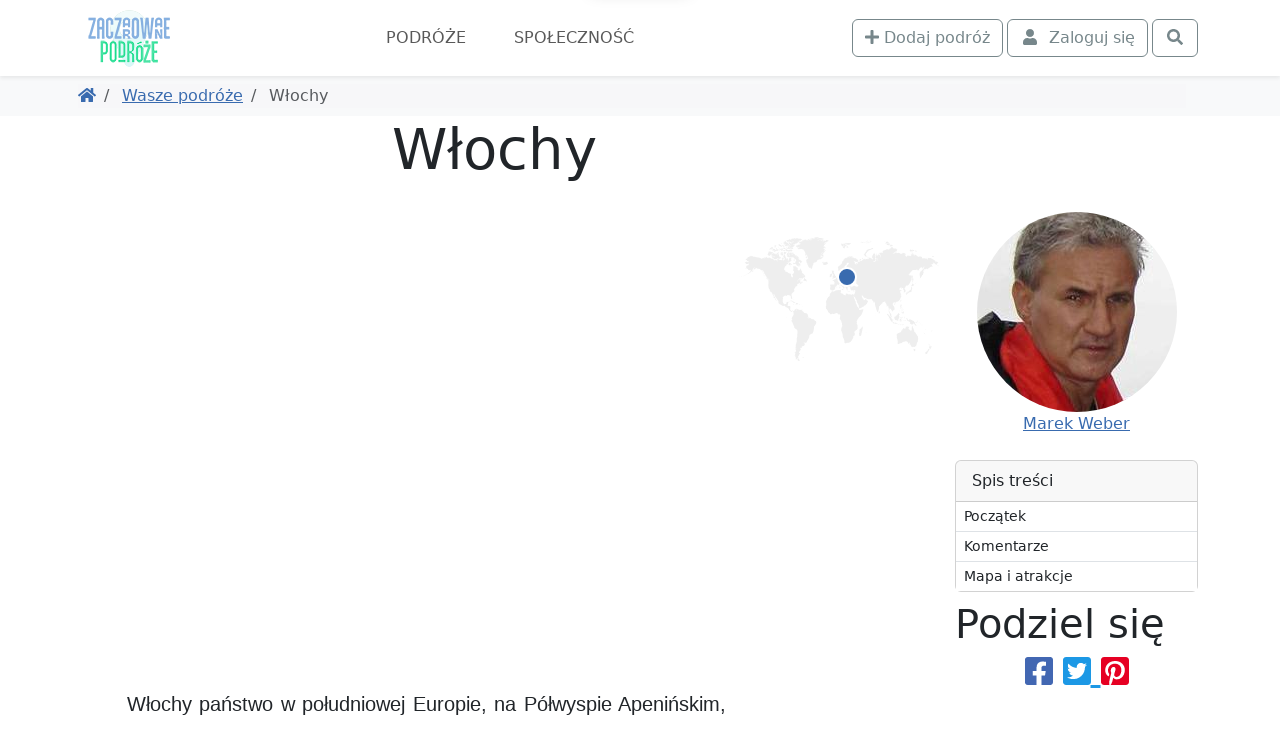

--- FILE ---
content_type: text/html; charset=UTF-8
request_url: https://www.zaczarowanepodroze.pl/wasze-podroze/9668,wlochy
body_size: 9260
content:
 <!DOCTYPE html> <html lang="pl"> <head> <meta charset="utf-8"> <meta http-equiv="X-UA-Compatible" content="IE=edge"> <meta name="viewport" content="width=device-width, initial-scale=1"> <title> Włochy, Marek Weber | ZaczarowanePodróże.pl </title> <link rel="canonical" href="https://www.zaczarowanepodroze.pl/wasze-podroze/9668,wlochy"> <meta name="robots" content="index, follow, max-image-preview:large, max-snippet:-1, max-video-preview:-1"> <link rel="icon" type="image/png" sizes="256x256" href="/img/podroze/zaczarowane-podroze-ikonka-256.png"> <link href="/podroze/style-1fe609e4de68407df4d7.css" rel="stylesheet"> <script defer src="https://fundingchoicesmessages.google.com/i/pub-6477764423272591?ers=1" nonce="cwVf8JnljsHh_a2m2DLBCg"></script> <script nonce="cwVf8JnljsHh_a2m2DLBCg">(function () { function signalGooglefcPresent() { if (!window.frames['googlefcPresent']) { if (document.body) { const iframe = document.createElement('iframe'); iframe.style = 'width: 0; height: 0; border: none; z-index: -1000; left: -1000px; top: -1000px;'; iframe.style.display = 'none'; iframe.name = 'googlefcPresent'; document.body.appendChild(iframe); } else { setTimeout(signalGooglefcPresent, 0); } } } signalGooglefcPresent(); })();</script>  <script>(function(w,d,s,l,i){w[l]=w[l]||[];w[l].push({'gtm.start': new Date().getTime(),event:'gtm.js'});var f=d.getElementsByTagName(s)[0], j=d.createElement(s),dl=l!='dataLayer'?'&l='+l:'';j.async=true;j.src= 'https://www.googletagmanager.com/gtm.js?id='+i+dl;f.parentNode.insertBefore(j,f); })(window,document,'script','dataLayer','GTM-5W2M6C36');</script>  </head> <body class="">  <noscript><iframe src="https://www.googletagmanager.com/ns.html?id=GTM-5W2M6C36" height="0" width="0" style="display:none;visibility:hidden"></iframe></noscript>  <div class="main-menu"> <div class="main-menu-container"> <div class="container"> <nav class="navbar navbar-expand-xl navbar-light"> <div class="container-fluid justify-content-around justify-content-sm-between px-0"> <div class="d-flex align-items-center order-2 order-md-1"> <a href="https://www.zaczarowanepodroze.pl"> <img src="/img/podroze/zaczarowane-podroze-logo-male.png" class="logo" width="94" height="60" alt="Zaczarowane Podróże - logo"> </a> </div> <div class="order-1 order-md-2"> <div class="text-md-center"> <button class="navbar-toggler" type="button" data-bs-toggle="collapse" data-bs-target="#navbarSupportedContent" aria-controls="navbarSupportedContent" aria-expanded="false" aria-label="Toggle navigation"> <span class="navbar-toggler-icon"></span> </button> </div> <div class="collapse navbar-collapse text-md-center" id="navbarSupportedContent"> <ul class="main-navbar navbar-nav me-auto mb-2 mb-lg-0"> <li class="nav-item"> <a class="nav-link" href="/wasze-podroze">Podróże</a> </li> <li class="nav-item"> <a class="nav-link" href="/spolecznosc">Społeczność</a> </li> </ul> </div> </div> <div class="d-flex order-3"> <div class="navbar-nav ms-2"> <a class="btn btn-outline-secondary me-1" href="/twoje-podroze/nowa"> <i class="fa fa-plus" aria-hidden="true"></i> <span class="d-none d-lg-inline">Dodaj podróż</span> </a> </div> <div class="navbar-nav"> <button class="btn btn-outline-secondary tt action-logowaniePokaz" title="Zaloguj się"> <i class="fa fa-fw fa-user"></i> <span class="ms-1 d-none d-lg-inline">Zaloguj się</span> </button> </div> <div class="navbar-nav ms-1"> <a class="btn btn-outline-secondary action-wyszukiwarkaPokaz" href="javascript:void(null)" title="Otwórz wyszukiwarkę"> <i class="fa fa-fw fa-search"></i> </a> </div> </div> </div> </nav> </div> </div> <div class="bg-white "> <div class="container pb-1 d-lg-none position-relative" style="height:3rem;"> <div class="card bg-primary text-white mx-0 spis-tresci-w-main-menu"> <div class="card-header d-flex cursor-pointer" data-bs-toggle="collapse" data-bs-target="#spis-tresci-w-main-menu-collapse" role="button" aria-expanded="false" aria-controls="ukrywalny spis treści" id="spis-tresci-w-main-menu-naglowek"> Spis treści <small class="fw-light ms-auto">Pokaż</small> </div> <div class="card-body p-0"> <div class="collapse overflow-auto" id="spis-tresci-w-main-menu-collapse" style="max-height: 40vh;"> <div class="list-group list-group-flush"> <a href="#poczatek" class="p-1 ps-2 list-group-item list-group-item-action"> Początek </a> <a href="#komentarze" class="p-1 ps-2 list-group-item list-group-item-action"> Komentarze </a> <a href="#mapa" class="p-1 ps-2 list-group-item list-group-item-action"> Mapa i atrakcje </a> </div> </div> </div> </div> </div> </div> </div> <div class="bg-light"> <div class="container d-md-flex p-2 align-items-center"> <ol class="breadcrumb flex-grow-1 mb-1 mb-md-0 d-flex flex-nowrap text-nowrap overflow-auto me-3"> <li class="breadcrumb-item"> <a href="/" title="Powróć do strony głównej"><i class="fa fa-home"></i></a> </li> <li class="breadcrumb-item"> <a href="https://www.zaczarowanepodroze.pl/wasze-podroze" title="Powróć do Wasze podróże"> Wasze podróże </a> </li> <li class="breadcrumb-item active"> Włochy </li> </ol> </div> </div> <span class="anchor" id="poczatek"></span> <div class="container lightgallery-container uklad-h1-na-gorze" id="articleContainer"> <span class="anchor" id="0-"></span> <div class="d-flex flex-column"> <div class="row gx-lg-5 order-3"> <div class="col-12 col-lg-9"> <article class="uklad-h1-na-gorze"> <h1 data-glowny_obiekt="wycieczka" data-glowny_id="9668">Włochy</h1> <div class="zdjecie-z-napisami position-relative"> <div data-src="https://static.polskieszlaki.pl/zdjecia/wycieczki/2009-04/9237_t_1240052404-1.jpg" class="zdjecie cursor-pointer mb-1 d-block" title="Włochy, Marek Weber" data-thumb="https://static.polskieszlaki.pl/zdjecia/wycieczki/2009-04/100_100/9237_t_1240052404-1.jpg" data-lg-size="2000-1333"><picture class="zdjecie-zaslepka ratio ratio-16x9"><source media="(min-width: 1400px)" srcset="https://static.polskieszlaki.pl/zdjecia/wycieczki/2009-04/1296_730/9237_t_1240052404-1.jpg" width="1296" height="730" ><source media="(min-width: 1200px)" srcset="https://static.polskieszlaki.pl/zdjecia/wycieczki/2009-04/1116_628/9237_t_1240052404-1.jpg" width="1116" height="628" ><source media="(min-width: 990px)" srcset="https://static.polskieszlaki.pl/zdjecia/wycieczki/2009-04/951_535/9237_t_1240052404-1.jpg" width="951" height="535" ><source media="(min-width: 769px)" srcset="https://static.polskieszlaki.pl/zdjecia/wycieczki/2009-04/696_392/9237_t_1240052404-1.jpg" width="696" height="392" ><img fetchpriority="high" src="https://static.polskieszlaki.pl/zdjecia/wycieczki/2009-04/516_290/9237_t_1240052404-1.jpg" alt="Włochy, Marek Weber" class="img-fluid rounded"></picture></div> <div class="mapka action-slideToElement cursor-pointer" data-selector="#mapa"> <div class="mapka-miniatura d-inline-block" style="width: 200px; height: 190px;"> <div class="mapka-ze-znacznikiem"> <img class="mapa" loading="lazy" src="/img/common/world.svg" alt="Miniaturowa mapa z zaznaczeniem" width="200" height="190"> <div style="top:68px; left:98px;"><i class="znacznik"></i></div> </div> </div> </div> </div> &nbsp;<span class="Apple-style-span" style="font-family: 'times new roman'; "><center> <table cellpadding="0" cellspacing="0" border="0" width="735" nof="LY"> <tbody> <tr valign="TOP" align="LEFT"> <td> <table border="0" cellspacing="0" cellpadding="0" width="605" nof="LY"> <tbody> <tr valign="TOP" align="LEFT"> <td colspan="2" width="592"> <p align="JUSTIFY"><font face="Calibri,sans-serif">Włochy państwo w południowej Europie, na P&oacute;łwyspie Apenińskim, okalane przez morza Śr&oacute;dziemne, Liguryjskim, Tyrreńskie, Jońskie oraz Adriatyckie. Graniczy z Francją, Szwajcarią, Austria i Słowenią. Na terytorium Włoch znajdują się dwie enklawy - San Marino i <a href="https://www.polskieszlaki.pl/watykan-atrakcje/">Watykan</a>. Kraj podzielony jest na 20 region&oacute;w. Powierzchnia Włoch jest gł&oacute;wnie wyżynno -g&oacute;rzysta. Na p&oacute;łnocy rozciągają sie Alpy z najwyższym szczytem Mont Blanc, z p&oacute;łnocy na południe biegną zaś Apeniny. Włochy leżą w klimacie śr&oacute;dziemnomorskim co daje okres letni gorący i suchy zaś zimy chłodne i wilgotne z dużymi opadami deszczu, w g&oacute;rach śniegu. Ważnym działem gospodarki Włoch jest turystyka, między innymi dzięki rozbudowanej infrastrukturze. Interesującymi regionami i obiektami turystycznymi są zabytkowe miasta: <a href="https://www.polskieszlaki.pl/rzym-atrakcje/">Rzym</a>, Florencja, Wenecja, Neapol, Asyż, Piza oraz alpejskie ośrodki sport&oacute;w zimowych np. Cortina d' Ampezzo. Włochy to jeden z najczęściej odwiedzanych przez turyst&oacute;w kraj&oacute;w na świecie, słynącym ze swojej gościnności. Z Włochami można sie komunikować za pośrednictwem gest&oacute;w. Znajomość języka włoskiego nie jest konieczna, gdyż prawie każdy Włoch czy w mieście czy też na wsi chce zrozumieć turystę i mu pom&oacute;c.</font></p> <p align="JUSTIFY"><font face="Calibri,sans-serif">Jedną z dw&oacute;ch najbardziej popularnych kuchni w Europie jest kuchnia włoska, kt&oacute;ra charakteryzuje się użyciem dużej ilości warzyw i przypraw takich jak oregano, bazylia, czosnek. Dość powszechnie stosuje sie oliwę oraz makaron. Kuchnia włoska wyspecjalizowała się szczeg&oacute;lnie w potrawach mącznych, tak zwaną &quot;paste&quot; je się wszędzie i do wszystkiego. Włochy są ojczyzną tortellini, pizzy, lasagni, spaghetii oraz ravioli. Miłośnicy ser&oacute;w r&oacute;wnież nie wyjadą z tąd rozczarowani, znajdziemy tu: parmezan, mozzarella, gorgonzola, mascarpone oraz ricotta. Piję się tu r&oacute;wnież dużo wina, kt&oacute;re zazwyczaj podawane jest do kolacji. Słynne toskańskie &quot;chianti&quot; czy sycylijskie &quot;corvo nero&quot; to wina z najwyższej światowej p&oacute;łki. Przepyszne włoskie desery, kt&oacute;re na pewno trzeba spr&oacute;bować to włoskie lody, panna cotta, tiramisu oraz banoffee. W każdej miejscowości znajdziemy nie zliczoną ilość restauracji, pizzerii, kt&oacute;re otwarte są do p&oacute;źnych godzin nocnych oraz oferują bogate menu. We Włoszech nie ma prawie tak zwanych mini bar&oacute;w z jedzeniem typu &quot;fast-food&quot; w stylu hamburgera. Włoska kolacja potrafi trwać nawet 2-3 godziny, sami włosi zaś są miłośnikami spotkań towarzyskich.</font></p><div data-src="https://static.polskieszlaki.pl/zdjecia/wycieczki/2009-04/9237_t_1240049212-1.jpg" class="zdjecie cursor-pointer mb-1 d-block" title="Rzym, Marek Weber" data-thumb="https://static.polskieszlaki.pl/zdjecia/wycieczki/2009-04/100_100/9237_t_1240049212-1.jpg" data-lg-size="2000-1333"><picture class="zdjecie-zaslepka ratio ratio-16x9"><source media="(min-width: 1400px)" srcset="https://static.polskieszlaki.pl/zdjecia/wycieczki/2009-04/960_540/9237_t_1240049212-1.jpg" width="960" height="540" ><source media="(min-width: 990px)" srcset="https://static.polskieszlaki.pl/zdjecia/wycieczki/2009-04/825_464/9237_t_1240049212-1.jpg" width="825" height="464" ><source media="(min-width: 768px)" srcset="https://static.polskieszlaki.pl/zdjecia/wycieczki/2009-04/696_392/9237_t_1240049212-1.jpg" width="696" height="392" ><img decoding="async" loading="lazy" src="https://static.polskieszlaki.pl/zdjecia/wycieczki/2009-04/516_290/9237_t_1240049212-1.jpg" width="516" height="290" alt="Rzym, Marek Weber" class="img-fluid rounded"></picture><figcaption class="figure-caption p-2 border-bottom rounded-bottom bg-light">Rzym, Marek Weber</figcaption></div> </td> <td colspan="2">&nbsp;</td> </tr> </tbody> </table> </td> </tr> </tbody> </table> </center> <div id="idm_billboard" style="left: 193px; position: fixed; top: 1px; width: 750px; height: 100px; vertical-align: top; display: none; z-index: 999; "> <div id="TopL_Relative" style="position: relative; visibility: hidden; top: 0px; left: 0px; width: 0px; height: 0px; z-index: 2011; "> <div id="TopL_Absolute" style="position: absolute; width: 400px; height: 300px; z-index: 2012; visibility: hidden; top: -1000px; left: 376px; ">&nbsp;</div> </div> </div> <div id="zwijacz" style="left: 1105px; position: fixed; top: 1px; width: 24px; height: 16px; display: none; "><img id="zwijacz_img" onclick="zwin()" title="zwin/rozwin" alt="(ro)zwin" style="cursor: pointer; " src="http://91.121.132.155/idm/bat2.png" /></div> </span> <div class="my-5 d-flex justify-content-center visible-on-viewport"><div class="galeria-masonry"><div class="masonry-item s1w1"><div data-src="https://static.polskieszlaki.pl/zdjecia/wycieczki/2009-04/9237_t_1240047370-1.jpg" class="zdjecie cursor-pointer mb-1 d-block" title="Monte Casino, Marek Weber" data-thumb="https://static.polskieszlaki.pl/zdjecia/wycieczki/2009-04/100_100/9237_t_1240047370-1.jpg" data-lg-size=""><picture class="zdjecie-zaslepka ratio ratio-1x1"><img decoding="async" loading="lazy" src="https://static.polskieszlaki.pl/zdjecia/wycieczki/2009-04/100_100/9237_t_1240047370-1.jpg" width="100" height="100" alt="Monte Casino, Marek Weber" class="img-fluid rounded"></picture></div></div><div class="masonry-item s1w1"><div data-src="https://static.polskieszlaki.pl/zdjecia/wycieczki/2009-04/9237_t_1240050382-1.jpg" class="zdjecie cursor-pointer mb-1 d-block" title="Wenecja, Marek Weber" data-thumb="https://static.polskieszlaki.pl/zdjecia/wycieczki/2009-04/100_100/9237_t_1240050382-1.jpg" data-lg-size=""><picture class="zdjecie-zaslepka ratio ratio-1x1"><img decoding="async" loading="lazy" src="https://static.polskieszlaki.pl/zdjecia/wycieczki/2009-04/100_100/9237_t_1240050382-1.jpg" width="100" height="100" alt="Wenecja, Marek Weber" class="img-fluid rounded"></picture></div></div><div class="masonry-item s1w1"><div data-src="https://static.polskieszlaki.pl/zdjecia/wycieczki/2009-04/9237_t_1240048511-1.jpg" class="zdjecie cursor-pointer mb-1 d-block" title="Santa Maria degli Angeli, Marek Weber" data-thumb="https://static.polskieszlaki.pl/zdjecia/wycieczki/2009-04/100_100/9237_t_1240048511-1.jpg" data-lg-size=""><picture class="zdjecie-zaslepka ratio ratio-1x1"><img decoding="async" loading="lazy" src="https://static.polskieszlaki.pl/zdjecia/wycieczki/2009-04/100_100/9237_t_1240048511-1.jpg" width="100" height="100" alt="Santa Maria degli Angeli, Marek Weber" class="img-fluid rounded"></picture></div></div><div class="masonry-item s1w1"><div data-src="https://static.polskieszlaki.pl/zdjecia/wycieczki/2009-04/9237_t_1240049563-1.jpg" class="zdjecie cursor-pointer mb-1 d-block" title="Rzym, Marek Weber" data-thumb="https://static.polskieszlaki.pl/zdjecia/wycieczki/2009-04/100_100/9237_t_1240049563-1.jpg" data-lg-size=""><picture class="zdjecie-zaslepka ratio ratio-1x1"><img decoding="async" loading="lazy" src="https://static.polskieszlaki.pl/zdjecia/wycieczki/2009-04/100_100/9237_t_1240049563-1.jpg" width="100" height="100" alt="Rzym, Marek Weber" class="img-fluid rounded"></picture></div></div><div class="masonry-item s2w2"><div data-src="https://static.polskieszlaki.pl/zdjecia/wycieczki/2009-04/9237_t_1240047765-1.jpg" class="zdjecie cursor-pointer mb-1 d-block" title="Pompeje i Wezuwiusz, Marek Weber" data-thumb="https://static.polskieszlaki.pl/zdjecia/wycieczki/2009-04/100_100/9237_t_1240047765-1.jpg" data-lg-size=""><picture class="zdjecie-zaslepka ratio ratio-1x1"><img decoding="async" loading="lazy" src="https://static.polskieszlaki.pl/zdjecia/wycieczki/2009-04/200_200/9237_t_1240047765-1.jpg" width="200" height="200" alt="Pompeje i Wezuwiusz, Marek Weber" class="img-fluid rounded"></picture></div></div><div class="masonry-item s1w1"><div data-src="https://static.polskieszlaki.pl/zdjecia/wycieczki/2009-04/9237_t_1240050625-1.jpg" class="zdjecie cursor-pointer mb-1 d-block" title="Wenecja, Marek Weber" data-thumb="https://static.polskieszlaki.pl/zdjecia/wycieczki/2009-04/100_100/9237_t_1240050625-1.jpg" data-lg-size=""><picture class="zdjecie-zaslepka ratio ratio-1x1"><img decoding="async" loading="lazy" src="https://static.polskieszlaki.pl/zdjecia/wycieczki/2009-04/100_100/9237_t_1240050625-1.jpg" width="100" height="100" alt="Wenecja, Marek Weber" class="img-fluid rounded"></picture></div></div><div class="masonry-item s1w1"><div data-src="https://static.polskieszlaki.pl/zdjecia/wycieczki/2009-04/9237_t_1240048849-1.jpg" class="zdjecie cursor-pointer mb-1 d-block" title="Watykan, Marek Weber" data-thumb="https://static.polskieszlaki.pl/zdjecia/wycieczki/2009-04/100_100/9237_t_1240048849-1.jpg" data-lg-size=""><picture class="zdjecie-zaslepka ratio ratio-1x1"><img decoding="async" loading="lazy" src="https://static.polskieszlaki.pl/zdjecia/wycieczki/2009-04/100_100/9237_t_1240048849-1.jpg" width="100" height="100" alt="Watykan, Marek Weber" class="img-fluid rounded"></picture></div></div><div class="masonry-item s1w1"><div data-src="https://static.polskieszlaki.pl/zdjecia/wycieczki/2009-04/9237_t_1240047109-1.jpg" class="zdjecie cursor-pointer mb-1 d-block" title="Monte Casino, Marek Weber" data-thumb="https://static.polskieszlaki.pl/zdjecia/wycieczki/2009-04/100_100/9237_t_1240047109-1.jpg" data-lg-size=""><picture class="zdjecie-zaslepka ratio ratio-1x1"><img decoding="async" loading="lazy" src="https://static.polskieszlaki.pl/zdjecia/wycieczki/2009-04/100_100/9237_t_1240047109-1.jpg" width="100" height="100" alt="Monte Casino, Marek Weber" class="img-fluid rounded"></picture></div></div><div class="masonry-item s1w1"><div data-src="https://static.polskieszlaki.pl/zdjecia/wycieczki/2009-04/9237_t_1240049922-1.jpg" class="zdjecie cursor-pointer mb-1 d-block" title="Rzym, Marek Weber" data-thumb="https://static.polskieszlaki.pl/zdjecia/wycieczki/2009-04/100_100/9237_t_1240049922-1.jpg" data-lg-size=""><picture class="zdjecie-zaslepka ratio ratio-1x1"><img decoding="async" loading="lazy" src="https://static.polskieszlaki.pl/zdjecia/wycieczki/2009-04/100_100/9237_t_1240049922-1.jpg" width="100" height="100" alt="Rzym, Marek Weber" class="img-fluid rounded"></picture></div></div><div class="masonry-item s2w2"><div data-src="https://static.polskieszlaki.pl/zdjecia/wycieczki/2009-04/9237_t_1240048059-1.jpg" class="zdjecie cursor-pointer mb-1 d-block" title="Asyż, Marek Weber" data-thumb="https://static.polskieszlaki.pl/zdjecia/wycieczki/2009-04/100_100/9237_t_1240048059-1.jpg" data-lg-size=""><picture class="zdjecie-zaslepka ratio ratio-1x1"><img decoding="async" loading="lazy" src="https://static.polskieszlaki.pl/zdjecia/wycieczki/2009-04/200_200/9237_t_1240048059-1.jpg" width="200" height="200" alt="Asyż, Marek Weber" class="img-fluid rounded"></picture></div></div><div class="masonry-item s1w1"><div data-src="https://static.polskieszlaki.pl/zdjecia/wycieczki/2009-04/9237_t_1240050939-1.jpg" class="zdjecie cursor-pointer mb-1 d-block" title="Wenecja, Marek Weber" data-thumb="https://static.polskieszlaki.pl/zdjecia/wycieczki/2009-04/100_100/9237_t_1240050939-1.jpg" data-lg-size=""><picture class="zdjecie-zaslepka ratio ratio-1x1"><img decoding="async" loading="lazy" src="https://static.polskieszlaki.pl/zdjecia/wycieczki/2009-04/100_100/9237_t_1240050939-1.jpg" width="100" height="100" alt="Wenecja, Marek Weber" class="img-fluid rounded"></picture></div></div><div class="masonry-item s1w1"><div data-src="https://static.polskieszlaki.pl/zdjecia/wycieczki/2009-04/9237_t_1240050955-1.jpg" class="zdjecie cursor-pointer mb-1 d-block" title="Wenecja, Marek Weber" data-thumb="https://static.polskieszlaki.pl/zdjecia/wycieczki/2009-04/100_100/9237_t_1240050955-1.jpg" data-lg-size=""><picture class="zdjecie-zaslepka ratio ratio-1x1"><img decoding="async" loading="lazy" src="https://static.polskieszlaki.pl/zdjecia/wycieczki/2009-04/100_100/9237_t_1240050955-1.jpg" width="100" height="100" alt="Wenecja, Marek Weber" class="img-fluid rounded"></picture></div></div><div class="masonry-item s1w1"><div data-src="https://static.polskieszlaki.pl/zdjecia/wycieczki/2009-04/9237_t_1240049229-1.jpg" class="zdjecie cursor-pointer mb-1 d-block" title="Rzym, Marek Weber" data-thumb="https://static.polskieszlaki.pl/zdjecia/wycieczki/2009-04/100_100/9237_t_1240049229-1.jpg" data-lg-size=""><picture class="zdjecie-zaslepka ratio ratio-1x1"><img decoding="async" loading="lazy" src="https://static.polskieszlaki.pl/zdjecia/wycieczki/2009-04/100_100/9237_t_1240049229-1.jpg" width="100" height="100" alt="Rzym, Marek Weber" class="img-fluid rounded"></picture></div></div><div class="masonry-item s1w1"><div data-src="https://static.polskieszlaki.pl/zdjecia/wycieczki/2009-04/9237_t_1240047388-1.jpg" class="zdjecie cursor-pointer mb-1 d-block" title="Monte Casino, Marek Weber" data-thumb="https://static.polskieszlaki.pl/zdjecia/wycieczki/2009-04/100_100/9237_t_1240047388-1.jpg" data-lg-size=""><picture class="zdjecie-zaslepka ratio ratio-1x1"><img decoding="async" loading="lazy" src="https://static.polskieszlaki.pl/zdjecia/wycieczki/2009-04/100_100/9237_t_1240047388-1.jpg" width="100" height="100" alt="Monte Casino, Marek Weber" class="img-fluid rounded"></picture></div></div><div class="masonry-item s2w2"><div data-src="https://static.polskieszlaki.pl/zdjecia/wycieczki/2009-04/9237_t_1240050392-1.jpg" class="zdjecie cursor-pointer mb-1 d-block" title="Wenecja, Marek Weber" data-thumb="https://static.polskieszlaki.pl/zdjecia/wycieczki/2009-04/100_100/9237_t_1240050392-1.jpg" data-lg-size=""><picture class="zdjecie-zaslepka ratio ratio-1x1"><img decoding="async" loading="lazy" src="https://static.polskieszlaki.pl/zdjecia/wycieczki/2009-04/200_200/9237_t_1240050392-1.jpg" width="200" height="200" alt="Wenecja, Marek Weber" class="img-fluid rounded"></picture></div></div><div class="masonry-item s1w1"><div data-src="https://static.polskieszlaki.pl/zdjecia/wycieczki/2009-04/9237_t_1240048523-1.jpg" class="zdjecie cursor-pointer mb-1 d-block" title="Santa Maria degli Angeli, Marek Weber" data-thumb="https://static.polskieszlaki.pl/zdjecia/wycieczki/2009-04/100_100/9237_t_1240048523-1.jpg" data-lg-size=""><picture class="zdjecie-zaslepka ratio ratio-1x1"><img decoding="async" loading="lazy" src="https://static.polskieszlaki.pl/zdjecia/wycieczki/2009-04/100_100/9237_t_1240048523-1.jpg" width="100" height="100" alt="Santa Maria degli Angeli, Marek Weber" class="img-fluid rounded"></picture></div></div><div class="masonry-item s1w1"><div data-src="https://static.polskieszlaki.pl/zdjecia/wycieczki/2009-04/9237_t_1240049580-1.jpg" class="zdjecie cursor-pointer mb-1 d-block" title="Rzym, Marek Weber" data-thumb="https://static.polskieszlaki.pl/zdjecia/wycieczki/2009-04/100_100/9237_t_1240049580-1.jpg" data-lg-size=""><picture class="zdjecie-zaslepka ratio ratio-1x1"><img decoding="async" loading="lazy" src="https://static.polskieszlaki.pl/zdjecia/wycieczki/2009-04/100_100/9237_t_1240049580-1.jpg" width="100" height="100" alt="Rzym, Marek Weber" class="img-fluid rounded"></picture></div></div><div class="masonry-item s1w1"><div data-src="https://static.polskieszlaki.pl/zdjecia/wycieczki/2009-04/9237_t_1240047781-1.jpg" class="zdjecie cursor-pointer mb-1 d-block" title="Pompeje i Wezuwiusz, Marek Weber" data-thumb="https://static.polskieszlaki.pl/zdjecia/wycieczki/2009-04/100_100/9237_t_1240047781-1.jpg" data-lg-size=""><picture class="zdjecie-zaslepka ratio ratio-1x1"><img decoding="async" loading="lazy" src="https://static.polskieszlaki.pl/zdjecia/wycieczki/2009-04/100_100/9237_t_1240047781-1.jpg" width="100" height="100" alt="Pompeje i Wezuwiusz, Marek Weber" class="img-fluid rounded"></picture></div></div><div class="masonry-item s1w1"><div data-src="https://static.polskieszlaki.pl/zdjecia/wycieczki/2009-04/9237_t_1240050652-1.jpg" class="zdjecie cursor-pointer mb-1 d-block" title="Wenecja, Marek Weber" data-thumb="https://static.polskieszlaki.pl/zdjecia/wycieczki/2009-04/100_100/9237_t_1240050652-1.jpg" data-lg-size=""><picture class="zdjecie-zaslepka ratio ratio-1x1"><img decoding="async" loading="lazy" src="https://static.polskieszlaki.pl/zdjecia/wycieczki/2009-04/100_100/9237_t_1240050652-1.jpg" width="100" height="100" alt="Wenecja, Marek Weber" class="img-fluid rounded"></picture></div></div><div class="masonry-item s2w2"><div data-src="https://static.polskieszlaki.pl/zdjecia/wycieczki/2009-04/9237_t_1240048870-1.jpg" class="zdjecie cursor-pointer mb-1 d-block" title="Watykan, Marek Weber" data-thumb="https://static.polskieszlaki.pl/zdjecia/wycieczki/2009-04/100_100/9237_t_1240048870-1.jpg" data-lg-size=""><picture class="zdjecie-zaslepka ratio ratio-1x1"><img decoding="async" loading="lazy" src="https://static.polskieszlaki.pl/zdjecia/wycieczki/2009-04/200_200/9237_t_1240048870-1.jpg" width="200" height="200" alt="Watykan, Marek Weber" class="img-fluid rounded"></picture></div></div><div class="masonry-item s1w1"><div data-src="https://static.polskieszlaki.pl/zdjecia/wycieczki/2009-04/9237_t_1240047121-1.jpg" class="zdjecie cursor-pointer mb-1 d-block" title="Monte Casino, Marek Weber" data-thumb="https://static.polskieszlaki.pl/zdjecia/wycieczki/2009-04/100_100/9237_t_1240047121-1.jpg" data-lg-size=""><picture class="zdjecie-zaslepka ratio ratio-1x1"><img decoding="async" loading="lazy" src="https://static.polskieszlaki.pl/zdjecia/wycieczki/2009-04/100_100/9237_t_1240047121-1.jpg" width="100" height="100" alt="Monte Casino, Marek Weber" class="img-fluid rounded"></picture></div></div><div class="masonry-item s1w1"><div data-src="https://static.polskieszlaki.pl/zdjecia/wycieczki/2009-04/9237_t_1240049947-1.jpg" class="zdjecie cursor-pointer mb-1 d-block" title="Rzym, Marek Weber" data-thumb="https://static.polskieszlaki.pl/zdjecia/wycieczki/2009-04/100_100/9237_t_1240049947-1.jpg" data-lg-size=""><picture class="zdjecie-zaslepka ratio ratio-1x1"><img decoding="async" loading="lazy" src="https://static.polskieszlaki.pl/zdjecia/wycieczki/2009-04/100_100/9237_t_1240049947-1.jpg" width="100" height="100" alt="Rzym, Marek Weber" class="img-fluid rounded"></picture></div></div><div class="masonry-item s1w1"><div data-src="https://static.polskieszlaki.pl/zdjecia/wycieczki/2009-04/9237_t_1240048071-1.jpg" class="zdjecie cursor-pointer mb-1 d-block" title="Asyż, Marek Weber" data-thumb="https://static.polskieszlaki.pl/zdjecia/wycieczki/2009-04/100_100/9237_t_1240048071-1.jpg" data-lg-size=""><picture class="zdjecie-zaslepka ratio ratio-1x1"><img decoding="async" loading="lazy" src="https://static.polskieszlaki.pl/zdjecia/wycieczki/2009-04/100_100/9237_t_1240048071-1.jpg" width="100" height="100" alt="Asyż, Marek Weber" class="img-fluid rounded"></picture></div></div><div class="masonry-item s1w1"><div data-src="https://static.polskieszlaki.pl/zdjecia/wycieczki/2009-04/9237_t_1240048084-1.jpg" class="zdjecie cursor-pointer mb-1 d-block" title="Asyż, Marek Weber" data-thumb="https://static.polskieszlaki.pl/zdjecia/wycieczki/2009-04/100_100/9237_t_1240048084-1.jpg" data-lg-size=""><picture class="zdjecie-zaslepka ratio ratio-1x1"><img decoding="async" loading="lazy" src="https://static.polskieszlaki.pl/zdjecia/wycieczki/2009-04/100_100/9237_t_1240048084-1.jpg" width="100" height="100" alt="Asyż, Marek Weber" class="img-fluid rounded"></picture></div></div><div class="masonry-item s2w2"><div data-src="https://static.polskieszlaki.pl/zdjecia/wycieczki/2009-04/9237_t_1240050978-1.jpg" class="zdjecie cursor-pointer mb-1 d-block" title="Wenecja, Marek Weber" data-thumb="https://static.polskieszlaki.pl/zdjecia/wycieczki/2009-04/100_100/9237_t_1240050978-1.jpg" data-lg-size=""><picture class="zdjecie-zaslepka ratio ratio-1x1"><img decoding="async" loading="lazy" src="https://static.polskieszlaki.pl/zdjecia/wycieczki/2009-04/200_200/9237_t_1240050978-1.jpg" width="200" height="200" alt="Wenecja, Marek Weber" class="img-fluid rounded"></picture></div></div><div class="masonry-item s1w1"><div data-src="https://static.polskieszlaki.pl/zdjecia/wycieczki/2009-04/9237_t_1240049250-1.jpg" class="zdjecie cursor-pointer mb-1 d-block" title="Rzym, Marek Weber" data-thumb="https://static.polskieszlaki.pl/zdjecia/wycieczki/2009-04/100_100/9237_t_1240049250-1.jpg" data-lg-size=""><picture class="zdjecie-zaslepka ratio ratio-1x1"><img decoding="async" loading="lazy" src="https://static.polskieszlaki.pl/zdjecia/wycieczki/2009-04/100_100/9237_t_1240049250-1.jpg" width="100" height="100" alt="Rzym, Marek Weber" class="img-fluid rounded"></picture></div></div><div class="masonry-item s1w1"><div data-src="https://static.polskieszlaki.pl/zdjecia/wycieczki/2009-04/9237_t_1240047407-1.jpg" class="zdjecie cursor-pointer mb-1 d-block" title="Monte Casino, Marek Weber" data-thumb="https://static.polskieszlaki.pl/zdjecia/wycieczki/2009-04/100_100/9237_t_1240047407-1.jpg" data-lg-size=""><picture class="zdjecie-zaslepka ratio ratio-1x1"><img decoding="async" loading="lazy" src="https://static.polskieszlaki.pl/zdjecia/wycieczki/2009-04/100_100/9237_t_1240047407-1.jpg" width="100" height="100" alt="Monte Casino, Marek Weber" class="img-fluid rounded"></picture></div></div><div class="masonry-item s1w1"><div data-src="https://static.polskieszlaki.pl/zdjecia/wycieczki/2009-04/9237_t_1240050402-1.jpg" class="zdjecie cursor-pointer mb-1 d-block" title="Wenecja, Marek Weber" data-thumb="https://static.polskieszlaki.pl/zdjecia/wycieczki/2009-04/100_100/9237_t_1240050402-1.jpg" data-lg-size=""><picture class="zdjecie-zaslepka ratio ratio-1x1"><img decoding="async" loading="lazy" src="https://static.polskieszlaki.pl/zdjecia/wycieczki/2009-04/100_100/9237_t_1240050402-1.jpg" width="100" height="100" alt="Wenecja, Marek Weber" class="img-fluid rounded"></picture></div></div><div class="masonry-item s1w1"><div data-src="https://static.polskieszlaki.pl/zdjecia/wycieczki/2009-04/9237_t_1240048537-1.jpg" class="zdjecie cursor-pointer mb-1 d-block" title="Santa Maria degli Angeli, Marek Weber" data-thumb="https://static.polskieszlaki.pl/zdjecia/wycieczki/2009-04/100_100/9237_t_1240048537-1.jpg" data-lg-size=""><picture class="zdjecie-zaslepka ratio ratio-1x1"><img decoding="async" loading="lazy" src="https://static.polskieszlaki.pl/zdjecia/wycieczki/2009-04/100_100/9237_t_1240048537-1.jpg" width="100" height="100" alt="Santa Maria degli Angeli, Marek Weber" class="img-fluid rounded"></picture></div></div><div class="masonry-item s2w2"><div data-src="https://static.polskieszlaki.pl/zdjecia/wycieczki/2009-04/9237_t_1240049594-1.jpg" class="zdjecie cursor-pointer mb-1 d-block" title="Rzym, Marek Weber" data-thumb="https://static.polskieszlaki.pl/zdjecia/wycieczki/2009-04/100_100/9237_t_1240049594-1.jpg" data-lg-size=""><picture class="zdjecie-zaslepka ratio ratio-1x1"><img decoding="async" loading="lazy" src="https://static.polskieszlaki.pl/zdjecia/wycieczki/2009-04/200_200/9237_t_1240049594-1.jpg" width="200" height="200" alt="Rzym, Marek Weber" class="img-fluid rounded"></picture></div></div><div class="masonry-item s1w1"><div data-src="https://static.polskieszlaki.pl/zdjecia/wycieczki/2009-04/9237_t_1240047798-1.jpg" class="zdjecie cursor-pointer mb-1 d-block" title="Pompeje i Wezuwiusz, Marek Weber" data-thumb="https://static.polskieszlaki.pl/zdjecia/wycieczki/2009-04/100_100/9237_t_1240047798-1.jpg" data-lg-size=""><picture class="zdjecie-zaslepka ratio ratio-1x1"><img decoding="async" loading="lazy" src="https://static.polskieszlaki.pl/zdjecia/wycieczki/2009-04/100_100/9237_t_1240047798-1.jpg" width="100" height="100" alt="Pompeje i Wezuwiusz, Marek Weber" class="img-fluid rounded"></picture></div></div><div class="masonry-item s1w1"><div data-src="https://static.polskieszlaki.pl/zdjecia/wycieczki/2009-04/9237_t_1240050665-1.jpg" class="zdjecie cursor-pointer mb-1 d-block" title="Wenecja, Marek Weber" data-thumb="https://static.polskieszlaki.pl/zdjecia/wycieczki/2009-04/100_100/9237_t_1240050665-1.jpg" data-lg-size=""><picture class="zdjecie-zaslepka ratio ratio-1x1"><img decoding="async" loading="lazy" src="https://static.polskieszlaki.pl/zdjecia/wycieczki/2009-04/100_100/9237_t_1240050665-1.jpg" width="100" height="100" alt="Wenecja, Marek Weber" class="img-fluid rounded"></picture></div></div><div class="masonry-item s1w1"><div data-src="https://static.polskieszlaki.pl/zdjecia/wycieczki/2009-04/9237_t_1240048887-1.jpg" class="zdjecie cursor-pointer mb-1 d-block" title="Watykan, Marek Weber" data-thumb="https://static.polskieszlaki.pl/zdjecia/wycieczki/2009-04/100_100/9237_t_1240048887-1.jpg" data-lg-size=""><picture class="zdjecie-zaslepka ratio ratio-1x1"><img decoding="async" loading="lazy" src="https://static.polskieszlaki.pl/zdjecia/wycieczki/2009-04/100_100/9237_t_1240048887-1.jpg" width="100" height="100" alt="Watykan, Marek Weber" class="img-fluid rounded"></picture></div></div><div class="masonry-item s1w1"><div data-src="https://static.polskieszlaki.pl/zdjecia/wycieczki/2009-04/9237_t_1240047135-1.jpg" class="zdjecie cursor-pointer mb-1 d-block" title="Monte Casino, Marek Weber" data-thumb="https://static.polskieszlaki.pl/zdjecia/wycieczki/2009-04/100_100/9237_t_1240047135-1.jpg" data-lg-size=""><picture class="zdjecie-zaslepka ratio ratio-1x1"><img decoding="async" loading="lazy" src="https://static.polskieszlaki.pl/zdjecia/wycieczki/2009-04/100_100/9237_t_1240047135-1.jpg" width="100" height="100" alt="Monte Casino, Marek Weber" class="img-fluid rounded"></picture></div></div><div class="masonry-item s2w2"><div data-src="https://static.polskieszlaki.pl/zdjecia/wycieczki/2009-04/9237_t_1240049967-1.jpg" class="zdjecie cursor-pointer mb-1 d-block" title="Rzym, Marek Weber" data-thumb="https://static.polskieszlaki.pl/zdjecia/wycieczki/2009-04/100_100/9237_t_1240049967-1.jpg" data-lg-size=""><picture class="zdjecie-zaslepka ratio ratio-1x1"><img decoding="async" loading="lazy" src="https://static.polskieszlaki.pl/zdjecia/wycieczki/2009-04/200_200/9237_t_1240049967-1.jpg" width="200" height="200" alt="Rzym, Marek Weber" class="img-fluid rounded"></picture></div></div><div class="masonry-item s1w1"><div data-src="https://static.polskieszlaki.pl/zdjecia/wycieczki/2009-04/9237_t_1240048115-1.jpg" class="zdjecie cursor-pointer mb-1 d-block" title="Asyż, Marek Weber" data-thumb="https://static.polskieszlaki.pl/zdjecia/wycieczki/2009-04/100_100/9237_t_1240048115-1.jpg" data-lg-size=""><picture class="zdjecie-zaslepka ratio ratio-1x1"><img decoding="async" loading="lazy" src="https://static.polskieszlaki.pl/zdjecia/wycieczki/2009-04/100_100/9237_t_1240048115-1.jpg" width="100" height="100" alt="Asyż, Marek Weber" class="img-fluid rounded"></picture></div></div><div class="masonry-item s1w1"><div data-src="https://static.polskieszlaki.pl/zdjecia/wycieczki/2009-04/9237_t_1240050990-1.jpg" class="zdjecie cursor-pointer mb-1 d-block" title="Wenecja, Marek Weber" data-thumb="https://static.polskieszlaki.pl/zdjecia/wycieczki/2009-04/100_100/9237_t_1240050990-1.jpg" data-lg-size=""><picture class="zdjecie-zaslepka ratio ratio-1x1"><img decoding="async" loading="lazy" src="https://static.polskieszlaki.pl/zdjecia/wycieczki/2009-04/100_100/9237_t_1240050990-1.jpg" width="100" height="100" alt="Wenecja, Marek Weber" class="img-fluid rounded"></picture></div></div><div class="masonry-item s1w1"><div data-src="https://static.polskieszlaki.pl/zdjecia/wycieczki/2009-04/9237_t_1240049266-1.jpg" class="zdjecie cursor-pointer mb-1 d-block" title="Rzym, Marek Weber" data-thumb="https://static.polskieszlaki.pl/zdjecia/wycieczki/2009-04/100_100/9237_t_1240049266-1.jpg" data-lg-size=""><picture class="zdjecie-zaslepka ratio ratio-1x1"><img decoding="async" loading="lazy" src="https://static.polskieszlaki.pl/zdjecia/wycieczki/2009-04/100_100/9237_t_1240049266-1.jpg" width="100" height="100" alt="Rzym, Marek Weber" class="img-fluid rounded"></picture></div></div><div class="masonry-item s1w1"><div data-src="https://static.polskieszlaki.pl/zdjecia/wycieczki/2009-04/9237_t_1240047524-1.jpg" class="zdjecie cursor-pointer mb-1 d-block" title="Pompeje i Wezuwiusz, Marek Weber" data-thumb="https://static.polskieszlaki.pl/zdjecia/wycieczki/2009-04/100_100/9237_t_1240047524-1.jpg" data-lg-size=""><picture class="zdjecie-zaslepka ratio ratio-1x1"><img decoding="async" loading="lazy" src="https://static.polskieszlaki.pl/zdjecia/wycieczki/2009-04/100_100/9237_t_1240047524-1.jpg" width="100" height="100" alt="Pompeje i Wezuwiusz, Marek Weber" class="img-fluid rounded"></picture></div></div><div class="masonry-item s2w2"><div data-src="https://static.polskieszlaki.pl/zdjecia/wycieczki/2009-04/9237_t_1240050437-1.jpg" class="zdjecie cursor-pointer mb-1 d-block" title="Wenecja, Marek Weber" data-thumb="https://static.polskieszlaki.pl/zdjecia/wycieczki/2009-04/100_100/9237_t_1240050437-1.jpg" data-lg-size=""><picture class="zdjecie-zaslepka ratio ratio-1x1"><img decoding="async" loading="lazy" src="https://static.polskieszlaki.pl/zdjecia/wycieczki/2009-04/200_200/9237_t_1240050437-1.jpg" width="200" height="200" alt="Wenecja, Marek Weber" class="img-fluid rounded"></picture></div></div><div class="masonry-item s1w1"><div data-src="https://static.polskieszlaki.pl/zdjecia/wycieczki/2009-04/9237_t_1240048664-1.jpg" class="zdjecie cursor-pointer mb-1 d-block" title="Watykan, Marek Weber" data-thumb="https://static.polskieszlaki.pl/zdjecia/wycieczki/2009-04/100_100/9237_t_1240048664-1.jpg" data-lg-size=""><picture class="zdjecie-zaslepka ratio ratio-1x1"><img decoding="async" loading="lazy" src="https://static.polskieszlaki.pl/zdjecia/wycieczki/2009-04/100_100/9237_t_1240048664-1.jpg" width="100" height="100" alt="Watykan, Marek Weber" class="img-fluid rounded"></picture></div></div><div class="masonry-item s1w1"><div data-src="https://static.polskieszlaki.pl/zdjecia/wycieczki/2009-04/9237_t_1240049613-1.jpg" class="zdjecie cursor-pointer mb-1 d-block" title="Rzym, Marek Weber" data-thumb="https://static.polskieszlaki.pl/zdjecia/wycieczki/2009-04/100_100/9237_t_1240049613-1.jpg" data-lg-size=""><picture class="zdjecie-zaslepka ratio ratio-1x1"><img decoding="async" loading="lazy" src="https://static.polskieszlaki.pl/zdjecia/wycieczki/2009-04/100_100/9237_t_1240049613-1.jpg" width="100" height="100" alt="Rzym, Marek Weber" class="img-fluid rounded"></picture></div></div><div class="masonry-item s1w1"><div data-src="https://static.polskieszlaki.pl/zdjecia/wycieczki/2009-04/9237_t_1240047816-1.jpg" class="zdjecie cursor-pointer mb-1 d-block" title="Pompeje i Wezuwiusz, Marek Weber" data-thumb="https://static.polskieszlaki.pl/zdjecia/wycieczki/2009-04/100_100/9237_t_1240047816-1.jpg" data-lg-size=""><picture class="zdjecie-zaslepka ratio ratio-1x1"><img decoding="async" loading="lazy" src="https://static.polskieszlaki.pl/zdjecia/wycieczki/2009-04/100_100/9237_t_1240047816-1.jpg" width="100" height="100" alt="Pompeje i Wezuwiusz, Marek Weber" class="img-fluid rounded"></picture></div></div><div class="masonry-item s1w1"><div data-src="https://static.polskieszlaki.pl/zdjecia/wycieczki/2009-04/9237_t_1240050677-1.jpg" class="zdjecie cursor-pointer mb-1 d-block" title="Wenecja, Marek Weber" data-thumb="https://static.polskieszlaki.pl/zdjecia/wycieczki/2009-04/100_100/9237_t_1240050677-1.jpg" data-lg-size=""><picture class="zdjecie-zaslepka ratio ratio-1x1"><img decoding="async" loading="lazy" src="https://static.polskieszlaki.pl/zdjecia/wycieczki/2009-04/100_100/9237_t_1240050677-1.jpg" width="100" height="100" alt="Wenecja, Marek Weber" class="img-fluid rounded"></picture></div></div><div class="masonry-item s2w2"><div data-src="https://static.polskieszlaki.pl/zdjecia/wycieczki/2009-04/9237_t_1240048900-1.jpg" class="zdjecie cursor-pointer mb-1 d-block" title="Watykan, Marek Weber" data-thumb="https://static.polskieszlaki.pl/zdjecia/wycieczki/2009-04/100_100/9237_t_1240048900-1.jpg" data-lg-size=""><picture class="zdjecie-zaslepka ratio ratio-1x1"><img decoding="async" loading="lazy" src="https://static.polskieszlaki.pl/zdjecia/wycieczki/2009-04/200_200/9237_t_1240048900-1.jpg" width="200" height="200" alt="Watykan, Marek Weber" class="img-fluid rounded"></picture></div></div><div class="masonry-item s1w1"><div data-src="https://static.polskieszlaki.pl/zdjecia/wycieczki/2009-04/9237_t_1240047153-1.jpg" class="zdjecie cursor-pointer mb-1 d-block" title="Monte Casino, Marek Weber" data-thumb="https://static.polskieszlaki.pl/zdjecia/wycieczki/2009-04/100_100/9237_t_1240047153-1.jpg" data-lg-size=""><picture class="zdjecie-zaslepka ratio ratio-1x1"><img decoding="async" loading="lazy" src="https://static.polskieszlaki.pl/zdjecia/wycieczki/2009-04/100_100/9237_t_1240047153-1.jpg" width="100" height="100" alt="Monte Casino, Marek Weber" class="img-fluid rounded"></picture></div></div><div class="masonry-item s1w1"><div data-src="https://static.polskieszlaki.pl/zdjecia/wycieczki/2009-04/9237_t_1240049991-1.jpg" class="zdjecie cursor-pointer mb-1 d-block" title="Rzym, Marek Weber" data-thumb="https://static.polskieszlaki.pl/zdjecia/wycieczki/2009-04/100_100/9237_t_1240049991-1.jpg" data-lg-size=""><picture class="zdjecie-zaslepka ratio ratio-1x1"><img decoding="async" loading="lazy" src="https://static.polskieszlaki.pl/zdjecia/wycieczki/2009-04/100_100/9237_t_1240049991-1.jpg" width="100" height="100" alt="Rzym, Marek Weber" class="img-fluid rounded"></picture></div></div><div class="masonry-item s1w1"><div data-src="https://static.polskieszlaki.pl/zdjecia/wycieczki/2009-04/9237_t_1240048140-1.jpg" class="zdjecie cursor-pointer mb-1 d-block" title="Asyż, Marek Weber" data-thumb="https://static.polskieszlaki.pl/zdjecia/wycieczki/2009-04/100_100/9237_t_1240048140-1.jpg" data-lg-size=""><picture class="zdjecie-zaslepka ratio ratio-1x1"><img decoding="async" loading="lazy" src="https://static.polskieszlaki.pl/zdjecia/wycieczki/2009-04/100_100/9237_t_1240048140-1.jpg" width="100" height="100" alt="Asyż, Marek Weber" class="img-fluid rounded"></picture></div></div><div class="masonry-item s1w1"><div data-src="https://static.polskieszlaki.pl/zdjecia/wycieczki/2009-04/9237_t_1240051004-1.jpg" class="zdjecie cursor-pointer mb-1 d-block" title="Wenecja, Marek Weber" data-thumb="https://static.polskieszlaki.pl/zdjecia/wycieczki/2009-04/100_100/9237_t_1240051004-1.jpg" data-lg-size=""><picture class="zdjecie-zaslepka ratio ratio-1x1"><img decoding="async" loading="lazy" src="https://static.polskieszlaki.pl/zdjecia/wycieczki/2009-04/100_100/9237_t_1240051004-1.jpg" width="100" height="100" alt="Wenecja, Marek Weber" class="img-fluid rounded"></picture></div></div><div class="masonry-item s2w2"><div data-src="https://static.polskieszlaki.pl/zdjecia/wycieczki/2009-04/9237_t_1240049280-1.jpg" class="zdjecie cursor-pointer mb-1 d-block" title="Rzym, Marek Weber" data-thumb="https://static.polskieszlaki.pl/zdjecia/wycieczki/2009-04/100_100/9237_t_1240049280-1.jpg" data-lg-size=""><picture class="zdjecie-zaslepka ratio ratio-1x1"><img decoding="async" loading="lazy" src="https://static.polskieszlaki.pl/zdjecia/wycieczki/2009-04/200_200/9237_t_1240049280-1.jpg" width="200" height="200" alt="Rzym, Marek Weber" class="img-fluid rounded"></picture></div></div><div class="masonry-item s1w1"><div data-src="https://static.polskieszlaki.pl/zdjecia/wycieczki/2009-04/9237_t_1240047541-1.jpg" class="zdjecie cursor-pointer mb-1 d-block" title="Pompeje i Wezuwiusz, Marek Weber" data-thumb="https://static.polskieszlaki.pl/zdjecia/wycieczki/2009-04/100_100/9237_t_1240047541-1.jpg" data-lg-size=""><picture class="zdjecie-zaslepka ratio ratio-1x1"><img decoding="async" loading="lazy" src="https://static.polskieszlaki.pl/zdjecia/wycieczki/2009-04/100_100/9237_t_1240047541-1.jpg" width="100" height="100" alt="Pompeje i Wezuwiusz, Marek Weber" class="img-fluid rounded"></picture></div></div><div class="masonry-item s1w1"><div data-src="https://static.polskieszlaki.pl/zdjecia/wycieczki/2009-04/9237_t_1240050451-1.jpg" class="zdjecie cursor-pointer mb-1 d-block" title="Wenecja, Marek Weber" data-thumb="https://static.polskieszlaki.pl/zdjecia/wycieczki/2009-04/100_100/9237_t_1240050451-1.jpg" data-lg-size=""><picture class="zdjecie-zaslepka ratio ratio-1x1"><img decoding="async" loading="lazy" src="https://static.polskieszlaki.pl/zdjecia/wycieczki/2009-04/100_100/9237_t_1240050451-1.jpg" width="100" height="100" alt="Wenecja, Marek Weber" class="img-fluid rounded"></picture></div></div><div class="masonry-item s1w1"><div data-src="https://static.polskieszlaki.pl/zdjecia/wycieczki/2009-04/9237_t_1240048676-1.jpg" class="zdjecie cursor-pointer mb-1 d-block" title="Watykan, Marek Weber" data-thumb="https://static.polskieszlaki.pl/zdjecia/wycieczki/2009-04/100_100/9237_t_1240048676-1.jpg" data-lg-size=""><picture class="zdjecie-zaslepka ratio ratio-1x1"><img decoding="async" loading="lazy" src="https://static.polskieszlaki.pl/zdjecia/wycieczki/2009-04/100_100/9237_t_1240048676-1.jpg" width="100" height="100" alt="Watykan, Marek Weber" class="img-fluid rounded"></picture></div></div><div class="masonry-item s1w1"><div data-src="https://static.polskieszlaki.pl/zdjecia/wycieczki/2009-04/9237_t_1240049631-1.jpg" class="zdjecie cursor-pointer mb-1 d-block" title="Rzym, Marek Weber" data-thumb="https://static.polskieszlaki.pl/zdjecia/wycieczki/2009-04/100_100/9237_t_1240049631-1.jpg" data-lg-size=""><picture class="zdjecie-zaslepka ratio ratio-1x1"><img decoding="async" loading="lazy" src="https://static.polskieszlaki.pl/zdjecia/wycieczki/2009-04/100_100/9237_t_1240049631-1.jpg" width="100" height="100" alt="Rzym, Marek Weber" class="img-fluid rounded"></picture></div></div></div></div> </article> <div> <div class="bg-light rounded p-2 mb-2" id="gps"> <div class="d-md-flex justify-content-evenly align-self-center w-100 mb-2"> <div class="text-center"> <div class="" data-id_uzytkownika="9237" data-nazwa_uzytkownika="Marek Weber"> <a href="https://www.zaczarowanepodroze.pl/spolecznosc/9237,marek-weber" rel="ugc nofollow"> <div> <img src="https://static.polskieszlaki.pl/zdjecia/profil/2008-04/200_200/9237_t_1208858286.jpg" width="200" height="200" loading="lazy" class="rounded-circle zdjecie-profilowe img-fluid " style="min-width: 200px" alt="Avatar użytkownika Marek Weber" title="Marek Weber"/> </div> <div> Marek Weber </div> </a> </div> <script type="application/ld+json"> { "@context": "https://schema.org", "@type": "Person", "name": "Marek Weber", "image": "https://static.polskieszlaki.pl/zdjecia/profil/2008-04/100_100/9237_t_1208858286.jpg", "sameAs": [ "https://www.zaczarowanepodroze.pl/spolecznosc/9237,marek-weber" ] } </script> </div> <div class="d-flex flex-column align-self-center"> <div class="text-muted cursor-pointer action-slideToElement" data-selector=".komentarze"> <i class="fa fa-comments"></i> Komentarze <span class="badge bg-secondary">0</span> </div> <div class="text-muted"> <i class="fa fa-calendar"></i> 2009-04-17 </div> </div> </div> </div> </div> </div> <aside class="col-lg-3"> <div class="position-sticky mt-5 pt-5"> <div class="text-center mb-4"> <div class="" data-id_uzytkownika="9237" data-nazwa_uzytkownika="Marek Weber"> <a href="https://www.zaczarowanepodroze.pl/spolecznosc/9237,marek-weber" rel="ugc nofollow"> <div> <img src="https://static.polskieszlaki.pl/zdjecia/profil/2008-04/200_200/9237_t_1208858286.jpg" width="200" height="200" loading="lazy" class="rounded-circle zdjecie-profilowe img-fluid " style="min-width: 200px" alt="Avatar użytkownika Marek Weber" title="Marek Weber"/> </div> <div> Marek Weber </div> </a> </div> <script type="application/ld+json"> { "@context": "https://schema.org", "@type": "Person", "name": "Marek Weber", "image": "https://static.polskieszlaki.pl/zdjecia/profil/2008-04/100_100/9237_t_1208858286.jpg", "sameAs": [ "https://www.zaczarowanepodroze.pl/spolecznosc/9237,marek-weber" ] } </script> </div> <div class="card mx-0 mb-2 spis-tresci-w-kolumnie d-none d-lg-block"> <div class="card-header">Spis treści</div> <div class="card-body p-0"> <div class="list-group list-group-flush font-size-0-9 overflow-auto" style="max-height: 40vh;"> <a href="#poczatek" class="p-1 ps-2 list-group-item list-group-item-action"> Początek </a> <a href="#komentarze" class="p-1 ps-2 list-group-item list-group-item-action"> Komentarze </a> <a href="#mapa" class="p-1 ps-2 list-group-item list-group-item-action"> Mapa i atrakcje </a> </div> </div> </div> <div class="display-6">Podziel się</div> <div class="font-size-2 text-center"> <a href="https://www.facebook.com/sharer/sharer.php?u=https://www.zaczarowanepodroze.pl/wasze-podroze/9668,wlochy" target="_blank" rel="nofollow noopener" class="tt" title="Podziel się na Facebook" style="color:#4267b2" aria-label="Podziel się na Facebooku" onclick=" ga('send', 'event', 'social', 'facebook', 'https://www.zaczarowanepodroze.pl/wasze-podroze/9668,wlochy') "> <i class="fab fa-facebook-square"></i></a> <a href="https://twitter.com/intent/tweet?text=Włochy&url=https://www.zaczarowanepodroze.pl/wasze-podroze/9668,wlochy" target="_blank" onclick=" ga('send', 'event', 'social', 'twitter', 'https://www.zaczarowanepodroze.pl/wasze-podroze/9668,wlochy') " rel="nofollow noopener" class="tt" title="Podziel się na Twitter" style="color:#1c98e5" aria-label="Podziel się na Twitterze"> <i class="fab fa-twitter-square"></i> </a> <a href="http://pinterest.com/pin/create/button/?url=https://www.zaczarowanepodroze.pl/wasze-podroze/9668,wlochy&media=https://static.polskieszlaki.pl/zdjecia/wycieczki/2009-04/1110_600/9237_t_1240052404-1.jpg&description=Włochy" target="_blank" rel="nofollow noopener" class="tt" title="Podziel się na Pinterest" style="color:#e60023" aria-label="Podziel się na Pinterest" onclick=" ga('send', 'event', 'social', 'pinterest', 'https://www.zaczarowanepodroze.pl/wasze-podroze/9668,wlochy') "> <i class="fab fa-pinterest-square"></i></a> </div>  <ins class="adsbygoogle" style="display:block" data-ad-client="ca-pub-6477764423272591" data-ad-slot="6423360472" data-ad-format="auto" data-full-width-responsive="true"></ins> <script> (adsbygoogle = window.adsbygoogle || []).push({}); </script> </div> </aside> </div> </div> </div> <div class="container"> <div class="display-6 mt-5">Moje inne podróże</div> <div class="row row-cols-1 row-cols-sm-2 row-cols-md-3 row-cols-lg-4 row-cols-xl-6 justify-content-evenly"> <div class="col"> <div class="card mb-3"> <div class="position-relative"> <div> <a href="https://www.zaczarowanepodroze.pl/wasze-podroze/5728,rowerem-po-przedgorzu-dzien-4"> <img src="https://static.polskieszlaki.pl/zdjecia/wycieczki/2012-12/355_355/9237-bk-1355330921.jpg" class="card-img" alt="Rowerem po przedgórzu dzień 4 - zdjęcie"> </a> </div> </div> <div class="card-body"> <div class="fw-normal"> <a href="https://www.zaczarowanepodroze.pl/wasze-podroze/5728,rowerem-po-przedgorzu-dzien-4">Rowerem po przedgórzu dzień 4</a> </div> </div> </div> </div> <div class="col"> <div class="card mb-3"> <div class="position-relative"> <div> <a href="https://www.zaczarowanepodroze.pl/wasze-podroze/5575,rowerem-po-przedgorzu-dzien-3"> <img src="https://static.polskieszlaki.pl/zdjecia/wycieczki/2012-10/355_355/9237_ho_1349781155.jpg" class="card-img" alt="Rowerem po przedgórzu dzień 3 - zdjęcie"> </a> </div> </div> <div class="card-body"> <div class="fw-normal"> <a href="https://www.zaczarowanepodroze.pl/wasze-podroze/5575,rowerem-po-przedgorzu-dzien-3">Rowerem po przedgórzu dzień 3</a> </div> </div> </div> </div> <div class="col"> <div class="card mb-3"> <div class="position-relative"> <div> <a href="https://www.zaczarowanepodroze.pl/wasze-podroze/5572,rowerem-po-przedgorzu-dzien-2"> <img src="https://static.polskieszlaki.pl/zdjecia/wycieczki/2012-10/355_355/9237_qa_1349693167.jpg" class="card-img" alt="Rowerem po przedgórzu dzień 2 - zdjęcie"> </a> </div> </div> <div class="card-body"> <div class="fw-normal"> <a href="https://www.zaczarowanepodroze.pl/wasze-podroze/5572,rowerem-po-przedgorzu-dzien-2">Rowerem po przedgórzu dzień 2</a> </div> </div> </div> </div> <div class="col"> <div class="card mb-3"> <div class="position-relative"> <div> <a href="https://www.zaczarowanepodroze.pl/wasze-podroze/5571,diable-skaly"> <img src="https://static.polskieszlaki.pl/zdjecia/wycieczki/2012-10/355_355/9237_es_1349692233.jpg" class="card-img" alt="Diable Skały - zdjęcie"> </a> </div> </div> <div class="card-body"> <div class="fw-normal"> <a href="https://www.zaczarowanepodroze.pl/wasze-podroze/5571,diable-skaly">Diable Skały</a> </div> </div> </div> </div> <div class="col"> <div class="card mb-3"> <div class="position-relative"> <div> <a href="https://www.zaczarowanepodroze.pl/wasze-podroze/5570,rowerem-po-przedgorzu-dzien-1"> <img src="https://static.polskieszlaki.pl/zdjecia/wycieczki/2012-10/355_355/9237_sz_1349688082.jpg" class="card-img" alt="Rowerem po przedgórzu dzień 1 - zdjęcie"> </a> </div> </div> <div class="card-body"> <div class="fw-normal"> <a href="https://www.zaczarowanepodroze.pl/wasze-podroze/5570,rowerem-po-przedgorzu-dzien-1">Rowerem po przedgórzu dzień 1</a> </div> </div> </div> </div> <div class="col"> <div class="card mb-3"> <div class="position-relative"> <div> <a href="https://www.zaczarowanepodroze.pl/wasze-podroze/5513,kondracka-kopa"> <img src="https://static.polskieszlaki.pl/zdjecia/wycieczki/2012-09/355_355/9237_oj_1347572756.jpg" class="card-img" alt="Kondracka Kopa - zdjęcie"> </a> </div> </div> <div class="card-body"> <div class="fw-normal"> <a href="https://www.zaczarowanepodroze.pl/wasze-podroze/5513,kondracka-kopa">Kondracka Kopa</a> </div> </div> </div> </div> </div> </div> <div class="container"> <span class="anchor" id="komentarze"></span> <h2 class="display-3 text-center mt-5 komentarze">Komentarze</h2> <div data-formularz-komentarza-placeholder> <div class="bg-light rounded p-3 my-3" data-formularz-komentarza-container> <div class="d-none float-end" data-zamknij> <button class="btn btn-sm btn-outline-warning"> <i class="fa fa-times"></i> Zamknij </button> </div> <h4 data-tytul> Zostaw swój komentarz </h4> <form action="" method="post" role="form" data-formularz-komentarza> <input type="hidden" name="rodzaj" value="wycieczki"> <input type="hidden" name="id" value="9668"> <input type="hidden" name="id_tematu" value=""> <input type="hidden" name="id_forum" value=""> <input type="hidden" name="id_postu"> <input type="hidden" name="odpowiedz_na_id_postu"> <div class="form-group mb-1"> <textarea class="form-control" name="tresc" placeholder="Komentarz..." id="formKomentarzTresc" required style="min-height:6rem" disabled></textarea> </div> <button type="button" class="btn btn-outline-primary w-100 action-logowaniePokaz"> <i class="fa fa-sign-in"></i> Zaloguj się - również przez Facebooka lub Google </button> </form> </div> </div> <div class="posty komentarze-container" data-komentarze> </div> </div> <span class="anchor" id="mapa"></span> <div class="row g-0 bg-primary"> <div class="col-xl-6 bg-light py-4"> <div class="container container-mapa"> <h2 class="display-5 text-center">Wycieczka na mapie</h2> <div class="mapa"> <div id="mapaWycieczki" data-punkty="[{&quot;obiekt&quot;:null,&quot;id&quot;:null,&quot;id_wpisu&quot;:null,&quot;id_atrakcji&quot;:0,&quot;id_krainy&quot;:0,&quot;id_punktu&quot;:103020,&quot;tytul&quot;:&quot;Wenecja&quot;,&quot;szer_geogr&quot;:45.4386999999999972033037920482456684112548828125,&quot;dl_geogr&quot;:12.3269999999999999573674358543939888477325439453125,&quot;zdjecie&quot;:&quot;&quot;,&quot;plik_obrazu&quot;:&quot;&quot;,&quot;link&quot;:&quot;&quot;},{&quot;obiekt&quot;:null,&quot;id&quot;:null,&quot;id_wpisu&quot;:null,&quot;id_atrakcji&quot;:0,&quot;id_krainy&quot;:0,&quot;id_punktu&quot;:103021,&quot;tytul&quot;:&quot;Rzym&quot;,&quot;szer_geogr&quot;:41.86959999999999837427822058089077472686767578125,&quot;dl_geogr&quot;:12.48049999999999926103555480949580669403076171875,&quot;zdjecie&quot;:&quot;&quot;,&quot;plik_obrazu&quot;:&quot;&quot;,&quot;link&quot;:&quot;&quot;},{&quot;obiekt&quot;:null,&quot;id&quot;:null,&quot;id_wpisu&quot;:null,&quot;id_atrakcji&quot;:0,&quot;id_krainy&quot;:0,&quot;id_punktu&quot;:103022,&quot;tytul&quot;:&quot;Watykan&quot;,&quot;szer_geogr&quot;:0,&quot;dl_geogr&quot;:0,&quot;zdjecie&quot;:&quot;&quot;,&quot;plik_obrazu&quot;:&quot;&quot;,&quot;link&quot;:&quot;&quot;},{&quot;obiekt&quot;:null,&quot;id&quot;:null,&quot;id_wpisu&quot;:null,&quot;id_atrakcji&quot;:0,&quot;id_krainy&quot;:0,&quot;id_punktu&quot;:103023,&quot;tytul&quot;:&quot;Asy\u017c&quot;,&quot;szer_geogr&quot;:0,&quot;dl_geogr&quot;:0,&quot;zdjecie&quot;:&quot;&quot;,&quot;plik_obrazu&quot;:&quot;&quot;,&quot;link&quot;:&quot;&quot;},{&quot;obiekt&quot;:null,&quot;id&quot;:null,&quot;id_wpisu&quot;:null,&quot;id_atrakcji&quot;:0,&quot;id_krainy&quot;:0,&quot;id_punktu&quot;:103024,&quot;tytul&quot;:&quot;Pompeje i Wezuwiusz&quot;,&quot;szer_geogr&quot;:0,&quot;dl_geogr&quot;:0,&quot;zdjecie&quot;:&quot;&quot;,&quot;plik_obrazu&quot;:&quot;&quot;,&quot;link&quot;:&quot;&quot;},{&quot;obiekt&quot;:null,&quot;id&quot;:null,&quot;id_wpisu&quot;:null,&quot;id_atrakcji&quot;:0,&quot;id_krainy&quot;:0,&quot;id_punktu&quot;:103025,&quot;tytul&quot;:&quot;Monte Cassino&quot;,&quot;szer_geogr&quot;:41.48989999999999866986399865709245204925537109375,&quot;dl_geogr&quot;:13.8131000000000003780087354243732988834381103515625,&quot;zdjecie&quot;:&quot;&quot;,&quot;plik_obrazu&quot;:&quot;&quot;,&quot;link&quot;:&quot;&quot;},{&quot;obiekt&quot;:null,&quot;id&quot;:null,&quot;id_wpisu&quot;:null,&quot;id_atrakcji&quot;:0,&quot;id_krainy&quot;:0,&quot;id_punktu&quot;:103026,&quot;tytul&quot;:&quot;Santa Maria degli Angeli&quot;,&quot;szer_geogr&quot;:null,&quot;dl_geogr&quot;:null,&quot;zdjecie&quot;:&quot;&quot;,&quot;plik_obrazu&quot;:&quot;&quot;,&quot;link&quot;:&quot;&quot;},{&quot;obiekt&quot;:null,&quot;id&quot;:null,&quot;id_wpisu&quot;:null,&quot;id_atrakcji&quot;:0,&quot;id_krainy&quot;:0,&quot;id_punktu&quot;:103027,&quot;tytul&quot;:&quot;San Marino&quot;,&quot;szer_geogr&quot;:0,&quot;dl_geogr&quot;:0,&quot;zdjecie&quot;:&quot;&quot;,&quot;plik_obrazu&quot;:&quot;&quot;,&quot;link&quot;:&quot;&quot;}]" data-tryb="driving" style="height: 500px;"></div> </div> </div> </div> <div class="col-xl-6 bg-primary py-4"> <div class="container"> <h4 class="display-5 text-white text-center">Zwiedzone atrakcje</h4> <div class="my-5 py-5"> <div class="d-flex flex-row overflow-auto pt-1"> <div class="mx-1 position-relative rounded bg-secondary"> <div class="ratio ratio-1x1" style="width:300px;"> <div> <i class="brak-zdjecia w300"><i class="fa fa-image"></i></i> </div> </div> <div class="card-img-overlay zdjecie-gradient text-white text-shadow p-2" style="top:auto;"> <h4 class="card-title">Wenecja</h4> </div> </div> <div class="mx-1 position-relative rounded bg-secondary"> <div class="ratio ratio-1x1" style="width:300px;"> <div> <i class="brak-zdjecia w300"><i class="fa fa-image"></i></i> </div> </div> <div class="card-img-overlay zdjecie-gradient text-white text-shadow p-2" style="top:auto;"> <h4 class="card-title">Rzym</h4> </div> </div> <div class="mx-1 position-relative rounded bg-secondary"> <div class="ratio ratio-1x1" style="width:300px;"> <div> <i class="brak-zdjecia w300"><i class="fa fa-image"></i></i> </div> </div> <div class="card-img-overlay zdjecie-gradient text-white text-shadow p-2" style="top:auto;"> <h4 class="card-title">Watykan</h4> </div> </div> <div class="mx-1 position-relative rounded bg-secondary"> <div class="ratio ratio-1x1" style="width:300px;"> <div> <i class="brak-zdjecia w300"><i class="fa fa-image"></i></i> </div> </div> <div class="card-img-overlay zdjecie-gradient text-white text-shadow p-2" style="top:auto;"> <h4 class="card-title">Asyż</h4> </div> </div> <div class="mx-1 position-relative rounded bg-secondary"> <div class="ratio ratio-1x1" style="width:300px;"> <div> <i class="brak-zdjecia w300"><i class="fa fa-image"></i></i> </div> </div> <div class="card-img-overlay zdjecie-gradient text-white text-shadow p-2" style="top:auto;"> <h4 class="card-title">Pompeje i Wezuwiusz</h4> </div> </div> <div class="mx-1 position-relative rounded bg-secondary"> <div class="ratio ratio-1x1" style="width:300px;"> <div> <i class="brak-zdjecia w300"><i class="fa fa-image"></i></i> </div> </div> <div class="card-img-overlay zdjecie-gradient text-white text-shadow p-2" style="top:auto;"> <h4 class="card-title">Monte Cassino</h4> </div> </div> <div class="mx-1 position-relative rounded bg-secondary"> <div class="ratio ratio-1x1" style="width:300px;"> <div> <i class="brak-zdjecia w300"><i class="fa fa-image"></i></i> </div> </div> <div class="card-img-overlay zdjecie-gradient text-white text-shadow p-2" style="top:auto;"> <h4 class="card-title">Santa Maria degli Angeli</h4> </div> </div> <div class="mx-1 position-relative rounded bg-secondary"> <div class="ratio ratio-1x1" style="width:300px;"> <div> <i class="brak-zdjecia w300"><i class="fa fa-image"></i></i> </div> </div> <div class="card-img-overlay zdjecie-gradient text-white text-shadow p-2" style="top:auto;"> <h4 class="card-title">San Marino</h4> </div> </div> </div> </div> </div> </div> </div> <div class="bg-light d-print-none"> <div class="container p-3" style="padding-bottom: 8rem !important"> <div class="row"> <div class="col-md-8"> <strong class="fs-5">Zaczarowane Podróże - dawniej podroze.<a href="https://www.polskieszlaki.pl" target="_blank">polskieszlaki.pl</a></strong><br> <small class="text-muted">Copyright 2005-2026</small> </div> <div class="col-md-4 text-md-end"> <div class="my-2"> <b>Przydatne linki:</b><br> <ul class="nav d-flex flex-column"> <li class="nav-item"><a href="/wasze-podroze">Wasze podróże</a></li> <li class="nav-item"><a href="/spolecznosc">Społeczność</a></li> <li class="nav-item"><a href="https://www.polskieszlaki.pl/firma/kontakt/" rel="nofollow noreferrer noopener">Kontakt</a> </li> <li class="nav-item"><a href="https://www.polskieszlaki.pl/firma/regulamin/" rel="nofollow noreferrer noopener">Regulamin i polityka</a> </li> </ul> </div> </div> </div> </div> </div> <div class="back-to-top bg-light border border-end-0 rounded-start shadow-sm" title="Przewiń do góry"> <div><i class="fa fa-chevron-left"></i></div> </div> <script defer src="/podroze/2568-897b833c709703d2fb03.js"></script><script defer src="/podroze/3584-caa0781df7568f96aa65.js"></script><script defer src="/podroze/2353-1f108755ed373e9e1dc2.js"></script><script defer src="/podroze/1647-fc374ea8ab6878e43bad.js"></script><script defer src="/podroze/6149-ccc520bbd98bf39a7f60.js"></script><script defer src="/podroze/246-e9aee70bb09a4abc7c97.js"></script><script defer src="/podroze/2628-f462fc65825b7981312c.js"></script><script defer src="/podroze/6717-f74387e5620a57d074d6.js"></script><script defer src="/podroze/2873-b7b7cf385151c761276c.js"></script><script defer src="/podroze/6454-e9297b28a33a49475082.js"></script><script defer src="/podroze/2232-ebac155c3d94d14eea8f.js"></script><script defer src="/podroze/wasze-podroze-szczegoly-521df21a4485130bd900.js"></script> <div id="fixedToBottomSection" class="dolna-listwa w-100" style=""> </div> </body> </html> 

--- FILE ---
content_type: application/javascript
request_url: https://www.zaczarowanepodroze.pl/podroze/wasze-podroze-szczegoly-521df21a4485130bd900.js
body_size: 6980
content:
(()=>{"use strict";var e,t,o,n,r={76314:e=>{e.exports=function(e){var t=[];return t.toString=function(){return this.map((function(t){var o="",n=void 0!==t[5];return t[4]&&(o+="@supports (".concat(t[4],") {")),t[2]&&(o+="@media ".concat(t[2]," {")),n&&(o+="@layer".concat(t[5].length>0?" ".concat(t[5]):""," {")),o+=e(t),n&&(o+="}"),t[2]&&(o+="}"),t[4]&&(o+="}"),o})).join("")},t.i=function(e,o,n,r,i){"string"==typeof e&&(e=[[null,e,void 0]]);var a={};if(n)for(var c=0;c<this.length;c++){var s=this[c][0];null!=s&&(a[s]=!0)}for(var l=0;l<e.length;l++){var u=[].concat(e[l]);n&&a[u[0]]||(void 0!==i&&(void 0===u[5]||(u[1]="@layer".concat(u[5].length>0?" ".concat(u[5]):""," {").concat(u[1],"}")),u[5]=i),o&&(u[2]?(u[1]="@media ".concat(u[2]," {").concat(u[1],"}"),u[2]=o):u[2]=o),r&&(u[4]?(u[1]="@supports (".concat(u[4],") {").concat(u[1],"}"),u[4]=r):u[4]="".concat(r)),t.push(u))}},t}},31601:e=>{e.exports=function(e){return e[1]}},85072:e=>{var t=[];function o(e){for(var o=-1,n=0;n<t.length;n++)if(t[n].identifier===e){o=n;break}return o}function n(e,n){for(var i={},a=[],c=0;c<e.length;c++){var s=e[c],l=n.base?s[0]+n.base:s[0],u=i[l]||0,d="".concat(l," ").concat(u);i[l]=u+1;var p=o(d),f={css:s[1],media:s[2],sourceMap:s[3],supports:s[4],layer:s[5]};if(-1!==p)t[p].references++,t[p].updater(f);else{var y=r(f,n);n.byIndex=c,t.splice(c,0,{identifier:d,updater:y,references:1})}a.push(d)}return a}function r(e,t){var o=t.domAPI(t);return o.update(e),function(t){if(t){if(t.css===e.css&&t.media===e.media&&t.sourceMap===e.sourceMap&&t.supports===e.supports&&t.layer===e.layer)return;o.update(e=t)}else o.remove()}}e.exports=function(e,r){var i=n(e=e||[],r=r||{});return function(e){e=e||[];for(var a=0;a<i.length;a++){var c=o(i[a]);t[c].references--}for(var s=n(e,r),l=0;l<i.length;l++){var u=o(i[l]);0===t[u].references&&(t[u].updater(),t.splice(u,1))}i=s}}},77659:e=>{var t={};e.exports=function(e,o){var n=function(e){if(void 0===t[e]){var o=document.querySelector(e);if(window.HTMLIFrameElement&&o instanceof window.HTMLIFrameElement)try{o=o.contentDocument.head}catch(e){o=null}t[e]=o}return t[e]}(e);if(!n)throw new Error("Couldn't find a style target. This probably means that the value for the 'insert' parameter is invalid.");n.appendChild(o)}},10540:e=>{e.exports=function(e){var t=document.createElement("style");return e.setAttributes(t,e.attributes),e.insert(t,e.options),t}},55056:(e,t,o)=>{e.exports=function(e){var t=o.nc;t&&e.setAttribute("nonce",t)}},97825:e=>{e.exports=function(e){if("undefined"==typeof document)return{update:function(){},remove:function(){}};var t=e.insertStyleElement(e);return{update:function(o){!function(e,t,o){var n="";o.supports&&(n+="@supports (".concat(o.supports,") {")),o.media&&(n+="@media ".concat(o.media," {"));var r=void 0!==o.layer;r&&(n+="@layer".concat(o.layer.length>0?" ".concat(o.layer):""," {")),n+=o.css,r&&(n+="}"),o.media&&(n+="}"),o.supports&&(n+="}");var i=o.sourceMap;i&&"undefined"!=typeof btoa&&(n+="\n/*# sourceMappingURL=data:application/json;base64,".concat(btoa(unescape(encodeURIComponent(JSON.stringify(i))))," */")),t.styleTagTransform(n,e,t.options)}(t,e,o)},remove:function(){!function(e){if(null===e.parentNode)return!1;e.parentNode.removeChild(e)}(t)}}}},41113:e=>{e.exports=function(e,t){if(t.styleSheet)t.styleSheet.cssText=e;else{for(;t.firstChild;)t.removeChild(t.firstChild);t.appendChild(document.createTextNode(e))}}},65641:(e,t,o)=>{o.d(t,{X:()=>r});var n=o(93238),r=function(){function e(){this.ocenaPelna="fa fa-star",this.ocenaPusta="far fa-star",this.maxOcena=5,this.delay=200,this.initOcena=0,this.isEnter=!1,this.nazwaPolaFormularza="ocena"}return e.prototype.init=function(e){var t=this;void 0===e&&(e=".oceny-glosowanie"),this.selector=e,document.querySelectorAll(e+":not(.inited)").forEach((function(e){t.initOcena=+e.dataset.rating||0,e.style.transitionProperty="opacity",e.style.transitionDuration="250ms",e.style.transitionTimingFunction="ease",e.style.opacity="0.7";for(var o=function(o){var r="";r+="<span class='star-container'  data-ocena='".concat(o,"'>\n            <span class=\"gwiazdka-pusta d-none\"><i class='").concat(t.ocenaPusta,"'></i></span>\n            <span class=\"gwiazdka-pelna d-none\"><i class='").concat(t.ocenaPelna,"'></i></span>\n            </span>");var i=n.j.htmlToElem(r);i.style.display="inline-block",i.style.cursor="pointer",i.addEventListener("click",(function(e){var o=i.dataset.ocena;t.inputEl.value=o,t.initOcena=+o,t.zmianaOcenyEvent&&t.zmianaOcenyEvent(+o)})),i.addEventListener("mouseenter",(function(o){e.style.opacity="1";var n=+i.dataset.ocena;t.pokolorujGwiazdki(n,e),t.isEnter=!0})),i.addEventListener("mouseleave",(function(o){setTimeout((function(){t.isEnter||(e.style.opacity="0.7",t.pokolorujGwiazdki(t.initOcena,e))}),t.delay),t.isEnter=!1})),e.append(i)},r=1;r<=t.maxOcena;r++)o(r);t.inputEl||(t.inputEl=n.j.htmlToElem('<input type="text" name="'.concat(t.nazwaPolaFormularza,'">')),e.append(t.inputEl)),t.inputEl.value=t.initOcena?t.initOcena+"":"",t.pokolorujGwiazdki(t.initOcena,e),e.classList.add("inited")}))},e.prototype.setOcena=function(e){var t=this;document.querySelectorAll(this.selector).forEach((function(o){t.inputEl.value=e+"",t.initOcena=e,t.pokolorujGwiazdki(e,o)}))},e.prototype.pokolorujGwiazdki=function(e,t){for(var o=1;o<=this.maxOcena;o++)t.querySelectorAll(".star-container").forEach((function(t){+t.dataset.ocena<=e?(t.querySelector(".gwiazdka-pelna").classList.remove("d-none"),t.querySelector(".gwiazdka-pusta").classList.add("d-none")):(t.querySelector(".gwiazdka-pelna").classList.add("d-none"),t.querySelector(".gwiazdka-pusta").classList.remove("d-none"))}))},e}()},80397:(e,t,o)=>{o(76454);var n=o(71901),r=o(62873),i=o(38553),a=o(49705),c=o(98233),s=function(){function e(){}return e.prototype.zmienNaBlockquote=function(e){if(e.indexOf("[cytuj")>=0){e=e.replace(/&#39;/g,"'");for(var t=/\[cytuj\s+autor=\'(.*)\']([\s\S]*)\[\/cytuj\]/g,o=void 0;null!==(o=t.exec(e));){o.index===t.lastIndex&&t.lastIndex++;var n='\n<blockquote class="blockquote blockquote-sm">\n<p>'.concat(o[2],'</p>\n<footer class="blockquote-footer">').concat(o[1],"</footer>\n</blockquote>");e=e.replace(o[0],n)}}return e},e.prototype.init=function(e){var t=this;void 0===e&&(e="[data-komentarz]"),document.querySelectorAll("[data-komentarz]").forEach((function(e){e.innerHTML=t.zmienNaBlockquote(e.innerHTML)}))},e}(),l=o(32878),u=o(33865),d=function(){return d=Object.assign||function(e){for(var t,o=1,n=arguments.length;o<n;o++)for(var r in t=arguments[o])Object.prototype.hasOwnProperty.call(t,r)&&(e[r]=t[r]);return e},d.apply(this,arguments)},p=function(e,t,o){if(o||2===arguments.length)for(var n,r=0,i=t.length;r<i;r++)!n&&r in t||(n||(n=Array.prototype.slice.call(t,0,r)),n[r]=t[r]);return e.concat(n||Array.prototype.slice.call(t))},f=["bold","italic","strikethrough","subscript","superscript","removeFormat","alignment","numberedList","bulletedList"],y=p(p([],f,!0),["link","mediaEmbed"],!1),m=function(){function e(){}return e.prototype.init=function(e,t){var n=d(d({},{toolbar:f,imagePath:{renderer:function(e,t,o){var n;console.log(o,t),setTimeout((function(){if(e){var t=o.dataset.proporcja;switch(console.log("proporcja",o.dataset.proporcja,t),t){case"kwadrat":n=l.T.zdjecie(e,355,355);break;case"pionowo":n=l.T.zdjecie(e,436,645);break;default:n=l.T.zdjecie(e,951,642)}}o.innerHTML=n?'<img src="'+n+'" class="img-fluid" alt="Zdjęcie"/>':'<div class="zdjecie-placeholder p-4 bg-light my-2 text-center" style="height: 150px"><span class="text-muted">Tutaj wstawię zdjęcie</span></div>'}),100)},toolbar:["imagePathProporcje:poziomo","imagePathProporcje:kwadrat","imagePathProporcje:pionowo"],proporcje:[{name:"poziomo",label:"Poziomo",value:""},{name:"pionowo",label:"Pionowo",value:"pionowo"},{name:"kwadrat",label:"Kwadrat",value:"kwadrat"}]}}),t);return new Promise((function(t,r){o.e(5450).then(o.t.bind(o,53492,23)).then((function(o){console.log("[ckeditor] import completed",o),console.log("[ckeditor] config",n),o.Editor.create(e,n).then((function(e){e.model.document.on("change:data",(function(t){e.updateSourceElement()})),t(e)})).catch((function(e){console.error(e)}))})).catch((function(e){r("Nie mogę wgrać ckeditora")}))}))},e.prototype.dostosujToolbarDoUzytkownika=function(e){return u.J.punkty<30&&u.J.wycieczek<3?p([],f,!0):p([],e,!0)},e}(),h=function(){function e(){}return e.zmienEmojiNaTekst=function(t){return e.emoji.forEach((function(e){t=t.replace(e.emoji,e.text)})),t},e.emoji=[{text:":)",emoji:"🙂"},{text:";)",emoji:"😉"},{text:":D",emoji:"😁"},{text:":(",emoji:"😢"},{text:":|",emoji:"😐"}],e}(),z=o(72232),v=o(21201),k=function(){function e(){}return e.prototype.initKomentarze=function(){if(this.komentarzeEl=document.querySelector("[data-komentarze]"),this.komentarzeEl){c.Y.initDaty(),this.initOdpowiedzZmien();var e=new s;this.komentarzeEl.querySelectorAll("[data-tresc]").forEach((function(t){t.innerHTML=e.zmienNaBlockquote(t.innerHTML)})),new n.u(".komentarze-container").init()}this.initFormularzDodawania()},e.prototype.initFormularzDodawania=function(e){var t=this;if(void 0===e&&(e="[data-formularz-komentarza]"),this.formularzPlaceholderEl=document.querySelector("[data-formularz-komentarza-placeholder]"),this.formularzContainerEl=document.querySelector("[data-formularz-komentarza-container]"),this.formularzContainerEl&&this.formularzContainerEl.querySelector("[data-zamknij]").addEventListener("click",(function(){t.przestawFormularz()})),this.formularzEl=document.querySelector(e),this.formularzEl){var o=new r.x(e);if(this.initWgrywaniePlikow(),o.onSuccess((function(e){console.log("[komentarze] Dane do wysłania",e),(new i._).wyslijPost("komentarze/dodaj",e).then((function(e){e?(a.W.addSuccess("Twój komentarz został zamieszczony. Zaraz przeładuję stronę."),v.e.komentarze("dodano"),setTimeout((function(){e&&e.link?location.href=e.link:location.reload()}),1500)):a.W.addError("Coś poszło nie tak")}))})),u.J.zalogowany){var n=new m;n.init(this.formularzEl.querySelector("[name='tresc']"),{toolbar:n.dostosujToolbarDoUzytkownika(y)}).then((function(e){t.ckeditorEditor=e,o.addRequiredCkeditorField("tresc",e)}))}}},e.prototype.initOdpowiedzZmien=function(){var e=this;this.komentarzeEl.querySelectorAll("[data-post]").forEach((function(t){var o=+t.dataset.id_postu,n=t.querySelector("[data-odpowiedz]:not(.inited)");n&&(n.addEventListener("click",(function(){console.log("[komentarze] Odpowiedz na post ID: ",o);var n=e.przygotujDanePoprzedniegoPostu(t);e.aktualizujPoleTresc(n.cytat),e.aktualizujPoleOdpowiedzNaIdPostu(o+""),e.aktualizujPoleIdPostu(""),e.przestawFormularz(t,"Twoja odpowiedź na komentarz")})),n.classList.add("inited"));var r=t.querySelector("[data-zmien]:not(.inited)");r&&r.addEventListener("click",(function(){console.log("[komentarze] Zmień post ID: ",o);var n=e.przygotujDanePoprzedniegoPostu(t);e.aktualizujPoleTresc(n.trescOryginalna),e.aktualizujPoleZdjecia(n.zdjecia),e.aktualizujPoleOdpowiedzNaIdPostu(""),e.aktualizujPoleIdPostu(o+""),e.przestawFormularz(t,"Zmień swój komentarz"),r.classList.add("inited")}))}))},e.prototype.przestawFormularz=function(e,t){void 0===e&&(e=null),void 0===t&&(t="Zostaw swój komentarz"),this.formularzContainerEl.querySelector("[data-tytul]").innerHTML=t,e?(e.appendChild(this.formularzContainerEl),this.formularzContainerEl.querySelector("[data-zamknij]").classList.remove("d-none"),this.ckeditorEditor&&this.ckeditorEditor.editing.view.focus()):(this.formularzPlaceholderEl.appendChild(this.formularzContainerEl),this.formularzContainerEl.querySelector("[data-zamknij]").classList.add("d-none"),this.aktualizujPoleOdpowiedzNaIdPostu(""),this.aktualizujPoleTresc(""),this.aktualizujPoleIdPostu(""),this.aktualizujPoleZdjecia())},e.prototype.aktualizujPoleTresc=function(e){console.log("[komentarze] odpowiedź: ",e),this.ckeditorEditor&&this.ckeditorEditor.setData(e)},e.prototype.aktualizujPoleZdjecia=function(e){void 0===e&&(e=null);var t=document.querySelector(".pliki");t&&(t.dataset.pliki=e?JSON.stringify(e):"",this.wgrywaniePlikow.odswiez())},e.prototype.aktualizujPoleIdPostu=function(e){this.formularzEl.querySelector("[name=id_postu]").value=e},e.prototype.aktualizujPoleOdpowiedzNaIdPostu=function(e){this.formularzEl.querySelector("[name=odpowiedz_na_id_postu]").value=e},e.prototype.przygotujDanePoprzedniegoPostu=function(e){var t=e.querySelector("[data-tresc]").cloneNode(!0);t.querySelectorAll("blockquote").forEach((function(e){t.removeChild(e)}));var o=e.querySelector("[data-zdjecia]").dataset.zdjecia,n={trescText:h.zmienEmojiNaTekst(t.innerText.trim().replace(/\n/g," ")),trescOryginalna:t.dataset.tresc,uzytkownik:e.querySelector("[data-nazwa_uzytkownika]").dataset.nazwa_uzytkownika.trim(),zdjecia:o?JSON.parse(o):null};return n.cytat="[cytuj autor='".concat(n.uzytkownik,"']").concat(n.trescText,"[/cytuj]<p>&nbsp;</p>"),console.log("[komentarze] poprzedni post ",n),n},e.prototype.initWgrywaniePlikow=function(){document.querySelector(".pliki")&&(this.wgrywaniePlikow||(this.wgrywaniePlikow=new z.Q),this.wgrywaniePlikow.init(".pliki",{jedenPlik:!1,liczbaPlikow:10,sortowanie:!0,podpisyZdjec:!0,formularzNazwaGlownegoPola:"zdjecia"}))},e}(),w=o(65641),g=o(93238),j=function(){function e(){}return e.zdarzenie=function(e,t,o,n){void 0===o&&(o=""),void 0===n&&(n={}),console.log("[googleAnalytics] send event",e,t,o,n);try{ga&&ga("send","event",e,t,o,n)}catch(e){}try{gtag&&gtag("event","old_"+e,{akcja:t,etykieta:o})}catch(e){}},e.ui=function(t,o,n){void 0===o&&(o=""),void 0===n&&(n=!0),e.zdarzenie("ui",t,o,n?{nonInteraction:1}:{})},e.oceny=function(t,o){void 0===o&&(o=""),e.zdarzenie("oceny",t,o)},e.mapka=function(t,o){void 0===o&&(o=""),e.zdarzenie("mapka",t,o)},e.komentarze=function(t,o){void 0===o&&(o=""),e.zdarzenie("komentarz",t,o)},e.autoryzacja=function(t,o){void 0===o&&(o=""),e.zdarzenie("autoryzacja",t,o)},e.planer=function(t,o){void 0===o&&(o=""),e.zdarzenie("planer",t,o)},e.reklamy=function(t,o){void 0===o&&(o=""),e.zdarzenie("reklamy",t,o,{nonInteraction:1})},e}(),E=function(){function e(){}return e.prototype.initPrzyklejanie=function(){var e=this;this.spisTresciEl=document.querySelector(".spis-tresci"),this.spisTresciEl&&(console.log("[spis treści] mam element"),window.innerWidth||document.documentElement.clientWidth||document.body.clientWidth,new IntersectionObserver((function(t){var o=t[0];o.boundingClientRect.top<0&&(o.isIntersecting?(console.log("[spis-tresci] ukryj przypięty"),e.ukryjPrzypiety()):(console.log("[spis-tresci] pokaż przypięty"),e.pokazPrzypiety()))}),{}).observe(this.spisTresciEl));var t=document.querySelector(".spis-tresci-w-main-menu");t&&t.querySelectorAll("a.list-group-item-action").forEach((function(e){e.addEventListener("click",(function(){t.querySelector(".collapse").classList.remove("show")}))}))},e.prototype.pokazPrzypiety=function(){this.spisTresciPrzypietyEl||this.stworzPrzypietyElement(),this.spisTresciPrzypietyEl.classList.remove("d-none")},e.prototype.stworzPrzypietyElement=function(){var e=this,t=this.spisTresciEl.outerHTML;t='<div class="bg-white"><div class="container py-1">'+t.replace(/spis-tresci-collapse/g,"spis-tresci-przypiety-collapse")+"</div></div>",this.spisTresciPrzypietyEl=g.j.htmlToElem(t),this.spisTresciPrzypietyEl.querySelector(".spis-tresci").classList.remove("mx-lg-4"),this.spisTresciPrzypietyEl.querySelector(".collapse").classList.remove("show"),this.spisTresciPrzypietyEl.querySelector(".collapse").classList.add("overflow-auto"),this.spisTresciPrzypietyEl.querySelector(".collapse").setAttribute("style","max-height: 40vh;"),this.spisTresciPrzypietyEl.querySelector(".collapse").setAttribute("aria-expanded","false"),this.spisTresciPrzypietyEl.querySelector("small.text-muted").innerHTML="Pokaż",document.querySelector(".main-menu").appendChild(this.spisTresciPrzypietyEl),this.spisTresciPrzypietyEl.querySelectorAll("a.list-group-item-action").forEach((function(t){t.addEventListener("click",(function(){e.spisTresciPrzypietyEl.querySelector(".collapse").classList.remove("show"),v.e.ui("spis_tresci_przypiety","klikniecie_elementu")}))})),this.spisTresciPrzypietyEl.querySelector(".card-header").addEventListener("click",(function(){j.ui("spis_tresci_przypiety","rozwiniecie")}))},e.prototype.ukryjPrzypiety=function(){this.spisTresciPrzypietyEl&&this.spisTresciPrzypietyEl.classList.add("d-none")},e}();(new w.X).init(),(new n.u).init({selectWithin:".lightgallery-container"}),new n.u(".komentarze-container").init();var b=document.getElementById("mapaWycieczki");if(b){var P=!1;new IntersectionObserver((function(e){e[0].intersectionRatio>0&&!P&&(Promise.all([o.e(2774),o.e(2046),o.e(5885)]).then(o.bind(o,38307)).then((function(e){(new e.MapaDynamiczna).init()})),P=!0)})).observe(b)}(new k).initKomentarze(),(new E).initPrzyklejanie()}},i={};function a(e){var t=i[e];if(void 0!==t)return t.exports;var o=i[e]={id:e,loaded:!1,exports:{}};return r[e].call(o.exports,o,o.exports,a),o.loaded=!0,o.exports}a.m=r,e=[],a.O=(t,o,n,r)=>{if(!o){var i=1/0;for(u=0;u<e.length;u++){for(var[o,n,r]=e[u],c=!0,s=0;s<o.length;s++)(!1&r||i>=r)&&Object.keys(a.O).every((e=>a.O[e](o[s])))?o.splice(s--,1):(c=!1,r<i&&(i=r));if(c){e.splice(u--,1);var l=n();void 0!==l&&(t=l)}}return t}r=r||0;for(var u=e.length;u>0&&e[u-1][2]>r;u--)e[u]=e[u-1];e[u]=[o,n,r]},a.n=e=>{var t=e&&e.__esModule?()=>e.default:()=>e;return a.d(t,{a:t}),t},o=Object.getPrototypeOf?e=>Object.getPrototypeOf(e):e=>e.__proto__,a.t=function(e,n){if(1&n&&(e=this(e)),8&n)return e;if("object"==typeof e&&e){if(4&n&&e.__esModule)return e;if(16&n&&"function"==typeof e.then)return e}var r=Object.create(null);a.r(r);var i={};t=t||[null,o({}),o([]),o(o)];for(var c=2&n&&e;"object"==typeof c&&!~t.indexOf(c);c=o(c))Object.getOwnPropertyNames(c).forEach((t=>i[t]=()=>e[t]));return i.default=()=>e,a.d(r,i),r},a.d=(e,t)=>{for(var o in t)a.o(t,o)&&!a.o(e,o)&&Object.defineProperty(e,o,{enumerable:!0,get:t[o]})},a.f={},a.e=e=>Promise.all(Object.keys(a.f).reduce(((t,o)=>(a.f[o](e,t),t)),[])),a.u=e=>(({1252:"PodrozeWyszukiwarkaGlowna",2809:"WyszukiwarkaGlowna",3438:"AdminDomAnalyzerEntry",5450:"Ckeditor",5885:"mapa-dynamiczna",6058:"ModalOceny"}[e]||e)+"-"+{1252:"4db7fa782db7de947454",2046:"96d60394c8bfbdbf4e17",2774:"a5b895d0703530d55a28",2809:"071c4596622e25c63722",3438:"343664d4ed2c52c0ac8d",3917:"01ebfb2838b536b5aed5",5450:"394d45fea4eefdf0c187",5885:"5075a256d1d56c776909",6058:"e3e49ae6326beff3a472"}[e]+".js"),a.miniCssF=e=>"style-991e3072e737c2b3c087.css",a.g=function(){if("object"==typeof globalThis)return globalThis;try{return this||new Function("return this")()}catch(e){if("object"==typeof window)return window}}(),a.o=(e,t)=>Object.prototype.hasOwnProperty.call(e,t),n={},a.l=(e,t,o,r)=>{if(n[e])n[e].push(t);else{var i,c;if(void 0!==o)for(var s=document.getElementsByTagName("script"),l=0;l<s.length;l++){var u=s[l];if(u.getAttribute("src")==e||u.getAttribute("data-webpack")=="ps:"+o){i=u;break}}i||(c=!0,(i=document.createElement("script")).charset="utf-8",i.timeout=120,a.nc&&i.setAttribute("nonce",a.nc),i.setAttribute("data-webpack","ps:"+o),i.src=e),n[e]=[t];var d=(t,o)=>{i.onerror=i.onload=null,clearTimeout(p);var r=n[e];if(delete n[e],i.parentNode&&i.parentNode.removeChild(i),r&&r.forEach((e=>e(o))),t)return t(o)},p=setTimeout(d.bind(null,void 0,{type:"timeout",target:i}),12e4);i.onerror=d.bind(null,i.onerror),i.onload=d.bind(null,i.onload),c&&document.head.appendChild(i)}},a.r=e=>{"undefined"!=typeof Symbol&&Symbol.toStringTag&&Object.defineProperty(e,Symbol.toStringTag,{value:"Module"}),Object.defineProperty(e,"__esModule",{value:!0})},a.nmd=e=>(e.paths=[],e.children||(e.children=[]),e),a.j=4588,a.p="/podroze/",(()=>{if("undefined"!=typeof document){var e={4588:0,1819:0};a.f.miniCss=(t,o)=>{e[t]?o.push(e[t]):0!==e[t]&&{3438:1}[t]&&o.push(e[t]=(e=>new Promise(((t,o)=>{var n=a.miniCssF(e),r=a.p+n;if(((e,t)=>{for(var o=document.getElementsByTagName("link"),n=0;n<o.length;n++){var r=(a=o[n]).getAttribute("data-href")||a.getAttribute("href");if("stylesheet"===a.rel&&(r===e||r===t))return a}var i=document.getElementsByTagName("style");for(n=0;n<i.length;n++){var a;if((r=(a=i[n]).getAttribute("data-href"))===e||r===t)return a}})(n,r))return t();((e,t,o,n,r)=>{var i=document.createElement("link");i.rel="stylesheet",i.type="text/css",i.onerror=i.onload=o=>{if(i.onerror=i.onload=null,"load"===o.type)n();else{var a=o&&o.type,c=o&&o.target&&o.target.href||t,s=new Error("Loading CSS chunk "+e+" failed.\n("+a+": "+c+")");s.name="ChunkLoadError",s.code="CSS_CHUNK_LOAD_FAILED",s.type=a,s.request=c,i.parentNode&&i.parentNode.removeChild(i),r(s)}},i.href=t,document.head.appendChild(i)})(e,r,0,t,o)})))(t).then((()=>{e[t]=0}),(o=>{throw delete e[t],o})))}}})(),(()=>{a.b=document.baseURI||self.location.href;var e={4588:0,1819:0};a.f.j=(t,o)=>{var n=a.o(e,t)?e[t]:void 0;if(0!==n)if(n)o.push(n[2]);else{var r=new Promise(((o,r)=>n=e[t]=[o,r]));o.push(n[2]=r);var i=a.p+a.u(t),c=new Error;a.l(i,(o=>{if(a.o(e,t)&&(0!==(n=e[t])&&(e[t]=void 0),n)){var r=o&&("load"===o.type?"missing":o.type),i=o&&o.target&&o.target.src;c.message="Loading chunk "+t+" failed.\n("+r+": "+i+")",c.name="ChunkLoadError",c.type=r,c.request=i,n[1](c)}}),"chunk-"+t,t)}},a.O.j=t=>0===e[t];var t=(t,o)=>{var n,r,[i,c,s]=o,l=0;if(i.some((t=>0!==e[t]))){for(n in c)a.o(c,n)&&(a.m[n]=c[n]);if(s)var u=s(a)}for(t&&t(o);l<i.length;l++)r=i[l],a.o(e,r)&&e[r]&&e[r][0](),e[r]=0;return a.O(u)},o=self.webpackChunkps=self.webpackChunkps||[];o.forEach(t.bind(null,0)),o.push=t.bind(null,o.push.bind(o))})(),a.nc=void 0;var c=a.O(void 0,[2568,3584,2353,1647,6149,246,2628,6717,2873,6454,2232],(()=>a(80397)));c=a.O(c)})();

--- FILE ---
content_type: image/svg+xml
request_url: https://www.zaczarowanepodroze.pl/img/common/world.svg
body_size: 101752
content:
<?xml version="1.0" encoding="UTF-8"?>
<svg width="300px" height="300px" viewBox="0 0 539 335" version="1.1" xmlns="http://www.w3.org/2000/svg" xmlns:xlink="http://www.w3.org/1999/xlink">
    <title>world</title>
    <g id="Page-1" stroke="none" stroke-width="1" fill="none" fill-rule="evenodd">
        <g id="Mondo-cover-MacroGeo" transform="translate(-28.000000, -282.000000)" fill="#eeeeee">
            <g id="world" transform="translate(28.000000, 282.000000)">
                <path d="M192.208,5.46 C192.208,5.46 191.458,5.543 191.292,5.585 C191.124,5.626 189.833,5.543 190.167,5.751 C190.499,5.96 190.624,6.21 190.749,6.543 C190.874,6.876 191.042,6.959 191.208,7.001 C191.374,7.043 192.458,6.876 192.667,7.21 C192.874,7.543 193.249,8.168 193.374,8.001 C193.499,7.835 193.416,6.835 193.624,6.71 C193.833,6.585 194.333,6.543 194.167,6.293 C193.999,6.043 193.624,5.835 193.374,5.793 C193.124,5.751 192.208,5.46 192.208,5.46" id="Fill-54"></path>
                <path d="M191.999,3.585 C191.999,3.585 191.542,3.918 191.292,3.918 C191.042,3.918 190.583,3.793 190.708,4.043 C190.833,4.293 191.458,4.585 191.667,4.543 C191.874,4.501 192.542,4.668 192.708,4.585 C192.874,4.501 193.333,4.293 192.874,4.126 C192.417,3.96 191.999,3.585 191.999,3.585" id="Fill-55"></path>
                <path d="M181.104,54.393 C181.104,54.393 179.921,54.122 179.854,54.46 C179.786,54.798 179.854,55.204 179.685,55.339 C179.515,55.475 179.516,55.543 179.583,55.813 C179.65,56.084 179.651,56.423 179.955,56.489 C180.259,56.557 181.036,56.794 180.97,56.895 C180.901,56.997 180.529,57.233 180.698,57.301 C180.868,57.368 181.342,57.571 181.544,57.538 C181.747,57.504 182.356,57.233 182.524,57.233 C182.694,57.233 183.844,57.03 183.844,56.625 C183.844,56.219 183.099,55.78 182.728,55.441 C182.356,55.102 181.882,54.426 181.646,54.426 C181.409,54.426 181.104,54.393 181.104,54.393" id="Fill-56"></path>
                <path d="M181.341,50.876 C181.341,50.876 180.698,50.606 180.8,51.046 C180.901,51.485 180.97,51.856 181.173,51.856 C181.375,51.856 181.511,51.587 181.511,51.587 L181.341,50.876" id="Fill-57"></path>
                <polyline id="Fill-58" points="182.491 50.538 182.153 50.606 182.085 51.282 182.626 51.383 182.762 51.046 182.491 50.538"></polyline>
                <polyline id="Fill-59" points="185.196 55.61 184.757 55.779 184.79 56.557 185.062 56.659 185.399 55.881 185.196 55.61"></polyline>
                <polyline id="Fill-60" points="232.104 30.606 231.875 30.647 231.646 31.294 232.417 33.438 232.646 33.397 232.521 31.835 232.542 30.856 232.104 30.606"></polyline>
                <path d="M232.625,36.251 L232.188,36.231 L231.938,36.794 C231.938,36.794 232.021,37.313 232.271,37.313 C232.521,37.313 232.813,36.96 233.167,37.169 C233.521,37.376 234.083,37.96 234.083,37.96 L234.417,37.647 L234.125,36.876 L233.354,36.563 L233.604,36.001 L233.292,35.96 L232.625,36.251" id="Fill-61"></path>
                <path d="M227.114,67.116 L225.771,67.053 C225.771,67.053 225.521,67.272 225.771,67.397 C226.021,67.522 226.458,67.428 226.521,67.772 C226.583,68.116 226.833,68.491 226.646,68.616 C226.458,68.741 226.333,68.928 226.208,68.772 C226.083,68.616 225.708,68.022 225.708,68.022 C225.708,68.022 225.427,67.835 225.302,67.991 C225.177,68.147 224.083,68.928 224.396,68.96 C224.708,68.991 224.958,68.897 225.021,69.116 C225.083,69.335 224.927,69.397 224.771,69.397 C224.614,69.397 223.864,69.272 223.833,69.491 C223.802,69.71 223.958,69.897 224.208,69.928 C224.458,69.96 225.302,70.116 225.583,69.96 C225.864,69.803 226.614,69.71 226.864,69.71 C227.114,69.71 227.552,69.678 227.521,69.991 C227.489,70.303 227.146,70.616 226.958,70.616 C226.771,70.616 226.521,70.585 226.614,70.772 C226.708,70.96 227.364,70.991 227.364,70.991 C227.364,70.991 227.677,71.366 227.333,71.491 C226.989,71.616 225.646,71.491 225.646,71.491 L224.958,71.647 C224.958,71.647 224.083,71.71 224.333,71.991 C224.583,72.272 224.989,72.272 225.177,72.241 C225.364,72.21 226.239,71.991 226.521,72.21 C226.802,72.428 227.552,73.522 227.552,73.522 C227.552,73.522 227.646,73.71 227.521,73.928 C227.396,74.147 227.146,74.522 226.927,74.428 C226.708,74.335 226.489,73.428 226.489,73.428 L226.271,73.491 C226.271,73.491 225.958,74.241 226.271,74.647 C226.583,75.053 226.771,75.303 226.958,75.272 C227.146,75.241 227.677,74.928 228.146,75.022 C228.614,75.116 228.771,75.21 228.927,75.21 C229.083,75.21 229.771,75.178 229.802,75.397 C229.833,75.616 229.802,75.96 230.083,76.022 C230.364,76.085 232.427,76.178 232.427,76.178 C232.427,76.178 233.052,76.085 233.083,75.866 C233.114,75.647 233.208,75.241 233.552,75.21 C233.896,75.178 234.614,75.085 235.208,74.741 C235.802,74.397 236.146,74.147 236.614,74.022 C237.083,73.897 237.521,73.741 237.833,73.491 C238.146,73.241 238.364,72.397 238.708,72.272 C239.052,72.147 239.708,71.96 239.677,71.616 C239.646,71.272 239.552,70.21 239.271,69.991 C238.989,69.772 237.427,69.022 237.677,68.897 C237.927,68.772 237.958,68.366 237.958,68.366 L237.458,67.897 L237.864,67.335 C237.864,67.335 237.708,67.116 237.521,67.272 C237.333,67.428 237.083,67.772 236.864,67.772 C236.646,67.772 236.489,67.522 236.489,67.366 C236.489,67.21 236.521,66.772 236.239,66.803 C235.958,66.835 235.333,66.96 235.146,67.022 C234.958,67.085 234.833,67.335 235.021,67.428 C235.208,67.522 235.333,67.772 235.114,67.897 C234.896,68.022 234.458,67.866 234.271,68.147 C234.083,68.428 234.114,68.553 233.896,68.553 C233.677,68.553 233.208,68.46 233.302,68.303 C233.396,68.147 233.364,67.741 233.364,67.741 L232.989,67.772 L232.739,68.147 L232.989,68.835 L232.646,69.147 L232.177,68.272 L232.146,67.71 L231.896,67.772 L231.333,68.085 C231.333,68.085 230.864,68.21 230.958,68.46 C231.052,68.71 231.239,69.21 231.239,69.21 L230.864,69.272 L230.083,68.147 L229.583,68.366 L229.958,69.022 L229.896,69.428 L229.052,69.71 L228.771,70.678 L228.552,70.616 L227.989,69.397 L228.583,68.647 L227.114,67.116" id="Fill-62"></path>
                <path d="M149.333,3.835 C149.333,3.835 148.166,3.71 147.874,3.835 C147.583,3.96 146.624,3.96 147.124,4.293 C147.624,4.626 147.917,4.793 148.208,4.835 C148.499,4.876 148.874,4.918 148.958,5.126 C149.042,5.335 148.958,5.627 149.124,5.668 C149.292,5.71 149.583,5.668 149.667,5.835 C149.749,6.001 149.792,6.168 149.667,6.21 C149.542,6.251 148.749,6.668 148.749,6.668 L148.417,6.501 C148.417,6.501 148.749,6.002 148.458,5.918 C148.167,5.835 147.292,5.293 147.292,5.293 C147.292,5.293 146.542,4.585 146.167,4.543 C145.792,4.501 144.999,4.334 144.833,4.376 C144.667,4.418 144.417,4.501 144.417,4.501 L144.167,4.293 L142.749,4.543 C142.749,4.543 142.542,4.709 142.917,4.751 C143.292,4.793 144.291,5.293 144.124,5.543 C143.958,5.793 143.083,5.751 143.083,5.751 C143.083,5.751 142.291,4.96 141.999,4.96 C141.708,4.96 140.624,5.002 140.958,5.168 C141.292,5.335 142.124,5.502 142.124,5.793 C142.124,6.085 141.583,6.168 141.583,6.168 L140.874,5.793 L140.083,5.876 L140.042,6.418 L139.499,6.668 L139.708,6.918 L142.667,8.46 C142.667,8.46 144.167,9.251 143.833,9.46 C143.499,9.668 142.791,9.002 142.374,8.793 C141.958,8.585 139.583,7.585 139.583,7.585 L139.249,7.543 L139.249,7.835 C139.249,7.835 139.208,8.21 139.042,8.21 C138.874,8.21 137.958,7.168 137.583,7.168 C137.208,7.168 136.667,7.085 136.667,7.085 L136.249,6.793 L135.917,6.418 C135.917,6.418 134.708,6.585 134.917,6.835 C135.124,7.085 135.042,7.459 134.833,7.501 C134.624,7.543 133.542,7.876 133.542,7.876 L133.667,8.21 L136.292,8.46 C136.292,8.46 136.374,8.793 135.999,8.835 C135.624,8.876 133.167,8.626 133.167,8.626 L132.667,9.043 L132.333,8.418 C132.333,8.418 130.624,8.626 130.249,8.835 C129.874,9.043 129.667,9.46 129.667,9.46 L129.083,9.043 L126.124,10.21 L126.083,10.543 L126.917,10.918 L127.542,10.418 C127.542,10.418 129.25,10.376 128.917,10.585 C128.583,10.793 127.958,11.043 127.958,11.043 C127.958,11.043 127.583,11.377 128.042,11.418 C128.499,11.46 131.499,10.21 131.499,10.21 L131.458,10.543 C131.458,10.543 129.458,11.376 129.417,11.751 C129.374,12.126 129.208,12.293 129.208,12.293 C129.208,12.293 127.708,12.252 127.958,12.543 C128.208,12.835 129.042,13.084 129.583,13.001 C130.124,12.918 132.792,12.502 133.333,12.293 C133.874,12.085 134.208,11.793 134.583,11.793 L136.083,11.793 L135.583,12.168 C135.583,12.168 134.124,12.543 133.874,12.668 C133.624,12.793 132.375,13.251 132.042,13.335 C131.708,13.418 129.999,13.543 129.999,13.543 C129.999,13.543 129.417,13.793 129.792,13.876 C130.167,13.96 132.499,14.877 132.708,14.668 C132.917,14.46 133.166,12.876 135.249,12.71 C137.333,12.543 139.124,12.501 139.124,12.501 L138.124,12.96 L135.624,13.085 C135.624,13.085 134.833,13.127 134.542,13.668 C134.249,14.21 134.124,14.334 133.874,14.501 C133.624,14.668 133.458,14.918 133.833,15.043 C134.208,15.168 136.916,15.376 137.374,15.001 C137.833,14.626 137.749,14.21 138.124,14.21 C138.499,14.21 139.999,14.085 139.999,14.085 L139.667,14.46 L139.042,14.668 C139.042,14.668 138.708,15.127 139.042,15.043 C139.374,14.96 141.833,14.543 142.708,14.251 C143.583,13.96 143.833,13.876 143.958,13.585 C144.083,13.293 143.958,12.543 144.249,12.501 C144.542,12.46 145,12.21 145.667,11.835 C146.333,11.46 146.916,11.001 147.124,10.96 C147.333,10.918 148.124,10.793 147.749,11.043 C147.374,11.293 145.083,13.21 145.083,13.21 C145.083,13.21 144.249,14.084 145.124,13.876 C145.999,13.668 146.917,13.335 147.542,13.293 C148.167,13.251 148.458,13.085 148.333,13.418 C148.208,13.751 148.124,13.793 147.833,13.835 C147.542,13.876 143.667,14.71 143.667,14.71 C143.667,14.71 143.333,14.918 143.833,14.918 C144.333,14.918 145.792,15.001 145.792,15.001 L145.542,15.46 L142.167,15.46 L139.083,16.126 L139.042,16.46 C139.042,16.46 139.667,16.585 139.792,16.835 C139.917,17.085 139.874,17.21 140.124,17.335 C140.374,17.46 140.583,17.501 140.708,17.71 C140.833,17.919 140.792,18.585 141.167,18.626 C141.542,18.669 142.958,18.751 142.958,18.751 L142.999,19.126 C142.999,19.126 141.999,19.46 141.583,19.376 C141.167,19.294 140.667,19.085 140.458,18.919 C140.249,18.751 139.542,17.793 139.292,17.626 C139.042,17.46 137.749,16.376 137.249,16.335 C136.749,16.293 134.083,16.085 134.083,16.085 L133.833,17.376 L134.708,17.71 L134.042,18.044 L134.083,18.544 L135.708,18.96 C135.708,18.96 136.499,20.294 136.833,20.46 C137.167,20.626 137.875,20.918 137.792,21.126 C137.708,21.335 136.792,21.251 136.792,21.251 L136.708,21.46 L137.708,21.919 L138.583,21.71 L139.708,21.835 L140.583,21.21 L140.874,21.294 L140.667,22.251 L139.792,22.335 C139.792,22.335 139.042,22.376 139.292,22.46 C139.542,22.544 139.958,22.877 139.874,23.169 C139.792,23.46 139.875,23.876 139.542,23.501 C139.208,23.126 138.792,22.71 138.458,22.626 C138.124,22.544 135.249,22.501 135.249,22.501 L133.458,22.876 L132.999,23.585 L132.292,24.251 L132.458,25.251 L133.167,25.335 C133.167,25.335 133.333,24.794 133.792,24.794 C134.249,24.794 134.458,24.669 134.458,24.96 C134.458,25.251 134.374,25.585 134.624,25.585 C134.874,25.585 135.541,25.169 135.624,24.835 C135.708,24.501 136.374,23.377 136.374,23.794 C136.374,24.21 136.333,25.251 136.167,25.46 C135.999,25.669 135.249,26.294 135.249,26.294 L135.792,27.21 C135.792,27.21 136.5,27.669 137.042,27.585 C137.583,27.501 138.624,26.543 138.874,26.251 C139.124,25.96 139.208,25.419 139.417,25.46 C139.624,25.501 139.874,25.835 139.624,26.044 C139.374,26.251 138.166,27.669 138.124,27.835 C138.083,28.001 137.917,28.376 137.917,28.376 L136.958,28.376 L136.208,28.585 L135.042,27.919 C135.042,27.919 134.249,26.419 133.833,26.335 C133.417,26.251 131.333,26.21 131.167,26.251 C130.999,26.294 130.833,26.919 131.208,27.085 C131.583,27.251 131.958,27.169 131.958,27.585 C131.958,28.001 131.749,28.044 132.083,28.21 C132.417,28.376 132.958,28.376 132.874,28.585 C132.792,28.794 132.542,29.419 132.542,29.419 L131.167,29.419 L130.417,30.126 L129.583,30.626 L129.583,31.501 L130.042,31.96 L130.374,31.919 L130.583,31.294 L130.917,31.169 L130.833,31.919 L131.917,32.169 L132.042,31.544 L132.917,32.21 L133.374,32.21 L133.667,31.751 L134.083,31.794 L134.042,32.46 L136.542,32.46 L135.833,31.585 L136.167,31.544 L136.624,31.794 L136.833,31.876 L137.167,31.376 L137.542,31.46 L137.958,31.751 L138.333,31.46 L138.583,31.585 L138.583,31.96 L139.124,31.96 L139.874,31.794 L139.499,31.085 L140.083,30.96 L140.667,31.835 L141.792,31.919 L141.999,32.21 L141.833,32.794 L142.124,33.001 L144.167,32.585 L144.624,31.751 C144.624,31.751 144.792,31.626 145.083,31.71 C145.374,31.794 145.416,32.085 145.624,31.835 C145.833,31.585 146.458,30.96 146.458,30.96 L146.167,30.21 C146.167,30.21 146.167,29.71 145.917,29.876 C145.667,30.044 144.958,30.419 144.958,30.419 L144.458,29.919 L143.999,29.876 L144.667,29.376 C144.667,29.376 144.583,29.001 144.167,29.001 C143.749,29.001 143.541,29.043 142.874,29.001 C142.208,28.96 142,28.793 141.792,28.876 C141.583,28.96 141.124,28.96 140.833,28.96 C140.542,28.96 139.541,28.585 140.124,28.46 C140.708,28.335 140.958,28.419 140.958,28.419 L141.124,28.085 C141.124,28.085 140.208,27.585 140.667,27.501 C141.124,27.419 142.333,28.335 142.833,28.376 C143.333,28.419 144.125,28.126 144.417,28.21 C144.708,28.294 145.124,28.419 145.124,28.419 L145.708,27.544 L146.124,27.169 L145.917,26.46 C145.917,26.46 144.958,26.044 145.417,25.835 C145.874,25.626 146.874,25.71 146.874,25.71 L147.499,26.376 L148.333,25.669 L149.249,25.669 L149.167,25.126 L147.958,25.085 C147.958,25.085 147.792,24.835 148.167,24.794 C148.542,24.751 149.499,24.751 149.499,24.751 C149.499,24.751 150.292,23.919 149.917,23.919 C149.542,23.919 147.499,23.835 147.999,23.626 C148.499,23.419 150.417,23.668 150.583,23.376 C150.749,23.085 150.5,22.294 150.167,22.294 C149.833,22.294 148.583,22.419 148.708,22.21 C148.833,22.001 149.166,21.585 148.874,21.585 C148.583,21.585 147.874,21.585 147.499,21.751 C147.124,21.919 145.667,22.751 145.667,22.751 C145.667,22.751 144.874,22.919 145.249,22.544 C145.624,22.169 146.333,21.376 146.833,21.376 C147.333,21.376 148.292,20.668 148.833,20.876 C149.374,21.085 149.499,21.376 149.833,21.376 C150.167,21.376 150.917,21.419 151.042,21.21 C151.167,21.001 150.999,20.585 150.708,20.544 C150.417,20.501 147.708,20.501 147.333,20.501 C146.958,20.501 145.583,20.043 146.417,20.001 C147.249,19.96 147.25,20.085 147.417,19.835 C147.583,19.585 147.624,19.335 147.874,19.585 C148.124,19.835 148.333,19.96 148.499,19.876 C148.667,19.794 148.833,19.585 149.042,19.669 C149.249,19.751 149.5,19.919 149.792,19.794 C150.083,19.669 150.416,19.46 150.749,19.419 C151.083,19.376 152.333,19.419 152.333,19.419 C152.333,19.419 153.124,19.71 153.083,19.419 C153.042,19.126 152.417,18.835 152.208,18.794 C151.999,18.751 150,18.793 150.292,18.501 C150.583,18.21 151.041,18.044 151.374,18.044 C151.708,18.044 153.292,18.043 153.333,18.251 C153.374,18.46 153.208,18.919 153.499,18.794 C153.792,18.669 155.874,18.544 155.874,18.21 C155.874,17.876 155.708,17.668 155.999,17.626 C156.292,17.585 156.792,17.251 156.583,17.085 C156.374,16.918 155.667,17.335 155.292,17.335 C154.917,17.335 153.374,16.876 153.624,16.71 C153.874,16.543 155.125,16.626 155.417,16.626 C155.708,16.626 156.374,16.626 156.583,16.585 C156.792,16.543 157.333,16.501 157.249,16.251 C157.167,16.001 155.999,15.543 156.333,15.293 C156.667,15.043 157.249,15.543 157.458,15.71 C157.667,15.876 158.167,15.793 158.333,15.71 C158.499,15.626 159.874,13.918 160.708,13.543 C161.542,13.168 162.333,12.334 162.917,12.251 C163.499,12.168 163.624,12.21 163.958,12.085 C164.292,11.96 164.874,11.626 165.124,11.585 C165.374,11.543 165.708,11.251 165.708,11.085 C165.708,10.918 165.624,10.793 165.458,10.751 C165.292,10.71 163.833,10.543 163.124,10.793 C162.417,11.043 157.499,12.626 157.499,12.626 C157.499,12.626 156.708,12.502 157.292,12.293 C157.874,12.085 161.249,10.96 161.249,10.96 C161.249,10.96 160.917,10.751 160.667,10.751 C160.417,10.751 161,10.585 161.542,10.46 C162.083,10.335 163.749,9.835 164.208,9.835 C164.667,9.835 164.874,9.918 165.499,9.751 C166.124,9.585 168.583,8.46 168.917,8.293 C169.249,8.126 169.292,7.918 169.542,7.876 C169.792,7.835 170.458,7.668 170.458,7.293 C170.458,6.918 169.667,6.585 169.333,6.46 C168.999,6.335 168.292,6.376 168.042,6.46 C167.792,6.543 167.124,6.709 167.208,6.501 C167.292,6.293 167.499,6.001 167.374,5.876 C167.249,5.751 166.791,5.585 166.874,5.46 C166.958,5.335 167.167,4.96 166.917,4.918 C166.667,4.876 165.292,4.835 165.292,4.835 C165.292,4.835 165.041,4.209 164.874,4.501 C164.708,4.793 164.583,5.043 164.333,5.043 C164.083,5.043 163.624,4.876 163.333,5.001 C163.042,5.126 159.792,6.085 159.792,6.085 L159.792,5.751 L162.333,4.71 L161.124,4.418 L160.042,4.21 L158.499,4.168 C158.499,4.168 157.708,3.543 157.333,3.543 C156.958,3.543 155.792,3.96 155.792,3.96 C155.792,3.96 156.25,4.418 155.917,4.501 C155.583,4.585 154.667,3.543 154.667,3.543 L152.624,4.21 L153.249,4.835 C153.249,4.835 153.542,5.085 153.292,5.168 C153.042,5.251 152.624,5.293 152.333,5.126 C152.042,4.96 150.792,3.876 150.792,3.876 L149.333,3.835" id="Fill-63"></path>
                <path d="M123.749,11.627 L122.624,11.668 C122.624,11.668 122.292,12.085 122.667,12.127 C123.042,12.168 124.625,12.294 124.292,12.752 C123.958,13.21 123.417,12.794 122.917,13.002 C122.417,13.21 121.708,13.169 121.499,13.252 C121.292,13.335 120.291,13.501 120.624,13.71 C120.958,13.918 121.958,14.21 121.958,14.21 L122.583,14.418 L122.542,14.627 L122.708,15.21 L120.167,15.335 L119.249,16.043 L119.417,16.543 L120.249,16.543 L120.833,16.418 L121.542,16.71 C121.542,16.71 122.541,16.377 122.624,16.668 C122.708,16.96 122.292,17.335 121.917,17.335 C121.542,17.335 120.167,17.043 119.917,17.043 C119.667,17.043 118.833,16.626 119.042,17.21 C119.249,17.794 119.917,18.877 120.458,18.919 C120.999,18.96 121.999,18.544 122.249,18.669 C122.499,18.794 122.333,19.002 122.124,19.044 C121.917,19.085 119.874,19.169 120.333,19.752 C120.792,20.335 121.666,20.21 121.874,20.127 C122.083,20.044 122.333,19.877 122.333,19.877 L122.708,19.835 L122.917,20.544 L123.417,20.544 L123.792,20.085 L125.333,19.669 L125.542,19.835 L126.042,19.96 L125.917,20.294 L125.208,20.377 L125.083,20.669 L127.333,20.794 L127.083,21.044 L123.874,21.127 L123.083,21.502 C123.083,21.502 121.999,21.627 122.458,21.794 C122.917,21.96 123.708,22.085 123.749,22.46 C123.792,22.835 123.708,23.085 124.042,23.127 C124.374,23.169 125.917,23.127 125.917,23.127 C125.917,23.127 126.249,23.46 125.833,23.544 C125.417,23.627 123.916,23.626 124.624,24.085 C125.333,24.544 127.124,25.419 127.124,25.419 C127.124,25.419 127.917,25.502 127.917,25.252 C127.917,25.002 127.708,24.294 128.083,24.502 C128.458,24.71 128.874,25.085 128.874,25.085 L129.124,24.71 C129.124,24.71 128.124,23.919 128.499,23.669 C128.874,23.419 128.958,23.502 129.208,23.877 C129.458,24.252 129.749,25.044 130.124,24.752 C130.499,24.46 130.583,24.127 130.583,24.127 L130.249,23.335 L130.499,23.21 L131.208,23.669 L131.542,23.502 C131.542,23.502 131.042,22.877 131.208,22.377 C131.374,21.877 131.999,21.168 131.999,21.585 C131.999,22.002 132.042,22.919 132.042,22.919 L132.292,22.835 L132.583,22.335 L134.624,21.127 L135.667,20.835 L135.874,20.294 L134.749,19.169 L134.417,19.294 C134.417,19.294 133.749,18.918 133.458,19.085 C133.167,19.252 132.708,19.544 132.708,19.544 L132.333,19.335 L132.874,18.544 L132.667,17.127 L131.917,17.127 L131.917,16.668 C131.917,16.668 132.499,16.543 132.249,16.21 C131.999,15.877 130.916,15.335 130.874,15.835 C130.833,16.335 131.291,16.794 130.999,16.877 C130.708,16.96 129.333,16.669 129.542,16.252 C129.749,15.835 129.833,15.377 129.499,15.293 C129.167,15.21 127.708,15.085 127.708,15.085 L127.499,14.293 L126.042,12.668 L125.458,11.793 L124.124,11.335 L123.749,11.627" id="Fill-64"></path>
                <path d="M109.249,20.252 C109.249,20.252 108.792,20.085 108.458,20.21 C108.124,20.335 106.833,20.46 106.542,20.502 C106.249,20.544 105.749,20.335 105.874,20.919 C105.999,21.502 105.999,21.669 106.333,21.669 C106.667,21.669 107.292,21.585 107.208,21.794 C107.124,22.002 106.792,22.419 106.792,22.419 L107.083,22.585 L108.374,21.669 L108.708,21.752 L108.667,22.544 C108.667,22.544 109.333,22.294 109.249,22.627 C109.167,22.96 108.874,23.085 108.874,23.252 C108.874,23.419 108.916,23.543 108.624,23.585 C108.333,23.627 107.249,23.544 107.249,23.544 C107.249,23.544 106.833,23.668 107.167,24.085 C107.499,24.502 107.542,24.835 107.833,24.752 C108.124,24.669 108.958,24.377 109.374,24.377 C109.792,24.377 110.333,24.835 110.333,24.835 L110.833,24.502 C110.833,24.502 112.583,24.835 112.749,25.335 C112.917,25.835 113.042,26.377 113.542,26.377 C114.042,26.377 115.625,26.876 115.667,26.335 C115.708,25.794 114.416,24.668 114.499,24.21 C114.583,23.752 114.624,23.419 114.624,23.419 L113.499,22.377 L112.917,22.877 L112.583,22.669 L112.499,21.877 L111.249,21.294 L110.499,22.044 L110.208,21.877 L110.333,21.085 L109.249,20.252" id="Fill-65"></path>
                <path d="M117.583,22.627 C117.583,22.627 116.292,22.168 116.542,22.71 C116.792,23.252 116.917,23.419 116.917,23.419 L116.499,23.502 L117.667,24.835 C117.667,24.835 118.583,24.71 118.499,25.21 C118.417,25.71 117.833,25.71 117.833,25.71 L118.458,26.502 L119.124,26.169 C119.124,26.169 119.499,26.335 119.958,26.21 C120.417,26.085 121.374,26.127 121.374,25.752 C121.374,25.377 121.041,24.835 121.249,24.627 C121.458,24.419 121.833,24.502 121.667,24.127 C121.499,23.752 120.624,23.668 120.458,23.71 C120.292,23.752 119.917,23.752 119.917,23.752 L119.583,23.044 L117.583,22.627" id="Fill-66"></path>
                <path d="M121.958,26.544 L121.333,26.794 L120.917,26.585 L119.708,27.377 C119.708,27.377 119.417,27.794 119.792,27.877 C120.167,27.96 120.749,28.085 120.999,28.127 C121.249,28.169 121.375,27.794 121.792,27.794 C122.208,27.794 123.292,27.919 123.583,27.752 C123.874,27.585 124.333,26.96 124.083,26.752 C123.833,26.544 121.958,26.544 121.958,26.544" id="Fill-67"></path>
                <path d="M127.708,27.335 C127.708,27.335 126.791,27.251 126.874,27.71 C126.958,28.169 127.249,28.919 127.499,28.794 C127.749,28.669 127.958,28.502 128.333,28.627 C128.708,28.752 129.333,28.919 129.333,28.502 C129.333,28.085 129.291,27.669 128.874,27.627 C128.458,27.585 127.708,27.335 127.708,27.335" id="Fill-68"></path>
                <path d="M114.667,17.21 C114.667,17.21 113.833,17.251 113.833,17.585 C113.833,17.919 113.874,17.96 114.124,17.96 C114.374,17.96 114.999,17.669 115.124,18.044 C115.249,18.419 115.499,18.877 115.499,18.877 L115.999,18.71 L116.042,17.294 C116.042,17.294 115.624,16.71 115.374,16.752 C115.124,16.793 114.667,17.21 114.667,17.21" id="Fill-69"></path>
                <path d="M106.124,26.585 L105.667,26.627 L105.833,27.335 L106.749,29.002 L107.583,29.419 C107.583,29.419 108.083,29.419 108.124,29.294 C108.167,29.169 107.458,28.46 107.458,28.46 L106.708,27.294 L106.124,26.585" id="Fill-70"></path>
                <path d="M120.417,29.544 L119.999,29.544 L119.374,29.877 L118.708,30.002 L118.667,30.252 L119.333,31.085 L120.333,31.335 L120.292,31.794 L121.167,32.169 L121.708,32.669 L122.499,32.71 C122.499,32.71 124.124,32.085 124.499,32.46 C124.874,32.835 124.958,33.21 124.958,33.21 L125.124,33.627 C125.124,33.627 125.916,34.252 125.874,34.752 C125.833,35.252 125.125,36.585 125.417,36.752 C125.708,36.919 125.708,36.96 125.874,37.294 C126.042,37.627 126.083,38.585 126.458,38.544 C126.833,38.502 127.333,37.96 127.417,38.252 C127.499,38.544 127.458,38.752 127.749,38.877 C128.042,39.002 129.917,39.21 130.042,38.96 C130.167,38.71 130.083,38.335 130.333,38.294 C130.583,38.252 131.292,38.127 131.208,38.419 C131.124,38.71 130.583,39.335 131.124,39.377 C131.667,39.419 132.958,39.377 133.708,39.419 C134.458,39.46 133.875,39.252 135.167,39.252 C136.458,39.252 138.124,39.085 138.208,38.96 C138.292,38.835 137.792,38.002 138.167,38.002 C138.542,38.002 138.874,38.127 138.874,38.127 L139.083,39.169 C139.083,39.169 140.124,39.127 140.374,39.294 C140.624,39.46 140.833,39.585 141.083,39.46 C141.333,39.335 141.167,39.126 141.583,39.085 C141.999,39.044 142.458,39.251 142.583,38.96 C142.708,38.669 142.75,37.794 143.042,37.794 C143.333,37.794 143.749,38.044 143.749,38.044 C143.749,38.044 144.25,37.71 144.042,37.627 C143.833,37.544 142.833,37.252 142.833,37.252 L142.874,36.835 C142.874,36.835 143.917,37.044 143.958,36.502 C143.999,35.96 143.875,35.626 143.667,35.585 C143.458,35.544 142.874,35.21 142.583,35.085 C142.292,34.96 141.417,34.877 141.417,34.877 L140.999,34.419 L139.499,34.377 L138.833,34.585 L138.124,34.627 L137.667,34.46 L136.249,35.169 L134.708,35.46 L134.624,36.002 L133.417,36.002 L132.999,35.544 L132.167,35.21 L131.917,35.544 L130.999,35.002 C130.999,35.002 130.792,34.96 130.792,35.252 C130.792,35.544 130.874,35.918 130.499,35.835 C130.124,35.752 129.667,35.127 129.667,35.127 L129.542,34.71 L128.708,34.002 L127.249,33.669 C127.249,33.669 126.999,33.127 127.374,33.127 C127.749,33.127 129.875,33.419 129.792,33.044 C129.708,32.669 129.5,32.626 129.167,32.585 C128.833,32.544 127.749,32.502 127.749,32.169 C127.749,31.835 127.708,31.501 127.542,31.46 C127.374,31.419 126.667,31.127 126.208,31.127 C125.749,31.127 124.249,31.71 124.249,31.71 C124.249,31.71 123.917,31.71 123.958,31.46 C123.999,31.21 124.124,30.877 123.874,30.627 C123.624,30.377 123.042,30.044 122.708,30.002 C122.374,29.96 120.417,29.544 120.417,29.544" id="Fill-71"></path>
                <path d="M122.333,35.252 C122.333,35.252 121.208,35.001 120.833,35.21 C120.458,35.419 120.124,35.502 119.999,35.752 C119.874,36.002 118.958,36.96 119.333,37.335 C119.708,37.71 120.042,37.71 120.542,38.127 C121.042,38.544 121.541,38.794 121.874,38.794 C122.208,38.794 123.75,38.835 123.792,38.335 C123.833,37.835 123.75,37.002 123.542,36.544 C123.333,36.085 122.333,35.252 122.333,35.252" id="Fill-72"></path>
                <path d="M116.667,31.127 C116.667,31.127 115.792,30.877 115.708,31.377 C115.624,31.877 116.083,32.043 115.708,32.085 C115.333,32.127 114.792,31.252 114.792,31.252 C114.792,31.252 114.249,31.127 113.958,31.294 C113.667,31.46 112.708,31.585 113.083,31.919 C113.458,32.252 114.583,32.46 114.499,32.669 C114.417,32.877 114.167,32.96 114.417,33.335 C114.667,33.71 114.874,34.168 114.708,34.21 C114.542,34.252 114.167,34.002 114.167,34.002 L112.249,32.169 C112.249,32.169 112.167,31.501 111.917,31.585 C111.667,31.669 111.374,31.918 111.208,31.96 C111.042,32.002 110.708,32.335 111.042,32.502 C111.374,32.669 112.083,32.585 112.042,32.919 C111.999,33.252 111.708,33.377 111.958,33.669 C112.208,33.96 112.416,34.377 112.249,34.377 C112.083,34.377 111.374,34.335 111.374,34.335 L110.208,35.502 L111.124,35.502 C111.124,35.502 114.042,34.419 114.333,34.752 C114.624,35.085 114.624,35.377 114.374,35.544 C114.124,35.71 113.124,36.001 113.374,36.335 C113.624,36.669 114.167,37.877 114.417,37.752 C114.667,37.627 114.749,37.252 114.749,37.252 L115.292,37.419 C115.292,37.419 115.292,37.21 115.833,37.169 C116.374,37.127 116.916,37.377 117.124,37.169 C117.333,36.96 117.5,36.544 117.417,36.419 C117.333,36.294 116.833,35.71 117.124,35.669 C117.417,35.627 117.999,35.627 117.999,35.627 L117.999,34.835 C117.999,34.835 117.374,34.668 117.458,34.46 C117.542,34.252 117.875,33.127 117.792,32.794 C117.708,32.46 117.542,32.335 117.583,32.085 C117.624,31.835 117.624,31.669 117.624,31.669 L116.667,31.127" id="Fill-73"></path>
                <path d="M108.917,31.127 C108.917,31.127 108.416,30.752 108.124,31.169 C107.833,31.585 107.499,31.544 107.749,31.877 C107.999,32.21 108.083,32.294 108.374,32.252 C108.667,32.21 109.583,32.044 109.583,32.044 L109.624,31.71 L108.917,31.127" id="Fill-74"></path>
                <path d="M108.999,32.71 C108.999,32.71 107.542,32.918 107.833,33.21 C108.124,33.502 108.458,33.627 108.874,33.419 C109.292,33.21 110.124,32.877 110.124,32.877 C110.124,32.877 110.374,32.419 110.124,32.419 C109.874,32.419 108.999,32.71 108.999,32.71" id="Fill-75"></path>
                <path d="M110.042,33.377 L108.874,34.21 C108.874,34.21 108.792,34.294 109.167,34.377 C109.542,34.46 109.791,34.544 110.124,34.419 C110.458,34.294 111.166,33.918 110.874,33.585 C110.583,33.252 110.042,33.377 110.042,33.377" id="Fill-76"></path>
                <path d="M108.499,35.585 C108.499,35.585 107.874,35.252 107.708,35.752 C107.542,36.252 106.792,37.169 107.333,37.294 C107.874,37.419 108.208,37.418 108.458,37.21 C108.708,37.002 108.999,36.794 108.874,36.502 C108.749,36.21 108.499,35.585 108.499,35.585" id="Fill-77"></path>
                <path d="M111.542,26.044 C111.542,26.044 110.208,26.335 110.417,26.752 C110.624,27.169 110.583,27.252 111.167,27.169 C111.749,27.085 112.583,27.169 112.542,26.752 C112.499,26.335 112.042,26.044 112.042,26.044 L111.542,26.044" id="Fill-78"></path>
                <path d="M106.874,42.002 L104.624,42.502 C104.624,42.502 104.125,43.126 104.542,43.21 C104.958,43.294 105.583,43.252 105.708,43.794 C105.833,44.335 106.208,45.46 106.667,45.044 C107.124,44.627 108.124,43.127 107.874,42.627 C107.624,42.127 106.874,42.002 106.874,42.002" id="Fill-79"></path>
                <path d="M111.583,44.71 C111.583,44.71 111.083,44.46 110.833,44.752 C110.583,45.044 110.25,45.627 110.417,45.919 C110.583,46.21 111.458,46.752 111.458,46.752 L111.542,47.377 C111.542,47.377 111.874,47.544 112.249,47.377 C112.624,47.21 112.541,47.127 112.874,47.252 C113.208,47.377 114.583,48.168 114.749,49.085 C114.917,50.002 115.458,50.752 115.458,50.752 C115.458,50.752 115.792,50.835 116.292,50.752 C116.792,50.669 116.958,50.335 116.958,50.21 C116.958,50.085 116.5,49.752 117.042,49.752 C117.583,49.752 119.083,49.96 119.292,48.96 C119.499,47.96 119.167,47.752 119.333,47.419 C119.499,47.085 119.583,47.043 119.417,46.46 C119.249,45.877 118.917,44.71 118.958,45.294 C118.999,45.877 119.083,46.419 118.749,46.294 C118.417,46.169 118.208,44.627 117.833,44.627 C117.458,44.627 116.749,45.169 116.749,45.169 C116.749,45.169 116.458,44.126 116.792,44.085 C117.124,44.044 117.999,43.835 117.999,43.835 C117.999,43.835 118.458,43.626 118.374,43.46 C118.292,43.294 117.792,43.085 118.083,42.96 C118.374,42.835 118.958,42.544 118.749,42.252 C118.542,41.96 117.916,41.71 117.624,41.752 C117.333,41.794 117.374,42.085 116.624,42.127 C115.874,42.169 115.042,42.169 115.042,42.169 L114.417,41.544 L112.708,41.835 L112.749,42.294 L113.499,42.335 C113.499,42.335 113.708,42.669 113.333,42.752 C112.958,42.835 111.999,43.043 112.458,43.46 C112.917,43.877 113.083,44.085 113.542,44.002 C113.999,43.919 113.958,43.419 114.124,43.627 C114.292,43.835 114.333,43.793 114.124,44.085 C113.917,44.377 113.5,44.544 113.667,44.752 C113.833,44.96 113.999,45.377 113.999,45.377 L112.499,45.794 L111.583,44.71" id="Fill-80"></path>
                <path d="M121.624,41.044 C121.624,41.044 120.667,41.418 120.958,41.585 C121.249,41.752 122.124,42.044 121.833,42.377 C121.542,42.71 120.792,42.127 120.792,42.127 L120.499,42.46 L120.833,43.877 L120.499,44.794 C120.499,44.794 120.583,45.251 120.624,45.46 C120.667,45.669 121.375,46.335 121.417,46.752 C121.458,47.169 121.417,48.169 121.708,48.169 C121.999,48.169 122.458,48.377 122.624,48.169 C122.792,47.96 123.666,46.794 123.624,46.544 C123.583,46.294 122.458,45.544 122.958,45.502 C123.458,45.46 125.083,45.877 125.083,45.877 C125.083,45.877 126.042,45.419 126.167,45.127 C126.292,44.835 126.708,43.46 126.999,43.21 C127.292,42.96 128.292,42.335 128.333,42.044 C128.374,41.752 127.667,41.252 127.333,41.252 C126.999,41.252 126.166,41.168 125.999,41.21 C125.833,41.252 125.708,41.335 125.708,41.335 C125.708,41.335 124.208,40.752 123.624,40.752 C123.042,40.752 121.624,41.044 121.624,41.044" id="Fill-81"></path>
                <path d="M116.917,40.96 C116.917,40.96 116.416,41.169 116.124,41.169 C115.833,41.169 115.208,41.543 115.542,41.585 C115.874,41.627 116.083,41.668 116.458,41.46 C116.833,41.252 117.749,41.293 117.624,40.96 C117.499,40.627 116.917,40.96 116.917,40.96" id="Fill-82"></path>
                <path d="M142.458,42.044 L142.083,41.96 L141.999,43.544 L142.874,43.96 C142.874,43.96 142.916,45.627 143.624,45.794 C144.333,45.96 144.833,45.877 144.999,45.627 C145.167,45.377 145.999,44.919 146.458,44.919 C146.917,44.919 148.458,45.377 148.458,45.377 L148.499,44.627 C148.499,44.627 146.916,42.627 146.249,42.544 C145.583,42.46 144.333,42.669 143.624,42.627 C142.917,42.585 142.458,42.044 142.458,42.044" id="Fill-83"></path>
                <path d="M135.499,41.377 C135.499,41.377 135.473,41.376 135.427,41.374 C135.183,41.37 134.392,41.368 134.042,41.544 C133.624,41.752 133.333,42.043 133.083,42.085 C132.833,42.127 132.083,42.21 132.083,42.21 C132.083,42.21 131.521,42.772 131.364,42.96 C131.208,43.147 130.927,43.553 130.708,43.678 C130.489,43.803 129.927,44.147 129.896,44.428 C129.864,44.71 129.427,46.21 129.333,46.397 C129.239,46.585 129.021,46.897 129.021,47.085 C129.021,47.272 128.958,47.772 128.927,47.897 C128.896,48.022 128.646,48.366 128.646,48.491 C128.646,48.616 128.677,50.585 129.177,50.585 C129.677,50.585 131.052,50.772 131.771,51.147 C132.489,51.522 132.771,52.085 132.427,52.21 C132.083,52.335 131.021,52.397 131.052,52.178 C131.083,51.96 131.021,51.647 131.021,51.647 L130.646,51.585 L130.396,51.96 L129.489,51.522 L129.177,51.741 L129.708,52.397 L130.052,53.366 C130.052,53.366 130.708,53.491 130.896,53.678 C131.083,53.866 131.333,54.46 131.864,54.428 C132.396,54.397 132.739,53.96 132.739,53.96 L133.927,54.053 L133.708,54.647 L135.021,55.116 L135.208,54.897 L136.239,54.835 L136.489,55.272 C136.489,55.272 138.021,55.147 138.583,55.335 C139.146,55.522 140.302,56.022 140.396,55.835 C140.489,55.647 140.364,55.366 140.646,55.46 C140.927,55.553 141.958,56.147 141.958,56.147 C141.958,56.147 142.271,56.022 141.989,55.71 C141.708,55.397 141.271,55.147 141.271,55.147 L141.614,55.022 L143.333,55.178 C143.333,55.178 143.864,55.772 144.114,55.741 C144.364,55.71 144.989,55.522 144.989,55.116 C144.989,54.71 143.927,53.897 143.927,53.897 C143.927,53.897 143.521,53.491 143.927,53.46 C144.333,53.428 144.583,53.397 144.927,53.71 C145.271,54.022 145.646,54.522 145.802,54.522 C145.958,54.522 146.333,54.491 146.396,54.772 C146.458,55.053 146.364,55.585 146.583,55.647 C146.802,55.71 147.271,55.678 147.271,55.678 L147.521,56.116 L147.521,56.522 L149.271,57.553 C149.271,57.553 149.489,58.21 149.177,58.303 C148.864,58.397 148.021,58.803 148.021,58.803 L148.114,59.147 L148.052,59.491 L148.333,59.428 L149.396,58.803 L150.083,58.71 C150.083,58.71 150.239,58.241 150.489,58.272 C150.739,58.303 150.802,58.491 150.646,58.741 C150.489,58.991 150.364,59.147 150.489,59.241 C150.614,59.335 151.021,59.553 151.208,59.835 C151.396,60.116 151.489,60.241 151.677,60.085 C151.864,59.928 152.083,59.553 152.177,59.835 C152.271,60.116 152.271,60.803 152.489,60.803 C152.708,60.803 152.927,60.71 153.114,60.96 C153.302,61.21 154.146,63.803 154.146,63.803 C154.146,63.803 154.364,64.428 154.146,64.585 C153.927,64.741 153.333,64.803 153.333,65.116 C153.333,65.428 153.364,66.022 153.364,66.022 L152.708,66.116 L151.364,67.647 L151.427,67.991 L152.583,69.085 L152.521,69.678 L151.614,69.866 L151.146,70.178 L150.239,70.272 L149.552,70.585 L148.177,70.147 C148.177,70.147 147.083,69.772 147.052,70.335 C147.021,70.897 147.083,71.022 146.833,71.085 C146.583,71.147 146.364,71.053 146.239,71.303 C146.114,71.553 145.802,72.616 145.802,72.616 L145.896,72.928 L147.083,73.678 L148.458,73.303 L149.333,72.491 L149.708,72.46 L149.989,72.928 L150.864,72.928 C150.864,72.928 151.021,72.053 151.208,72.053 C151.396,72.053 151.583,72.272 151.583,72.272 L151.677,72.866 L152.177,72.96 L152.239,72.553 L152.552,72.553 L152.864,72.803 L152.864,73.553 L154.333,75.147 L155.146,75.147 L155.552,75.678 L155.239,75.866 C155.239,75.866 154.739,76.147 154.896,76.303 C155.052,76.46 155.708,77.397 155.708,77.397 L157.458,78.178 L157.927,77.96 L158.396,78.053 L158.677,78.647 L159.739,79.46 L161.333,79.678 L163.021,80.897 L163.427,80.803 L163.114,79.991 L162.927,79.303 L161.521,77.46 L160.521,77.46 L159.896,76.335 L159.114,75.366 L159.208,75.053 L160.302,75.241 L160.614,76.303 L160.958,76.335 L161.021,75.71 L161.364,75.835 L163.521,77.522 L163.802,77.835 L164.208,77.96 L164.552,78.616 L164.896,78.178 L164.739,77.585 L165.208,77.335 C165.208,77.335 165.302,77.147 165.177,76.928 C165.052,76.71 164.364,75.991 164.833,75.897 C165.302,75.803 165.708,76.616 165.708,76.616 L166.052,75.71 L165.364,74.585 L164.364,73.96 C164.364,73.96 164.271,73.553 164.458,73.553 C164.646,73.553 164.771,73.303 164.771,73.303 L163.708,71.928 L162.708,71.897 L161.896,70.522 L161.489,69.178 L161.208,69.21 L160.989,69.678 L160.583,69.616 L160.583,69.022 L160.083,68.21 L160.396,68.116 L161.364,68.491 C161.364,68.491 161.739,68.397 161.552,68.147 C161.364,67.897 160.364,67.272 160.739,67.241 C161.114,67.21 161.489,67.46 161.489,67.46 C161.489,67.46 161.927,67.272 161.739,67.022 C161.552,66.772 161.302,66.553 161.302,66.553 L161.989,66.46 L162.896,67.428 C162.896,67.428 163.333,67.428 163.458,67.772 C163.583,68.116 163.677,68.241 163.833,68.21 C163.989,68.178 164.646,67.96 164.646,67.96 C164.646,67.96 164.989,68.022 164.614,68.241 C164.239,68.46 164.114,68.991 164.333,69.085 C164.552,69.178 165.146,69.616 165.146,69.928 C165.146,70.241 164.927,70.491 165.427,70.678 C165.927,70.866 166.614,71.585 166.802,71.616 C166.989,71.647 167.208,71.553 167.208,71.366 C167.208,71.178 167.052,70.772 167.177,70.335 C167.302,69.897 167.052,69.241 167.052,69.241 L167.427,68.96 L168.177,69.71 L168.458,69.085 C168.458,69.085 169.114,68.616 168.896,68.085 C168.677,67.553 168.021,67.21 168.427,67.178 C168.833,67.147 169.708,67.366 170.052,66.897 C170.396,66.428 170.458,66.178 170.271,65.928 C170.083,65.678 168.927,64.397 168.677,64.678 C168.427,64.96 168.802,65.303 168.333,65.397 C167.864,65.491 166.989,65.616 167.146,65.366 C167.302,65.116 167.833,64.71 167.614,64.522 C167.396,64.335 167.333,64.178 166.989,64.241 C166.646,64.303 165.802,64.397 165.802,64.397 L165.771,63.928 L166.302,63.741 L166.177,63.303 L165.364,62.585 L164.833,62.46 L164.958,61.991 L164.833,61.678 L164.177,61.803 C164.177,61.803 163.552,61.616 163.583,61.866 C163.614,62.116 163.771,62.303 163.458,62.335 C163.146,62.366 162.239,61.366 162.239,61.366 L162.239,60.96 L159.239,59.428 L159.552,59.116 L160.333,59.272 L160.552,58.616 C160.552,58.616 160.083,57.835 160.364,57.866 C160.646,57.897 161.739,58.272 161.958,58.241 C162.177,58.21 162.708,58.553 162.677,58.178 C162.646,57.803 162.302,57.178 162.114,57.147 C161.927,57.116 161.177,57.147 160.802,57.116 C160.427,57.085 160.239,56.835 160.052,56.803 C159.864,56.772 159.239,56.585 159.583,56.46 C159.927,56.335 160.177,56.46 160.396,56.366 C160.614,56.272 160.833,56.053 160.989,56.085 C161.146,56.116 161.646,56.335 161.646,56.335 C161.646,56.335 162.114,56.366 162.021,56.022 C161.927,55.678 160.489,54.428 160.489,54.428 C160.489,54.428 160.052,54.272 160.146,54.553 C160.239,54.835 160.302,54.991 160.114,55.085 C159.927,55.178 159.646,55.053 159.583,55.272 C159.521,55.491 159.271,55.866 158.958,55.835 C158.646,55.803 158.489,55.553 158.802,55.366 C159.114,55.178 159.614,54.772 159.083,54.866 C158.552,54.96 157.771,55.053 158.021,54.835 C158.271,54.616 159.364,53.96 159.489,53.803 C159.614,53.647 160.208,53.272 159.958,53.053 C159.708,52.835 159.271,52.991 159.052,52.835 C158.833,52.678 158.677,52.428 158.552,52.647 C158.427,52.866 158.052,53.178 158.052,53.178 C158.052,53.178 157.802,53.21 157.802,52.96 C157.802,52.71 157.739,52.553 157.333,52.71 C156.927,52.866 156.083,53.178 156.114,53.585 C156.146,53.991 156.302,54.866 156.146,54.928 C155.989,54.991 155.583,53.866 155.583,53.866 C155.583,53.866 154.833,53.241 155.271,53.116 C155.708,52.991 157.021,51.928 156.927,51.647 C156.833,51.366 156.146,51.335 155.989,51.616 C155.833,51.897 155.739,52.116 155.458,52.21 C155.177,52.303 154.708,52.272 154.614,52.428 C154.521,52.585 153.927,52.772 154.083,52.46 C154.239,52.147 155.646,51.241 155.646,51.241 C155.646,51.241 155.896,50.835 155.583,50.522 C155.271,50.21 154.521,49.897 154.114,49.741 C153.708,49.585 153.271,49.397 153.333,49.928 C153.396,50.46 153.614,50.741 153.271,50.71 C152.927,50.678 152.552,50.46 152.458,50.585 C152.364,50.71 152.146,50.897 152.021,50.428 C151.896,49.96 152.239,49.585 152.239,49.585 C152.239,49.585 152.021,49.366 151.771,49.366 C151.521,49.366 151.083,49.178 151.052,49.522 C151.021,49.866 150.677,50.647 150.583,50.335 C150.489,50.022 150.333,49.491 150.552,49.303 C150.771,49.116 151.239,49.147 151.177,48.803 C151.114,48.46 150.739,48.022 150.489,48.022 C150.239,48.022 149.958,48.46 149.864,48.053 C149.771,47.647 150.083,47.147 150.083,47.147 L149.239,46.335 L148.646,46.303 L148.239,46.491 L147.677,45.803 L145.583,46.147 C145.583,46.147 145.114,46.553 145.489,46.772 C145.864,46.991 146.114,47.21 145.802,47.335 C145.489,47.46 144.958,47.303 145.083,47.772 C145.208,48.241 145.333,48.585 145.333,48.585 L145.021,48.647 L144.614,47.96 L144.833,47.303 L143.302,46.96 L142.114,48.522 L141.896,48.178 C141.896,48.178 142.427,47.616 142.333,47.366 C142.239,47.116 141.927,47.022 142.114,46.772 C142.302,46.522 142.614,45.897 142.614,45.897 C142.614,45.897 142.708,44.522 142.427,44.428 C142.146,44.335 141.833,44.647 141.739,44.022 C141.646,43.397 141.583,42.241 140.708,42.116 C139.833,41.991 139.114,42.022 138.864,42.21 C138.614,42.397 138.302,42.303 137.771,42.741 C137.239,43.178 136.614,43.522 136.458,43.522 C136.302,43.522 135.552,43.647 135.864,44.022 C136.177,44.397 136.677,44.116 136.489,44.366 C136.302,44.616 135.583,44.491 135.802,44.647 C136.021,44.803 136.521,45.022 136.239,45.116 C135.958,45.21 134.739,44.866 134.864,45.272 C134.989,45.678 135.146,46.928 135.458,46.96 C135.771,46.991 136.302,46.897 136.364,47.147 C136.427,47.397 136.458,47.553 136.146,47.585 C135.833,47.616 135.396,48.085 135.396,48.085 L134.989,48.147 L135.021,48.46 L135.958,49.71 L136.364,49.647 L136.646,49.491 L136.708,50.991 L136.521,51.303 L136.583,52.022 L136.271,52.147 L135.489,51.335 L135.833,50.991 C135.833,50.991 135.958,50.522 135.646,50.335 C135.333,50.147 134.677,50.022 134.489,49.678 C134.302,49.335 133.521,48.21 133.739,47.71 C133.958,47.21 134.052,46.991 133.958,46.616 C133.864,46.241 133.396,45.803 133.521,45.553 C133.646,45.303 134.114,45.085 134.271,44.303 C134.427,43.522 134.083,43.303 134.583,43.022 C135.083,42.741 136.146,42.272 136.114,41.866 C136.083,41.46 135.499,41.377 135.499,41.377" id="Fill-84"></path>
                <path d="M149.114,60.928 C149.114,60.928 148.833,60.585 148.583,60.803 C148.333,61.022 148.083,61.085 147.739,61.147 C147.396,61.21 147.333,61.647 147.333,61.866 C147.333,62.085 146.802,62.772 146.927,62.991 C147.052,63.21 147.302,63.96 147.583,63.991 C147.864,64.022 148.583,63.866 148.896,64.022 C149.208,64.178 149.458,64.178 149.614,64.085 C149.771,63.991 150.396,63.491 150.333,63.147 C150.271,62.803 150.646,62.147 150.333,61.678 C150.021,61.21 149.114,60.928 149.114,60.928" id="Fill-85"></path>
                <path d="M135.287,68.653 C135.287,68.653 135.815,69.217 135.815,69.595 C135.815,69.973 135.627,69.86 135.815,70.237 C136.004,70.614 136.192,70.954 136.306,70.69 C136.419,70.425 136.229,70.124 136.532,70.199 C136.833,70.274 136.606,70.426 137.136,70.539 C137.663,70.651 137.776,70.54 138.191,70.84 C138.606,71.141 139.662,72.009 139.662,72.009 L140.266,72.311 C140.266,72.311 140.87,73.405 140.794,73.669 C140.718,73.933 140.417,74.197 140.718,74.197 C141.021,74.197 141.888,74.159 142.076,74.159 C142.265,74.159 142.793,75.102 142.642,75.329 C142.491,75.555 141.851,76.272 141.586,76.121 C141.321,75.969 140.945,75.366 140.605,75.404 C140.266,75.442 139.7,75.518 139.737,75.329 C139.775,75.139 139.851,74.8 139.587,74.762 C139.323,74.725 138.757,74.649 138.833,74.499 C138.908,74.348 139.248,73.821 138.908,73.782 C138.568,73.745 137.739,73.895 137.814,74.235 C137.89,74.575 138.003,74.915 137.89,75.027 C137.776,75.139 136.947,75.669 136.909,76.007 C136.871,76.346 136.796,76.611 136.796,76.611 L136.117,76.649 C136.117,76.649 135.626,77.176 135.438,77.063 C135.249,76.95 135.174,76.083 135.174,76.083 C135.174,76.083 135.023,75.139 134.722,75.253 C134.42,75.366 133.062,75.856 133.062,75.856 C133.062,75.856 132.534,75.592 132.911,75.291 C133.288,74.989 134.307,74.574 134.345,74.046 C134.382,73.518 134.005,72.651 134.005,72.651 L134.495,71.293 L134.571,69.256 L134.835,68.69 L135.287,68.653" id="Fill-86"></path>
                <path d="M139.323,77.856 L138.456,77.969 L138.153,78.534 C138.153,78.534 137.626,78.836 137.739,79.175 C137.853,79.515 137.966,79.817 138.153,79.741 C138.343,79.667 138.606,79.364 138.72,79.515 C138.833,79.667 138.983,79.93 139.134,79.741 C139.285,79.553 139.36,79.137 139.624,78.95 C139.889,78.76 140.604,78.12 140.379,77.856 C140.153,77.591 139.323,77.856 139.323,77.856" id="Fill-87"></path>
                <path d="M99.263,22.84 C99.263,22.84 98.141,22.647 97.985,22.919 C97.83,23.189 97.443,23.499 97.134,23.538 C96.823,23.577 96.011,23.577 95.778,23.692 C95.546,23.809 94.307,24.506 94.771,24.584 C95.235,24.661 95.894,24.08 96.358,24.312 C96.823,24.545 97.017,24.893 97.017,24.893 L97.442,24.854 C97.442,24.854 98.024,23.77 98.604,24.119 C99.187,24.467 99.031,24.661 99.457,24.622 C99.883,24.584 100.734,24.506 100.773,24.119 C100.813,23.731 100.581,23.422 100.31,23.305 C100.038,23.189 99.263,22.84 99.263,22.84" id="Fill-88"></path>
                <path d="M98.218,25.474 C98.218,25.474 97.095,25.59 96.397,25.823 C95.7,26.055 94.81,26.132 94.964,26.635 C95.119,27.139 95.158,27.643 95.429,27.72 C95.7,27.798 95.739,27.682 95.933,27.915 C96.126,28.147 96.01,28.534 96.475,28.456 C96.939,28.38 99.729,27.952 99.806,27.372 C99.883,26.792 99.883,26.792 99.38,26.792 C98.876,26.792 98.024,26.752 98.489,26.403 C98.954,26.055 99.806,26.172 99.806,26.172 L100.038,25.397 L98.218,25.474" id="Fill-89"></path>
                <path d="M90.82,27.682 C90.82,27.682 89.891,27.526 89.853,27.953 C89.813,28.38 89.774,28.573 89.774,28.573 C89.774,28.573 88.304,27.991 87.103,28.611 C85.901,29.231 83.54,31.438 83.54,31.438 L83.19,31.981 L81.138,32.755 C81.138,32.755 80.79,33.181 81.022,33.452 C81.255,33.723 81.448,33.646 81.448,34.034 C81.448,34.421 81.293,34.46 81.72,34.227 C82.146,33.995 82.184,33.569 82.726,33.607 C83.269,33.645 83.733,34.034 83.733,34.034 L83.888,33.142 L84.12,33.142 L84.237,33.878 C84.237,33.878 84.043,34.072 84.663,34.072 C85.282,34.072 85.593,34.342 85.631,33.878 C85.669,33.414 85.669,32.949 85.863,32.949 C86.058,32.949 86.328,33.104 86.328,33.104 L87.374,32.135 L87.335,31.516 L88.187,30.741 C88.187,30.741 88.497,30.47 88.497,30.858 C88.497,31.245 88.304,32.329 88.304,32.329 L89.232,32.755 L89.388,31.942 L91.13,31.323 L90.704,30.626 L91.13,30.161 C91.13,30.161 90.511,29.347 91.015,29.038 C91.518,28.727 92.021,28.727 91.788,28.38 C91.556,28.03 90.82,27.682 90.82,27.682" id="Fill-90"></path>
                <path d="M88.032,33.801 L86.444,35.157 C86.444,35.157 86.29,35.891 86.677,35.698 C87.063,35.505 87.761,35.388 87.954,35.233 C88.148,35.079 89.001,33.8 88.769,33.607 C88.536,33.414 88.032,33.801 88.032,33.801" id="Fill-91"></path>
                <path d="M92.292,32.019 C92.292,32.019 90.665,32.213 91.169,32.407 C91.673,32.6 92.95,32.91 92.292,32.987 C91.634,33.065 90.859,32.794 90.511,33.181 C90.162,33.569 89.774,34.303 90.433,34.265 C91.092,34.227 91.673,34.188 91.673,34.188 C91.673,34.188 91.788,34.46 91.518,34.537 C91.247,34.614 89.581,34.653 89.581,34.653 C89.581,34.653 89.001,35.195 89.504,35.311 C90.007,35.427 91.401,35.35 91.401,35.35 C91.401,35.35 91.595,35.622 91.053,35.776 C90.511,35.93 89.116,35.892 89.116,35.892 C89.116,35.892 88.42,36.628 88.884,36.667 C89.349,36.706 90.2,36.357 90.472,36.783 C90.743,37.209 90.782,37.557 91.13,37.48 C91.479,37.403 91.75,36.317 91.982,36.706 C92.215,37.092 92.369,37.713 92.679,37.596 C92.989,37.48 93.454,37.286 93.57,36.938 C93.687,36.589 93.454,36.434 93.647,36.28 C93.841,36.125 94.577,35.659 94.499,35.969 C94.423,36.28 93.88,37.403 94.423,37.403 C94.964,37.403 95.622,37.053 95.816,36.938 C96.011,36.821 96.32,36.473 96.514,36.745 C96.707,37.015 96.939,37.092 96.939,37.092 C96.939,37.092 98.14,36.28 98.295,36.55 C98.45,36.821 97.172,37.441 97.172,37.441 C97.172,37.441 96.397,37.674 96.243,37.596 C96.087,37.518 95.854,37.441 95.584,37.673 C95.313,37.906 94.732,38.176 94.423,38.255 C94.112,38.333 93.066,38.371 93.415,38.719 C93.764,39.068 93.687,40.423 95.972,39.881 C98.257,39.339 98.565,38.991 98.798,38.719 C99.03,38.448 98.915,38.333 99.341,38.255 C99.767,38.176 100.154,37.944 100.696,37.79 C101.238,37.635 101.587,37.21 101.819,37.48 C102.052,37.751 102.129,37.868 102.129,37.868 L102.594,37.906 L102.903,37.364 L103.214,37.364 L103.485,37.79 L105.267,37.286 L106.467,35.118 C106.467,35.118 106.66,33.8 105.77,33.762 C104.879,33.723 103.987,33.452 104.337,33.801 C104.685,34.149 104.84,34.342 104.569,34.46 C104.298,34.575 103.407,34.227 103.407,34.227 L102.826,34.381 L103.021,33.801 L102.361,33.607 L102.245,33.142 L102.517,32.949 C102.517,32.949 101.858,32.329 101.974,31.826 C102.091,31.323 102.362,30.354 101.936,30.315 C101.509,30.276 100.348,31.051 100.348,31.051 L100.115,31.903 C100.115,31.903 98.876,31.903 99.225,32.252 C99.573,32.6 101.006,33.375 101.006,33.375 L101.006,33.645 C101.006,33.645 99.612,33.645 100.192,33.995 C100.773,34.342 101.471,34.769 101.315,35.157 C101.161,35.544 100.618,35.465 100.153,35.427 C99.689,35.389 97.985,35.311 97.985,35.311 L97.753,34.614 L96.243,33.337 L96.126,32.91 L95.081,32.678 L94.112,33.104 L93.687,32.058 C93.687,32.058 93.415,31.671 93.067,31.749 C92.718,31.826 92.292,32.019 92.292,32.019" id="Fill-92"></path>
                <path d="M83.077,39.143 L81.566,39.647 L78.623,40.228 C78.623,40.228 78.39,40.461 78.7,40.616 C79.011,40.77 79.978,41.777 79.784,42.242 C79.591,42.707 78.429,44.256 78.429,44.256 L78.546,45.069 C78.546,45.069 78.003,45.65 78.003,45.999 C78.003,46.347 77.888,46.812 77.732,46.967 C77.577,47.122 76.803,48.516 76.803,48.516 C76.803,48.516 76.57,49.213 77.073,49.019 C77.577,48.826 77.655,48.555 77.888,48.71 C78.12,48.864 78.313,49.407 78.661,49.407 C79.011,49.407 79.784,49.522 79.901,49.833 C80.017,50.143 80.637,51.846 80.637,51.846 L80.946,51.885 C80.946,51.885 82.65,50.414 83.077,50.414 C83.503,50.414 84.007,50.839 84.354,50.219 C84.703,49.6 84.277,48.864 84.78,48.477 C85.284,48.09 85.362,47.587 85.362,47.587 L86.059,47.2 L86.485,46.192 C86.485,46.192 89.468,44.295 90.28,44.024 C91.093,43.753 92.062,43.21 92.062,43.21 L91.752,42.669 L90.513,41.932 L89.041,40.616 L87.337,40.538 L86.756,41.313 L86.407,41.274 L86.407,40.654 L83.735,39.725 L83.077,39.143" id="Fill-93"></path>
                <path d="M92.25,43.835 C92.25,43.835 90.75,44.585 90.167,44.835 C89.583,45.085 86.833,46.835 87.292,47.21 C87.75,47.585 87.958,47.96 87.583,48.169 C87.208,48.377 86.542,48.919 86.542,48.919 C86.542,48.919 85.874,50.169 86.458,50.044 C87.042,49.919 88.125,49.085 88.042,49.46 C87.958,49.835 87.875,50.419 87.875,50.419 L89,50.377 C89,50.377 92.749,49.544 92.583,49.877 C92.417,50.21 89.833,51.044 89.417,51.169 C89,51.294 87.166,51.502 87.708,52.252 C88.25,53.002 89.5,53.377 89.5,53.377 L91.458,53.46 L92.583,53.585 C92.583,53.585 93.917,52.627 94.625,52.877 C95.333,53.127 97.417,54.252 97.417,54.252 L97.458,54.544 C97.458,54.544 96.5,54.96 96.25,54.96 C96,54.96 95.458,54.46 94.583,54.46 C93.708,54.46 89.458,54.919 89.458,54.919 C89.458,54.919 87.875,55.294 88.667,55.794 C89.458,56.294 91,57.794 91.625,57.794 C92.25,57.794 94.667,57.919 94.667,58.502 C94.667,59.085 94.167,59.252 94.667,59.627 C95.167,60.002 95.374,60.294 95.708,60.294 C96.042,60.294 96.791,60.044 97.083,60.044 C97.375,60.044 100.208,60.335 100.75,59.752 C101.292,59.169 101.375,58.835 102,58.794 C102.625,58.752 103.292,58.669 103.292,58.669 L104.708,57.21 C104.708,57.21 105.124,56.835 105.208,57.294 C105.292,57.752 105.042,58.502 105.375,58.377 C105.708,58.252 105.75,58.001 106.125,58.085 C106.5,58.169 106.917,58.044 106.917,58.377 C106.917,58.71 106.666,59.169 107.208,59.044 C107.75,58.919 107.874,58.71 108.458,59.002 C109.042,59.294 109,59.669 109.417,59.502 C109.833,59.335 110.208,59.127 110.625,58.919 C111.042,58.71 111.917,58.627 111.917,58.377 C111.917,58.127 111.375,57.585 111.375,57.585 L111.25,56.96 L110.583,57.252 L110.208,58.044 L109.875,58.002 L109.833,57.169 C109.833,57.169 108.958,56.501 109.458,56.46 C109.958,56.419 110.5,56.752 110.5,56.502 C110.5,56.252 110.167,55.751 110.5,55.835 C110.833,55.919 111.417,56.501 111.792,56.46 C112.167,56.419 112.166,56.294 112.458,56.419 C112.75,56.544 113.083,57.002 113.083,56.544 C113.083,56.085 113.041,55.043 112.833,54.96 C112.625,54.877 110.375,53.626 110.167,53.46 C109.958,53.294 109.708,52.919 109.667,53.169 C109.625,53.419 109.417,53.585 109.417,53.585 C109.417,53.585 107.458,51.669 107.625,51.252 C107.792,50.835 107.958,50.46 107.875,50.002 C107.792,49.544 106.417,45.71 106.417,45.71 L104.917,44.377 C104.917,44.377 104.125,43.669 104,43.919 C103.875,44.169 103.708,44.126 103.417,44.085 C103.125,44.044 102.583,43.126 102.667,44.21 C102.75,45.294 102.749,45.877 102.958,46.669 C103.167,47.46 103.208,47.96 103.417,48.169 C103.625,48.377 103.833,49.002 103.667,49.252 C103.5,49.502 102.75,50.169 102.625,49.544 C102.5,48.919 101.917,46.835 101.917,46.835 L101.542,45.919 L100.542,45.627 L99.958,44.96 C99.958,44.96 98.167,44.877 98.792,45.044 C99.417,45.21 100.749,46.793 100.083,46.96 C99.417,47.127 99.374,46.544 98.833,46.669 C98.292,46.794 97.75,47.002 97.75,47.002 L98.167,45.71 L95.583,44.919 C95.583,44.919 94.958,44.835 94.958,45.169 C94.958,45.502 94.458,46.294 94.167,46.377 C93.875,46.46 93.083,46.752 93.292,46.252 C93.5,45.752 94.541,45.126 94.083,44.335 C93.625,43.544 92.75,43.544 92.75,43.544 L92.25,43.835" id="Fill-94"></path>
                <path d="M117.625,55.752 C117.625,55.752 116.917,55.752 116.875,56.169 C116.833,56.585 116.833,56.544 116.583,57.002 C116.333,57.46 116.542,58.043 116.25,58.085 C115.958,58.127 115.292,57.919 115.292,57.919 C115.292,57.919 114.667,57.627 115.042,58.502 C115.417,59.377 115.333,58.96 115.667,58.96 C116,58.96 116.291,59.001 116.458,59.21 C116.625,59.419 116.667,59.46 117,59.502 C117.333,59.544 117.458,59.794 117.875,60.002 C118.292,60.21 118.541,60.085 118.958,60.21 C119.375,60.335 119.958,60.544 120.042,60.252 C120.125,59.96 120.208,59.544 120.458,59.502 C120.708,59.46 121.25,59.46 121.25,59.21 C121.25,58.96 120.375,58.544 120.375,58.544 L118.375,56.419 L117.625,55.752" id="Fill-95"></path>
                <path d="M178.458,108.71 C178.458,108.71 178.083,108.991 177.677,109.085 C177.271,109.178 176.646,109.803 176.489,110.022 C176.333,110.241 175.802,112.085 175.646,112.428 C175.489,112.772 174.958,113.772 174.958,113.772 L174.958,114.678 L174.552,114.96 L174.021,116.116 C174.021,116.116 172.958,116.178 173.239,116.366 C173.521,116.553 174.271,116.491 174.239,116.741 C174.208,116.991 173.083,117.366 173.146,118.022 C173.208,118.678 173.396,118.585 173.771,118.491 C174.146,118.397 174.302,117.991 174.896,118.147 C175.489,118.303 176.896,118.303 177.239,118.335 C177.583,118.366 178.021,118.053 178.208,118.366 C178.396,118.678 178.396,118.96 178.396,118.96 L178.771,118.835 L178.989,118.46 L179.427,118.553 L179.583,119.241 L180.146,119.147 L180.552,118.553 L180.552,118.053 L181.021,118.21 L180.989,119.678 L180.583,120.303 L180.708,120.616 L181.333,119.835 L181.646,119.866 L181.739,120.928 L182.302,120.741 L182.333,119.428 L182.989,118.522 C182.989,118.522 182.677,118.21 182.552,118.335 C182.427,118.46 182.646,117.616 182.708,117.397 C182.771,117.178 182.396,117.085 182.333,117.303 C182.271,117.522 181.677,118.991 181.646,118.522 C181.614,118.053 181.364,117.147 181.708,116.991 C182.052,116.835 182.489,116.241 182.396,116.053 C182.302,115.866 181.583,116.272 181.583,116.272 L181.208,116.397 L180.802,115.241 C180.802,115.241 181.958,114.428 181.646,114.21 C181.333,113.991 180.521,114.178 180.521,114.178 L180.364,113.772 L180.052,113.866 L178.958,114.616 L178.958,113.835 C178.958,113.835 178.771,113.553 178.458,113.678 C178.146,113.803 177.833,113.553 177.927,113.366 C178.021,113.178 178.364,112.647 178.364,112.647 L177.583,112.491 L177.083,113.522 L176.739,113.085 L177.958,110.835 L178.146,109.616 L178.708,109.647 L178.896,108.803 L178.458,108.71" id="Fill-96"></path>
                <path d="M171.771,120.272 C171.771,120.272 171.396,119.803 171.114,120.366 C170.833,120.928 170.333,121.522 170.396,121.928 C170.458,122.335 170.614,123.178 170.896,123.241 C171.177,123.303 171.333,123.085 171.521,123.085 C171.708,123.085 172.021,122.835 172.146,122.71 C172.271,122.585 172.646,122.366 172.271,122.053 C171.896,121.741 171.677,121.71 171.677,121.71 L171.771,120.272" id="Fill-97"></path>
                <path d="M166.927,113.022 C166.927,113.022 165.302,112.428 166.021,113.116 C166.739,113.803 167.833,114.272 168.333,114.491 C168.833,114.71 169.708,115.335 169.677,114.803 C169.646,114.272 169.146,114.022 168.614,113.835 C168.083,113.647 166.927,113.022 166.927,113.022" id="Fill-98"></path>
                <path d="M166.564,119.868 C166.564,119.868 166.216,119.711 166.153,120.027 C166.089,120.343 166.026,120.407 166.247,120.692 C166.47,120.977 167.546,122.213 167.673,122.086 C167.8,121.959 168.085,121.579 168.147,121.864 C168.212,122.149 168.116,122.592 168.401,122.371 C168.687,122.149 169.7,121.548 169.384,121.357 C169.066,121.167 167.166,121.135 167.008,120.946 C166.85,120.756 166.564,119.868 166.564,119.868" id="Fill-99"></path>
                <path d="M139.333,171.96 C139.333,171.96 137.802,172.585 137.521,172.803 C137.239,173.022 136.177,173.897 136.208,174.053 C136.239,174.21 136.302,174.241 136.521,174.272 C136.739,174.303 137.271,174.366 137.396,174.21 C137.521,174.053 137.614,173.678 137.802,173.678 C137.989,173.678 138.489,173.616 138.552,173.522 C138.614,173.428 138.896,172.897 139.146,172.866 C139.396,172.835 140.552,172.553 140.521,172.803 C140.489,173.053 140.364,173.678 140.802,173.741 C141.239,173.803 142.521,173.741 142.896,174.085 C143.271,174.428 143.521,174.928 143.896,174.991 C144.271,175.053 145.083,175.116 145.364,175.616 C145.646,176.116 146.021,176.71 146.302,176.71 C146.583,176.71 146.833,176.585 147.021,176.835 C147.208,177.085 147.302,177.147 147.239,177.366 C147.177,177.585 146.833,177.772 146.864,178.022 C146.896,178.272 147.177,178.366 147.489,178.428 C147.802,178.491 148.208,178.053 148.677,178.085 C149.146,178.116 150.833,178.116 150.833,178.116 C150.833,178.116 151.802,177.835 151.364,177.46 C150.927,177.085 150.552,176.835 150.208,176.835 C149.864,176.835 149.364,177.116 149.396,176.772 C149.427,176.428 149.489,176.147 149.302,176.022 C149.114,175.897 147.239,175.303 146.896,174.835 C146.552,174.366 146.021,173.803 145.646,173.647 C145.271,173.491 144.802,173.678 144.458,173.397 C144.114,173.116 143.802,172.366 143.114,172.241 C142.427,172.116 141.177,171.647 140.677,171.647 C140.177,171.647 139.333,171.96 139.333,171.96" id="Fill-100"></path>
                <path d="M146.739,181.147 C146.739,181.147 145.677,181.178 145.771,181.428 C145.864,181.678 145.708,181.585 146.052,181.741 C146.396,181.897 146.458,182.366 146.833,182.428 C147.208,182.491 147.583,182.085 147.802,182.053 C148.021,182.022 148.364,182.241 148.364,182.241 L148.552,181.772 L148.114,181.428 L146.739,181.147" id="Fill-101"></path>
                <path d="M145.989,168.053 L145.771,168.272 L145.739,169.178 L146.021,169.397 C146.021,169.397 146.458,169.272 146.333,168.897 C146.208,168.522 145.989,168.053 145.989,168.053" id="Fill-102"></path>
                <path d="M147.021,164.21 C147.021,164.21 146.583,164.085 146.708,164.303 C146.833,164.522 147.333,164.772 147.364,165.022 C147.396,165.272 147.021,165.741 147.208,165.772 C147.396,165.803 147.708,165.397 147.614,165.116 C147.521,164.835 147.021,164.21 147.021,164.21" id="Fill-103"></path>
                <path d="M145.614,164.522 C145.614,164.522 145.021,164.553 145.208,164.647 C145.396,164.741 145.521,164.772 145.677,164.772 C145.833,164.772 146.052,164.647 145.958,164.553 C145.864,164.46 145.614,164.522 145.614,164.522" id="Fill-104"></path>
                <polyline id="Fill-105" points="142.177 168.335 141.896 168.46 141.864 168.678 142.114 168.803 142.302 168.522 142.177 168.335"></polyline>
                <polyline id="Fill-106" points="141.239 168.741 141.021 168.772 140.927 169.022 141.208 169.085 141.239 168.741"></polyline>
                <polyline id="Fill-107" points="140.427 168.647 140.146 168.741 140.333 168.991 140.552 168.835 140.427 168.647"></polyline>
                <path d="M148.302,167.053 C148.302,167.053 147.896,167.21 148.146,167.397 C148.396,167.585 148.677,167.803 148.677,168.022 C148.677,168.241 148.708,168.835 148.771,168.647 C148.833,168.46 148.989,167.991 148.864,167.803 C148.739,167.616 148.302,167.053 148.302,167.053" id="Fill-108"></path>
                <path d="M146.958,169.678 C146.958,169.678 146.614,169.71 146.552,169.866 C146.489,170.022 146.458,170.241 146.552,170.241 C146.646,170.241 146.896,170.178 146.927,170.053 C146.958,169.928 146.958,169.678 146.958,169.678" id="Fill-109"></path>
                <path d="M149.958,168.991 C149.958,168.991 149.708,168.96 149.708,169.147 C149.708,169.335 149.927,169.491 149.927,169.491 L150.052,169.241 L149.958,168.991" id="Fill-110"></path>
                <path d="M150.427,171.178 C150.427,171.178 150.177,171.116 150.239,171.366 C150.302,171.616 150.489,171.866 150.489,171.741 C150.489,171.616 150.427,171.178 150.427,171.178" id="Fill-111"></path>
                <path d="M152.896,175.71 C152.896,175.71 152.364,175.803 152.364,175.96 C152.364,176.116 152.489,176.21 152.614,176.21 C152.739,176.21 153.083,176.335 153.146,176.21 C153.208,176.085 153.396,175.835 153.302,175.741 C153.208,175.647 152.896,175.71 152.896,175.71" id="Fill-112"></path>
                <path d="M154.177,178.553 L153.896,178.366 L152.771,178.741 L152.739,178.928 L153.552,178.928 C153.552,178.928 153.958,178.96 153.958,179.21 C153.958,179.46 153.708,179.71 153.802,179.866 C153.896,180.022 154.083,180.647 153.989,180.835 C153.896,181.022 153.333,180.991 153.146,180.991 C152.958,180.991 152.302,180.803 151.989,180.835 C151.677,180.866 151.271,181.178 151.396,181.366 C151.521,181.553 152.083,182.085 152.177,182.022 C152.271,181.96 152.583,181.741 152.708,181.835 C152.833,181.928 153.114,181.928 153.302,181.928 C153.489,181.928 153.927,181.741 154.114,181.741 C154.302,181.741 154.646,181.678 154.833,181.928 C155.021,182.178 155.458,182.553 155.458,182.553 L155.833,182.585 L156.677,181.491 L156.864,181.678 L157.552,181.647 L158.427,181.46 C158.427,181.46 158.708,181.241 158.927,181.303 C159.146,181.366 159.552,181.647 159.552,181.647 L160.114,181.022 L159.333,180.022 L158.458,179.835 L157.646,179.428 L157.333,178.928 C157.333,178.928 156.239,178.147 155.802,178.241 C155.364,178.335 155.052,178.616 154.771,178.647 C154.489,178.678 154.177,178.553 154.177,178.553" id="Fill-113"></path>
                <path d="M73.677,110.647 C73.677,110.647 73.021,110.647 73.239,110.897 C73.458,111.147 73.958,112.366 73.958,112.366 L74.802,112.46 L75.896,113.46 L75.896,113.928 L76.208,114.178 L76.833,114.178 L77.052,114.616 L77.021,114.835 L77.489,115.085 C77.489,115.085 77.864,114.803 77.896,115.022 C77.927,115.241 77.958,115.678 77.958,115.678 L78.489,116.21 L79.364,116.397 C79.364,116.397 80.646,117.022 80.646,116.522 C80.646,116.022 79.302,114.241 79.302,114.241 L78.646,114.116 L77.646,112.46 L76.552,111.928 L73.677,110.647" id="Fill-114"></path>
                <path d="M67.177,102.116 L67.458,102.553 L67.864,102.616 L68.021,102.428 L68.396,102.522 L68.083,103.71 L67.427,104.272 L66.958,103.897 C66.958,103.897 66.083,102.335 66.27,102.21 C66.458,102.085 67.177,102.116 67.177,102.116" id="Fill-115"></path>
                <path d="M67.833,104.772 C67.833,104.772 67.177,104.928 67.395,105.21 C67.614,105.491 67.896,106.147 68.333,106.71 C68.771,107.272 69.021,107.397 69.052,107.147 C69.083,106.897 68.333,106.178 68.333,105.897 L68.333,105.022 L67.833,104.772" id="Fill-116"></path>
                <path d="M66.364,96.835 L65.833,96.835 C65.833,96.835 65.552,96.897 65.708,97.085 C65.864,97.272 66.052,97.272 66.021,97.585 C65.989,97.897 65.864,98.147 65.864,98.147 L66.052,98.397 C66.052,98.397 66.364,98.022 66.427,98.272 C66.489,98.522 66.458,99.272 66.458,99.272 L66.989,99.46 L67.583,100.616 L67.896,100.585 L67.739,98.835 L67.271,98.428 L67.239,97.585 L66.364,96.835" id="Fill-117"></path>
                <path d="M64.458,91.428 C64.458,91.428 63.771,91.491 64.02,91.866 C64.271,92.241 64.364,92.491 64.364,93.053 C64.364,93.616 64.052,93.647 64.271,93.897 C64.489,94.147 64.677,93.928 64.802,93.803 C64.927,93.678 65.114,93.553 65.114,93.178 C65.114,92.803 65.021,91.991 64.927,91.835 C64.833,91.678 64.458,91.428 64.458,91.428" id="Fill-118"></path>
                <polyline id="Fill-119" points="62.271 91.21 61.833 91.272 61.552 91.928 62.52 92.991 63.302 93.022 63.239 92.366 63.364 91.835 63.239 91.522 62.614 91.522 62.271 91.21"></polyline>
                <polyline id="Fill-120" points="63.052 93.647 63.521 93.585 63.583 94.303 64.177 95.116 63.739 96.303 63.458 96.21 63.396 95.397 62.927 94.553 63.052 93.647"></polyline>
                <path d="M37.864,91.178 L37.646,91.616 L37.271,91.96 C37.271,91.96 37.271,92.616 37.052,92.46 C36.833,92.303 36.645,91.835 36.614,92.178 C36.583,92.522 36.645,93.272 36.458,93.335 C36.27,93.397 35.989,92.96 35.989,92.96 L35.364,93.397 L35.583,93.96 L35.583,94.553 L35.864,94.491 L36.177,93.928 L36.521,94.116 L36.021,95.022 L36.364,95.397 L36.739,94.491 L37.114,94.491 L37.333,94.085 L37.77,94.053 L38.583,93.647 C38.583,93.647 38.833,92.428 38.489,92.397 C38.145,92.366 37.896,92.585 37.833,92.366 C37.77,92.147 38.208,91.741 38.208,91.741 L39.021,91.178 L38.489,90.678 L37.864,91.178" id="Fill-121"></path>
                <path d="M18.396,85.491 C18.396,85.491 18.021,85.366 17.927,85.553 C17.833,85.741 17.646,85.803 17.52,85.803 C17.396,85.803 16.833,85.772 16.896,85.928 C16.958,86.085 17.208,86.147 17.271,86.428 C17.333,86.71 17.489,87.241 17.614,87.053 C17.739,86.866 18.021,86.616 18.114,86.678 C18.208,86.741 18.958,87.116 19.052,86.897 C19.146,86.678 19.395,85.803 19.114,85.647 C18.833,85.491 18.396,85.491 18.396,85.491" id="Fill-122"></path>
                <path d="M22.364,99.835 C22.364,99.835 21.989,99.803 21.833,99.96 C21.677,100.116 21.364,100.116 21.208,100.335 C21.052,100.553 20.052,101.303 20.364,101.335 C20.677,101.366 21.177,101.46 21.27,101.397 C21.364,101.335 21.708,100.96 21.802,100.96 C21.896,100.96 22.521,101.085 22.552,100.803 C22.583,100.522 22.489,99.96 22.489,99.96 L22.364,99.835" id="Fill-123"></path>
                <path d="M17.927,102.46 C17.927,102.46 17.489,102.428 17.489,102.772 C17.489,103.116 17.52,103.335 17.333,103.553 C17.145,103.772 16.364,104.178 16.364,104.178 L16.364,104.428 C16.364,104.428 17.052,104.46 17.396,104.21 C17.739,103.96 18.333,103.335 18.302,102.96 C18.27,102.585 17.927,102.46 17.927,102.46" id="Fill-124"></path>
                <path d="M15.396,103.741 C15.396,103.741 15.208,104.116 15.021,104.241 C14.833,104.366 14.646,104.241 14.396,104.553 C14.145,104.866 13.677,105.366 14.083,105.366 C14.489,105.366 14.646,105.21 15.021,104.897 C15.396,104.585 15.771,104.428 15.802,104.147 C15.833,103.866 15.833,103.553 15.708,103.491 C15.583,103.428 15.396,103.741 15.396,103.741" id="Fill-125"></path>
                <path d="M13.083,105.085 C13.083,105.085 12.802,105.303 12.833,105.428 C12.864,105.553 13.177,105.71 13.271,105.522 C13.364,105.335 13.396,105.053 13.396,105.053 L13.083,105.085" id="Fill-126"></path>
                <path d="M11.802,105.71 C11.802,105.71 11.239,105.835 11.489,105.991 C11.739,106.147 11.771,106.116 11.958,106.053 C12.146,105.991 12.333,105.866 12.208,105.71 C12.083,105.553 11.802,105.71 11.802,105.71" id="Fill-127"></path>
                <path d="M7.833,107.147 C7.833,107.147 7.489,107.21 7.271,107.21 C7.052,107.21 6.802,107.335 7.052,107.428 C7.302,107.522 7.583,107.553 7.771,107.553 C7.958,107.553 8.333,107.46 8.208,107.303 C8.083,107.147 7.833,107.147 7.833,107.147" id="Fill-128"></path>
                <path d="M6.146,106.991 C6.146,106.991 5.739,107.147 5.583,107.178 C5.427,107.21 5.239,107.335 5.458,107.428 C5.677,107.522 6.021,107.522 6.177,107.46 C6.333,107.397 6.583,107.178 6.552,107.085 C6.521,106.991 6.146,106.991 6.146,106.991" id="Fill-129"></path>
                <path d="M3.271,107.772 C3.271,107.772 3.239,107.835 3.021,107.96 C2.802,108.085 2.489,108.335 2.646,108.428 C2.802,108.522 3.146,108.46 3.239,108.303 C3.333,108.147 3.458,108.053 3.489,107.928 C3.521,107.803 3.271,107.772 3.271,107.772" id="Fill-130"></path>
                <path d="M2.427,107.741 C2.427,107.741 2.302,107.616 2.177,107.835 C2.052,108.053 1.708,108.303 1.989,108.303 C2.271,108.303 2.333,108.241 2.458,108.053 C2.583,107.866 2.427,107.741 2.427,107.741" id="Fill-131"></path>
                <path d="M1.208,107.866 C1.208,107.866 0.833,107.835 0.896,108.085 C0.958,108.335 1.021,108.522 1.177,108.428 C1.333,108.335 1.646,108.178 1.521,107.991 C1.396,107.803 1.208,107.866 1.208,107.866" id="Fill-132"></path>
                <path d="M163.083,181.147 C163.083,181.147 161.739,181.022 161.771,181.397 C161.802,181.772 161.646,182.085 161.958,182.178 C162.271,182.272 162.864,181.835 163.052,181.991 C163.239,182.147 163.333,182.241 163.333,182.241 L163.677,182.272 L164.114,181.741 C164.114,181.741 164.333,181.335 164.021,181.303 C163.708,181.272 163.083,181.147 163.083,181.147" id="Fill-133"></path>
                <path d="M165.489,182.428 C165.489,182.428 164.833,182.428 164.958,182.553 C165.083,182.678 165.208,182.71 165.333,182.71 C165.458,182.71 165.646,182.647 165.646,182.553 C165.646,182.46 165.489,182.428 165.489,182.428" id="Fill-134"></path>
                <path d="M168.333,183.085 C168.333,183.085 167.833,182.991 167.927,183.178 C168.021,183.366 168.239,183.491 168.333,183.428 C168.427,183.366 168.333,183.085 168.333,183.085" id="Fill-135"></path>
                <path d="M169.739,183.678 C169.739,183.678 169.396,183.71 169.458,183.897 C169.521,184.085 169.646,184.116 169.739,183.928 C169.833,183.741 169.739,183.678 169.739,183.678" id="Fill-136"></path>
                <path d="M169.208,184.428 C169.208,184.428 168.896,184.491 168.989,184.616 C169.083,184.741 169.333,184.897 169.333,184.741 C169.333,184.585 169.208,184.428 169.208,184.428" id="Fill-137"></path>
                <path d="M170.396,186.678 C170.396,186.678 170.052,186.491 170.083,186.741 C170.114,186.991 170.364,187.491 170.364,187.303 C170.364,187.116 170.396,186.678 170.396,186.678" id="Fill-138"></path>
                <path d="M170.802,188.553 C170.802,188.553 170.427,188.272 170.552,188.678 C170.677,189.085 170.833,189.241 170.896,189.085 C170.958,188.928 170.802,188.553 170.802,188.553" id="Fill-139"></path>
                <path d="M171.114,189.71 C171.114,189.71 170.771,189.835 170.802,189.991 C170.833,190.147 171.083,190.335 171.083,190.178 C171.083,190.022 171.114,189.71 171.114,189.71" id="Fill-140"></path>
                <path d="M169.739,185.397 L169.583,185.585 C169.583,185.585 169.646,185.991 169.739,185.96 C169.833,185.928 169.958,185.741 169.896,185.647 C169.833,185.553 169.739,185.397 169.739,185.397" id="Fill-141"></path>
                <path d="M170.333,185.085 C170.333,185.085 170.021,184.96 170.083,185.21 C170.146,185.46 170.364,185.803 170.396,185.647 C170.427,185.491 170.489,185.303 170.489,185.303 L170.333,185.085" id="Fill-142"></path>
                <path d="M167.927,181.241 C167.927,181.241 167.646,181.46 167.739,181.553 C167.833,181.647 168.021,181.585 168.052,181.491 C168.083,181.397 167.927,181.241 167.927,181.241" id="Fill-143"></path>
                <path d="M170.833,196.366 C170.833,196.366 170.489,196.272 170.364,196.428 C170.239,196.585 170.302,196.678 170.114,196.803 C169.927,196.928 169.646,197.022 169.646,197.022 L169.677,197.303 C169.677,197.303 170.302,197.585 170.552,197.303 C170.802,197.022 170.864,196.741 170.864,196.741 L170.833,196.366" id="Fill-144"></path>
                <path d="M170.646,191.96 C170.646,191.96 170.364,192.147 170.427,192.335 C170.489,192.522 170.646,192.491 170.677,192.335 C170.708,192.178 170.646,191.96 170.646,191.96" id="Fill-145"></path>
                <path d="M170.302,192.991 C170.302,192.991 170.083,192.928 170.146,193.147 C170.208,193.366 170.333,193.303 170.364,193.178 C170.396,193.053 170.302,192.991 170.302,192.991" id="Fill-146"></path>
                <path d="M152.333,301.263 L152.024,301.238 L151.743,302.314 L151.769,303.416 L151.563,303.903 L152.103,304.697 L152.589,304.697 L152.563,304.133 L152.948,303.673 C152.948,303.673 152.409,303.211 152.64,302.878 C152.87,302.545 152.999,302.391 152.999,302.186 C152.999,301.981 152.333,301.263 152.333,301.263" id="Fill-147"></path>
                <path d="M152.358,308.438 C152.358,308.438 151.64,308.387 151.819,308.592 C151.999,308.798 152.128,309.027 152.256,308.848 C152.384,308.67 152.358,308.438 152.358,308.438" id="Fill-148"></path>
                <path d="M150.231,315.774 C150.231,315.774 149.924,315.774 149.924,316.005 C149.924,316.235 150.104,316.747 150.231,316.593 C150.359,316.44 150.411,316.21 150.411,316.21 L150.231,315.774" id="Fill-149"></path>
                <polyline id="Fill-150" points="151.205 322.462 150.923 322.898 151.026 323.256 151.513 323.41 151.538 322.796 151.41 322.283 151.205 322.462"></polyline>
                <polyline id="Fill-151" points="150.616 320.591 150.077 320.797 150.181 321.155 150.667 321.155 150.872 320.617 150.616 320.591"></polyline>
                <path d="M150.513,321.617 C150.513,321.617 150.181,321.412 150.129,321.642 C150.077,321.873 150.129,321.976 150.308,321.95 C150.487,321.923 150.513,321.617 150.513,321.617" id="Fill-152"></path>
                <path d="M151.846,327.356 C151.846,327.356 151.333,326.922 151.333,327.177 C151.333,327.433 151.589,327.793 151.794,327.946 C151.999,328.099 152.511,328.483 152.46,328.202 C152.409,327.921 151.846,327.356 151.846,327.356" id="Fill-153"></path>
                <path d="M153.589,329.227 C153.589,329.227 153.127,329.304 153.075,329.407 C153.024,329.509 152.819,329.51 152.948,329.817 C153.075,330.124 153.255,330.74 153.357,330.483 C153.46,330.226 153.665,329.765 153.716,329.97 C153.768,330.175 153.819,330.688 154.024,330.586 C154.229,330.483 154.716,330.252 154.587,329.996 C154.46,329.74 154.229,329.458 154.126,329.432 C154.024,329.407 153.589,329.227 153.589,329.227" id="Fill-154"></path>
                <path d="M157.278,329.483 C157.278,329.483 156.92,329.355 156.894,329.663 C156.868,329.97 156.688,330.431 156.843,330.534 C156.997,330.636 157.176,330.739 157.278,330.431 C157.381,330.124 157.278,329.483 157.278,329.483" id="Fill-155"></path>
                <path d="M158.073,328.587 C158.073,328.587 159.098,328.408 158.995,328.766 C158.893,329.125 157.97,329.919 157.97,329.919 L158.047,330.714 L159.124,331.507 L158.867,331.559 L158.329,331.457 C158.329,331.457 157.868,330.97 157.765,331.124 C157.663,331.277 157.509,331.79 157.381,331.687 C157.253,331.585 156.817,331.124 156.688,331.226 C156.561,331.329 155.946,331.867 155.946,331.867 L156.1,332.097 L156.766,332.123 C156.766,332.123 157.278,332.456 157.509,332.353 C157.739,332.251 158.227,331.918 158.457,331.995 C158.688,332.072 159.021,332.534 158.893,332.713 C158.765,332.891 158.252,333.224 158.354,333.404 C158.457,333.584 158.995,334.25 158.995,334.25 L159.226,334.122 L159.2,333.686 L159.431,333.789 L159.661,334.404 L160.558,334.532 C160.558,334.532 161.02,334.532 160.814,334.224 C160.609,333.917 159.56,333.072 159.995,332.815 C160.431,332.558 160.507,332.506 160.558,332.891 C160.609,333.276 160.737,333.429 160.942,333.532 C161.147,333.634 161.891,333.918 161.993,333.558 C162.096,333.199 162.198,332.994 162.198,332.994 L164.018,332.994 C164.018,332.994 165.069,332.763 164.838,332.353 C164.606,331.943 164.3,332.097 164.12,332.097 C163.94,332.097 163.53,332.071 163.429,331.943 C163.325,331.815 161.43,329.893 161.43,329.893 L160.661,328.714 L160.122,328.459 L160.122,328.074 L160.507,327.997 L160.456,327.638 L159.841,326.844 L159.585,326.844 L159.481,327.1 L159.226,327.075 L158.97,326.818 L158.61,326.895 L158.534,327.433 L157.816,327.356 L157.663,327.894 L157.354,328.023 L157.354,328.612 L158.073,328.587" id="Fill-156"></path>
                <polyline id="Fill-157" points="172.356 323.956 171.954 323.805 171.803 324.006 171.979 324.509 171.426 325.263 171.124 325.389 171.2 325.615 171.753 325.917 172.28 325.565 172.783 325.49 173.437 324.257 173.21 323.881 172.356 323.956"></polyline>
                <path d="M173.89,323.956 L173.915,324.635 L173.21,325.514 L173.437,325.942 L173.764,326.043 L173.89,325.64 L174.241,325.54 L174.392,325.188 L174.995,324.886 L175.573,323.906 C175.573,323.906 175.448,323.529 175.322,323.63 C175.196,323.73 174.743,324.256 174.719,324.056 C174.694,323.856 174.694,323.528 174.493,323.579 C174.292,323.63 173.89,323.956 173.89,323.956" id="Fill-158"></path>
                <path d="M278.833,18.294 L277.833,18.544 L277.292,18.21 L276.958,18.21 L276.167,18.585 L275.292,18.376 C275.292,18.376 275.041,18.251 275.083,18.585 C275.125,18.919 275.333,19.127 275,19.169 C274.667,19.21 273.958,18.96 274.5,19.419 C275.042,19.876 275.833,21.46 276.083,21.21 C276.333,20.96 276.417,20.71 276.417,20.71 L276.667,20.835 L277.25,22.085 L276.917,22.085 L276.292,21.794 L276.042,22.001 L277.083,23.501 L277.5,23.794 L277.708,24.294 L279.25,25.126 L280.333,24.21 C280.333,24.21 279.999,23.043 280.333,23.001 C280.667,22.96 281.249,23.168 281.333,23.001 C281.417,22.835 281.417,22.044 281.667,22.46 C281.917,22.876 281.416,24.001 281.833,24.085 C282.25,24.169 283.417,23.419 283.417,23.419 L284.375,24.419 L282.458,24.544 L281.083,25.626 L280.25,25.335 L279.083,26.044 L279.125,26.419 L279.708,27.044 L280.833,27.044 L281.292,26.335 L283.75,26.294 L283.583,26.751 C283.583,26.751 281.708,26.752 281.75,27.169 C281.792,27.585 281.958,27.919 281.667,27.919 C281.375,27.919 280.75,27.669 280.75,27.669 C280.75,27.669 279.083,27.585 279.708,28.376 C280.333,29.169 281.375,29.876 281.375,29.876 L282.167,30.21 L282.208,30.71 L283.875,31.669 L284.167,31.501 L284.25,30.294 L284.958,28.46 L285.875,28.251 C285.875,28.251 285.875,26.46 286.375,26.376 C286.875,26.294 286.958,26.169 286.958,26.169 L287.042,24.376 C287.042,24.376 287.624,23.835 288.208,23.626 C288.792,23.419 290.208,23.044 290.208,23.044 L290.042,22.626 L288.75,22.294 L288.875,21.794 L287.458,20.919 L286.583,21.085 L286.542,20.376 L285.917,19.501 L285.542,19.876 L285,19.919 C285,19.919 285.499,19.002 285.208,18.544 C284.917,18.085 284.625,17.794 284.167,17.96 C283.708,18.126 283.208,17.71 283.208,17.71 L282.958,17.376 L282.333,18.001 L281.75,18.085 L282.792,19.835 L282.667,20.71 L283.375,22.335 L282,20.919 L282.042,20.126 L280.875,18.585 L279.583,19.044 L279.667,19.46 L279.917,20.501 L279.125,19.794 L278.042,19.169 L278.75,18.835 L278.833,18.294" id="Fill-159"></path>
                <path d="M290.083,23.876 C290.083,23.876 289.375,23.794 289.125,23.96 C288.875,24.126 288.833,24.044 289.125,24.419 C289.417,24.794 289.458,25.044 289.75,25.044 C290.042,25.044 291.458,25.46 291.5,25.001 C291.542,24.544 292.083,24.251 291.542,24.21 C291,24.169 290.083,23.876 290.083,23.876" id="Fill-160"></path>
                <path d="M286.917,16.376 L287.958,16.668 L287.708,15.751 L288.542,15.501 L289.417,16.585 C289.417,16.585 290.667,16.627 290.792,16.918 C290.917,17.21 291.042,17.46 291.042,17.46 L291.875,17.71 L291.875,16.668 L292.125,16.293 C292.125,16.293 293.292,16.251 293.25,16.501 C293.208,16.751 293.125,17.294 293.125,17.294 L293.667,17.294 L294.208,16.71 L295.417,16.876 L296.083,17.335 L296.875,17.419 C296.875,17.419 299.041,16.418 299.708,16.46 C300.375,16.501 301.499,16.959 301.208,17.251 C300.917,17.544 300.208,18.543 299.917,18.751 C299.625,18.96 299.583,19.251 299.583,19.46 C299.583,19.669 296.542,21.169 296.542,21.169 L295.75,21.169 C295.75,21.169 295.167,20.669 295.042,20.96 C294.917,21.251 294.583,21.335 294.25,21.46 C293.917,21.585 292.333,21.376 292.333,21.376 C292.333,21.376 292.333,20.626 291.875,20.626 C291.417,20.626 290.583,20.835 290.583,20.835 L288.417,19.919 L288.708,19.46 C288.708,19.46 291.417,19.169 291,18.835 C290.583,18.501 290.167,18.626 289.792,18.71 C289.417,18.794 288.542,18.919 288.25,18.919 C287.958,18.919 285.75,18.169 285.75,18.169 L286,17.501 L285.458,17.169 L286.417,16.71 L286.708,17.21 L287.25,17.001 L286.917,16.376" id="Fill-161"></path>
                <path d="M291.208,25.669 C291.208,25.669 289.417,25.668 289.625,26.126 C289.833,26.585 290.624,26.46 290.458,26.876 C290.292,27.294 289.625,27.919 289.625,27.919 L289.958,28.626 L291.167,28.251 L292.083,28.419 L291.917,29.001 L292.292,29.501 L293.167,28.835 L293.667,29.001 L294.583,27.919 L295.292,27.794 L294.625,26.919 L294,27.085 L292.75,26.376 L293.125,25.96 L292.875,25.669 L291.208,25.669" id="Fill-162"></path>
                <path d="M275.042,22.21 C275.042,22.21 274.333,21.418 274.75,22.376 C275.167,23.335 275.5,23.919 275.5,23.919 L276,24.21 L276.583,24.96 L276.667,24.376 L275.042,22.21" id="Fill-163"></path>
                <path d="M282.167,59.585 L282.167,59.96 L282.583,59.876 L282.667,59.501 C282.667,59.501 283.208,59.544 282.917,59.919 C282.625,60.294 282.167,60.876 282.167,60.876 L281.5,60.96 L280.958,61.294 L281,60.835 L281.625,60.376 L281.833,59.501 L282.167,59.585" id="Fill-164"></path>
                <path d="M284.958,57.46 L284.375,57.544 L283.583,58.169 L283.75,58.96 C283.75,58.96 284.25,58.501 284.542,58.376 C284.833,58.251 285.167,58.252 285.167,57.919 C285.167,57.585 284.958,57.46 284.958,57.46" id="Fill-165"></path>
                <path d="M292.417,53.419 C292.417,53.419 292.083,53.669 291.75,53.71 C291.417,53.751 290.874,53.669 291.083,53.919 C291.292,54.169 291.667,54.46 292.042,54.294 C292.417,54.126 292.999,53.794 292.958,53.585 C292.917,53.376 292.417,53.419 292.417,53.419" id="Fill-166"></path>
                <path d="M333.114,56.616 C333.114,56.616 332.364,56.491 331.989,56.835 C331.614,57.178 331.521,57.428 331.458,57.71 C331.396,57.991 331.364,58.71 331.521,58.928 C331.677,59.147 332.083,59.428 332.239,59.303 C332.396,59.178 332.458,58.96 332.739,58.96 L333.427,58.96 C333.427,58.96 333.521,58.46 333.958,58.366 C334.396,58.272 334.521,58.178 334.521,58.178 L334.521,57.835 L334.021,57.647 L333.114,56.616" id="Fill-167"></path>
                <path d="M338.177,50.335 L337.739,50.272 C337.739,50.272 337.364,50.428 337.364,50.522 C337.364,50.616 337.739,50.991 337.739,50.991 L338.333,51.772 L338.677,51.553 L338.177,50.335" id="Fill-168"></path>
                <polyline id="Fill-169" points="347.396 53.803 346.833 53.741 346.239 54.397 347.114 55.46 347.802 55.522 348.239 56.178 348.864 55.835 348.927 55.397 347.396 53.803"></polyline>
                <path d="M341.208,43.647 L341.552,44.053 L342.521,44.053 L343.083,44.085 L343.208,44.835 L342.771,45.335 C342.771,45.335 342.271,45.272 342.208,45.585 C342.146,45.897 342.114,46.272 341.958,46.491 C341.802,46.71 341.489,46.772 341.677,46.96 C341.864,47.147 341.927,47.616 341.927,48.085 C341.927,48.553 341.833,48.772 341.927,48.96 C342.021,49.147 342.614,50.616 342.989,50.741 C343.364,50.866 344.771,52.272 344.771,52.272 L344.739,52.897 L344.146,53.085 C344.146,53.085 343.583,52.553 343.333,52.678 C343.083,52.803 342.521,52.991 342.521,52.991 L341.864,52.585 L341.427,53.085 L340.239,52.366 C340.239,52.366 339.083,52.335 339.271,51.96 C339.458,51.585 339.583,51.553 339.552,51.178 C339.521,50.803 338.771,49.866 338.771,49.866 L336.677,49.616 L336.552,48.772 L336.302,48.21 L336.864,47.897 L337.396,47.397 L337.771,46.678 C337.771,46.678 338.364,46.428 338.302,46.085 C338.239,45.741 337.583,45.46 337.896,45.272 C338.208,45.085 338.739,45.178 338.771,44.803 C338.802,44.428 338.614,43.96 338.864,43.928 C339.114,43.897 340.114,43.835 340.114,43.835 L340.552,43.553 L341.208,43.647" id="Fill-170"></path>
                <path d="M340.521,42.303 C340.521,42.303 340.958,42.178 340.833,42.335 C340.708,42.491 339.989,42.835 340.333,42.928 C340.677,43.022 341.271,42.928 341.583,43.116 C341.896,43.303 342.302,43.491 342.302,43.491 L343.396,43.866 L344.021,43.585 L345.427,41.428 L345.052,40.897 L345.177,40.678 L345.646,41.241 L346.458,40.428 L346.333,39.272 L346.771,39.272 L347.333,38.616 L347.677,38.428 L348.114,38.71 L349.208,38.085 L349.239,37.741 L348.989,37.428 C348.989,37.428 349.052,36.991 349.364,36.866 C349.677,36.741 349.958,36.21 350.208,36.272 C350.458,36.335 350.552,36.428 350.802,36.366 C351.052,36.303 352.677,35.491 352.677,35.491 L356.802,33.928 C356.802,33.928 358.239,33.272 358.521,33.241 C358.802,33.21 359.739,33.022 360.052,32.835 C360.364,32.647 361.114,31.772 361.114,31.772 L361.521,31.428 C361.521,31.428 361.646,30.585 361.146,30.272 C360.646,29.96 359.833,29.553 359.552,29.678 C359.271,29.803 358.458,30.428 358.052,30.553 C357.646,30.678 357.083,30.553 357.083,30.803 C357.083,31.053 357.208,31.428 356.989,31.491 C356.771,31.553 355.677,31.772 355.208,32.085 C354.739,32.397 354.427,32.585 354.177,32.678 C353.927,32.772 352.552,33.022 352.239,32.991 C351.927,32.96 351.177,32.553 350.896,32.553 C350.614,32.553 349.927,32.303 349.958,32.678 C349.989,33.053 349.958,33.272 349.646,33.272 C349.333,33.272 349.052,33.053 349.052,33.053 L348.739,33.085 L348.146,33.803 L346.864,33.928 L345.708,35.178 L345.177,35.366 L345.146,35.897 L344.864,36.085 L344.271,35.803 L343.833,36.835 L343.333,36.772 C343.333,36.772 343.021,36.366 342.802,36.491 C342.583,36.616 342.552,37.053 342.552,37.053 C342.552,37.053 343.239,37.147 343.146,37.46 C343.052,37.772 342.833,37.928 342.833,37.928 C342.833,37.928 342.739,38.178 342.958,38.178 C343.177,38.178 343.458,38.303 343.364,38.491 C343.271,38.678 342.896,38.835 342.833,38.991 C342.771,39.147 342.583,39.397 342.427,39.397 C342.271,39.397 341.802,39.178 341.958,39.585 C342.114,39.991 342.458,40.241 342.364,40.428 C342.271,40.616 342.208,40.678 342.052,40.647 C341.896,40.616 341.239,40.303 341.239,40.303 L340.239,41.678 C340.239,41.678 339.302,42.116 339.489,42.21 C339.677,42.303 339.927,42.303 339.927,42.303 L340.521,42.303" id="Fill-171"></path>
                <path d="M333.57,13.716 L333.085,13.902 C333.085,13.902 332.75,14.164 332.974,14.201 C333.197,14.238 333.682,14.35 333.421,14.499 C333.16,14.649 332.75,14.835 332.75,14.835 L332.376,15.022 L331.816,14.723 L331.07,14.798 C331.07,14.798 330.549,14.872 330.81,15.022 C331.07,15.171 331.48,15.507 331.257,15.619 C331.033,15.731 329.914,15.619 329.914,15.619 C329.914,15.619 329.466,15.581 329.615,15.768 C329.765,15.954 329.951,16.328 330.101,16.328 C330.25,16.328 330.995,16.215 331.07,16.402 C331.146,16.589 331.294,16.776 331.443,16.776 C331.593,16.776 332.824,16.626 332.861,16.477 C332.898,16.328 332.525,15.581 332.712,15.581 C332.898,15.581 333.869,15.544 333.869,15.544 C333.869,15.544 333.869,14.835 334.205,14.835 C334.541,14.835 334.766,15.022 335.101,14.985 C335.436,14.947 336.556,14.574 336.556,14.313 C336.556,14.051 335.958,13.865 335.771,13.828 C335.585,13.79 335.287,13.529 335.287,13.529 L333.57,13.716" id="Fill-172"></path>
                <path d="M330.921,13.305 L330.398,13.342 L329.354,14.164 L327.265,14.164 L327.041,14.649 L327.787,14.611 C327.787,14.611 328.72,14.537 328.72,14.798 C328.72,15.059 328.757,15.245 328.943,15.133 C329.13,15.022 329.057,14.946 329.504,14.872 C329.951,14.798 330.323,14.835 330.398,14.649 C330.474,14.462 330.622,13.977 330.921,13.977 C331.22,13.977 331.742,14.126 331.742,14.126 C331.742,14.126 332.228,14.089 332.078,13.865 C331.929,13.641 330.921,13.305 330.921,13.305" id="Fill-173"></path>
                <path d="M339.204,15.507 C339.204,15.507 338.458,15.432 338.271,15.619 C338.085,15.805 337.414,15.991 337.601,16.215 C337.787,16.44 338.197,16.589 338.421,16.589 C338.645,16.589 339.093,16.551 339.316,16.477 C339.54,16.402 339.876,16.291 339.876,16.141 C339.876,15.992 339.204,15.507 339.204,15.507" id="Fill-174"></path>
                <path d="M348.719,13.753 C348.719,13.753 348.347,13.678 348.234,13.94 C348.122,14.201 347.563,14.835 347.563,14.835 L347.749,15.171 C347.749,15.171 348.271,15.805 348.569,15.656 C348.868,15.507 349.054,14.984 349.278,15.133 C349.503,15.283 350.063,15.507 350.063,15.507 L350.659,15.432 L351.667,14.723 L351.629,13.828 L350.51,13.828 L349.391,14.089 L348.719,13.753" id="Fill-175"></path>
                <path d="M354.129,13.119 L353.42,13.156 L352.674,13.641 C352.674,13.641 352.226,14.014 352.524,14.089 C352.823,14.164 353.232,14.387 353.606,14.424 C353.98,14.462 354.315,14.238 354.614,14.201 C354.913,14.164 355.883,14.015 356.032,13.977 C356.182,13.94 356.778,13.381 356.629,13.082 C356.479,12.783 356.331,12.447 355.809,12.41 C355.286,12.373 354.652,12.223 354.577,12.485 C354.502,12.746 354.428,13.082 354.428,13.082 L354.129,13.119" id="Fill-176"></path>
                <path d="M345.958,15.208 C345.958,15.208 344.838,15.246 344.913,15.432 C344.988,15.619 345.025,15.693 345.025,16.215 C345.025,16.738 345.174,16.776 345.473,16.776 C345.771,16.776 345.847,16.626 346.07,16.477 C346.294,16.328 346.368,16.178 346.667,16.104 C346.966,16.029 347.413,15.917 347.413,15.731 C347.413,15.544 347.152,15.358 346.966,15.358 C346.779,15.358 345.958,15.208 345.958,15.208" id="Fill-177"></path>
                <path d="M343.943,15.805 C343.943,15.805 343.72,16.028 343.57,15.954 C343.421,15.88 343.271,15.507 343.159,15.805 C343.048,16.104 343.011,16.365 342.861,16.514 C342.712,16.663 342.6,17.074 342.898,17.037 C343.197,16.999 344.241,16.962 344.241,16.962 C344.241,16.962 344.503,16.85 344.503,16.551 C344.503,16.253 344.503,15.768 344.354,15.693 C344.204,15.619 343.943,15.805 343.943,15.805" id="Fill-178"></path>
                <path d="M343.794,12.596 C343.794,12.596 343.384,12.858 343.048,12.858 C342.712,12.858 342.45,12.671 342.077,12.671 C341.704,12.671 340.92,12.783 341.331,12.932 C341.742,13.082 342.786,12.97 343.159,13.193 C343.532,13.417 343.832,13.604 344.093,13.716 C344.354,13.828 344.577,14.276 344.764,14.201 C344.95,14.126 345.511,13.716 345.398,13.529 C345.286,13.342 344.279,12.858 344.279,12.858 L343.794,12.596" id="Fill-179"></path>
                <path d="M343.72,11.589 L342.936,11.589 C342.749,11.589 341.928,11.627 342.227,11.85 C342.525,12.074 342.787,12.111 343.234,12.111 C343.682,12.111 344.017,12.112 344.241,12 C344.466,11.887 344.69,11.664 344.466,11.589 C344.241,11.514 343.72,11.589 343.72,11.589" id="Fill-180"></path>
                <path d="M345.175,10.805 C345.175,10.805 344.391,10.88 344.54,10.992 C344.689,11.104 344.988,11.365 345.212,11.402 C345.436,11.44 346.181,11.701 346.219,11.477 C346.257,11.253 346.331,10.917 345.995,10.88 C345.659,10.843 345.175,10.805 345.175,10.805" id="Fill-181"></path>
                <path d="M346.704,9.462 C346.704,9.462 345.809,9.238 345.995,9.537 C346.182,9.835 346.517,9.985 346.741,9.985 C346.966,9.985 347.414,10.059 347.525,9.873 C347.637,9.686 347.86,9.351 347.6,9.313 C347.339,9.276 346.704,9.462 346.704,9.462" id="Fill-182"></path>
                <path d="M350.1,12.485 C350.1,12.485 349.839,12.56 349.689,12.634 C349.54,12.708 348.869,13.007 349.13,13.082 C349.391,13.156 349.987,13.231 350.174,13.268 C350.36,13.305 350.845,13.007 350.883,12.82 C350.921,12.634 350.809,12.522 350.659,12.522 C350.51,12.522 350.1,12.485 350.1,12.485" id="Fill-183"></path>
                <path d="M341.555,13.753 C341.555,13.753 340.211,13.791 340.473,13.977 C340.734,14.164 341.294,14.276 341.48,14.276 C341.667,14.276 342.227,14.089 342.189,13.902 C342.152,13.716 341.555,13.753 341.555,13.753" id="Fill-184"></path>
                <path d="M343.197,14.051 C343.197,14.051 342.601,14.238 342.675,14.35 C342.749,14.462 343.159,14.537 343.346,14.537 C343.532,14.537 343.905,14.499 343.831,14.313 C343.757,14.126 343.197,14.051 343.197,14.051" id="Fill-185"></path>
                <path d="M345.51,12.26 C345.51,12.26 344.541,12.149 344.802,12.298 C345.063,12.447 345.175,12.634 345.361,12.634 C345.548,12.634 345.697,12.559 345.697,12.447 C345.697,12.335 345.51,12.26 345.51,12.26" id="Fill-186"></path>
                <path d="M346.405,12.634 C346.405,12.634 345.995,12.522 346.145,12.746 C346.294,12.969 346.555,13.082 346.555,13.082 L346.779,12.895 L346.405,12.634" id="Fill-187"></path>
                <path d="M346.443,13.604 C346.443,13.604 345.549,13.902 345.697,14.014 C345.846,14.126 346.145,14.201 346.145,14.201 L346.741,14.164 L346.891,13.716 L346.443,13.604" id="Fill-188"></path>
                <polyline id="Fill-189" points="353.458 9.798 352.524 9.91 352.189 10.171 352.637 10.395 353.569 10.507 354.018 10.358 353.458 9.798"></polyline>
                <path d="M348.048,17.149 L347.45,17.149 C347.45,17.149 347.002,17.522 347.264,17.671 C347.525,17.82 347.563,17.82 347.786,17.82 C348.01,17.82 348.42,17.782 348.383,17.484 C348.346,17.186 348.048,17.149 348.048,17.149" id="Fill-190"></path>
                <path d="M347.413,11.477 C347.413,11.477 346.817,11.626 346.966,11.776 C347.114,11.925 347.189,12.036 347.376,12.074 C347.563,12.111 347.937,12.186 347.861,11.925 C347.786,11.664 347.413,11.477 347.413,11.477" id="Fill-191"></path>
                <polyline id="Fill-192" points="340.063 14.574 339.765 14.611 339.765 15.022 340.324 15.395 340.473 15.059 340.063 14.574"></polyline>
                <polyline id="Fill-193" points="341.929 15.842 341.443 15.842 341.368 16.178 341.742 16.365 342.077 16.178 341.929 15.842"></polyline>
                <polyline id="Fill-194" points="335.548 16.924 334.765 17.186 334.839 17.41 335.511 17.522 335.884 17.186 335.548 16.924"></polyline>
                <path d="M397.542,13.085 L398.125,13.376 L398.667,13.335 C398.667,13.335 400.126,12.168 400.584,12.21 C401.042,12.251 401.291,13.709 401.875,13.876 C402.459,14.043 403.709,14.626 403.709,14.626 C403.709,14.626 403.75,14.835 403.5,15.043 C403.25,15.251 403,15.251 402.792,15.251 C402.584,15.251 402.25,15.335 402.375,15.543 C402.5,15.751 402.709,16.168 402.709,16.168 L402.292,16.751 L399.667,16.918 L398.167,17.794 L397.625,17.835 C397.625,17.835 397.375,17.335 396.917,17.335 C396.459,17.335 396.125,17.294 396.125,17.294 L395.459,16.501 L394.625,16.46 L395.167,15.835 L396.125,15.626 L396.334,14.543 L395.917,14.335 L396.084,13.835 L397.542,13.085" id="Fill-195"></path>
                <path d="M395.084,17.626 L393.959,17.501 L393.75,17.919 L394.042,18.669 C394.042,18.669 394.792,18.418 395.042,18.751 C395.292,19.085 395.542,19.169 395.542,19.169 C395.542,19.169 397.083,19.001 397.125,18.626 C397.167,18.251 397.041,18.002 396.625,17.919 C396.209,17.835 395.084,17.626 395.084,17.626" id="Fill-196"></path>
                <path d="M398.375,18.376 L398.542,18.794 L397.042,19.669 L397.209,19.96 L398.417,20.126 L398.584,20.876 L399.292,21.876 C399.292,21.876 399.542,21.71 400.167,21.876 C400.792,22.044 401.418,21.751 401.709,21.876 C402,22.001 402.334,22.335 402.667,22.46 C403,22.585 405.542,22.876 405.542,22.876 L406.334,22.126 L405.334,21.251 L405.459,20.919 L406.292,20.96 L406.334,20.001 L406.959,19.126 L406.709,18.585 L404.959,17.751 L403.75,18.71 L403.084,18.751 L403.625,17.876 L403.625,17.376 L401.25,17.335 L400.417,18.044 L399.875,17.626 C399.875,17.626 399.459,17.669 399.334,17.71 C399.209,17.751 398.375,18.376 398.375,18.376" id="Fill-197"></path>
                <path d="M408.917,20.919 L409.375,20.835 L409.5,21.169 L410.084,20.585 L410.792,20.585 L410.792,21.085 L410.209,22.71 L410.667,22.794 L411.459,21.751 L412,21.751 L412.625,22.335 L414.209,23.044 L414.334,24.085 L413.042,24.96 L411.834,25.169 L410.75,25.669 L410.042,25.251 L408.25,25.626 L407.042,26.294 C407.042,26.294 405.584,26.419 405.917,26.044 C406.25,25.669 406.75,25.252 406.917,24.669 C407.084,24.085 407.084,23.294 407.417,23.294 C407.75,23.294 408.084,23.126 408.084,23.126 L407.792,22.419 L408.917,20.919" id="Fill-198"></path>
                <path d="M393.25,12.46 C393.25,12.46 392.042,12.168 392.167,12.501 C392.292,12.835 392.375,12.918 392.792,13.085 C393.209,13.251 393.959,13.251 394.084,12.96 C394.209,12.668 394.209,12.501 393.959,12.46 C393.709,12.418 393.25,12.46 393.25,12.46" id="Fill-199"></path>
                <path d="M462.771,34.21 C462.771,34.21 462.177,34.053 461.677,34.241 C461.177,34.428 460.552,34.647 460.646,34.897 C460.739,35.147 461.208,35.522 460.989,35.647 C460.771,35.772 460.333,35.897 460.364,36.21 C460.396,36.522 460.521,36.866 460.521,36.866 L460.052,37.147 L459.989,37.46 L460.927,38.678 L461.396,38.678 L461.614,39.241 C461.614,39.241 462.333,39.147 462.677,39.366 C463.021,39.585 463.583,39.96 463.646,39.616 C463.708,39.272 463.458,38.866 463.739,38.772 C464.021,38.678 464.364,39.241 464.364,39.241 L464.989,39.272 L467.052,38.585 C467.052,38.585 467.302,38.428 467.302,38.71 C467.302,38.991 467.208,39.241 467.427,39.272 C467.646,39.303 468.677,39.053 468.677,39.053 C468.677,39.053 469.271,38.897 469.083,38.71 C468.896,38.522 468.646,38.553 468.302,38.21 C467.958,37.866 467.083,36.553 467.396,36.335 C467.708,36.116 467.958,36.085 468.271,36.085 C468.583,36.085 468.833,36.241 468.646,36.428 C468.458,36.616 468.208,36.741 468.302,37.022 C468.396,37.303 469.146,38.335 469.521,38.335 C469.896,38.335 471.427,38.303 471.396,37.866 C471.364,37.428 471.177,36.991 471.333,36.928 C471.489,36.866 471.646,36.616 471.646,36.616 L471.552,36.303 L469.614,35.46 L468.677,35.522 L467.021,34.46 L465.864,34.553 L465.583,35.053 L465.989,35.741 L465.771,36.022 L464.896,35.991 L464.583,35.366 L463.864,35.21 L462.771,34.21" id="Fill-200"></path>
                <path d="M474.271,36.616 L473.864,36.616 C473.864,36.616 472.989,37.366 473.302,37.616 C473.614,37.866 474.177,38.335 474.271,38.397 C474.364,38.46 474.958,38.647 475.239,38.741 C475.521,38.835 475.646,38.866 475.802,39.116 C475.958,39.366 475.896,39.585 476.271,39.585 C476.646,39.585 477.271,39.616 477.552,39.616 C477.833,39.616 478.927,39.147 479.208,39.116 C479.489,39.085 479.771,38.616 479.708,38.522 C479.646,38.428 478.271,37.491 477.958,37.522 C477.646,37.553 476.802,37.491 476.614,37.397 C476.427,37.303 476.239,37.147 475.958,37.116 C475.677,37.085 475.114,37.085 475.114,37.085 L474.833,37.335 L474.302,37.241 L474.271,36.616" id="Fill-201"></path>
                <path d="M466.208,42.741 C466.208,42.741 465.896,42.928 465.833,43.022 C465.771,43.116 465.427,43.897 465.052,43.928 C464.677,43.96 463.864,44.085 464.021,44.241 C464.177,44.397 464.583,44.366 464.802,44.335 C465.021,44.303 465.333,44.241 465.833,44.366 C466.333,44.491 467.208,45.022 467.396,45.022 C467.583,45.022 468.677,45.147 468.802,45.241 C468.927,45.335 469.177,45.46 469.271,45.335 C469.364,45.21 469.552,44.835 469.458,44.428 C469.364,44.022 467.864,42.835 467.864,42.835 L466.208,42.741" id="Fill-202"></path>
                <path d="M465.333,41.272 C465.333,41.272 465.021,41.178 464.864,41.428 C464.708,41.678 464.552,42.147 464.646,42.241 C464.739,42.335 464.771,42.553 465.052,42.46 C465.333,42.366 465.833,42.116 465.739,41.835 C465.646,41.553 465.333,41.272 465.333,41.272" id="Fill-203"></path>
                <path d="M522.942,51.401 C522.942,51.401 522.249,51.307 521.833,51.586 C521.417,51.864 520.308,52.741 520.215,53.158 C520.122,53.575 520.168,54.083 520.538,53.991 C520.908,53.898 520.953,53.714 521.231,53.714 C521.51,53.714 521.741,53.805 521.926,53.714 C522.11,53.62 521.925,53.436 522.388,53.436 C522.851,53.436 522.805,53.851 523.267,53.805 C523.729,53.759 523.961,53.298 524.562,53.251 C525.162,53.204 525.901,53.297 525.81,52.881 C525.718,52.464 524.931,51.493 524.515,51.493 C524.099,51.493 522.942,51.401 522.942,51.401" id="Fill-204"></path>
                <path d="M534.411,77.204 C534.411,77.204 534.597,77.574 534.92,77.481 C535.243,77.389 535.566,77.204 535.891,77.204 C536.215,77.204 536.631,77.481 536.631,77.481 L537.231,78.083 L538.203,78.314 L538.388,78.73 L537.787,78.776 L537.231,79.192 L536.399,78.591 L535.429,78.175 L534.966,78.268 L534.272,78.13 L533.948,77.436 L533.995,77.019 L534.411,77.204" id="Fill-205"></path>
                <path d="M506.042,56.751 C505.917,56.71 505.5,56.626 505.5,56.626 L504.792,57.044 C504.792,57.044 504.583,57.418 504.875,57.501 C505.167,57.585 505.666,58.001 506,58.085 C506.334,58.169 506.792,58.043 506.792,57.626 C506.792,57.21 506.833,57.127 506.625,57.044 C506.417,56.96 506.042,56.751 506.042,56.751" id="Fill-206"></path>
                <path d="M460.916,100.835 L460.5,100.877 C460.5,100.877 459.999,101.127 460.166,101.419 C460.333,101.71 460.75,101.877 460.75,101.877 L461.125,101.335 L460.916,100.835" id="Fill-207"></path>
                <path d="M467.583,103.71 L467.833,104.377 L467.875,105.377 L467.583,105.544 C467.583,105.544 466.832,104.96 466.791,105.627 C466.75,106.294 466.708,106.419 466.833,106.794 C466.958,107.169 466.958,107.21 466.833,107.502 C466.708,107.794 466.583,108.251 466.583,108.46 C466.583,108.669 466.5,109.21 466.75,109.294 C467,109.377 467.416,109.502 467.416,110.252 C467.416,111.002 467.041,113.71 467.041,113.71 L466.833,117.294 C466.833,117.294 467.25,117.793 467.25,118.21 C467.25,118.627 467.083,119.127 467.083,119.127 L466.875,119.752 L467.125,121.21 C467.125,121.21 466.708,121.794 466.708,122.294 C466.708,122.794 466.667,124.085 467,123.627 C467.333,123.169 467.041,122.044 467.666,122.044 C468.291,122.044 468.792,122.252 468.75,122.377 C468.708,122.502 469.083,123.294 469.083,123.294 L469.25,122.544 C469.25,122.544 469.25,122.044 469,121.877 C468.75,121.71 468.541,121.626 468.541,121.335 C468.541,121.044 468.625,120.335 468.458,120.169 C468.291,120.002 467.916,119.544 467.916,119.544 L468.041,117.877 C468.041,117.877 468.166,116.127 468.791,116.169 C469.416,116.21 470.625,117.419 470.625,117.419 L470.916,117.585 L470.958,117.169 L470,115.502 L468.875,109.669 C468.875,109.669 468.375,108.46 468.583,108.169 C468.791,107.877 468.958,107.627 468.958,107.627 L469,105.21 L468.375,104.294 C468.375,104.294 468.499,103.169 468.166,103.044 C467.833,102.919 467.458,102.835 467.458,102.96 C467.458,103.085 467.583,103.71 467.583,103.71" id="Fill-208"></path>
                <path d="M487.208,112.71 C487.208,112.71 487.041,112.502 486.916,112.794 C486.791,113.085 486.375,113.21 486.25,113.502 C486.125,113.794 486.209,113.96 486.375,113.794 C486.541,113.627 486.958,113.46 487.083,113.252 C487.208,113.044 487.208,112.71 487.208,112.71" id="Fill-209"></path>
                <path d="M485.583,115.377 C485.583,115.377 485.332,115.169 485.166,115.502 C485,115.835 485.082,115.96 485.291,115.835 C485.5,115.71 485.583,115.377 485.583,115.377" id="Fill-210"></path>
                <path d="M481.833,121.377 C481.833,121.377 481.542,121.127 481.375,121.377 C481.208,121.627 480.584,122.044 481,122.002 C481.416,121.96 481.666,121.794 481.666,121.794 L481.833,121.377" id="Fill-211"></path>
                <path d="M478.5,123.835 L477.791,124.585 C477.791,124.585 477.5,124.96 477.958,124.669 C478.416,124.377 478.957,124.169 478.916,123.919 C478.875,123.669 478.5,123.835 478.5,123.835" id="Fill-212"></path>
                <path d="M475.916,125.377 C475.916,125.377 475.542,125.419 475.375,125.627 C475.208,125.835 474.166,127.085 474.166,127.085 C474.166,127.085 473.959,127.585 474.25,127.419 C474.541,127.252 475.042,126.46 475.375,126.294 C475.708,126.127 476.375,126.085 476.458,125.877 C476.541,125.669 476.749,125.46 476.541,125.377 C476.333,125.294 475.916,125.377 475.916,125.377" id="Fill-213"></path>
                <path d="M472.5,128.044 C472.5,128.044 472.084,128.419 472,128.752 C471.916,129.085 472.041,129.335 472.208,129.002 C472.375,128.669 472.624,128.293 472.791,128.21 C472.958,128.127 473.125,127.919 473.125,127.919 L472.833,127.71 L472.5,128.044" id="Fill-214"></path>
                <path d="M466.916,125.252 L468.083,127.127 L470.458,128.669 C470.458,128.669 471.082,128.835 471.166,128.419 L471.25,128.002 L471.708,127.96 L471.375,129.335 L471.458,129.752 L471.875,130.002 C471.875,130.002 472.083,130.21 471.708,130.377 C471.333,130.544 470.583,131.294 470.583,131.294 C470.583,131.294 470.084,130.835 469.75,131.169 C469.416,131.502 468.666,132.669 468.666,132.669 L468.458,132.96 L468,133.002 L466.25,131.752 L465.458,132.127 L464.625,131.877 L464.5,132.419 C464.5,132.419 465.709,133.044 465.5,133.419 C465.291,133.794 464.291,133.835 464.291,133.835 L463.958,134.21 L463.75,134.002 C463.75,134.002 464.374,133.46 464.041,133.002 C463.708,132.544 463.291,131.96 463.708,131.669 C464.125,131.377 464.792,131.335 464.75,130.877 C464.708,130.419 464.583,130.085 464.583,130.085 L464.791,129.877 C464.791,129.877 465.416,130.585 465.791,130.127 C466.166,129.669 465.916,128.752 465.916,128.752 C465.916,128.752 466.457,128.418 466.541,127.835 C466.625,127.252 466.208,125.419 466.208,125.419 L466.916,125.252" id="Fill-215"></path>
                <path d="M464.541,135.21 L464.958,134.96 L464.958,135.585 L465.375,135.627 L465.5,134.877 L465.875,134.752 L466.041,135.085 L466.208,136.627 C466.208,136.627 466.832,137.835 466.791,138.585 C466.75,139.335 466.332,140.043 466.291,140.46 C466.25,140.877 465.958,141.377 465.958,141.377 C465.958,141.377 465.583,141.252 465.458,141.752 C465.333,142.252 465.583,143.21 465.458,143.585 C465.333,143.96 464.416,144.877 464.666,145.502 C464.916,146.127 465.082,146.919 464.916,147.252 C464.75,147.585 464.457,147.71 464.416,147.919 C464.375,148.127 464.125,148.46 464.125,148.46 C464.125,148.46 463.666,148.876 463.666,148.46 C463.666,148.044 463.541,147.627 463.541,147.627 L463.25,147.669 L463,148.335 C463,148.335 462.582,148.085 462.541,148.544 C462.5,149.002 462.416,149.335 462.416,149.335 C462.416,149.335 461.834,149.793 461.875,149.46 C461.916,149.127 461.875,148.085 461.625,148.544 C461.375,149.002 461.042,149.294 460.75,149.377 C460.458,149.46 459.833,149.669 459.708,149.419 C459.583,149.169 459.083,148.46 458.958,148.835 C458.833,149.21 458.833,149.585 458.833,149.585 C458.833,149.585 459.166,149.627 459.083,150.002 C459,150.377 457.875,151.419 457.875,151.419 L457.583,151.627 C457.583,151.627 456.625,151.21 456.75,150.877 C456.875,150.544 457.083,149.669 457.083,149.669 L456.791,149.544 L456.666,149.96 L456.333,149.96 C456.333,149.96 456.375,149.335 456,149.419 C455.625,149.502 455.334,149.543 455.25,149.71 C455.166,149.877 454.625,150.335 454.333,150.335 C454.041,150.335 453.291,150.377 453.291,150.377 C453.291,150.377 452.916,149.71 452.833,150.002 C452.75,150.294 452.75,151.085 452.75,151.085 L452.375,151.085 C452.375,151.085 452.167,150.71 451.75,150.752 C451.333,150.794 450.916,150.835 450.916,150.544 C450.916,150.252 450.666,150.085 451.083,150.044 C451.5,150.002 451.749,149.96 452.041,149.502 C452.333,149.044 452.666,148.669 452.666,148.669 L453.041,148.544 C453.041,148.544 453.792,147.46 454,147.585 C454.208,147.71 454.209,147.835 454.5,147.835 C454.791,147.835 456.208,147.377 456.208,147.377 C456.208,147.377 456.5,146.71 456.875,146.919 C457.25,147.127 457.416,147.669 457.416,147.669 L458.25,147.502 C458.25,147.502 457.874,146.502 458.291,145.877 C458.708,145.252 459.208,145.293 459.208,144.835 C459.208,144.377 459.25,144.002 459.25,144.002 L459.875,143.419 L459.875,144.002 C459.875,144.002 459.334,144.793 459.75,144.835 C460.166,144.877 461.083,144.252 461.333,144.002 C461.583,143.752 462.875,142.377 463.083,141.877 C463.291,141.377 463.624,140.169 463.791,139.794 C463.958,139.419 464.042,138.669 464,138.419 C463.958,138.169 463.625,137.752 463.708,137.502 C463.791,137.252 464.25,135.835 464.25,135.835 L464.541,135.627 L464.541,135.21" id="Fill-216"></path>
                <path d="M450.666,151.127 C450.666,151.127 450.459,150.835 450.25,151.21 C450.041,151.585 449.957,151.835 449.666,151.96 C449.375,152.085 449,151.71 449.083,152.377 C449.166,153.044 449.374,154.001 449.541,153.71 C449.708,153.419 449.75,152.96 449.75,152.96 L450.083,153.169 C450.083,153.169 450.291,154.002 450.083,154.252 C449.875,154.502 449.249,154.377 449.416,154.627 C449.583,154.877 449.957,155.002 449.916,155.627 C449.875,156.252 449.582,156.585 449.791,156.669 C450,156.752 450.25,156.294 450.25,156.294 L450.458,157.044 L450.833,156.96 L450.916,156.669 L451.5,156.002 C451.5,156.002 451.584,154.169 451.875,153.794 C452.166,153.419 452.208,153.002 452.208,153.002 L451.791,152.044 L451.833,151.627 L451.458,151.544 L451.208,151.794 L450.708,151.46 L450.666,151.127" id="Fill-217"></path>
                <path d="M453.541,151.085 L452.833,152.002 L452.958,152.544 L452.958,153.085 C452.958,153.085 453.125,153.626 453.5,153.335 C453.875,153.044 454.5,152.085 454.75,152.127 C455,152.169 455.334,152.544 455.625,152.377 C455.916,152.21 456.125,151.877 456.083,151.502 C456.041,151.127 455.875,150.335 455.625,150.335 C455.375,150.335 455.041,150.418 454.916,150.585 C454.791,150.752 454.625,150.877 454.5,150.919 C454.375,150.96 453.541,151.085 453.541,151.085" id="Fill-218"></path>
                <path d="M444.458,151.585 C444.333,151.627 443.957,151.71 443.916,151.96 C443.875,152.21 444.041,152.293 444.291,152.21 C444.541,152.127 444.875,151.919 444.833,151.752 C444.791,151.585 444.458,151.585 444.458,151.585" id="Fill-219"></path>
                <path d="M437.208,169.46 C437.208,169.46 436.291,169.544 436.041,170.002 C435.791,170.46 435.332,171.794 435.166,172.252 C435,172.71 434.709,174.085 435,174.419 C435.291,174.752 435.457,175.127 435.541,175.377 C435.625,175.627 435.792,175.96 435.875,175.71 C435.958,175.46 436.166,174.502 436.333,174.294 C436.5,174.085 437.125,172.169 437.125,171.752 C437.125,171.335 437.375,170.502 437.375,170.377 C437.375,170.252 437.458,169.835 437.458,169.669 C437.458,169.502 437.208,169.46 437.208,169.46" id="Fill-220"></path>
                <path d="M420.291,179.877 C420.291,179.877 419.416,179.793 419.291,179.96 C419.166,180.127 418.874,180.294 418.666,180.502 C418.458,180.71 418.209,181.044 418.25,181.294 C418.291,181.544 418.084,182.294 418.375,182.419 C418.666,182.544 418.832,182.294 419.041,182.669 C419.25,183.044 419.542,183.169 419.75,183.044 C419.958,182.919 420.541,182.585 420.666,182.294 C420.791,182.002 420.916,181.293 421.041,181.085 C421.166,180.877 421.5,180.293 421.583,180.085 C421.666,179.877 421.708,179.585 421.458,179.585 C421.208,179.585 420.291,179.877 420.291,179.877" id="Fill-221"></path>
                <path d="M436.291,182.21 L436.833,182.585 L437.375,182.627 C437.375,182.627 437.834,182.626 437.875,182.96 C437.916,183.294 437.75,184.21 437.875,184.46 C438,184.71 438.166,185.46 438.041,185.835 C437.916,186.21 436.708,188.919 436.708,188.919 L436.958,190.669 L437.25,190.669 C437.25,190.669 437.624,189.96 437.666,190.169 C437.708,190.377 437.666,191.21 437.666,191.21 L438.375,191.002 C438.375,191.002 438.791,190.794 438.958,191.044 C439.125,191.294 439.416,191.752 439.416,191.752 L439.541,191.252 L440.25,192.127 C440.25,192.127 439.75,192.46 440,192.71 C440.25,192.96 440.458,193.627 440.333,193.669 C440.208,193.71 439.958,193.71 439.958,193.71 L438.375,191.877 C438.375,191.877 438.083,191.919 438.208,192.169 C438.333,192.419 438.582,192.876 438.291,192.71 C438,192.544 437.166,191.585 436.958,191.794 C436.75,192.002 436.5,192.419 436.333,192.252 C436.166,192.085 435.417,191.252 435.625,191.127 C435.833,191.002 436.042,190.669 435.875,190.419 C435.708,190.169 435.625,189.96 435.5,190.127 C435.375,190.294 435.125,190.544 435.125,190.544 L434.791,189.502 C434.791,189.502 434.334,187.085 434.5,187.294 C434.666,187.502 434.791,187.794 434.958,187.377 C435.125,186.96 434.916,186.544 435.083,186.169 C435.25,185.794 435.291,185.877 435.333,185.294 C435.375,184.71 435.209,183.96 435.375,183.585 C435.541,183.21 435.709,182.585 435.875,182.419 C436.041,182.252 436.291,182.21 436.291,182.21" id="Fill-222"></path>
                <path d="M435.75,192.752 C435.75,192.752 434.832,192.335 435.166,192.835 C435.5,193.335 436.042,193.96 436.125,194.419 C436.208,194.877 436.5,195.001 436.583,194.71 C436.666,194.419 436.834,193.793 436.75,193.335 C436.666,192.877 436.666,192.71 436.458,192.71 C436.25,192.71 435.75,192.752 435.75,192.752" id="Fill-223"></path>
                <path d="M441.5,194.294 C441.5,194.294 440.457,194.21 440.666,194.46 C440.875,194.71 441.791,195.294 441.833,195.877 C441.875,196.46 441.834,196.626 442,196.71 C442.166,196.794 442.625,197.585 442.625,196.919 C442.625,196.252 442.542,195.544 442.375,195.252 C442.208,194.96 441.958,194.419 441.958,194.419 L441.5,194.294" id="Fill-224"></path>
                <path d="M438.166,195.877 C438.166,195.877 437.792,195.46 437.75,196.044 C437.708,196.627 437.583,197.419 437.583,197.752 C437.583,198.085 437.625,198.335 437.958,197.919 C438.291,197.502 439.124,197.126 439.041,196.71 C438.958,196.294 438.625,196.251 438.5,196.21 C438.375,196.169 438.166,195.877 438.166,195.877" id="Fill-225"></path>
                <path d="M433.958,196.46 C433.958,196.627 434.166,198.46 434.166,198.46 L432.875,200.127 L430.833,202.169 C430.833,202.169 430.459,202.044 430.75,201.752 C431.041,201.46 432.332,200.169 432.541,199.794 C432.75,199.419 432.75,199.169 432.75,199.169 L433.583,198.419 L433.708,197.002 L433.958,196.46" id="Fill-226"></path>
                <path d="M439.125,197.71 C439.125,197.71 439.499,197.419 439.541,197.752 C439.583,198.085 439.083,199.127 439.083,199.794 C439.083,200.46 439.25,200.794 439.25,200.794 L438.791,201.044 C438.791,201.044 437.958,199.877 438.208,199.669 C438.458,199.46 438.708,199.294 438.708,199.294 L439.125,197.71" id="Fill-227"></path>
                <path d="M441.083,196.794 C441.083,196.794 440.916,197.544 441.166,197.752 C441.416,197.96 441.625,198.001 441.625,198.335 C441.625,198.669 441.666,199.126 441.791,199.085 C441.916,199.044 442.041,198.918 442.041,198.585 C442.041,198.252 442.084,197.46 441.875,197.294 C441.666,197.127 441.083,196.794 441.083,196.794" id="Fill-228"></path>
                <path d="M440.25,197.419 C440.25,197.419 440.25,197.71 440.125,198.127 C440,198.544 439.708,198.876 439.708,199.335 C439.708,199.794 439.707,199.751 439.916,199.335 C440.125,198.919 440.458,198.835 440.458,198.294 C440.458,197.752 440.25,197.419 440.25,197.419" id="Fill-229"></path>
                <path d="M441.083,199.294 C441.083,199.294 440.625,199.002 440.5,199.419 C440.375,199.835 440.292,200.085 440.5,200.085 C440.708,200.085 440.791,200.126 440.958,199.835 C441.125,199.544 441.083,199.294 441.083,199.294" id="Fill-230"></path>
                <path d="M442.666,199.96 C442.666,199.96 442.375,199.835 442.458,200.21 C442.541,200.585 442.5,201.419 442.25,201.502 C442,201.585 441.707,201.544 441.666,201.794 C441.625,202.044 441.542,202.377 441.375,202.419 C441.208,202.46 440.833,202.085 440.708,202.377 C440.583,202.669 440.291,203.293 440.083,202.96 C439.875,202.627 439.957,202.126 439.666,202.21 C439.375,202.294 439.166,202.71 438.916,202.835 C438.666,202.96 437.709,203.793 437.625,204.335 C437.541,204.877 437.209,205.294 437.5,205.294 C437.791,205.294 437.833,204.919 437.958,204.669 C438.083,204.419 438.542,203.626 438.625,203.96 C438.708,204.294 438.708,204.419 438.708,204.419 L439.208,204.419 L439.583,203.71 L440.208,204.085 L440.583,204.252 L440.583,206.169 L441.333,207.21 C441.333,207.21 441.749,206.877 441.916,207.044 C442.083,207.21 442.249,208.085 442.416,207.794 C442.583,207.502 442.958,207.169 442.833,206.877 C442.708,206.585 442.583,206.085 442.583,206.085 C442.583,206.085 443.042,204.627 443.125,205.002 C443.208,205.377 443.333,206.002 443.333,206.002 L443.625,206.002 L444.125,204.21 L443.666,202.127 L443.625,201.252 L442.666,199.96" id="Fill-231"></path>
                <polyline id="Fill-232" points="439.875 194.71 439.458 194.627 439.375 195.377 439.708 195.377 440 195.794 440.375 195.294 439.875 194.71"></polyline>
                <path d="M429.541,205.377 L429.833,205.252 L430.041,205.419 L430.625,205.502 C430.625,205.502 431.291,206.293 431.208,206.46 C431.125,206.627 430.874,206.835 430.916,207.127 C430.958,207.419 431.125,207.294 431.458,207.294 C431.791,207.294 432.291,207.71 432.541,207.877 C432.791,208.044 433.333,208.085 433.208,208.419 C433.083,208.752 432.625,209.085 432.625,209.085 L432.125,209.169 L432.125,209.544 L432.5,209.919 C432.5,209.919 432.457,210.169 432.291,210.294 C432.125,210.419 431.875,210.335 431.625,210.544 C431.375,210.752 430.958,210.669 430.958,210.919 C430.958,211.169 431.125,211.377 430.958,211.752 C430.791,212.127 430.916,212.335 431.041,212.71 C431.166,213.085 431.625,213.794 431.625,214.169 C431.625,214.544 431.375,214.668 431.583,214.96 C431.791,215.252 432.833,216.335 432.833,216.335 C432.833,216.335 432.958,216.751 432.708,216.96 C432.458,217.169 432.166,216.751 431.916,216.96 C431.666,217.169 431.041,217.335 431.041,217.877 C431.041,218.419 430.749,219.003 430.791,219.294 C430.833,219.585 431.042,219.876 430.75,220.21 C430.458,220.544 429.125,221.293 429.083,221.71 C429.041,222.127 428.916,222.419 429.041,222.544 C429.166,222.669 429.625,222.503 429.583,223.044 C429.541,223.585 429.291,224.502 429.291,224.502 L429.166,225.752 C429.166,225.752 428.959,226.503 428.75,226.294 C428.541,226.085 428.667,225.586 428.25,225.919 C427.833,226.252 426.666,226.46 426.666,226.46 L426.5,226.044 L426.333,225.085 L425.166,225.169 L424.333,224.252 C424.333,224.252 424.125,224.21 424.125,224.46 C424.125,224.71 424.208,224.961 423.583,225.044 C422.958,225.127 422.541,224.961 422.541,224.794 C422.541,224.627 422.457,224.294 422.291,224.252 C422.125,224.21 421.375,224.294 421.375,224.294 L420.5,223.919 L419.916,222.127 C419.916,222.127 419.958,221.294 419.833,221.044 C419.708,220.794 419.25,220.71 419.25,220.71 L418.625,218.835 L418.833,218.002 L418.625,217.335 L418.916,215.294 C418.916,215.294 419.459,214.169 419.5,214.502 C419.541,214.835 419.209,215.126 419.625,215.21 C420.041,215.294 420.416,215.21 420.583,215.377 C420.75,215.544 420.916,215.711 421.208,215.419 C421.5,215.127 421.332,215.085 421.666,214.502 C422,213.919 422.583,212.752 422.833,212.752 C423.083,212.752 423.917,213.502 424.5,212.377 C425.083,211.252 425.875,210.46 426.125,209.96 C426.375,209.46 427.125,209.169 427.125,209.169 C427.125,209.169 427.833,209.335 427.833,208.96 C427.833,208.585 427.5,208.127 427.75,208.002 C428,207.877 428.458,207.877 428.458,207.877 L428.75,207.252 L429.5,206.21 L429.541,205.377" id="Fill-233"></path>
                <path d="M436.5,216.335 C436.5,216.335 436.476,216.316 436.438,216.293 C436.324,216.223 436.083,216.116 435.958,216.335 C435.791,216.627 435.542,216.836 435.375,216.919 C435.208,217.002 434.833,216.876 434.708,217.335 C434.583,217.794 434.332,219.878 434.166,220.169 C434,220.46 433.75,220.669 433.75,220.919 C433.75,221.169 433.5,222.626 433.375,222.96 C433.25,223.294 432.875,223.752 432.833,224.002 C432.791,224.252 432.666,225.252 432.916,225.252 C433.166,225.252 433.666,225.21 433.666,225.502 C433.666,225.794 433.791,226.544 433.791,226.544 L433.875,227.669 L433.416,228.544 L433.75,229.502 L434.291,229.585 L435.041,229.294 L434.791,228.044 L435.208,226.877 L435,225.877 L435.083,225.002 C435.083,225.002 434.834,223.502 435.25,223.627 C435.666,223.752 435.874,223.793 435.916,224.21 C435.958,224.627 435.584,225.21 435.875,225.585 C436.166,225.96 436.584,226.585 436.625,226.877 C436.666,227.169 436.5,227.586 436.875,227.669 C437.25,227.752 437.457,226.836 437.791,227.169 C438.125,227.502 438.584,227.543 438.5,227.085 C438.416,226.627 437.75,225.585 437.75,225.585 L437.875,225.085 L436.791,222.627 L437.291,222.21 C437.291,222.21 437.666,221.377 437.958,221.377 C438.25,221.377 438.333,221.377 438.583,221.002 C438.833,220.627 439.333,220.252 439.333,220.252 L438.666,219.502 L438.25,220.127 L437.208,220.46 L436.541,220.502 L436.291,221.169 L435.458,221.127 L435.208,220.544 L434.75,220.169 L434.75,219.21 C434.75,219.21 435.041,217.752 435.458,217.877 C435.875,218.002 436.416,218.086 436.666,218.044 C436.916,218.002 437.333,218.251 437.583,218.085 C437.833,217.919 437.834,217.503 438.25,217.669 C438.666,217.835 439.25,218.127 439.25,218.127 L441.25,217.752 L442.208,215.502 L441.666,215.335 C441.666,215.335 441.207,216.502 440.791,216.627 C440.375,216.752 439.75,216.46 439.5,216.627 C439.25,216.794 438.999,216.96 438.791,216.835 C438.583,216.71 438.499,216.501 438.166,216.46 C437.833,216.419 436.5,216.335 436.5,216.335" id="Fill-234"></path>
                <path d="M444.333,224.794 C444.333,224.794 443.416,224.627 443.416,225.002 C443.416,225.377 443.25,225.46 443.5,225.585 C443.75,225.71 443.791,226.043 444.166,225.96 C444.541,225.877 444.792,225.835 444.75,225.585 C444.708,225.335 444.333,224.794 444.333,224.794" id="Fill-235"></path>
                <path d="M441.333,221.919 C441.333,221.919 440.75,221.836 440.708,222.044 C440.666,222.252 440.708,222.377 440.958,222.377 C441.208,222.377 441.834,222.627 441.875,222.377 C441.916,222.127 441.333,221.919 441.333,221.919" id="Fill-236"></path>
                <path d="M445.625,214.877 C445.625,214.877 445.875,214.503 446.083,214.669 C446.291,214.835 446.041,215.003 446.083,215.294 C446.125,215.585 446.166,215.877 446.041,216.127 C445.916,216.377 445.667,217.503 445.875,217.169 C446.083,216.835 446.125,216.251 446.458,216.085 C446.791,215.919 446.957,215.544 447.041,216.002 C447.125,216.46 446.792,216.794 446.75,217.002 C446.708,217.21 446.5,217.418 446.75,217.585 C447,217.752 447.459,218.085 447.125,218.21 C446.791,218.335 446.291,217.628 446.291,218.169 C446.291,218.71 446.25,218.96 446.375,219.085 C446.5,219.21 446.5,220.127 446.5,220.127 L445.625,219.085 L445.583,218.419 L445.291,217.627 L445.25,215.96 L445.625,214.877" id="Fill-237"></path>
                <path d="M447.291,224.127 C447.291,224.127 446.542,223.919 446.375,224.294 C446.208,224.669 445.499,225.335 445.791,225.335 C446.083,225.335 446.25,224.919 446.458,225.252 C446.666,225.585 446.75,225.711 447.125,225.669 C447.5,225.627 447.291,224.961 447.666,225.169 C448.041,225.377 448.291,225.501 448.416,225.46 C448.541,225.419 448.917,225.543 449.125,225.71 C449.333,225.877 450.084,226.46 450.125,226.127 C450.166,225.794 449.459,224.501 449.125,224.335 C448.791,224.169 448.457,224.003 448.291,224.044 C448.125,224.085 448,224.169 447.833,224.169 C447.666,224.169 447.291,224.127 447.291,224.127" id="Fill-238"></path>
                <path d="M453.125,219.794 C453.125,219.794 452.375,219.544 452.125,219.794 C451.875,220.044 451.792,220.127 451.5,220.252 C451.208,220.377 450.833,220.46 450.833,220.46 L450.666,220.794 L450.25,220.752 L450.166,221.127 C450.166,221.127 451.249,221.336 451.541,221.919 C451.833,222.502 451.834,222.878 452.375,223.044 C452.916,223.21 452.916,222.918 453.291,222.96 C453.666,223.002 454.416,222.835 454.458,223.127 C454.5,223.419 454.582,224.128 454.291,223.919 C454,223.71 453.666,223.418 453.583,223.585 C453.5,223.752 453.457,223.876 453.166,223.96 C452.875,224.044 452.291,224.128 452.458,224.419 C452.625,224.71 453.209,225.085 453.125,225.585 C453.041,226.085 452.999,226.376 453.166,226.46 C453.333,226.544 453.5,226.544 453.583,226.377 C453.666,226.21 453.792,225.335 454.125,225.46 C454.458,225.585 454.792,226.294 455.125,226.377 C455.458,226.46 455.999,226.753 456.166,227.044 C456.333,227.335 458,228.252 458.458,228.377 C458.916,228.502 459.5,228.419 460.125,229.002 C460.75,229.585 461.249,230.919 461.416,231.419 C461.583,231.919 461.792,232.335 461.625,232.627 C461.458,232.919 461.166,232.96 461.083,233.252 C461,233.544 460.958,233.752 460.708,234.002 C460.458,234.252 459.916,234.794 460.291,234.919 C460.666,235.044 461.083,235.043 461.208,234.96 C461.333,234.877 461.375,234.502 461.708,234.502 C462.041,234.502 463.542,234.46 463.75,234.835 C463.958,235.21 464.708,236.626 465.208,236.585 C465.708,236.544 465.625,236.335 466.208,236.502 C466.791,236.669 466.959,237.003 467.375,236.794 C467.791,236.585 468.583,236.168 468.333,235.835 C468.083,235.502 467.499,235.043 467.791,234.835 C468.083,234.627 468.666,234.627 468.666,234.627 L469.125,234.294 L469,233.669 L469.375,233.502 L469.5,233.627 L470.291,233.752 L470.541,234.127 C470.541,234.127 472.333,234.044 472.458,234.502 C472.583,234.96 472.666,235.668 472.916,235.96 C473.166,236.252 474.582,237.751 474.666,238.085 C474.75,238.419 474.875,238.501 475.125,238.585 C475.375,238.669 476.207,238.626 476.916,238.835 C477.625,239.044 477.834,239.253 478,239.294 C478.166,239.335 478.791,239.544 478.833,239.252 C478.875,238.96 478.875,238.876 478.583,238.835 C478.291,238.794 477.874,238.627 477.916,238.377 C477.958,238.127 477.916,237.835 477.916,237.835 L477.291,237.585 C477.291,237.585 476.832,237.544 476.916,237.294 C477,237.044 476.916,236.419 476.666,236.419 C476.416,236.419 476.041,236.335 476.041,236.335 C476.041,236.335 475.582,235.001 475.291,234.585 C475,234.169 474.208,233.46 474.208,233.46 C474.208,233.46 473.541,231.919 473.791,231.919 C474.041,231.919 474.707,231.919 474.666,231.419 C474.625,230.919 474.291,230.544 473.708,230.377 C473.125,230.21 472.208,230.003 472.083,229.669 C471.958,229.335 472.208,228.336 471.458,227.544 C470.708,226.752 464.958,223.96 464.958,223.96 L463.5,223.502 L461.916,222.585 L461.208,222.419 C461.208,222.419 460.541,221.628 459.958,221.919 C459.375,222.21 459.5,223.335 459.083,223.377 C458.666,223.419 458.333,223.335 458.333,223.335 L456.958,224.794 C456.958,224.794 456.416,225.418 456.208,225.085 C456,224.752 455.75,224.127 455.75,224.127 L455.333,223.919 L455.083,222.585 L455.291,221.335 L454.708,220.46 L453.833,220.294 L453.125,219.794" id="Fill-239"></path>
                <path d="M440.205,236.931 C440.205,236.931 439.843,237.074 439.878,237.289 C439.915,237.504 439.878,237.611 439.77,237.79 C439.661,237.968 439.515,237.967 439.588,238.183 C439.661,238.397 439.915,238.469 440.06,238.433 C440.205,238.397 440.315,238.111 440.496,238.111 C440.677,238.111 440.968,238.112 441.076,237.897 C441.186,237.682 441.44,236.608 442.166,236.323 C442.893,236.037 443.183,235.93 443.183,235.93 L443.583,235.786 L443.981,235.428 L444.563,235.214 C444.563,235.214 444.562,234.749 444.309,234.749 C444.055,234.749 443.546,235.107 443.256,235.142 C442.965,235.178 442.13,235.107 441.984,235.286 C441.84,235.464 441.04,236.287 440.786,236.394 C440.533,236.502 440.205,236.931 440.205,236.931" id="Fill-240"></path>
                <path d="M435.541,234.752 C435.541,234.752 435,234.501 434.708,234.71 C434.416,234.919 433.916,234.961 433.916,235.169 C433.916,235.377 433.791,235.585 434.208,235.585 C434.625,235.585 434.957,235.626 435.291,235.71 C435.625,235.794 435.916,235.96 436.541,235.877 C437.166,235.794 438.541,235.377 438.583,235.252 C438.625,235.127 439.166,234.419 438.583,234.544 C438,234.669 437.209,234.96 437,235.002 C436.791,235.044 436.499,235.169 436.291,235.127 C436.083,235.085 435.541,234.752 435.541,234.752" id="Fill-241"></path>
                <path d="M434.041,236.752 C434.041,236.752 432.957,236.543 432.916,236.835 C432.875,237.127 432.834,237.253 433.125,237.294 C433.416,237.335 434.25,237.251 434.5,237.835 C434.75,238.419 435.042,238.585 435.25,238.335 C435.458,238.085 434.875,237.086 434.708,236.919 C434.541,236.752 434.041,236.752 434.041,236.752" id="Fill-242"></path>
                <path d="M431.666,233.919 C431.666,233.919 431.041,233.836 431.333,234.169 C431.625,234.502 432.082,235.127 432.166,235.377 C432.25,235.627 432.541,235.71 432.666,235.585 C432.791,235.46 433,235.043 432.958,234.835 C432.916,234.627 432.625,234.501 432.458,234.46 C432.291,234.419 431.666,233.919 431.666,233.919" id="Fill-243"></path>
                <path d="M430.666,234.752 C430.666,234.752 430.333,234.461 430.208,234.669 C430.083,234.877 429.459,236.003 429.875,236.044 C430.291,236.085 431.166,235.877 431.333,235.752 C431.5,235.627 431.791,235.418 431.416,235.21 C431.041,235.002 430.666,234.752 430.666,234.752" id="Fill-244"></path>
                <path d="M429.25,234.419 C429.25,234.419 428.707,234.543 428.666,234.96 C428.625,235.377 428.75,235.586 428.875,235.544 C429,235.502 429.499,235.376 429.541,235.085 C429.583,234.794 429.25,234.419 429.25,234.419" id="Fill-245"></path>
                <path d="M417.333,230.419 C417.333,230.419 417.666,230.543 417.791,230.835 C417.916,231.127 418.124,231.46 418.416,231.502 C418.708,231.544 420.75,231.96 420.833,231.71 C420.916,231.46 420.791,230.835 421.041,230.877 C421.291,230.919 421.749,231.502 422.041,231.502 C422.333,231.502 422.833,231.377 422.833,231.377 C422.833,231.377 423.582,231.378 423.666,231.794 C423.75,232.21 423.791,232.794 424.291,233.002 C424.791,233.21 425.25,232.876 425.583,233.085 C425.916,233.294 425.875,233.46 426.083,233.46 C426.291,233.46 426.333,233.71 426.458,233.877 C426.583,234.044 426.791,234.211 426.958,234.169 C427.125,234.127 427.167,233.793 427.5,233.96 C427.833,234.127 428.083,234.627 428.083,234.627 C428.083,234.627 428,235.753 427.583,235.419 C427.166,235.085 426.707,234.753 426.541,234.794 C426.375,234.835 426.208,235.169 426.208,235.169 L425.083,234.71 C425.083,234.71 424.5,234.252 424.25,234.377 C424,234.502 423.499,234.544 423.041,234.544 C422.583,234.544 418.75,233.21 418.75,233.21 C418.75,233.21 417.917,233.001 417.75,233.21 C417.583,233.419 417.333,233.544 417.333,233.544 L415.083,232.419 L414.583,231.794 L413.666,231.627 L413.333,231.21 L414.041,230.71 L414.125,229.877 L414.458,229.794 L414.916,230.252 L415.75,230.335 L416.083,230.377 L417.333,230.419" id="Fill-246"></path>
                <path d="M410.791,219.044 C410.791,219.044 410.458,219.669 410.708,220.002 C410.958,220.335 411.249,220.336 411.416,220.419 C411.583,220.502 411.749,220.544 411.916,220.919 C412.083,221.294 412.416,222.377 412.416,222.377 C412.416,222.377 412.416,222.878 412.541,222.919 C412.666,222.96 412.917,222.751 413.125,223.085 C413.333,223.419 414.166,224.502 414.166,224.877 C414.166,225.252 413.792,225.419 413.875,225.794 C413.958,226.169 414.041,227.586 414.041,228.169 C414.041,228.752 413.917,229.627 413.75,229.502 C413.583,229.377 412.75,229.252 412.75,229.252 L412.375,229.002 L412.416,229.835 L412.041,229.669 L410.291,227.294 L408.291,224.752 L407.583,223.794 L406.5,221.21 L405.166,218.627 L404.416,217.669 L403.833,215.502 L403.75,214.96 L402.583,213.627 C402.583,213.627 402.541,213.794 402.291,213.252 C402.041,212.71 401.916,212.626 401.833,212.46 C401.75,212.294 400.125,210.669 400.125,210.669 L398.958,209.127 L399,207.835 C399,207.835 398.833,207.502 399.083,207.502 C399.333,207.502 399.374,207.377 399.541,207.627 C399.708,207.877 399.75,208.002 399.958,208.044 C400.166,208.085 401.791,208.377 401.791,208.377 C401.791,208.377 402.375,208.543 402.583,208.835 C402.791,209.127 402.999,210.21 403.291,210.46 C403.583,210.71 405.041,211.877 405.416,212.252 C405.791,212.627 405.75,213.126 405.875,213.335 C406,213.544 406.916,214.585 407.041,214.377 C407.166,214.169 407.082,213.793 407.291,213.835 C407.5,213.877 408.084,214.21 408.125,214.585 C408.166,214.96 408.208,215.794 408.458,215.919 C408.708,216.044 408.874,215.294 409.041,215.502 C409.208,215.71 410.042,217.252 410.25,217.377 C410.458,217.502 411.041,218.043 411.041,218.21 C411.041,218.377 410.791,219.044 410.791,219.044" id="Fill-247"></path>
                <path d="M413.333,221.502 L413.083,221.71 L413.083,222.419 C413.083,222.419 413.874,222.46 414.041,222.877 C414.208,223.294 414.332,223.71 414.416,223.877 C414.5,224.044 415.166,224.46 415.208,224.335 C415.25,224.21 415.542,223.544 415.25,223.252 C414.958,222.96 414.666,223.169 414.666,222.627 C414.666,222.085 414.541,221.335 414.208,221.335 C413.875,221.335 413.333,221.502 413.333,221.502" id="Fill-248"></path>
                <path d="M417,223.46 C417,223.46 416.709,223.335 416.625,223.585 C416.541,223.835 416.375,224.253 416.458,224.419 C416.541,224.585 416.749,224.668 416.916,224.585 C417.083,224.502 417.458,224.336 417.458,224.044 C417.458,223.752 417.333,223.502 417.333,223.502 L417,223.46" id="Fill-249"></path>
                <path d="M411.5,215.96 C411.5,215.96 411.083,215.919 411.083,216.127 C411.083,216.335 411.167,216.376 411.375,216.335 C411.583,216.294 411.75,216.169 411.75,216.169 L411.5,215.96" id="Fill-250"></path>
                <path d="M377.15,199.208 L376.741,199.208 C376.741,199.208 376.604,199.31 376.741,199.48 C376.878,199.65 377.081,199.888 376.979,200.262 C376.878,200.637 376.81,200.876 376.81,201.114 C376.81,201.352 376.537,201.965 376.537,202.272 C376.537,202.579 376.708,204.077 376.708,204.417 C376.708,204.756 376.572,205.812 376.708,205.983 C376.844,206.153 377.117,206.732 377.457,206.561 C377.797,206.391 378.205,206.016 378.478,205.915 C378.75,205.813 379.704,204.927 379.704,204.689 C379.704,204.451 379.262,203.294 379.193,203.055 C379.125,202.817 378.853,202.374 378.818,202.238 C378.784,202.102 378.478,201.215 378.342,201.012 C378.206,200.807 377.423,199.48 377.423,199.48 L377.15,199.208" id="Fill-251"></path>
                <path d="M403.926,220.056 L403.563,220.097 C403.563,220.097 403.201,220.258 403.302,220.42 C403.402,220.581 404.289,221.808 404.289,221.808 C404.289,221.808 404.591,221.929 404.49,221.506 C404.39,221.084 403.926,220.056 403.926,220.056" id="Fill-252"></path>
                <path d="M405.275,222.332 C405.275,222.332 404.913,222.333 405.054,222.534 C405.194,222.735 405.275,222.956 405.336,222.755 C405.396,222.553 405.275,222.332 405.275,222.332" id="Fill-253"></path>
                <path d="M405.899,223.48 C405.899,223.48 405.718,223.359 405.778,223.721 C405.839,224.084 406.062,224.628 406.081,224.265 C406.101,223.903 405.899,223.48 405.899,223.48" id="Fill-254"></path>
                <path d="M401.973,215.124 C401.973,215.124 401.772,214.882 401.691,215.144 C401.61,215.406 401.529,215.386 401.711,215.768 C401.893,216.15 402.336,216.997 402.376,216.714 C402.416,216.432 402.274,215.868 402.194,215.727 C402.114,215.587 401.973,215.124 401.973,215.124" id="Fill-255"></path>
                <path d="M395.737,192.391 C395.737,192.391 395.638,192.128 395.474,192.489 C395.31,192.851 395.113,193.344 395.179,193.574 C395.244,193.803 395.408,194.198 395.507,193.967 C395.605,193.738 395.638,193.015 395.671,192.917 C395.704,192.818 395.737,192.391 395.737,192.391" id="Fill-256"></path>
                <path d="M395.277,195.051 C395.277,195.051 395.048,194.921 395.015,195.183 C394.981,195.446 394.883,195.906 395.047,196.005 C395.211,196.103 395.376,195.94 395.376,195.676 C395.376,195.413 395.277,195.051 395.277,195.051" id="Fill-257"></path>
                <path d="M331.881,240.611 L332.077,240.768 C332.077,240.768 332.156,241.87 332.51,242.262 C332.863,242.655 333.296,243.166 333.296,243.756 C333.296,244.345 333.178,245.839 333.296,245.957 C333.414,246.075 333.61,246.311 333.61,246.547 C333.61,246.782 333.453,247.725 333.453,247.725 C333.453,247.725 333.335,248.12 333.178,247.765 C333.021,247.411 332.864,247.056 332.746,247.254 C332.628,247.451 332.353,247.489 332.471,247.725 C332.589,247.962 332.941,248.354 332.863,248.944 C332.785,249.534 332.117,251.184 332.117,251.499 C332.117,251.813 332.038,252.639 331.999,253.111 C331.96,253.583 331.056,257.473 331.056,257.473 C331.056,257.473 330.309,259.439 330.309,260.068 C330.309,260.697 329.522,264.706 329.522,264.706 L328.579,266.514 C328.579,266.514 328.422,266.829 328.226,266.829 C328.029,266.829 327.479,266.789 327.125,266.946 C326.771,267.103 326.457,267.26 326.143,267.26 C325.828,267.26 325.276,266.554 325.002,266.514 C324.728,266.474 324.452,266.357 324.452,266.357 C324.452,266.357 323.981,264.823 323.941,264.391 C323.901,263.96 323.98,263.015 323.862,262.623 C323.744,262.23 323.548,262.112 323.548,261.798 C323.548,261.483 323.47,259.675 323.784,259.4 C324.099,259.125 324.335,258.889 324.413,258.457 C324.491,258.024 324.412,257.16 324.648,256.923 C324.885,256.687 325.082,255.548 325.042,255.076 C325.002,254.604 324.452,252.638 324.491,251.656 C324.53,250.673 324.845,248.983 325.474,248.983 C326.103,248.983 325.984,248.709 326.26,248.551 C326.535,248.394 326.771,247.882 327.243,247.843 C327.715,247.804 328.107,247.726 328.226,247.608 C328.344,247.49 328.5,246.783 328.775,246.665 C329.051,246.547 329.209,246.311 329.444,246.036 C329.68,245.76 330.348,244.778 330.348,244.778 L330.073,243.992 L330.23,243.48 L330.505,243.52 L330.584,243.874 L331.017,243.48 L331.448,242.969 L331.448,241.633 L331.881,240.611" id="Fill-258"></path>
                <path d="M341.157,258.299 C341.157,258.299 340.724,258.142 340.764,258.457 C340.804,258.771 340.687,259.125 340.961,259.125 C341.235,259.125 341.354,258.928 341.354,258.771 C341.354,258.614 341.157,258.299 341.157,258.299" id="Fill-259"></path>
                <path d="M344.302,256.57 C344.302,256.57 344.105,256.452 343.948,256.648 C343.791,256.844 343.634,257.003 343.634,257.238 C343.634,257.473 343.869,257.631 344.026,257.473 C344.184,257.316 344.341,257.159 344.341,257.002 C344.341,256.844 344.302,256.57 344.302,256.57" id="Fill-260"></path>
                <path d="M293.313,147.028 C293.313,147.028 293.194,146.957 293.171,146.863 C293.147,146.769 293.03,146.816 292.89,146.839 C292.749,146.863 292.679,147.05 292.679,147.192 C292.679,147.333 292.702,147.45 293.054,147.59 C293.406,147.731 293.665,147.872 293.946,147.872 C294.228,147.872 294.463,147.849 294.557,148.037 C294.65,148.224 294.908,148.342 295.05,148.342 C295.19,148.342 296.152,148.319 296.646,148.272 C297.139,148.224 297.655,148.131 297.96,148.037 C298.265,147.943 298.5,147.731 298.735,147.708 C298.97,147.684 299.321,147.614 299.368,147.403 C299.415,147.192 299.393,146.91 299.204,146.91 C299.017,146.91 298.758,146.816 298.547,146.816 C298.336,146.816 297.396,147.028 297.232,147.075 C297.068,147.122 296.224,147.309 295.777,147.309 C295.331,147.309 294.439,147.145 294.298,147.098 C294.157,147.051 294.087,146.886 293.993,146.816 C293.899,146.746 293.759,146.628 293.688,146.651 C293.618,146.674 293.595,146.746 293.595,146.839 C293.595,146.933 293.313,147.028 293.313,147.028" id="Fill-261"></path>
                <path d="M310.167,146.229 C310.167,146.229 309.769,146.51 309.486,146.51 C309.204,146.51 308.924,146.534 308.735,146.628 C308.547,146.722 308.194,147.098 308.03,147.145 C307.866,147.192 307.702,147.239 307.679,147.403 C307.655,147.567 307.632,147.755 307.843,147.825 C308.054,147.895 308.923,148.318 309.04,148.224 C309.157,148.131 309.909,147.614 310.05,147.544 C310.19,147.473 310.354,147.38 310.378,147.239 C310.401,147.098 310.307,146.887 310.495,146.769 C310.684,146.651 311.153,146.206 311.247,146.089 C311.341,145.971 311.176,145.714 311.012,145.76 C310.848,145.807 310.167,146.229 310.167,146.229" id="Fill-262"></path>
                <path d="M293.104,139.71 L292.875,139.627 C292.875,139.627 292.583,139.585 292.688,139.752 C292.792,139.919 293.833,141.231 293.833,141.231 C293.833,141.231 294.083,141.21 294.042,140.939 C294,140.669 293.833,140.294 293.646,140.106 C293.458,139.919 293.104,139.71 293.104,139.71" id="Fill-263"></path>
                <path d="M278.271,140.814 C278.271,140.814 278.041,140.647 277.937,140.772 C277.833,140.897 277.708,141.169 277.708,141.169 C277.708,141.169 277.583,141.294 277.437,141.294 C277.292,141.294 276.958,141.231 276.958,141.231 C276.958,141.231 276.687,141.189 276.687,141.356 C276.687,141.522 276.771,142.169 276.917,142.252 C277.062,142.335 278.063,142.938 278.229,143.022 C278.396,143.106 278.563,143.106 278.729,143.127 C278.896,143.147 279.167,143.231 279.333,143.356 C279.499,143.481 280.229,144.272 280.229,144.272 C280.229,144.272 280.458,144.294 280.542,144.169 C280.624,144.044 280.771,143.48 280.771,143.272 C280.771,143.064 280.521,142.544 280.604,142.294 C280.687,142.044 281.042,141.022 281.042,141.022 C281.042,141.022 281.104,140.752 280.937,140.731 C280.771,140.71 280.146,140.794 279.999,140.856 C279.854,140.919 279.271,141.127 279.104,141.169 C278.937,141.21 278.749,141.147 278.624,141.127 C278.499,141.106 278.271,140.814 278.271,140.814" id="Fill-264"></path>
                <path d="M272.479,133.856 L272.146,133.856 L271.521,134.772 C271.521,134.772 271.249,134.897 271.187,134.772 C271.124,134.647 270.937,134.647 270.833,134.669 C270.729,134.689 270.542,134.897 270.646,135.064 C270.749,135.231 271.104,135.939 271.104,136.189 C271.104,136.439 271.124,138.606 271.124,138.606 C271.124,138.606 271.104,138.876 271.312,138.897 C271.521,138.919 271.854,138.938 271.937,138.835 C272.021,138.731 272.083,138.293 272.271,138.46 C272.458,138.627 272.583,138.752 272.667,138.752 C272.749,138.752 272.979,138.563 272.979,138.46 C272.979,138.356 273.021,136.919 272.999,136.731 C272.979,136.544 272.791,136.251 272.874,136.147 C272.958,136.044 273.083,135.626 273.062,135.397 C273.042,135.169 272.479,133.856 272.479,133.856" id="Fill-265"></path>
                <path d="M272.374,129.71 C272.374,129.71 271.999,130.46 271.833,130.627 C271.667,130.794 271.417,131.189 271.396,131.377 C271.374,131.564 271.458,132.669 271.521,132.814 C271.583,132.96 271.874,133.314 271.958,133.356 C272.042,133.397 272.333,133.397 272.396,133.252 C272.458,133.106 272.417,132.502 272.521,132.356 C272.624,132.21 272.771,131.585 272.771,131.46 C272.771,131.335 272.688,129.813 272.667,129.71 C272.646,129.606 272.374,129.71 272.374,129.71" id="Fill-266"></path>
                <path d="M265.036,136.415 C265.036,136.415 264.83,136.304 264.688,136.43 C264.547,136.556 264.373,136.667 264.515,136.809 C264.657,136.95 264.878,137.124 264.988,137.124 C265.099,137.124 265.178,136.919 265.146,136.825 C265.114,136.729 265.036,136.415 265.036,136.415" id="Fill-267"></path>
                <path d="M263.442,136.729 L263.175,136.729 L262.528,137.218 L262.528,137.613 C262.528,137.613 262.985,137.85 263.237,137.928 C263.49,138.006 263.853,137.848 263.853,137.644 C263.853,137.44 263.79,137.204 263.759,137.124 C263.727,137.046 263.442,136.729 263.442,136.729" id="Fill-268"></path>
                <path d="M261.156,138.528 C261.156,138.528 260.731,138.575 260.763,138.701 C260.794,138.827 260.841,139.095 260.968,139.159 C261.093,139.221 261.251,139.126 261.251,138.922 C261.251,138.717 261.156,138.528 261.156,138.528" id="Fill-269"></path>
                <path d="M261.22,139.757 C261.22,139.757 261.046,139.805 261.077,139.915 C261.108,140.026 261.235,140.042 261.267,139.978 C261.298,139.915 261.22,139.757 261.22,139.757" id="Fill-270"></path>
                <path d="M285.917,93.064 C285.917,93.064 285.375,93.627 285.313,93.877 C285.25,94.127 285.271,94.689 285.229,94.877 C285.188,95.064 285.271,95.502 285.396,95.356 C285.521,95.21 285.979,94.419 286.104,94.294 C286.229,94.169 286.187,93.876 286.271,93.647 C286.354,93.419 286.604,93.002 286.521,92.856 C286.438,92.71 286.104,92.939 286.104,92.939 L285.917,93.064" id="Fill-271"></path>
                <path d="M283.625,94.689 C283.625,94.689 283.042,95.647 282.979,96.002 C282.917,96.356 282.854,97.126 283.021,96.96 C283.188,96.794 283.604,95.96 283.667,95.71 C283.729,95.46 283.999,94.627 283.896,94.481 C283.792,94.335 283.625,94.689 283.625,94.689" id="Fill-272"></path>
                <path d="M280.583,99.71 C280.521,99.71 280.208,99.71 280.208,99.877 C280.208,100.044 280.25,100.188 280.375,100.21 C280.5,100.231 280.792,100.168 280.813,100.022 C280.833,99.877 280.771,99.731 280.771,99.731 L280.583,99.71" id="Fill-273"></path>
                <path d="M291.5,91.147 C291.5,91.147 291.167,91.272 291.104,91.294 C291.042,91.314 290.916,91.439 290.896,91.689 C290.875,91.939 290.812,92.647 290.958,92.544 C291.104,92.439 291.624,91.752 291.771,91.752 C291.917,91.752 292.396,91.689 292.438,91.606 C292.479,91.522 292.666,91.126 292.458,91.085 C292.25,91.044 291.5,91.147 291.5,91.147" id="Fill-274"></path>
                <path d="M291.646,89.856 C291.646,89.856 291.229,89.877 291.25,90.002 C291.271,90.127 291.437,90.294 291.583,90.314 C291.729,90.335 292.083,90.169 292.125,90.064 C292.167,89.96 292.208,89.877 292.104,89.814 C292,89.752 291.646,89.856 291.646,89.856" id="Fill-275"></path>
                <path d="M274.349,98.335 C274.349,98.335 274.302,98.131 274.177,98.319 C274.052,98.506 273.661,98.788 273.583,98.897 C273.505,99.006 273.333,99.147 273.458,99.303 C273.583,99.46 274.177,100.194 274.177,100.194 C274.177,100.194 274.677,100.272 274.661,100.053 C274.646,99.835 274.427,99.116 274.427,98.897 C274.427,98.678 274.349,98.335 274.349,98.335" id="Fill-276"></path>
                <path d="M275.708,97.772 C275.708,97.772 275.708,98.397 275.614,98.491 C275.521,98.585 275.271,98.881 275.255,99.006 C275.239,99.131 275.224,99.569 275.349,99.616 C275.474,99.663 275.724,99.678 275.817,99.866 C275.911,100.053 276.083,100.35 276.083,100.35 C276.083,100.35 276.38,100.413 276.458,100.366 C276.536,100.319 276.802,99.913 276.817,99.71 C276.833,99.506 276.677,98.772 276.63,98.631 C276.583,98.491 275.974,97.506 275.974,97.506 L275.755,97.522 L275.708,97.772" id="Fill-277"></path>
                <path d="M249.677,90.96 L249.114,91.616 C249.114,91.616 249.052,91.803 249.052,91.96 C249.052,92.116 249.146,92.553 249.208,92.397 C249.271,92.241 250.177,91.241 250.177,91.022 C250.177,90.803 250.208,90.46 250.052,90.491 C249.896,90.522 249.677,90.96 249.677,90.96" id="Fill-278"></path>
                <path d="M249.739,93.241 C249.739,93.241 249.302,93.616 249.458,93.741 C249.614,93.866 249.927,94.178 250.021,94.022 C250.114,93.866 250.302,93.178 250.208,93.085 C250.114,92.991 249.739,93.241 249.739,93.241" id="Fill-279"></path>
                <path d="M248.989,99.303 C248.989,99.303 249.021,99.71 249.271,99.71 C249.521,99.71 249.989,99.616 250.146,99.71 C250.302,99.803 251.208,101.178 251.208,101.178 L251.114,101.46 L250.802,102.147 L250.239,102.585 C250.239,102.585 249.864,102.772 249.989,103.116 C250.114,103.46 250.052,104.46 250.177,104.647 C250.302,104.835 250.239,105.053 250.239,105.272 C250.239,105.491 249.927,106.397 249.927,106.616 C249.927,106.835 249.896,107.147 249.677,107.178 C249.458,107.21 248.489,106.835 247.927,107.428 C247.364,108.022 246.239,108.678 246.239,108.678 L245.021,109.21 L244.646,109.21 L244.364,108.616 L244.083,108.428 L244.177,107.835 C244.177,107.835 243.833,107.21 244.021,107.116 C244.208,107.022 244.927,106.71 244.958,106.46 C244.989,106.21 245.021,105.616 245.146,105.46 C245.271,105.303 245.708,104.866 245.708,104.866 C245.708,104.866 245.677,104.616 245.458,104.647 C245.239,104.678 244.396,104.678 244.552,103.96 C244.708,103.241 245.208,103.303 245.146,103.085 C245.083,102.866 244.583,102.585 244.583,102.585 L244.646,102.21 C244.646,102.21 245.521,101.71 245.771,101.71 C246.021,101.71 246.677,101.928 246.677,101.928 L246.927,101.241 C246.927,101.241 246.458,100.647 246.771,100.46 C247.083,100.272 247.958,99.71 247.958,99.71 L248.333,99.303 L248.989,99.303" id="Fill-280"></path>
                <path d="M254.146,90.366 C254.146,90.366 253.646,90.397 253.458,90.46 C253.271,90.522 252.802,90.522 252.646,90.522 C252.489,90.522 252.083,90.46 252.052,90.647 C252.021,90.835 251.896,91.022 251.833,91.116 C251.771,91.21 251.583,91.491 251.583,91.678 C251.583,91.866 251.427,92.303 251.427,92.303 L251.083,92.522 C251.083,92.522 250.646,93.522 250.708,93.71 C250.771,93.897 251.021,94.178 250.958,94.585 C250.896,94.991 250.333,95.491 250.333,95.678 C250.333,95.866 250.364,96.085 250.521,96.116 C250.677,96.147 250.896,96.178 250.989,96.053 C251.083,95.928 251.239,95.585 251.396,95.585 C251.552,95.585 251.708,96.053 251.552,96.21 C251.396,96.366 250.208,97.616 250.208,97.616 L249.864,97.772 L249.864,98.147 L250.114,98.335 L250.458,97.866 L251.208,97.022 L251.271,97.366 L250.864,98.491 L250.864,98.803 L251.177,98.647 L251.677,97.522 C251.677,97.522 252.427,96.991 252.333,97.616 C252.239,98.241 251.739,99.053 251.896,99.647 C252.052,100.241 252.427,100.803 252.958,100.678 C253.489,100.553 253.927,99.928 254.208,100.147 C254.489,100.366 253.989,101.147 253.989,101.147 C253.989,101.147 253.896,101.585 253.989,101.71 C254.083,101.835 254.614,102.522 254.614,102.522 C254.614,102.522 254.927,103.803 254.458,104.116 C253.989,104.428 253.552,104.866 253.302,104.772 C253.052,104.678 252.771,104.428 252.771,104.428 L252.489,104.46 L252.489,105.397 C252.489,105.397 252.177,105.991 252.427,105.96 C252.677,105.928 253.364,105.772 253.146,106.241 C252.927,106.71 252.333,107.678 252.021,107.835 C251.708,107.991 251.458,108.085 251.458,108.085 C251.458,108.085 251.458,108.897 251.739,108.803 C252.021,108.71 252.614,108.397 252.677,108.585 C252.739,108.772 253.427,109.178 253.427,109.178 C253.427,109.178 253.833,109.085 254.114,108.96 C254.396,108.835 254.489,108.616 254.708,108.616 C254.927,108.616 255.177,108.71 255.021,108.866 C254.864,109.022 254.802,109.741 254.333,109.803 C253.864,109.866 253.083,109.803 252.958,109.991 C252.833,110.178 251.989,111.585 251.646,111.928 C251.302,112.272 250.802,112.366 250.802,112.366 L250.708,112.585 C250.708,112.585 251.052,113.085 251.271,112.96 C251.489,112.835 252.021,112.397 252.396,112.366 C252.771,112.335 253.427,112.553 253.427,112.553 C253.427,112.553 253.864,112.741 253.958,112.46 C254.052,112.178 253.958,111.772 254.114,111.647 C254.271,111.522 255.208,111.272 255.208,111.272 C255.208,111.272 255.364,111.647 255.739,111.46 C256.114,111.272 256.489,111.085 256.489,111.085 L259.427,110.866 C259.427,110.866 260.146,110.491 260.333,110.46 C260.521,110.428 260.833,110.178 260.864,109.991 C260.896,109.803 260.708,109.522 260.583,109.46 C260.458,109.397 260.083,108.991 260.239,108.741 C260.396,108.491 261.177,107.741 261.177,107.741 C261.177,107.741 261.521,107.522 261.521,107.21 C261.521,106.897 261.677,106.022 261.427,105.866 C261.177,105.71 260.583,105.772 260.427,105.616 C260.271,105.46 260.021,105.116 259.927,105.335 C259.833,105.553 259.427,105.928 259.427,105.928 C259.427,105.928 258.989,105.647 259.146,105.303 C259.302,104.96 259.396,104.866 259.302,104.616 C259.208,104.366 258.989,103.71 258.989,103.71 L259.052,103.303 C259.052,103.303 258.614,101.803 258.302,101.522 C257.989,101.241 257.427,101.053 257.427,101.053 C257.427,101.053 256.833,100.928 256.927,100.678 C257.021,100.428 256.771,99.303 256.646,98.803 C256.521,98.303 256.146,97.866 256.021,97.772 C255.896,97.678 255.239,97.522 254.989,97.46 C254.739,97.397 254.364,97.366 254.364,97.366 C254.364,97.366 254.302,97.147 254.489,96.96 C254.677,96.772 255.614,95.397 255.708,95.21 C255.802,95.022 256.083,94.428 256.208,94.272 C256.333,94.116 256.521,93.741 256.427,93.522 C256.333,93.303 256.083,92.928 255.802,92.897 C255.521,92.866 254.364,92.866 254.146,92.897 C253.927,92.928 253.333,93.178 253.364,92.96 C253.396,92.741 253.708,92.428 253.708,92.21 C253.708,91.991 253.802,91.553 253.927,91.491 C254.052,91.428 254.583,90.96 254.583,90.803 L254.583,90.397 L254.146,90.366" id="Fill-281"></path>
                <path d="M367.146,204.335 C367.146,204.335 366.958,204.397 366.958,204.553 C366.958,204.71 367.083,204.741 367.114,204.616 C367.146,204.491 367.146,204.335 367.146,204.335" id="Fill-282"></path>
                <path d="M366.599,204.728 C366.599,204.728 366.435,204.614 366.419,204.76 C366.403,204.907 366.403,205.005 366.484,205.005 C366.565,205.005 366.648,205.021 366.664,204.923 C366.68,204.826 366.599,204.728 366.599,204.728" id="Fill-283"></path>
                <path d="M366.826,205.38 C366.826,205.38 366.664,205.25 366.647,205.428 C366.631,205.608 366.632,205.788 366.713,205.739 C366.794,205.69 366.875,205.624 366.892,205.575 C366.908,205.526 366.826,205.38 366.826,205.38" id="Fill-284"></path>
                <path d="M367.169,206.145 C367.169,206.145 367.038,206.341 367.055,206.439 C367.071,206.537 367.119,206.52 367.185,206.488 C367.25,206.456 367.315,206.276 367.315,206.227 C367.315,206.178 367.169,206.145 367.169,206.145" id="Fill-285"></path>
                <path d="M367.218,207.09 C367.218,207.09 367.038,207.042 367.055,207.221 C367.071,207.4 367.137,207.531 367.218,207.417 C367.299,207.302 367.315,207.204 367.315,207.139 C367.315,207.075 367.218,207.09 367.218,207.09" id="Fill-286"></path>
                <path d="M366.859,208.475 C366.859,208.475 366.631,208.475 366.68,208.638 C366.729,208.801 366.762,208.932 366.843,208.835 C366.924,208.737 367.038,208.622 367.006,208.541 C366.974,208.46 366.859,208.475 366.859,208.475" id="Fill-287"></path>
                <path d="M367.201,209.747 C367.201,209.747 367.021,209.86 367.087,210.055 C367.152,210.252 367.152,210.61 367.201,210.464 C367.25,210.317 367.3,210.104 367.283,210.006 C367.267,209.909 367.283,209.811 367.267,209.747 C367.25,209.681 367.201,209.747 367.201,209.747" id="Fill-288"></path>
                <path d="M366.664,211.049 C366.664,211.049 366.55,211.034 366.55,211.196 C366.55,211.36 366.599,211.49 366.647,211.409 C366.696,211.327 366.761,211.246 366.777,211.18 C366.794,211.115 366.664,211.049 366.664,211.049" id="Fill-289"></path>
                <path d="M367.511,211.458 C367.511,211.458 367.332,211.506 367.381,211.717 C367.43,211.93 367.462,212.158 367.511,212.06 C367.56,211.963 367.657,211.799 367.657,211.717 C367.657,211.636 367.511,211.458 367.511,211.458" id="Fill-290"></path>
                <path d="M367.283,212.483 C367.283,212.483 367.007,212.304 367.071,212.565 C367.136,212.826 367.103,212.957 367.185,212.891 C367.267,212.826 367.348,212.696 367.348,212.631 C367.348,212.565 367.283,212.483 367.283,212.483" id="Fill-291"></path>
                <path d="M479.489,224.46 C479.489,224.46 479.239,224.71 479.458,224.835 C479.677,224.96 481.083,226.085 481.333,226.522 C481.583,226.96 481.552,227.46 481.583,227.678 C481.614,227.897 481.677,228.022 481.833,228.022 C481.989,228.022 482.396,227.772 482.333,227.491 C482.271,227.21 481.927,226.366 481.708,226.21 C481.489,226.053 480.927,225.46 480.927,225.46 L480.552,225.303 L479.489,224.46" id="Fill-292"></path>
                <path d="M480.458,227.522 C480.458,227.522 480.583,227.241 480.771,227.272 C480.958,227.303 481.177,227.46 481.239,227.803 C481.302,228.147 481.177,228.585 481.052,228.71 C480.927,228.835 480.646,229.178 480.614,229.366 C480.583,229.553 480.458,229.71 480.271,229.772 C480.083,229.835 479.833,229.866 479.677,230.085 C479.521,230.303 478.739,231.053 478.583,231.178 C478.427,231.303 478.396,231.397 478.239,231.397 C478.083,231.397 477.552,231.585 477.552,231.272 C477.552,230.96 477.302,230.553 477.083,230.616 C476.864,230.678 476.521,230.741 476.521,230.741 L475.771,230.241 L474.927,229.897 C474.927,229.897 474.489,229.553 474.927,229.647 C475.364,229.741 476.114,229.772 476.239,229.71 C476.364,229.647 476.677,229.46 476.771,229.46 C476.864,229.46 477.739,229.428 477.896,229.397 C478.052,229.366 478.052,229.022 478.239,229.147 C478.427,229.272 478.708,229.46 478.989,229.303 C479.271,229.147 479.646,228.46 479.739,228.428 C479.833,228.397 480.677,228.116 480.646,227.991 C480.614,227.866 480.458,227.522 480.458,227.522" id="Fill-293"></path>
                <path d="M485.146,229.303 C485.146,229.303 484.739,229.085 484.771,229.366 C484.802,229.647 484.677,230.553 484.896,230.741 C485.114,230.928 485.271,231.178 485.458,231.46 C485.646,231.741 485.677,231.991 485.802,232.053 C485.927,232.116 486.646,232.178 486.521,231.772 C486.396,231.366 485.708,230.897 485.552,230.397 C485.396,229.897 485.146,229.303 485.146,229.303" id="Fill-294"></path>
                <path d="M487.927,232.147 C487.927,232.147 487.333,231.866 487.552,232.272 C487.771,232.678 488.177,233.272 488.177,233.272 C488.177,233.272 488.614,233.585 488.552,233.303 C488.489,233.022 487.927,232.147 487.927,232.147" id="Fill-295"></path>
                <path d="M490.708,233.772 C490.708,233.772 489.989,233.616 490.302,233.928 C490.614,234.241 491.646,235.428 491.646,235.428 C491.646,235.428 492.114,235.522 492.052,235.272 C491.989,235.022 491.146,234.21 491.146,234.21 L490.708,233.772" id="Fill-296"></path>
                <path d="M493.739,235.522 C493.739,235.522 493.364,235.147 493.489,235.616 C493.614,236.085 493.708,237.21 493.833,237.303 C493.958,237.397 494.364,237.71 494.396,237.397 C494.427,237.085 493.739,235.522 493.739,235.522" id="Fill-297"></path>
                <path d="M492.114,237.241 C492.114,237.241 491.583,237.303 491.864,237.522 C492.146,237.741 492.271,238.116 492.489,238.116 C492.708,238.116 493.333,238.335 493.333,238.147 C493.333,237.96 493.302,237.428 492.958,237.428 C492.614,237.428 492.114,237.241 492.114,237.241" id="Fill-298"></path>
                <path d="M494.739,238.928 C494.739,238.928 494.146,238.866 494.427,239.147 C494.708,239.428 495.146,240.21 495.302,240.178 C495.458,240.147 495.708,239.835 495.583,239.616 C495.458,239.397 494.739,238.928 494.739,238.928" id="Fill-299"></path>
                <path d="M488.271,234.303 L488.614,234.522 L489.083,234.772 L489.333,235.46 C489.333,235.46 489.177,235.647 489.052,235.491 C488.927,235.335 488.521,234.96 488.364,234.772 C488.208,234.585 487.927,234.366 488.021,234.272 C488.114,234.178 488.271,234.303 488.271,234.303" id="Fill-300"></path>
                <path d="M502.083,247.782 C502.083,247.782 501.657,247.592 501.752,248.065 C501.847,248.538 501.895,249.151 502.225,249.151 C502.555,249.151 502.602,249.199 502.696,248.963 C502.791,248.726 502.933,248.538 502.696,248.396 C502.46,248.255 502.177,248.255 502.177,248.113 C502.177,247.971 502.083,247.782 502.083,247.782" id="Fill-301"></path>
                <path d="M498.495,258.498 C498.495,258.498 497.88,258.214 498.164,258.734 C498.448,259.254 499.108,260.953 499.392,261.094 C499.675,261.236 499.816,261 500.194,261.424 C500.572,261.849 501.374,262.557 501.61,262.794 C501.847,263.03 502.318,263.078 502.13,262.605 C501.941,262.132 501.139,261.283 500.902,261.141 C500.666,261 500.383,260.763 500.241,260.339 C500.1,259.914 499.486,259.301 499.203,259.112 C498.92,258.923 498.495,258.498 498.495,258.498" id="Fill-302"></path>
                <path d="M518.982,252.974 C518.982,252.974 518.747,252.645 518.416,252.881 C518.085,253.116 517.943,253.164 517.755,253.305 C517.566,253.447 517.612,253.541 517.519,253.777 C517.425,254.013 517.188,254.485 517.66,254.627 C518.133,254.768 518.746,254.957 519.029,254.627 C519.313,254.297 519.313,254.012 519.219,253.777 C519.124,253.542 518.982,252.974 518.982,252.974" id="Fill-303"></path>
                <path d="M520.54,251.04 L519.077,251.558 C519.077,251.558 518.983,251.748 519.077,251.936 C519.171,252.125 519.502,252.266 519.69,252.125 C519.879,251.983 520.304,251.605 520.445,251.7 C520.587,251.795 520.966,252.173 521.06,251.889 C521.153,251.606 521.295,250.944 521.153,250.85 C521.012,250.756 520.54,251.04 520.54,251.04" id="Fill-304"></path>
                <path d="M532.53,245.422 C532.53,245.422 532.106,245.234 532.2,245.611 C532.294,245.988 532.436,246.177 532.53,245.941 C532.625,245.705 532.53,245.422 532.53,245.422" id="Fill-305"></path>
                <path d="M533.428,246.224 C533.428,246.224 533.003,245.894 533.191,246.319 C533.38,246.744 533.521,246.885 533.616,246.649 C533.711,246.413 533.428,246.224 533.428,246.224" id="Fill-306"></path>
                <path d="M503.026,250.048 C503.026,250.048 502.46,249.811 502.696,250.284 C502.933,250.756 503.168,251.464 503.404,251.275 C503.641,251.087 503.641,251.039 503.546,250.85 C503.451,250.662 503.026,250.048 503.026,250.048" id="Fill-307"></path>
                <path d="M511.092,288.09 L510.773,288 L510.864,288.409 L511.319,289.636 L512.229,291.682 L512.638,291.773 C512.638,291.773 512.82,291.727 512.911,292.182 C513.002,292.637 513.048,293.411 513.229,293.683 C513.411,293.956 513.684,294.41 513.684,295.002 C513.684,295.593 513.456,297.275 513.456,297.275 C513.456,297.275 513.457,297.776 513.229,297.958 C513.002,298.139 512.138,298.458 512.138,298.458 C512.138,298.458 511.819,298.504 512.047,298.822 C512.274,299.14 512.774,299.867 513.002,299.913 C513.229,299.959 513.366,299.868 513.639,300.14 C513.911,300.413 514.274,300.868 514.184,301.277 C514.093,301.686 513.865,302.641 513.865,302.641 L513.82,302.96 C513.82,302.96 514.229,303.96 514.548,303.641 C514.866,303.323 516.776,300.959 516.776,300.322 C516.776,299.685 516.32,299.093 516.594,298.73 C516.867,298.367 517.003,298.185 517.23,298.185 C517.458,298.185 517.913,298.367 518.004,298.139 C518.095,297.912 518.412,297.504 518.549,297.048 C518.686,296.593 519.141,295.184 519.141,295.184 C519.141,295.184 519.23,294.911 518.867,294.911 C518.504,294.911 517.822,294.728 517.776,295.092 C517.73,295.457 517.413,296.138 517.186,296.048 C516.958,295.957 516.502,295.366 516.275,295.275 C516.049,295.184 515.321,294.956 515.321,294.683 C515.321,294.411 515.229,293.365 515.229,293.365 L514.775,292.547 L514.457,292.547 L514.685,293.911 C514.685,293.911 514.594,294.184 514.366,293.911 C514.139,293.637 513.138,291.41 513.138,291.41 L513.365,291.001 L512.82,289.818 L512.047,289.546 L511.092,288.09" id="Fill-308"></path>
                <path d="M510.592,301.549 L510.501,302.05 C510.501,302.05 510.728,302.096 510.864,302.369 C511.001,302.641 511.365,303.232 511.547,303.05 C511.729,302.869 511.91,302.141 512.138,302.323 C512.365,302.505 512.684,302.64 512.684,303.005 C512.684,303.369 512.548,303.595 512.593,303.732 C512.638,303.869 512.729,304.278 512.593,304.596 C512.456,304.915 512.001,305.551 512.001,305.551 L511.501,306.688 C511.501,306.688 510.228,307.416 510.546,307.916 C510.864,308.416 510.955,308.552 510.955,308.552 C510.955,308.552 511.046,308.916 510.683,308.962 C510.319,309.007 509.863,308.962 509.728,309.189 C509.592,309.417 508.638,309.918 508.546,310.372 C508.454,310.826 507.772,313.873 507.772,313.873 C507.772,313.873 507.909,314.055 507.591,314.1 C507.272,314.145 506.909,314.145 506.863,314.373 C506.817,314.6 506.182,315.691 505.727,315.691 C505.271,315.691 504.407,315.783 504.316,315.555 C504.226,315.328 503.999,314.827 503.771,314.873 C503.544,314.919 503.271,314.918 503.18,314.782 C503.089,314.646 502.86,314.418 502.634,314.554 C502.407,314.691 501.725,314.6 501.725,314.6 C501.725,314.6 501.18,313.69 501.361,313.645 C501.543,313.6 501.906,313.463 501.906,313.327 C501.906,313.191 501.906,313.009 502.043,312.964 C502.18,312.918 502.27,312.781 502.315,312.599 C502.361,312.418 502.088,311.963 502.315,311.872 C502.543,311.781 503.861,310.189 504.226,310.007 C504.59,309.826 506.317,308.552 506.545,308.371 C506.772,308.189 508,306.642 508,306.642 C508,306.642 508.408,306.278 508.454,305.915 C508.5,305.551 508.546,304.323 508.818,304.278 C509.091,304.233 509.5,304.05 509.5,303.869 C509.5,303.687 509.5,303.051 509.546,302.869 C509.592,302.686 510.137,301.549 510.137,301.549 L510.592,301.549" id="Fill-309"></path>
                <path d="M503.316,316.009 C503.271,316.283 502.997,316.692 503.043,316.874 C503.089,317.055 503.407,317.01 503.407,317.01 C503.407,317.01 503.771,316.601 503.816,316.374 C503.862,316.146 503.362,315.736 503.316,316.009" id="Fill-310"></path>
                <path d="M470.396,301.522 C470.396,301.522 469.989,301.303 470.021,301.678 C470.052,302.053 470.114,304.085 470.521,304.366 C470.927,304.647 471.177,304.835 471.083,305.053 C470.989,305.272 470.833,305.397 470.833,305.397 L470.958,306.053 L471.958,307.741 C471.958,307.741 471.927,307.991 472.114,308.022 C472.302,308.053 472.458,308.022 472.708,308.085 C472.958,308.147 473.333,308.21 473.489,307.96 C473.646,307.71 473.614,307.116 473.614,307.116 C473.614,307.116 473.489,306.491 473.708,306.678 C473.927,306.866 474.364,307.241 474.364,307.241 C474.364,307.241 474.771,307.21 474.833,306.928 C474.896,306.647 474.458,305.46 474.708,305.147 C474.958,304.835 475.083,304.585 475.083,304.585 L475.208,302.866 L475.083,301.928 C475.083,301.928 474.646,301.647 474.458,301.835 C474.271,302.022 473.771,302.366 473.114,302.428 C472.458,302.491 472.114,302.46 471.927,302.303 C471.739,302.147 471.521,301.96 471.364,301.991 C471.208,302.022 470.896,302.116 470.802,301.928 C470.708,301.741 470.396,301.522 470.396,301.522" id="Fill-311"></path>
                <path d="M459,290.336 L459.5,290.252 L460.166,290.669 C460.166,290.669 460.166,290.961 459.791,290.961 L458.25,290.961 C458.25,290.961 457.667,290.461 458.125,290.461 C458.583,290.461 459,290.336 459,290.336" id="Fill-312"></path>
                <path d="M467.32,239.932 C467.32,239.932 466.905,239.592 466.717,239.894 C466.528,240.196 466.415,241.327 466.34,241.553 C466.265,241.78 465.586,242.533 465.774,242.684 C465.963,242.836 465.926,242.874 466.001,243.213 C466.076,243.551 465.773,244.081 465.85,244.306 C465.926,244.532 465.812,245.625 465.736,245.889 C465.661,246.154 465.548,246.908 465.586,247.285 C465.624,247.662 465.661,248.416 465.661,248.717 C465.661,249.019 465.247,250.679 465.247,251.018 C465.247,251.357 464.681,252.375 464.605,252.526 C464.53,252.677 464.268,252.941 464.078,253.054 C463.889,253.168 463.285,253.356 463.021,253.168 C462.758,252.979 462.38,252.753 462.343,252.639 C462.306,252.526 461.815,251.81 461.627,251.697 C461.438,251.584 460.872,251.282 460.684,251.207 C460.495,251.131 460.043,250.942 459.968,250.678 C459.893,250.415 459.516,249.773 459.176,249.623 C458.836,249.472 457.968,249.283 457.855,249.019 C457.743,248.756 456.687,247.888 456.725,247.511 C456.763,247.134 457.479,246.154 457.517,245.777 C457.555,245.4 457.517,245.022 457.517,245.022 L458.271,244.306 L458.497,243.551 C458.497,243.551 458.686,243.174 458.686,242.911 C458.686,242.647 458.309,242.119 458.195,242.119 C458.082,242.119 457.817,241.855 457.78,242.119 C457.743,242.382 457.667,242.685 457.479,242.647 C457.29,242.609 456.876,242.307 456.763,242.307 C456.649,242.307 456.272,242.382 456.084,242.307 C455.896,242.232 454.802,241.855 454.613,241.855 C454.425,241.855 453.859,241.629 453.746,241.44 C453.633,241.252 453.18,240.648 453.18,240.648 L452.916,240.913 C452.916,240.913 452.729,240.423 452.464,240.423 L451.521,240.423 C451.521,240.423 451.332,240.535 451.634,240.648 C451.936,240.761 452.841,241.214 452.916,241.515 C452.991,241.817 452.916,242.383 452.652,242.459 C452.389,242.534 451.635,242.308 451.408,242.345 C451.182,242.382 450.428,242.684 450.428,242.798 C450.428,242.911 449.824,242.949 449.824,242.949 C449.824,242.949 449.146,243.741 449.259,244.005 C449.372,244.268 449.562,244.646 449.372,244.797 C449.183,244.947 448.844,244.797 448.844,244.797 L448.769,245.249 C448.769,245.249 448.128,245.852 448.278,246.229 C448.429,246.606 448.881,247.588 448.504,247.738 C448.127,247.888 447.486,247.738 447.486,247.738 L447.146,247.775 C447.146,247.775 446.921,247.398 446.808,247.587 C446.694,247.775 446.279,248.416 446.279,248.039 C446.279,247.662 446.279,246.946 446.091,246.946 C445.902,246.946 445.676,246.795 445.676,246.795 C445.676,246.795 445.223,245.738 444.997,245.512 C444.771,245.287 444.583,245.249 444.47,245.437 C444.356,245.626 444.319,245.927 444.093,245.927 C443.866,245.927 443.678,245.739 443.678,245.739 L443.188,246.229 L443.226,246.946 L442.772,246.908 L442.584,246.456 L442.057,246.946 C442.057,246.946 441.905,247.248 442.019,247.436 C442.132,247.625 442.508,248.039 442.169,248.265 C441.83,248.492 441.227,248.567 441.227,248.567 C441.227,248.567 440.623,249.245 440.661,249.396 C440.699,249.548 440.963,249.811 440.963,250.038 C440.963,250.264 440.812,250.717 440.661,250.641 C440.511,250.565 440.058,250.264 439.944,250.264 C439.831,250.264 439.568,250.113 439.53,250.301 C439.492,250.49 439.342,250.754 439.492,250.98 C439.643,251.207 439.907,251.659 439.869,251.772 C439.831,251.885 439.417,252.526 439.417,252.526 L438.889,251.772 L438.852,250.905 C438.852,250.905 438.813,250.453 438.474,250.905 C438.135,251.357 437.606,251.697 437.645,252.376 C437.683,253.054 437.833,253.506 437.833,253.506 C437.833,253.506 438.021,253.771 437.72,253.922 C437.418,254.072 436.967,254.638 436.702,255.09 C436.438,255.543 436.29,256.37 436.215,256.521 C436.14,256.673 435.8,257.088 435.423,257.238 C435.046,257.388 434.405,257.502 434.104,257.615 C433.802,257.728 433.273,257.313 433.273,257.313 C433.273,257.313 432.972,257.275 432.896,257.464 C432.821,257.652 432.671,257.88 432.444,258.03 C432.218,258.18 431.577,258.332 431.464,258.482 C431.351,258.632 431.2,258.972 430.672,258.972 C430.144,258.972 429.843,258.406 429.616,258.746 C429.39,259.086 428.937,259.651 428.786,259.726 C428.636,259.801 428.183,260.066 428.183,260.066 L427.315,260.933 C427.315,260.933 426.862,260.857 426.712,261.084 C426.562,261.31 426.298,262.139 426.298,262.139 C426.298,262.139 426.034,262.026 425.996,261.876 C425.958,261.725 425.845,260.895 425.845,260.895 C425.845,260.895 425.58,260.819 425.543,261.084 C425.506,261.348 425.43,261.952 425.354,262.102 C425.279,262.253 425.166,262.591 425.166,262.818 C425.166,263.045 425.355,263.76 425.317,264.1 C425.279,264.44 424.563,265.873 424.94,266.476 C425.317,267.08 425.468,268.55 425.656,268.814 C425.845,269.078 426.186,269.946 425.921,269.908 C425.656,269.87 425.242,269.153 425.242,269.153 C425.242,269.153 424.788,269.116 425.053,269.493 C425.317,269.87 425.694,270.284 425.506,270.435 C425.317,270.587 424.676,269.681 424.676,269.681 C424.676,269.681 424.262,269.303 424.337,269.643 C424.412,269.983 424.901,271.002 425.053,271.265 C425.204,271.529 425.656,271.83 425.656,272.283 C425.656,272.736 425.544,273.377 425.883,273.942 C426.222,274.507 426.523,275.073 426.637,275.299 C426.75,275.526 426.751,276.243 426.977,276.883 C427.202,277.524 426.977,278.164 427.165,278.464 C427.354,278.765 427.43,279.934 427.655,280.424 C427.881,280.915 427.995,281.932 428.032,282.385 C428.069,282.839 428.069,283.291 428.069,283.291 L427.919,283.631 L427.957,284.346 L428.069,284.61 L427.844,285.629 C427.844,285.629 427.128,285.101 427.09,285.667 C427.052,286.232 426.901,287.25 427.278,287.438 C427.655,287.627 427.806,287.513 428.032,287.853 C428.259,288.193 428.222,288.458 428.636,288.495 C429.05,288.532 430.52,288.682 430.897,288.532 C431.275,288.381 432.481,287.288 432.896,287.288 C433.312,287.288 433.538,287.287 433.613,287.136 C433.688,286.986 433.537,286.571 434.027,286.571 C434.518,286.571 435.988,286.382 436.177,286.496 C436.365,286.609 436.592,286.647 436.705,286.609 C436.818,286.571 437.119,286.232 437.459,286.232 C437.799,286.232 439.156,286.459 439.42,285.968 C439.684,285.478 440.137,284.271 440.4,284.158 C440.664,284.045 441.117,284.044 441.268,283.931 C441.418,283.819 442.513,282.8 443.153,282.725 C443.794,282.65 444.134,282.876 444.134,282.876 L444.813,282.876 C444.813,282.876 446.811,281.783 447.376,281.67 C447.941,281.556 448.47,281.745 448.47,281.745 L449.45,281.556 C449.45,281.556 450.652,281.028 451.067,281.405 C451.482,281.782 451.822,282.16 451.822,282.16 C451.822,282.16 451.896,282.31 452.123,282.235 C452.35,282.16 452.991,282.236 453.18,282.462 C453.368,282.687 453.557,282.762 453.557,282.762 L453.934,282.8 C453.934,282.8 454.386,283.177 454.612,283.291 C454.839,283.404 455.102,283.63 455.064,283.931 C455.027,284.233 454.876,284.573 455.064,284.648 C455.253,284.723 455.594,284.911 455.819,285.289 C456.045,285.667 456.271,286.421 456.347,286.911 C456.422,287.401 456.31,288.042 456.498,288.23 C456.687,288.419 457.026,288.796 457.252,288.419 C457.478,288.042 457.969,286.383 458.232,286.345 C458.496,286.307 459.325,286.194 459.438,285.892 C459.552,285.59 459.74,284.648 459.74,284.648 C459.74,284.648 459.893,284.006 460.005,284.422 C460.117,284.837 460.344,285.817 460.23,286.006 C460.117,286.194 459.815,286.27 459.815,286.647 C459.815,287.024 459.551,288.342 459.438,288.419 C459.326,288.495 459.024,288.872 459.024,288.872 C459.024,288.872 458.798,289.173 459.1,289.173 C459.401,289.173 459.815,289.475 459.929,288.947 C460.042,288.419 460.495,287.25 460.495,287.25 L460.872,287.665 C460.872,287.665 461.098,289.096 461.022,289.474 C460.947,289.852 460.383,290.342 460.684,290.342 C460.984,290.342 461.248,290.381 461.399,290.229 C461.551,290.078 461.664,289.55 461.814,289.739 C461.965,289.927 461.965,290.267 462.078,290.418 C462.191,290.568 462.53,290.982 462.682,291.435 C462.833,291.888 462.908,292.19 462.908,292.454 C462.908,292.717 462.871,293.36 463.097,293.661 C463.322,293.962 463.852,294.677 463.889,294.942 C463.926,295.207 463.889,295.697 464.077,295.697 C464.266,295.697 464.681,295.583 464.869,295.809 C465.058,296.036 465.095,296.412 465.396,296.299 C465.698,296.187 466.075,296.036 466.302,296.149 C466.528,296.262 467.546,297.13 467.546,297.13 C467.546,297.13 467.772,297.318 468.074,297.243 C468.376,297.168 469.62,296.753 469.62,296.451 C469.62,296.149 469.544,295.733 469.771,295.621 C469.997,295.508 470.676,295.394 470.563,295.621 C470.449,295.847 470.261,296.224 470.261,296.224 C470.261,296.224 470.147,297.131 470.449,296.866 C470.751,296.601 470.865,295.923 471.091,296.338 C471.316,296.753 471.581,297.243 471.581,297.243 L472.033,297.054 C472.033,297.054 472.75,297.28 473.014,297.091 C473.277,296.903 473.957,295.507 474.786,295.244 C475.615,294.98 476.482,294.904 476.671,295.055 C476.859,295.207 477.237,295.244 477.501,294.942 C477.765,294.64 477.802,292.907 477.84,292.567 C477.878,292.227 478.293,289.89 478.557,289.55 C478.82,289.211 478.858,289.286 478.972,289.022 C479.085,288.758 479.273,287.363 479.273,287.363 C479.273,287.363 479.648,285.744 479.874,285.291 C480.1,284.838 480.516,283.932 480.779,283.857 C481.043,283.782 481.306,283.368 481.382,283.216 C481.458,283.065 481.457,282.501 481.57,282.274 C481.684,282.048 481.91,281.557 481.985,280.954 C482.061,280.35 482.022,278.994 482.174,278.654 C482.325,278.314 483.004,275.035 482.966,274.582 C482.928,274.129 482.325,272.923 482.325,272.923 L482.212,269.264 L482.4,268.058 C482.4,268.058 482.287,267.568 482.174,267.832 C482.061,268.095 481.872,268.398 481.608,268.058 C481.345,267.718 480.554,266.172 480.289,266.021 C480.024,265.871 479.873,265.72 479.723,265.419 C479.572,265.117 479.082,264.399 479.082,264.173 C479.082,263.948 478.969,262.93 478.894,262.779 C478.818,262.628 478.742,262.289 478.667,262.552 C478.592,262.816 478.404,263.193 478.328,263.005 C478.252,262.816 478.141,262.402 477.951,262.364 C477.762,262.326 477.725,262.59 477.725,262.59 C477.725,262.59 477.537,263.043 477.461,262.854 C477.385,262.666 476.746,260.822 476.558,260.407 C476.369,259.992 475.992,259.54 476.143,259.351 C476.293,259.163 476.481,259.087 476.293,258.823 C476.104,258.559 475.728,258.22 475.464,258.069 C475.2,257.918 474.672,257.843 474.559,257.617 C474.445,257.39 473.88,256.598 473.691,256.523 C473.503,256.448 472.485,255.92 472.485,255.92 C472.485,255.92 471.994,254.6 472.107,254.298 C472.221,253.997 472.41,253.882 472.297,253.355 C472.184,252.828 471.277,250.98 471.24,250.678 C471.203,250.377 471.015,248.114 470.901,247.812 C470.788,247.51 470.41,247.097 470.26,246.908 C470.109,246.718 469.959,246.379 469.846,246.341 C469.732,246.304 469.469,246.53 469.469,246.53 L469.167,246.718 L468.902,246.304 L468.601,245.06 C468.601,245.06 468.715,244.532 468.563,244.23 C468.412,243.928 468.111,243.74 468.111,243.25 C468.111,242.759 468.034,242.269 467.922,241.967 C467.81,241.666 467.508,240.836 467.508,240.61 C467.508,240.384 467.32,239.932 467.32,239.932" id="Fill-313"></path>
                <path d="M449.854,240.647 C449.854,240.647 449.438,240.938 449.313,241.043 C449.188,241.147 448.979,241.418 449.104,241.46 C449.229,241.502 449.688,241.521 449.833,241.48 C449.979,241.439 450.187,241.272 450.354,241.335 C450.521,241.397 450.792,241.563 450.813,241.293 C450.833,241.022 450.917,240.711 450.688,240.689 C450.458,240.668 449.854,240.647 449.854,240.647" id="Fill-314"></path>
                <path d="M424.552,39.96 L423.927,40.085 C423.927,40.085 423.646,40.303 423.458,40.335 C423.271,40.366 422.677,40.397 422.958,40.522 C423.239,40.647 424.083,40.991 424.177,41.085 C424.271,41.178 424.864,41.397 425.114,41.241 C425.364,41.085 426.083,40.647 425.989,40.303 C425.896,39.96 425.708,39.96 425.521,39.96 L424.552,39.96" id="Fill-315"></path>
                <path d="M374.052,46.522 C374.052,46.522 373.802,46.335 373.677,46.522 C373.552,46.71 372.739,47.303 373.146,47.272 C373.552,47.241 373.927,47.241 374.052,47.178 C374.177,47.116 374.989,47.116 374.771,46.897 C374.552,46.678 374.052,46.522 374.052,46.522" id="Fill-316"></path>
                <path d="M376.271,44.741 C376.271,44.741 375.458,45.241 375.614,45.553 C375.771,45.866 375.958,46.116 376.239,46.053 C376.521,45.991 376.864,46.178 376.927,45.897 C376.989,45.616 376.802,45.178 376.708,45.085 C376.614,44.991 376.271,44.741 376.271,44.741" id="Fill-317"></path>
                <path d="M364.614,42.897 C364.614,42.897 363.896,42.835 363.771,43.022 C363.646,43.21 363.739,43.647 363.552,43.741 C363.364,43.835 363.177,44.085 363.177,44.085 L363.114,44.46 C363.114,44.46 364.864,44.897 364.927,44.178 C364.989,43.46 364.614,42.897 364.614,42.897" id="Fill-318"></path>
                <path d="M369.614,44.335 C369.614,44.335 368.989,44.335 369.021,44.491 C369.052,44.647 369.239,44.897 369.333,44.928 C369.427,44.96 369.989,45.022 369.989,44.835 C369.989,44.647 369.614,44.335 369.614,44.335" id="Fill-319"></path>
                <path d="M334.269,166.276 C334.269,166.276 334.015,166.617 334.142,166.83 C334.269,167.043 334.396,167 334.396,166.702 C334.396,166.404 334.269,166.276 334.269,166.276" id="Fill-320"></path>
                <path d="M152.32,134.184 C152.32,134.184 152.192,134.948 152.575,134.948 C152.956,134.948 153.466,134.756 153.688,134.694 C153.911,134.63 154.483,134.438 154.451,134.28 C154.419,134.122 154.546,133.994 154.133,133.994 C153.72,133.994 153.211,134.28 152.988,134.376 C152.766,134.471 152.67,134.153 152.67,134.153 L152.32,134.184" id="Fill-321"></path>
                <path d="M205.919,1.355 C205.919,1.355 207.511,1.276 207.987,1.276 C208.466,1.276 208.704,1.355 208.942,1.435 C209.182,1.514 209.58,1.276 209.978,1.196 C210.375,1.116 212.603,0.957 213.239,0.957 C213.876,0.957 215.07,1.116 215.389,1.276 C215.707,1.435 215.946,1.673 215.548,1.753 C215.149,1.833 214.911,2.31 214.354,2.39 C213.797,2.469 212.444,3.106 211.888,3.185 C211.33,3.265 210.216,3.344 210.137,3.742 C210.058,4.14 210.057,4.459 210.454,4.299 C210.853,4.14 211.728,3.742 212.046,3.663 C212.364,3.583 213.956,3.504 213.956,3.504 C213.956,3.504 217.219,3.186 217.855,2.947 C218.492,2.708 221.993,2.867 222.392,2.867 C222.789,2.867 223.903,2.867 223.665,3.265 C223.426,3.663 222.63,3.822 222.55,4.22 C222.471,4.618 222.63,4.936 223.028,4.697 L224.124,4.085 C224.124,4.085 224.792,3.71 224.833,4.085 C224.874,4.46 224.624,4.918 225.083,4.793 C225.542,4.668 225.749,4.335 226.124,4.418 C226.499,4.501 228.167,5.168 228.417,5.335 C228.667,5.501 228.958,5.918 228.624,5.96 C228.292,6.001 227.792,6.001 227.708,6.251 C227.624,6.501 227.541,6.793 227.249,6.835 C226.958,6.876 224.792,7.043 224.292,7.251 C223.792,7.46 223.833,7.626 223.208,7.626 L216.167,7.626 L215.708,7.835 L215.333,8.126 L211.874,9.085 C211.874,9.085 211.333,9.668 211.792,9.876 C212.249,10.085 216.167,8.585 216.167,8.585 L216.583,8.835 L217.042,8.46 L222.417,8.376 C222.417,8.376 223.624,8.668 222.833,9.21 C222.042,9.751 221.541,10.126 221.249,10.126 C220.958,10.126 219.333,10.626 219.749,11.001 C220.167,11.376 221.042,11.002 221.333,10.918 C221.624,10.835 224.417,9.502 224.542,9.418 C224.667,9.335 224.874,9.126 224.874,8.96 C224.874,8.793 224.583,8.209 224.917,8.126 C225.249,8.043 226.917,8.001 226.917,8.001 C226.917,8.001 227.499,7.96 227.499,8.543 C227.499,9.126 227.792,10.293 227.458,10.626 C227.124,10.96 226.417,12.252 226.042,12.418 C225.667,12.585 225.417,12.834 225.208,13.126 C224.999,13.418 224.874,13.668 224.749,13.793 C224.624,13.918 224.249,14.959 224.458,14.876 C224.667,14.793 225.208,14.502 225.292,14.293 C225.374,14.085 225.625,13.46 225.917,13.335 C226.208,13.21 226.541,12.626 226.749,12.626 C226.958,12.626 227.458,12.585 227.792,12.168 C228.124,11.751 228.458,11.085 228.624,10.96 C228.792,10.835 229.333,10.543 229.374,10.376 C229.417,10.21 229.499,9.835 229.499,9.835 L230.249,9.918 C230.249,9.918 230.458,9.918 230.333,10.21 C230.208,10.501 230.041,11.043 230.374,11.001 C230.708,10.96 231.167,10.585 231.458,10.585 C231.749,10.585 232.458,10.751 232.708,10.876 C232.958,11.001 233.375,10.876 233.542,10.585 C233.708,10.293 233.499,10.002 233.708,9.918 C233.917,9.835 234.208,9.501 234.208,9.501 C234.208,9.501 234.541,8.793 234.999,8.751 C235.458,8.71 237.292,8.584 237.792,8.876 C238.292,9.168 238.375,9.251 238.667,9.251 C238.958,9.251 239.542,9.21 239.542,9.21 L239.958,9.418 L240.542,9.418 C240.542,9.418 242.083,10.251 241.583,10.585 C241.083,10.918 240.458,11.251 240.417,11.376 C240.374,11.501 240.042,11.668 239.792,11.751 C239.542,11.835 238.999,12.501 238.749,12.501 C238.499,12.501 237.458,12.501 237.542,12.71 C237.624,12.918 238.167,13.001 238.167,13.001 C238.167,13.001 238.292,13.252 238.042,13.293 C237.792,13.335 236.749,13.459 236.583,13.626 C236.417,13.793 236.249,14.293 235.999,14.293 C235.749,14.293 235.167,14.085 235.167,14.085 L234.124,14.126 L233.583,13.793 L233.208,14.21 C233.208,14.21 230.417,14.209 229.917,14.501 C229.417,14.793 229.292,15.002 229.708,14.918 C230.124,14.835 231.749,14.418 232.249,14.626 C232.749,14.835 232.999,15.126 233.583,14.96 C234.167,14.793 234.291,14.543 234.624,14.585 C234.958,14.626 236.124,15.126 236.124,15.126 L236.042,15.46 L235.249,15.918 L233.999,16.085 L232.417,16.085 L231.874,15.793 L230.583,16.001 L229.708,17.21 C229.708,17.21 229.499,17.376 229.624,17.71 C229.749,18.044 229.875,18.793 230.167,18.626 C230.458,18.46 230.333,17.876 230.333,17.876 L231.583,17.501 C231.583,17.501 231.874,17.002 232.124,16.918 C232.374,16.835 233.083,16.751 233.499,16.751 C233.917,16.751 234.333,16.834 234.333,17.001 C234.333,17.169 234.042,17.335 233.833,17.419 C233.624,17.501 233.249,17.794 233.208,17.96 C233.167,18.126 233.208,18.335 232.874,18.376 C232.542,18.419 231.417,18.46 231.333,18.751 C231.249,19.044 230.749,20.085 230.749,20.085 C230.749,20.085 230.624,20.335 230.958,20.21 C231.292,20.085 231.541,20.044 231.749,20.044 C231.958,20.044 232.124,20.294 231.958,20.46 C231.792,20.626 230.708,21.001 230.624,21.21 C230.542,21.419 230.708,22.001 230.333,22.085 C229.958,22.169 229.708,22.21 229.708,22.21 L229.458,21.919 L228.874,22.419 L229.249,22.919 L227.667,26.294 L227.708,26.71 L228.624,27.46 L228.792,27.126 L228.374,26.626 L228.917,25.96 L228.999,25.585 L229.374,25.585 L229.624,25.876 L231.499,26.251 L231.708,26.669 L231.792,27.21 L231.374,27.335 L230.792,26.751 L229.667,26.751 L229.667,27.044 L230.124,28.085 L230.499,28.085 L230.833,27.96 L231.292,28.126 L231.542,28.835 L231.917,28.835 L231.958,28.085 L232.249,28.085 L233.042,28.419 L233.208,28.794 L233.208,29.919 C233.208,29.919 232.916,30.335 232.624,30.251 C232.333,30.169 231.875,29.794 231.667,29.919 C231.458,30.044 231.167,30.251 231.167,30.251 L230.833,30.251 C230.833,30.251 230.249,29.669 229.999,29.669 C229.749,29.669 229.417,29.835 229.417,29.835 L229.417,30.21 L228.167,30.794 L227.708,30.751 C227.708,30.751 227.041,29.96 226.874,30.251 C226.708,30.544 226.625,31.543 226.917,31.501 C227.208,31.46 227.542,31.294 227.542,31.294 L228.249,31.919 L228.042,32.626 L228.583,32.544 L229.292,32.501 L229.333,32.169 L229.958,32.085 L230.167,32.335 L230.249,32.751 L230.958,32.96 C230.958,32.96 231.167,33.126 230.708,33.21 C230.249,33.294 229.25,33.418 229.417,33.626 C229.583,33.835 230.708,34.044 230.708,34.044 L231.083,34.585 L231.333,36.46 L230.333,36.669 L230.042,36.169 L229.458,36.294 L227.999,35.126 L227.792,35.419 L229.499,37.044 L229.833,37.251 L230.292,37.251 L230.667,38.001 L230.499,38.544 L230.958,38.626 L231.292,38.876 L231.917,39.669 L231.792,40.001 L230.499,40.21 L229.917,39.544 L229.749,39.794 L229.958,40.46 L229.624,40.669 L228.667,40.585 L227.999,40.085 C227.999,40.085 227.249,40.169 227.374,40.544 C227.499,40.919 227.999,41.918 228.124,41.626 C228.249,41.335 228,40.876 228.292,41.001 C228.583,41.126 228.542,41.585 228.917,41.669 C229.292,41.751 229.833,41.669 229.833,41.669 L229.958,42.044 L229.624,42.376 L229.792,43.001 L229.333,43.169 L228.167,43.085 C228.167,43.085 227.583,43.919 227.167,43.794 C226.749,43.669 224.958,42.835 224.958,42.669 C224.958,42.501 225.042,42.169 225.042,42.169 L224.083,42.085 L223.417,42.585 L222.167,43.751 L221.042,43.794 L220.624,44.294 L220.792,44.585 L221.583,44.126 L222.167,44.169 L223.333,43.335 L224.249,43.251 L226.042,44.169 L226.208,44.544 L227.249,44.751 L227.583,45.126 L227.458,45.919 L226.958,45.96 L226.917,46.21 L227.583,46.794 C227.583,46.794 227.749,47.044 227.374,47.044 C226.999,47.044 226.583,46.751 226.792,47.085 C226.999,47.419 227.458,47.46 227.167,47.626 C226.874,47.794 226.667,47.794 226.458,47.544 C226.249,47.294 225.667,46.751 225.292,46.751 C224.917,46.751 224.792,46.876 224.542,46.46 C224.292,46.044 223.958,45.251 223.958,45.126 C223.958,45.001 224.041,44.585 223.624,44.544 C223.208,44.501 222.499,44.251 222.583,44.501 C222.667,44.751 223.166,45.001 222.999,45.21 C222.833,45.419 223.124,45.669 223.208,46.044 C223.292,46.419 223.083,46.71 223.083,46.71 L222.417,46.835 L222.333,47.585 L222.792,47.419 L223.417,46.794 L224.042,46.794 L224.583,47.626 L226.292,48.335 L226.583,49.044 L226.249,49.335 L226.458,49.585 L226.749,49.794 L226.833,50.919 L227.208,51.001 L227.292,49.71 L227.667,49.71 L227.667,51.044 C227.667,51.044 228.041,51.335 227.999,51.71 C227.958,52.085 227.791,52.335 227.874,52.585 C227.958,52.835 228.167,52.835 228.167,53.085 C228.167,53.335 228.124,53.71 228.124,53.71 C228.124,53.71 226.749,53.919 226.749,53.585 C226.749,53.251 226.958,52.544 226.708,52.419 C226.458,52.294 226.333,52.71 226.333,53.001 C226.333,53.294 226.417,53.585 226.167,53.585 C225.917,53.585 225.417,53.377 225.083,53.169 C224.749,52.96 224.292,52.544 224.333,52.335 C224.374,52.126 224.5,51.876 224.292,51.71 C224.083,51.544 223.833,51.127 223.708,50.919 C223.583,50.71 223.083,50.71 223.083,50.71 C223.083,50.71 222.875,50.335 222.417,50.085 C221.958,49.835 221.208,49.46 221.083,49.501 C220.958,49.544 220.375,49.835 220.042,49.585 C219.708,49.335 218.333,48.126 218.333,48.126 L218.167,48.294 C218.167,48.294 219.624,49.96 220.083,50.126 C220.542,50.294 221.667,50.252 222.083,50.794 C222.499,51.335 222.542,51.46 221.958,51.626 C221.374,51.794 219.083,51.585 219.083,51.585 C219.083,51.585 218.624,51.585 218.749,51.96 C218.874,52.335 218.917,52.96 219.083,52.919 C219.249,52.876 219.708,52.335 219.708,52.335 L220.999,52.251 L221.542,52.044 L222.292,52.044 L222.667,52.876 L222.499,53.169 L220.999,53.544 L217.167,53.419 L216.999,54.001 L217.458,53.751 L220.667,53.876 L220.124,54.126 L217.917,54.919 L217.874,55.21 L219.749,55.376 C219.749,55.376 220.167,54.71 220.458,54.71 C220.749,54.71 222,54.751 222.167,54.626 C222.333,54.501 222.541,54.001 222.749,54.085 C222.958,54.169 224.249,55.376 224.583,55.251 C224.917,55.126 227.292,54.876 227.292,54.876 C227.292,54.876 227.583,55.126 227.124,55.376 C226.667,55.626 225.833,56.085 225.542,56.294 C225.249,56.501 224.583,57.169 224.499,57.335 C224.417,57.501 224.125,57.668 223.792,57.751 C223.458,57.835 222.833,57.918 222.749,58.126 C222.667,58.335 222.583,58.585 222.333,58.71 C222.083,58.835 221.792,58.876 221.458,59.21 C221.124,59.544 220.583,59.96 220.583,59.96 L217.499,60.626 L216.874,60.876 C216.874,60.876 215.999,60.835 215.999,61.001 C215.999,61.169 215.667,61.544 215.667,61.544 L214.624,61.626 L213.249,60.96 L212.624,60.376 L212.417,60.544 L212.499,61.044 L212.874,61.294 L212.874,62.001 C212.874,62.001 212.667,62.46 212.458,62.501 C212.249,62.544 211.333,62.919 211.208,63.294 C211.083,63.669 210.833,64.002 210.708,64.294 C210.583,64.585 210.292,64.835 210.292,65.126 C210.292,65.419 210.208,66.085 209.917,66.251 C209.624,66.419 208.999,66.626 208.958,66.876 C208.917,67.126 208.749,67.294 208.749,67.294 L207.624,67.794 L206.749,68.669 L206.124,68.585 L205.792,68.751 L205.292,68.626 L205.083,69.001 C205.083,69.001 205.125,69.626 204.917,69.626 C204.708,69.626 204.417,69.585 204.542,69.126 C204.667,68.669 204.958,67.335 204.958,67.335 C204.958,67.335 204.542,66.919 204.417,67.169 C204.292,67.419 204.374,67.71 204.208,67.876 C204.042,68.044 203.708,68.294 203.708,68.294 L203.958,68.835 C203.958,68.835 203.874,69.126 203.708,69.251 C203.542,69.376 202.999,69.585 202.874,69.585 C202.749,69.585 202.124,69.335 201.999,69.501 C201.874,69.669 201.624,69.751 201.624,69.751 C201.624,69.751 201.042,69.501 201.208,69.876 C201.374,70.251 201.666,70.46 201.499,70.585 C201.333,70.71 200.792,71.501 200.792,71.501 C200.792,71.501 200.625,71.543 200.417,71.376 C200.208,71.21 199.749,71.251 199.833,71.501 C199.917,71.751 199.999,72.21 200.208,72.21 L200.708,72.21 L200.917,72.501 C200.917,72.501 201.042,73.377 200.833,73.294 C200.624,73.21 200.542,72.71 200.417,72.96 C200.292,73.21 199.999,73.419 199.999,73.419 C199.999,73.419 199.208,73.126 199.208,73.376 C199.208,73.626 199.292,73.919 199.542,73.919 C199.792,73.919 200.333,73.919 200.374,74.169 C200.417,74.419 200.624,75.294 200.374,75.419 C200.124,75.544 199.917,75.919 199.917,75.919 C199.917,75.919 199.874,76.002 199.583,76.044 C199.292,76.085 198.958,75.96 199.083,76.169 C199.208,76.376 199.292,76.835 199.208,76.96 C199.124,77.085 198.374,78.085 198.374,78.085 L197.874,77.919 L197.458,78.501 C197.458,78.501 197.166,78.71 197.374,78.835 C197.583,78.96 197.874,79.001 197.958,79.251 C198.042,79.501 198.083,80.001 198.083,80.001 L197.792,80.335 L197.999,80.751 L198.083,81.251 C198.083,81.251 197.708,81.335 197.624,81.585 C197.542,81.835 197.583,82.501 197.583,82.501 L197.249,83.126 L196.999,84.419 C196.999,84.419 196.417,84.585 196.458,84.919 C196.499,85.251 196.749,85.669 196.749,85.669 C196.749,85.669 196.749,86.085 196.458,86.085 C196.167,86.085 195.208,85.501 195.208,85.501 L194.874,85.669 L194.667,86.085 L194.249,86.126 C194.249,86.126 193.374,85.96 193.583,85.544 C193.792,85.126 194.083,84.96 193.833,84.751 C193.583,84.544 193.083,84.751 193.083,84.751 L192.458,84.126 C192.458,84.126 192.125,83.793 192.417,83.626 C192.708,83.46 193.083,83.21 192.874,83.044 C192.667,82.876 192.416,82.793 192.249,83.001 C192.083,83.21 191.833,83.376 191.624,83.376 C191.417,83.376 190.624,83.21 190.499,83.335 C190.374,83.46 190.208,83.835 190.208,83.835 L189.249,83.919 L189.083,83.544 L189.333,83.085 L189.042,82.876 L187.833,81.794 L187.917,80.96 L187.624,80.544 L187.583,79.794 L186.792,79.335 L186.292,79.085 L186.249,78.501 C186.249,78.501 186.499,77.96 186.374,77.751 C186.249,77.544 185.874,77.21 185.874,77.21 L185.583,76.626 L185.208,76.501 L184.667,74.544 L185.249,73.585 L185.917,72.835 C185.917,72.835 186.124,72.419 186.249,72.669 C186.374,72.919 187.124,73.751 187.124,73.751 L187.333,73.335 L186.417,72.21 C186.417,72.21 186.208,71.668 185.958,71.876 C185.708,72.085 185.749,72.252 185.499,72.294 C185.249,72.335 184.916,72.252 184.874,72.544 C184.833,72.835 184.499,73.794 184.499,73.794 L184.083,73.835 L183.708,72.46 L183.458,71.751 L183.583,70.876 L182.749,69.21 L182.458,69.501 L182.458,69.919 L182.167,69.876 L181.917,68.419 C181.917,68.419 181.208,67.126 181.374,66.835 C181.542,66.544 182.749,66.002 182.624,65.544 C182.499,65.085 182.25,65.043 182.042,65.126 C181.833,65.21 181.291,65.21 181.249,65.044 C181.208,64.876 180.917,63.96 181.083,63.669 C181.249,63.376 181.167,62.543 181.417,62.501 C181.667,62.46 182.042,62.294 182.042,62.294 L182.124,61.335 L182.417,61.376 L182.749,61.71 L183.042,61.419 C183.042,61.419 182.208,60.585 182.542,60.126 C182.874,59.669 183.208,59.376 183.417,59.71 C183.624,60.044 183.874,60.293 184.083,60.251 C184.292,60.21 185.249,60.085 185.249,59.544 C185.249,59.001 184.999,58.419 185.208,58.419 C185.417,58.419 185.874,58.669 185.874,58.669 C185.874,58.669 186.5,58.169 186.292,57.919 C186.083,57.669 185.542,57.669 185.542,57.669 L185.499,57.085 L186.083,56.001 C186.083,56.001 186.25,55.294 185.792,55.169 C185.333,55.044 184.917,54.835 184.792,55.044 C184.667,55.251 184.374,55.294 184.374,55.294 L182.874,54.919 L182.667,54.335 L181.499,53.794 L180.624,53.71 L180.124,52.96 C180.124,52.96 179.917,52.502 180.208,52.544 C180.499,52.585 181.374,52.585 181.374,52.585 L181.667,52.919 L182.124,52.626 L182.917,52.71 L184.167,53.71 L185.292,53.835 C185.292,53.835 185.916,54.085 185.749,53.794 C185.583,53.501 184.874,52.669 184.874,52.669 L185.167,52.376 C185.167,52.376 185.166,52.044 184.999,52.044 C184.833,52.044 184.25,52.044 184.292,51.794 C184.333,51.544 184.666,51.335 184.374,51.169 C184.083,51.001 183.792,51.46 183.792,51.46 L183.417,51.126 L183.792,50.46 L183.083,50.46 C183.083,50.46 182.833,50.001 183.042,49.96 C183.249,49.919 183.874,49.876 183.749,49.626 C183.624,49.376 182.749,49.46 182.749,49.46 L182.499,48.794 L181.999,48.585 L181.124,47.085 C181.124,47.085 180.542,46.919 180.917,47.585 C181.292,48.251 181.708,48.835 181.374,49.001 C181.042,49.169 180.458,49.294 180.583,49.544 C180.708,49.794 180.917,50.21 180.708,50.294 C180.499,50.376 179.249,50.335 179.249,50.335 L178.749,50.501 L178.374,49.626 C178.374,49.626 178.249,49.335 178.499,49.251 C178.749,49.169 179.292,48.835 179.292,48.835 L178.749,48.501 C178.749,48.501 178.624,48.001 178.749,47.751 C178.874,47.501 178.666,47.169 178.999,47.169 C179.333,47.169 179.499,47.001 179.333,46.835 C179.167,46.669 178.624,46.585 178.624,46.585 L178.583,46.251 L179.333,46.294 L179.374,45.96 L178.833,45.585 C178.833,45.585 178.624,45.251 178.874,45.251 C179.124,45.251 179.5,45.127 179.417,44.919 C179.333,44.71 178.749,44.668 178.708,44.376 C178.667,44.085 178.499,43.751 178.624,43.585 C178.749,43.419 178.749,42.751 178.583,42.626 C178.417,42.501 177.833,42.294 177.749,42.044 C177.667,41.794 178.208,41.919 178.208,41.919 L177.708,40.835 L177.292,40.669 L177.167,40.085 C177.167,40.085 175.999,39.585 176.499,39.419 C176.999,39.251 177.208,39.543 177.417,39.626 C177.624,39.71 177.791,39.46 177.624,39.21 C177.458,38.96 176.667,38.794 176.667,38.794 L176.583,38.376 L176.667,38.085 L175.417,37.335 L174.458,35.876 C174.458,35.876 174.499,35.502 174.624,35.419 C174.749,35.335 174.625,34.793 174.292,34.626 C173.958,34.46 171.249,33.794 171.249,33.794 L170.792,33.335 C170.792,33.335 170.5,32.96 170.167,32.96 C169.833,32.96 169.417,32.794 168.958,32.669 C168.499,32.544 167.542,32.252 167.333,32.294 C167.124,32.335 166.708,32.919 166.708,32.919 L166.667,33.21 L166.249,33.085 L166.208,32.544 L165.833,32.419 L165.167,32.876 L164.583,32.919 L164.458,33.46 C164.458,33.46 163.583,33.794 163.708,33.419 C163.833,33.044 163.833,32.669 163.833,32.669 L163.292,32.626 L162.999,32.96 C162.999,32.96 162.833,33.169 162.417,33.044 C161.999,32.919 161.667,32.877 161.917,33.169 C162.167,33.46 162.542,33.794 162.542,33.794 L162.374,34.126 L160.999,33.46 L159.999,33.251 L158.249,32.376 C158.249,32.376 158.124,32.085 158.499,32.001 C158.874,31.919 160.124,31.419 160.124,31.419 C160.124,31.419 160.042,31.126 159.792,31.085 C159.542,31.044 157.874,30.71 157.874,30.501 C157.874,30.294 157.999,29.876 157.749,29.96 C157.499,30.044 156.958,30.585 156.958,30.585 L155.583,29.251 L156.833,29.21 C156.833,29.21 157.249,28.877 157.708,28.919 C158.167,28.96 159.667,29.585 159.667,29.21 C159.667,28.835 158.958,28.585 159.417,28.544 C159.874,28.501 162.708,28.626 162.999,28.126 C163.292,27.626 163.249,27.501 162.999,27.376 C162.749,27.251 161.792,26.585 161.667,26.876 C161.542,27.169 161.249,27.294 161.249,27.294 L159.999,27.46 C159.999,27.46 159.624,27.002 159.458,27.169 C159.292,27.335 158.958,27.919 158.958,27.919 L157.208,27.585 L157.667,27.21 L157.124,27.001 L157.208,26.501 L156.874,26.501 L156.458,26.71 L154.374,26.335 L153.499,25.21 C153.499,25.21 153.375,24.126 153.917,23.876 C154.458,23.626 155.375,23.294 155.792,23.294 C156.208,23.294 156.708,23.294 156.874,23.169 C157.042,23.044 157.791,22.585 157.999,22.544 C158.208,22.501 158.874,22.335 158.874,22.335 C158.874,22.335 158.75,21.71 159.292,21.626 C159.833,21.544 160.667,21.418 161.083,21.251 C161.499,21.085 162.083,20.751 162.292,20.835 C162.499,20.919 162.792,21.126 163.083,21.085 C163.374,21.044 165.083,20.085 165.083,19.794 C165.083,19.501 164.667,18.21 165.042,18.001 C165.417,17.794 166.25,17.376 166.167,17.085 C166.083,16.793 165.917,16.793 165.708,16.793 C165.499,16.793 164.292,17.085 164.167,17.21 C164.042,17.335 163.667,17.46 163.667,17.46 L163.124,16.96 L162.624,16.96 L161.749,17.294 L161.583,16.626 L161.083,16.376 L161.083,16.001 L161.874,15.751 C161.874,15.751 162.374,14.793 162.749,14.71 C163.124,14.626 164.583,14.585 164.708,14.168 C164.833,13.751 164.999,13.377 165.124,13.293 C165.249,13.21 166.542,12.418 166.792,12.668 C167.042,12.918 167.249,13.126 167.249,13.335 C167.249,13.543 167.499,13.793 167.624,13.71 C167.749,13.626 167.624,13.168 167.583,13.043 C167.542,12.918 167.083,12.293 167.333,12.21 C167.583,12.126 168.833,12.001 168.958,12.21 C169.083,12.418 169.208,12.751 169.333,12.751 C169.458,12.751 170.624,12.71 170.624,12.418 C170.624,12.126 170.25,11.502 170.417,11.418 C170.583,11.335 171,11.127 170.917,10.918 C170.833,10.71 170.249,10.043 170.249,10.043 C170.249,10.043 170.208,9.668 170.458,9.585 C170.708,9.501 171.292,8.959 171.917,9.001 C172.542,9.043 173.249,9.21 173.249,9.21 L173.833,9.376 L173.958,9.96 L176.417,11.168 L176.333,10.626 L174.624,9.71 L174.417,8.96 L173.333,8.585 L173.292,8.376 L174.208,8.376 C174.208,8.376 174.958,7.835 175.333,7.835 C175.708,7.835 176.708,7.543 176.874,7.543 C177.042,7.543 177.124,7.96 177.333,7.96 C177.542,7.96 177.833,7.627 178.124,7.543 C178.417,7.46 178.792,7.335 178.792,7.335 L178.917,6.876 L180.458,7.001 C180.458,7.001 181.25,7.418 181.292,8.418 C181.333,9.418 181.292,9.668 181.167,9.835 C181.042,10.001 181.167,10.21 181.083,10.46 C180.999,10.71 181.042,11.21 181.292,10.835 C181.542,10.46 181.333,10.252 181.708,9.918 C182.083,9.585 182.583,9.335 182.583,9.21 C182.583,9.085 182.333,8.543 182.624,8.543 C182.917,8.543 184.874,9.002 184.999,9.043 C185.124,9.085 186.292,10.293 186.292,10.293 C186.292,10.293 187.042,10.459 186.792,10.126 C186.542,9.793 184.916,8.668 185.499,8.668 C186.083,8.668 187.374,9.376 187.374,9.376 C187.374,9.376 187.583,9.126 187.042,8.71 C186.499,8.293 185.792,8.334 185.667,7.876 C185.542,7.418 185.458,6.918 185.374,6.751 C185.292,6.585 184.916,6.21 185.124,6.168 C185.333,6.126 187.624,6.043 187.833,6.335 C188.042,6.626 188.124,7.21 188.374,7.21 C188.624,7.21 189.333,7.043 189.458,7.376 C189.583,7.71 189.749,7.835 189.999,7.793 C190.249,7.751 190.624,7.584 190.958,7.751 C191.292,7.918 192.042,8.335 192.042,8.335 L192.458,8.96 L192.917,9.043 L193.542,9.501 C193.542,9.501 194.583,9.793 194.624,9.335 C194.667,8.876 193.542,8.168 194.083,8.043 C194.624,7.918 194.249,7.501 194.249,7.501 C194.249,7.501 194.125,7.085 194.417,7.085 C194.708,7.085 195.499,6.876 195.874,6.876 C196.249,6.876 197.333,7.251 197.333,7.001 C197.333,6.751 196.917,6.418 196.708,6.418 C196.499,6.418 195.667,6.377 195.417,6.293 C195.167,6.21 194.667,5.585 194.458,5.585 C194.249,5.585 192.874,5.084 193.249,5.001 C193.624,4.918 195.416,4.876 195.749,4.876 C196.083,4.876 197.999,4.501 198.374,4.835 C198.749,5.168 199.292,6.001 199.333,5.71 C199.374,5.418 199.333,5.002 199.499,5.043 C199.667,5.085 201.374,5.585 201.499,5.793 C201.624,6.001 201.958,6.376 201.958,6.126 C201.958,5.876 201.75,5.085 201.417,4.96 C201.083,4.835 197.708,4.085 197.124,4.043 C196.542,4.001 194.792,4.001 194.333,3.96 C193.874,3.918 192.333,3.335 193.083,3.293 C193.833,3.251 195.208,3.376 195.542,3.126 C195.874,2.876 195.958,2.751 196.208,2.751 C196.458,2.751 197.916,2.793 198.124,3.043 C198.333,3.293 198.708,3.627 198.833,3.668 C198.958,3.71 199.624,3.418 199.958,3.46 C200.292,3.501 201.625,3.793 202.042,3.96 C202.458,4.126 203.25,4.752 203.542,4.418 C203.833,4.085 203.167,3.751 203.542,3.71 C203.917,3.668 204.792,3.96 204.792,3.668 C204.792,3.376 204.458,3.085 204.208,3.085 C203.958,3.085 202.958,2.918 202.958,2.668 C202.958,2.418 202.708,2.21 203.042,2.085 C203.374,1.96 203.958,1.96 203.958,1.96 L204.249,1.668 L205.458,1.793 L205.919,1.355" id="Fill-323"></path>
                <path d="M273.396,93.678 C273.396,93.678 273.146,93.835 273.114,94.053 C273.083,94.272 273.052,94.397 272.802,94.397 C272.552,94.397 271.708,94.772 271.708,94.772 C271.708,94.772 271.333,94.96 271.427,95.21 C271.521,95.46 271.521,95.96 271.364,96.053 C271.208,96.147 271.021,96.366 271.021,96.366 L271.052,97.491 C271.052,97.491 270.896,98.022 270.989,98.116 C271.083,98.21 271.021,99.335 271.146,99.241 C271.271,99.147 271.396,98.803 271.458,99.022 C271.521,99.241 271.489,100.241 271.646,100.428 C271.802,100.616 272.021,101.147 272.083,101.303 C272.146,101.46 272.114,101.741 272.021,101.803 C271.927,101.866 271.771,101.928 271.896,102.116 C272.021,102.303 272.239,102.897 272.021,103.085 C271.802,103.272 271.489,103.335 271.489,103.522 C271.489,103.71 271.396,104.022 271.396,104.022 L271.021,104.272 L270.833,104.178 C270.833,104.178 270.521,103.803 270.396,103.866 C270.271,103.928 269.333,104.397 268.833,104.397 C268.333,104.397 266.958,104.147 266.458,104.897 C265.958,105.647 265.458,107.991 264.864,108.397 C264.271,108.803 264.114,109.022 264.114,109.022 L263.989,109.241 L263.927,109.741 L262.771,110.147 C262.771,110.147 261.521,110.366 261.302,111.085 C261.083,111.803 261.177,112.96 260.396,113.303 C259.614,113.647 259.271,113.835 259.271,113.835 L259.146,113.991 C259.146,113.991 259.271,114.678 259.021,114.678 C258.771,114.678 257.989,114.71 257.989,114.71 L257.521,114.241 C257.521,114.241 257.427,113.96 257.208,113.96 C256.989,113.96 256.427,114.022 256.427,114.022 C256.427,114.022 256.239,114.116 256.427,114.272 C256.614,114.428 256.802,114.928 256.802,115.085 C256.802,115.241 256.708,115.46 256.739,115.616 C256.771,115.772 256.833,116.178 256.521,116.303 C256.208,116.428 255.427,116.678 255.271,116.522 C255.114,116.366 254.739,115.647 254.739,115.647 C254.739,115.647 254.458,115.46 254.396,115.616 C254.333,115.772 253.739,116.272 253.521,116.272 C253.302,116.272 252.989,116.241 252.989,116.241 L252.677,116.272 L252.021,116.71 C252.021,116.71 251.989,117.085 252.177,117.053 C252.364,117.022 252.646,117.022 252.614,117.241 C252.583,117.46 252.458,117.803 252.458,117.803 C252.458,117.803 252.771,118.366 252.958,118.366 C253.146,118.366 253.489,118.303 253.677,118.428 C253.864,118.553 254.083,118.71 254.333,118.928 C254.583,119.147 254.739,119.178 254.958,119.178 C255.177,119.178 255.896,119.335 255.927,119.647 C255.958,119.96 255.896,120.366 256.052,120.647 C256.208,120.928 257.177,122.147 257.177,122.147 C257.177,122.147 257.396,122.491 257.427,122.835 C257.458,123.178 257.208,124.585 257.177,124.96 C257.146,125.335 257.052,126.178 257.021,126.741 C256.989,127.303 256.833,128.085 256.802,128.241 C256.771,128.397 256.521,128.928 256.271,128.897 C256.021,128.866 255.708,128.647 255.364,128.616 C255.021,128.585 253.771,128.397 253.583,128.397 C253.396,128.397 252.771,128.585 252.771,128.585 L250.739,128.147 L250.177,128.147 L249.583,128.366 L248.771,128.335 L248.333,128.241 C248.333,128.241 247.739,127.928 247.458,128.116 C247.177,128.303 246.552,129.053 246.333,129.147 C246.114,129.241 245.521,129.616 245.521,129.616 L245.489,129.991 L246.146,131.053 C246.146,131.053 246.177,132.522 246.239,132.866 C246.302,133.21 246.364,134.116 246.302,134.741 C246.239,135.366 245.864,136.71 245.833,137.022 C245.802,137.335 245.489,137.96 245.489,137.96 C245.489,137.96 245.458,139.241 245.552,139.553 C245.646,139.866 246.271,140.585 246.271,140.835 C246.271,141.085 246.177,142.116 246.177,142.116 C246.177,142.116 246.083,142.835 246.208,142.835 C246.333,142.835 246.677,142.835 246.833,142.991 C246.989,143.147 247.177,143.272 247.364,143.21 C247.552,143.147 248.146,142.835 248.396,142.897 C248.646,142.96 249.146,143.272 249.146,143.272 L249.458,143.522 L249.833,144.522 C249.833,144.522 250.052,145.116 250.239,145.147 C250.427,145.178 250.833,145.397 250.958,145.21 C251.083,145.022 251.239,144.741 251.427,144.647 C251.614,144.553 251.989,144.491 252.521,144.21 C253.052,143.928 253.489,143.772 253.677,143.866 C253.864,143.96 254.114,144.147 254.396,144.053 C254.677,143.96 254.927,143.772 255.114,143.71 C255.302,143.647 255.896,143.428 255.896,143.428 C255.896,143.428 256.302,143.241 256.364,143.053 C256.427,142.866 256.802,142.178 256.958,142.116 C257.114,142.053 257.739,141.897 257.896,141.585 C258.052,141.272 258.114,140.585 258.239,140.366 C258.364,140.147 259.021,139.71 259.021,139.71 L259.021,139.303 C259.021,139.303 257.989,138.647 258.177,138.116 C258.364,137.585 258.989,136.553 259.239,136.335 C259.489,136.116 259.958,135.272 260.021,135.147 C260.083,135.022 260.146,133.897 260.489,133.835 C260.833,133.772 261.302,133.772 261.302,133.772 L261.708,133.71 C261.708,133.71 262.208,133.178 262.396,133.085 C262.583,132.991 263.114,132.647 263.239,132.491 C263.364,132.335 263.771,131.491 263.771,131.491 L263.646,131.053 L263.427,130.366 L264.302,128.616 C264.302,128.616 264.552,128.21 264.802,128.522 C265.052,128.835 265.021,128.741 265.302,128.741 C265.583,128.741 266.208,128.772 266.208,128.772 L266.927,129.428 L267.583,129.553 L268.333,129.46 C268.333,129.46 269.146,128.053 269.396,128.022 C269.646,127.991 270.271,128.022 270.427,127.928 C270.583,127.835 271.427,126.71 271.427,126.71 C271.427,126.71 271.739,126.46 272.146,126.616 C272.552,126.772 273.583,127.522 273.583,127.522 C273.583,127.522 273.864,127.741 273.896,127.96 C273.927,128.178 273.958,129.585 274.146,129.741 C274.333,129.897 274.614,130.085 274.739,130.366 C274.864,130.647 275.114,131.147 275.114,131.147 L275.583,131.46 C275.583,131.46 275.958,132.147 276.271,132.303 C276.583,132.46 276.833,132.741 276.989,132.991 C277.146,133.241 277.364,133.553 277.614,133.616 C277.864,133.678 278.708,134.116 278.708,134.116 L279.052,134.491 L279.052,134.897 C279.052,134.897 279.052,135.085 279.239,135.022 C279.427,134.96 279.333,134.835 279.646,134.96 C279.958,135.085 280.396,135.397 280.396,135.616 C280.396,135.835 280.146,136.178 280.427,136.397 C280.708,136.616 280.864,136.741 280.864,136.741 L281.052,136.803 C281.052,136.803 281.364,136.897 281.458,137.178 C281.552,137.46 281.802,138.397 281.927,138.71 C282.052,139.022 282.396,139.616 282.239,139.71 C282.083,139.803 281.833,139.741 281.802,139.96 C281.771,140.178 281.552,140.897 281.552,141.147 C281.552,141.397 281.646,141.585 281.802,141.46 C281.958,141.335 282.364,140.928 282.521,140.647 C282.677,140.366 282.896,139.616 283.021,139.585 C283.146,139.553 283.427,139.46 283.552,139.116 C283.677,138.772 283.646,137.866 283.489,137.835 C283.333,137.803 282.583,137.647 282.677,137.428 C282.771,137.21 282.896,136.928 282.896,136.741 C282.896,136.553 283.052,135.71 283.239,135.772 C283.427,135.835 283.614,136.147 283.802,136.21 C283.989,136.272 284.364,136.21 284.614,136.335 C284.864,136.46 284.989,136.741 285.083,136.897 C285.177,137.053 285.364,137.178 285.458,136.991 C285.552,136.803 285.521,136.116 285.364,135.96 C285.208,135.803 283.896,134.616 283.771,134.522 C283.646,134.428 282.833,134.116 282.646,134.022 C282.458,133.928 281.864,133.678 282.052,133.553 C282.239,133.428 282.333,133.085 282.302,132.866 C282.271,132.647 282.052,132.241 281.833,132.241 C281.614,132.241 281.052,132.303 280.864,132.241 C280.677,132.178 279.427,131.147 279.208,130.678 C278.989,130.21 278.896,129.397 278.739,129.178 C278.583,128.96 277.114,127.585 277.114,127.585 C277.114,127.585 276.864,127.491 276.896,127.116 C276.927,126.741 276.646,126.428 276.646,126.241 C276.646,126.053 276.521,125.835 276.646,125.741 C276.771,125.647 276.927,125.585 276.927,125.46 C276.927,125.335 276.427,124.397 276.427,124.397 C276.427,124.397 276.489,123.866 276.771,123.866 C277.052,123.866 276.896,124.053 277.396,123.991 C277.896,123.928 278.271,123.71 278.271,123.71 C278.271,123.71 278.833,123.553 278.771,123.866 C278.708,124.178 278.489,124.272 278.552,124.428 C278.614,124.585 279.083,125.553 279.083,125.553 C279.083,125.553 279.177,125.616 279.364,125.46 C279.552,125.303 279.489,124.866 279.708,125.022 C279.927,125.178 280.521,126.303 280.708,126.647 C280.896,126.991 280.958,127.21 281.083,127.366 C281.208,127.522 281.771,128.21 281.833,128.397 C281.896,128.585 281.989,128.835 282.177,128.835 C282.364,128.835 282.989,128.897 283.208,129.085 C283.427,129.272 284.271,130.272 284.427,130.428 C284.583,130.585 285.177,131.241 285.302,131.272 C285.427,131.303 285.708,131.46 285.833,131.522 C285.958,131.585 286.802,132.835 286.896,133.053 C286.989,133.272 286.958,136.147 286.958,136.147 C286.958,136.147 286.989,136.428 287.177,136.428 C287.364,136.428 287.646,136.491 287.708,136.803 C287.771,137.116 288.052,138.366 288.333,138.616 C288.614,138.866 289.114,138.897 289.146,139.053 C289.177,139.21 289.052,139.491 289.052,139.491 L288.896,139.678 L289.114,140.053 C289.114,140.053 289.521,140.741 289.708,140.678 C289.896,140.616 289.927,140.428 290.177,140.428 C290.427,140.428 290.739,140.522 290.896,140.522 C291.052,140.522 291.271,140.553 291.333,140.647 C291.396,140.741 291.427,140.803 291.396,140.897 C291.364,140.991 291.114,140.866 290.989,140.866 C290.864,140.866 290.458,140.741 290.364,140.803 C290.271,140.866 290.177,141.022 290.052,141.053 C289.927,141.085 289.614,141.335 289.614,141.335 C289.614,141.335 289.302,141.741 289.489,141.991 C289.677,142.241 290.021,142.553 290.114,142.866 C290.208,143.178 290.239,143.928 290.239,143.928 C290.239,143.928 290.364,144.053 290.458,144.053 C290.552,144.053 290.739,143.803 290.833,143.96 C290.927,144.116 291.052,144.897 291.052,144.897 L291.271,144.928 C291.271,144.928 291.271,144.397 291.458,144.491 C291.646,144.585 291.833,144.678 291.833,144.678 L292.114,144.553 L292.083,143.522 C292.083,143.522 291.646,142.553 291.833,142.678 C292.021,142.803 292.052,142.928 292.271,143.022 C292.489,143.116 292.896,143.116 292.771,142.803 C292.646,142.491 292.427,142.022 292.208,141.897 C291.989,141.772 291.552,141.397 291.552,141.241 C291.552,141.085 291.646,140.678 291.739,140.772 C291.833,140.866 292.302,141.553 292.489,141.616 C292.677,141.678 293.114,141.803 293.208,141.71 C293.302,141.616 293.271,141.241 293.146,141.147 C293.021,141.053 291.958,139.678 292.052,139.428 C292.146,139.178 292.396,139.178 292.396,139.178 C292.396,139.178 292.552,139.085 292.458,138.772 C292.364,138.46 291.646,137.303 291.646,137.303 C291.646,137.303 291.521,135.585 291.802,135.835 C292.083,136.085 292.521,136.96 292.521,136.96 C292.521,136.96 292.864,137.21 292.896,137.022 C292.927,136.835 292.646,136.366 292.833,136.491 C293.021,136.616 293.083,136.928 293.208,136.772 C293.333,136.616 293.302,136.397 293.427,136.491 C293.552,136.585 293.677,136.835 293.771,136.835 C293.864,136.835 293.958,136.803 293.896,136.585 C293.833,136.366 293.146,135.522 293.333,135.491 C293.521,135.46 293.708,135.335 293.864,135.335 C294.021,135.335 294.208,135.21 294.302,135.366 C294.396,135.522 294.521,135.71 294.614,135.616 C294.708,135.522 294.771,135.178 294.896,135.178 C295.021,135.178 295.646,135.303 295.739,135.303 C295.833,135.303 296.333,135.303 296.583,135.335 C296.833,135.366 297.583,135.147 297.771,135.053 C297.958,134.96 298.521,134.616 298.708,134.71 C298.896,134.803 299.114,135.022 299.302,135.022 C299.489,135.022 300.364,134.897 300.364,134.897 C300.364,134.897 301.677,133.96 301.989,133.991 C302.302,134.022 303.021,134.022 303.021,134.022 C303.021,134.022 303.396,133.835 303.364,133.678 C303.333,133.522 303.114,133.116 303.114,133.116 C303.114,133.116 302.364,132.71 302.208,132.616 C302.052,132.522 301.864,132.428 301.864,132.178 C301.864,131.928 301.802,131.866 301.708,131.585 C301.614,131.303 301.177,130.741 301.364,130.272 C301.552,129.803 301.677,129.585 301.708,129.46 C301.739,129.335 301.802,128.647 302.052,128.553 C302.302,128.46 302.677,128.303 302.677,128.21 C302.677,128.116 302.708,127.085 302.771,126.803 C302.833,126.522 303.146,125.366 303.239,125.335 C303.333,125.303 303.896,125.116 304.146,124.803 C304.396,124.491 304.489,123.96 304.489,123.96 C304.489,123.96 304.333,123.397 304.427,123.241 C304.521,123.085 305.427,122.335 305.583,122.116 C305.739,121.897 306.146,121.116 306.146,121.116 C306.146,121.116 306.333,120.991 306.489,120.991 C306.646,120.991 307.052,120.928 307.364,120.928 C307.677,120.928 308.177,120.928 308.021,120.991 C307.864,121.053 307.458,121.178 307.458,121.178 C307.458,121.178 307.208,121.178 307.239,121.522 C307.271,121.866 307.302,121.991 307.427,122.022 C307.552,122.053 307.927,121.991 307.927,121.991 L308.177,122.21 L309.802,122.303 C309.802,122.303 310.114,122.397 309.896,122.585 C309.677,122.772 308.552,123.553 308.552,123.553 C308.552,123.553 308.302,123.741 308.458,123.866 C308.614,123.991 309.208,123.897 309.302,124.022 C309.396,124.147 309.552,124.303 309.677,124.335 C309.802,124.366 310.177,124.616 310.083,124.835 C309.989,125.053 309.677,125.553 309.677,125.553 L309.739,125.866 L310.271,126.21 C310.271,126.21 310.614,126.21 310.771,125.96 C310.927,125.71 311.083,125.366 311.239,125.272 C311.396,125.178 312.427,124.772 312.427,124.772 L313.427,124.741 L313.833,124.585 L314.052,123.772 L313.864,123.616 L312.739,123.616 L312.021,122.553 C312.021,122.553 311.802,122.428 311.927,122.678 C312.052,122.928 312.458,123.585 312.333,123.803 C312.208,124.022 311.958,123.991 311.958,123.803 C311.958,123.616 311.864,123.272 311.771,123.116 C311.677,122.96 310.583,122.022 310.583,122.022 L310.583,121.772 C310.583,121.772 311.677,121.835 311.958,121.678 C312.239,121.522 313.396,120.71 313.677,120.71 C313.958,120.71 314.521,120.647 314.521,120.647 L314.927,120.335 L317.021,119.96 C317.021,119.96 317.614,119.585 317.864,119.585 C318.114,119.585 318.646,119.835 318.302,119.991 C317.958,120.147 317.646,120.303 317.427,120.428 C317.208,120.553 316.771,120.928 316.614,120.928 C316.458,120.928 316.114,121.022 316.114,121.022 L316.114,121.303 C316.114,121.303 316.927,121.491 316.802,121.866 C316.677,122.241 316.083,122.397 316.052,122.678 C316.021,122.96 315.833,123.553 315.833,123.71 C315.833,123.866 315.771,124.022 315.552,123.928 C315.333,123.835 315.146,123.741 315.021,123.772 C314.896,123.803 314.583,123.928 314.583,123.928 L314.489,124.46 C314.489,124.46 314.864,124.522 315.083,124.741 C315.302,124.96 315.489,125.46 315.708,125.585 C315.927,125.71 316.177,125.803 316.458,125.96 C316.739,126.116 318.333,127.522 318.583,128.022 C318.833,128.522 319.114,129.022 319.489,129.178 C319.864,129.335 321.239,129.96 321.458,130.522 C321.677,131.085 321.896,131.71 321.833,132.085 C321.771,132.46 321.427,132.585 321.333,132.991 C321.239,133.397 320.833,133.585 320.677,133.71 C320.521,133.835 319.489,134.116 319.208,134.116 C318.927,134.116 317.708,133.928 317.583,134.116 C317.458,134.303 317.208,134.428 316.989,134.428 C316.771,134.428 313.958,133.678 313.958,133.678 C313.958,133.678 313.677,133.397 313.583,133.178 C313.489,132.96 313.271,132.522 313.114,132.46 C312.958,132.397 312.802,132.585 312.802,132.585 L312.396,132.46 C312.396,132.46 311.989,131.866 311.802,131.835 C311.614,131.803 310.958,132.085 310.958,132.085 L309.427,131.897 L308.833,132.053 L306.521,133.96 C306.521,133.96 305.771,133.928 305.364,133.928 C304.958,133.928 303.677,133.71 303.677,133.71 L303.552,134.085 C303.552,134.085 304.364,134.522 304.177,134.71 C303.989,134.897 303.333,134.897 303.302,135.022 C303.271,135.147 303.333,135.491 303.146,135.522 C302.958,135.553 301.958,135.553 301.958,135.553 L301.739,135.335 L301.552,135.366 L301.521,135.678 L300.833,135.647 L300.427,135.303 L300.146,135.397 L299.552,135.678 L299.614,136.178 L299.114,137.085 C299.114,137.085 299.021,137.428 299.271,137.491 C299.521,137.553 300.302,137.46 300.271,137.616 C300.239,137.772 299.896,138.178 300.021,138.335 C300.146,138.491 300.333,138.678 300.333,138.835 C300.333,138.991 300.271,139.303 300.333,139.397 C300.396,139.491 300.489,139.866 300.489,139.866 L300.239,139.991 L299.896,139.522 L299.677,139.553 L299.771,140.335 L300.114,140.553 L300.646,140.928 L300.708,141.647 L300.896,142.46 C300.896,142.46 300.833,142.928 301.083,142.928 C301.333,142.928 301.614,142.678 301.677,143.022 C301.739,143.366 301.708,143.647 301.896,143.647 C302.083,143.647 302.521,143.553 302.521,143.553 L302.989,143.772 L303.458,144.397 L303.708,144.585 L304.833,144.678 L305.427,143.71 C305.427,143.71 305.739,143.491 306.052,143.585 C306.364,143.678 306.583,144.022 306.771,144.053 C306.958,144.085 307.614,144.272 307.739,144.397 C307.864,144.522 308.146,144.866 308.458,144.897 C308.771,144.928 309.239,144.741 309.239,144.741 L310.583,144.366 L311.083,143.647 C311.083,143.647 311.521,143.366 311.677,143.553 C311.833,143.741 312.177,143.803 312.302,143.741 C312.427,143.678 313.083,143.366 313.083,143.366 C313.083,143.366 313.552,143.522 313.427,143.741 C313.302,143.96 312.927,144.335 312.927,144.335 L312.927,144.71 L313.083,145.866 L313.083,148.491 L312.302,150.241 C312.302,150.241 312.302,151.085 312.177,151.585 C312.052,152.085 311.396,153.21 311.271,153.491 C311.146,153.772 310.771,155.116 310.396,155.335 C310.021,155.553 308.927,155.491 308.614,155.616 C308.302,155.741 308.021,155.803 308.021,155.803 L307.708,155.585 C307.708,155.585 307.583,155.053 307.333,155.022 C307.083,154.991 305.521,154.647 304.833,155.053 C304.146,155.46 303.364,156.116 303.364,156.116 C303.364,156.116 302.864,156.241 302.583,156.085 C302.302,155.928 300.833,155.335 300.583,155.241 C300.333,155.147 299.583,154.928 299.583,154.928 C299.583,154.928 299.177,154.71 298.864,154.71 C298.552,154.71 298.208,154.71 298.021,154.803 C297.833,154.897 296.739,155.335 296.739,155.335 L295.739,155.585 C295.739,155.585 295.239,155.616 295.239,155.46 C295.239,155.303 295.177,154.897 294.958,154.741 C294.739,154.585 293.958,154.272 293.489,154.21 C293.021,154.147 292.552,154.147 292.427,153.897 C292.302,153.647 291.864,152.866 291.864,152.866 L290.489,152.678 L290.114,152.522 L289.114,153.053 L288.333,153.303 C288.333,153.303 287.489,153.772 287.583,154.491 C287.677,155.21 287.896,155.491 287.896,155.866 C287.896,156.241 287.771,156.553 287.614,156.866 C287.458,157.178 286.333,157.96 286.333,157.96 C286.333,157.96 286.021,158.022 285.802,157.928 C285.583,157.835 284.927,157.147 284.708,157.053 C284.489,156.96 282.864,156.147 282.552,156.085 C282.239,156.022 281.333,155.803 281.239,155.335 C281.146,154.866 280.739,153.897 280.552,153.772 C280.364,153.647 278.958,152.96 278.958,152.96 C278.958,152.96 277.833,152.428 277.614,152.428 C277.396,152.428 276.896,152.647 276.771,152.647 C276.646,152.647 275.708,152.116 275.708,152.116 L275.271,151.741 L274.802,150.928 C274.802,150.928 273.708,150.741 273.583,150.428 C273.458,150.116 273.333,149.366 273.583,149.178 C273.833,148.991 274.146,148.678 274.364,148.397 C274.583,148.116 274.958,147.147 274.958,147.147 C274.958,147.147 274.958,146.897 274.833,146.741 C274.708,146.585 274.083,145.741 274.146,145.428 C274.208,145.116 274.896,143.866 274.896,143.866 C274.896,143.866 275.021,143.428 274.958,143.241 C274.896,143.053 274.802,142.96 274.677,143.116 C274.552,143.272 273.896,143.928 273.896,143.928 C273.896,143.928 273.677,143.96 273.677,143.678 C273.677,143.397 273.614,142.96 273.614,142.96 C273.614,142.96 273.427,142.678 272.989,142.678 C272.552,142.678 271.771,143.022 271.583,143.21 C271.396,143.397 271.114,143.428 270.927,143.553 C270.739,143.678 270.489,143.835 270.271,143.741 C270.052,143.647 269.896,143.178 269.896,143.178 C269.896,143.178 269.489,143.022 269.458,143.21 C269.427,143.397 269.239,143.522 269.239,143.522 C269.239,143.522 268.896,143.616 268.802,143.46 C268.708,143.303 268.708,143.116 268.489,143.178 C268.271,143.241 266.927,144.116 266.927,144.116 C266.927,144.116 266.646,144.085 266.489,143.96 C266.333,143.835 265.989,143.428 265.771,143.491 C265.552,143.553 262.677,144.241 262.677,144.241 C262.677,144.241 260.833,144.397 260.396,144.553 C259.958,144.71 259.333,145.178 259.208,145.397 C259.083,145.616 258.896,145.741 258.739,145.741 C258.583,145.741 258.302,145.772 258.052,145.928 C257.802,146.085 256.927,146.741 256.833,146.897 C256.739,147.053 256.333,147.491 255.927,147.491 C255.521,147.491 253.708,147.053 253.708,147.053 C253.708,147.053 253.239,146.991 252.958,147.085 C252.677,147.178 252.302,147.335 252.114,147.241 C251.927,147.147 251.052,145.991 251.052,145.991 C251.052,145.991 250.489,145.866 250.364,146.21 C250.239,146.553 249.989,147.491 249.896,147.585 C249.802,147.678 249.521,148.022 249.521,148.21 C249.521,148.397 249.271,149.397 248.989,149.616 C248.708,149.835 247.708,150.866 247.521,150.991 C247.333,151.116 246.583,151.616 246.583,151.616 L245.833,152.428 L245.708,153.366 C245.708,153.366 244.583,154.803 244.614,155.178 C244.646,155.553 244.614,156.616 244.739,156.835 C244.864,157.053 245.021,157.46 244.989,157.616 C244.958,157.772 244.114,159.21 244.114,159.21 C244.114,159.21 243.521,160.178 243.302,160.335 C243.083,160.491 242.708,160.46 242.708,160.616 C242.708,160.772 242.614,161.303 242.146,161.491 C241.677,161.678 240.989,161.928 240.989,161.928 C240.989,161.928 240.114,162.241 240.052,162.553 C239.989,162.866 239.396,164.835 239.146,165.022 C238.896,165.21 238.146,165.616 238.021,165.96 C237.896,166.303 237.083,168.116 237.083,168.335 C237.083,168.553 237.083,168.897 236.989,169.085 C236.896,169.272 236.208,170.022 236.177,170.147 C236.146,170.272 235.677,171.928 235.646,172.085 C235.614,172.241 235.239,172.991 235.177,173.116 C235.114,173.241 234.302,174.366 234.302,174.585 C234.302,174.803 234.052,175.803 234.114,176.022 C234.177,176.241 234.583,176.678 234.646,176.803 C234.708,176.928 234.896,177.428 234.958,177.585 C235.021,177.741 235.146,178.46 235.177,178.616 C235.208,178.772 234.864,179.616 235.052,180.178 C235.239,180.741 235.458,181.585 235.427,182.053 C235.396,182.522 234.896,184.897 234.896,184.897 L234.771,185.585 C234.771,185.585 234.739,186.741 234.677,186.866 C234.614,186.991 233.989,188.241 233.989,188.241 C233.989,188.241 233.864,188.803 234.052,189.21 C234.239,189.616 234.521,190.522 234.521,190.928 C234.521,191.335 234.333,192.803 234.333,192.803 C234.333,192.803 234.364,193.897 235.021,194.022 C235.677,194.147 236.271,194.335 236.302,194.678 C236.333,195.022 236.396,195.46 236.396,195.46 L236.958,195.928 L237.114,196.616 C237.114,196.616 237.208,197.116 237.521,197.178 C237.833,197.241 237.958,197.397 238.333,197.897 C238.708,198.397 239.552,200.241 239.552,200.241 C239.552,200.241 239.864,202.116 240.021,202.241 C240.177,202.366 241.896,204.21 241.896,204.21 L243.302,205.335 C243.302,205.335 244.771,206.553 245.052,206.991 C245.333,207.428 246.333,208.428 246.489,208.553 C246.646,208.678 246.864,209.178 247.583,208.897 C248.302,208.616 249.364,208.053 249.677,207.96 C249.989,207.866 251.521,207.21 252.052,207.335 C252.583,207.46 254.864,208.085 254.864,208.085 C254.864,208.085 255.583,208.147 255.677,208.085 C255.771,208.022 258.052,206.835 258.271,206.803 C258.489,206.772 259.521,206.678 259.521,206.678 C259.521,206.678 259.927,206.678 260.083,206.46 C260.239,206.241 260.396,206.085 260.708,205.96 C261.021,205.835 262.958,205.46 263.146,205.397 C263.333,205.335 264.239,205.21 264.614,205.366 C264.989,205.522 266.271,206.553 266.333,207.022 C266.396,207.491 266.396,208.991 267.114,209.053 C267.833,209.116 268.302,208.866 268.802,208.866 C269.302,208.866 270.052,208.866 270.239,208.835 C270.427,208.803 270.521,208.522 270.739,208.678 C270.958,208.835 271.521,209.835 271.739,209.866 C271.958,209.897 272.427,209.866 272.458,210.022 C272.489,210.178 272.489,210.678 272.489,210.678 C272.489,210.678 272.927,211.46 272.927,211.71 C272.927,211.96 272.802,213.116 272.802,213.397 C272.802,213.678 272.646,214.303 272.521,214.616 C272.396,214.928 272.333,215.241 272.364,215.397 C272.396,215.553 272.427,216.085 272.427,216.46 C272.427,216.835 272.083,217.647 272.083,217.835 C272.083,218.022 272.083,218.553 271.864,218.71 C271.646,218.866 271.302,219.085 271.302,219.178 C271.302,219.272 271.271,219.897 271.396,220.053 C271.521,220.21 271.708,220.803 271.708,220.803 L273.427,223.647 L274.208,224.991 L275.364,226.428 L276.177,228.772 C276.177,228.772 276.489,230.303 276.583,230.616 C276.677,230.928 277.271,232.116 277.364,232.46 C277.458,232.803 277.521,233.678 277.521,234.116 C277.521,234.553 277.208,235.21 277.333,235.553 C277.458,235.897 278.177,238.522 278.239,238.866 C278.302,239.21 278.302,240.928 278.083,241.21 C277.864,241.491 276.958,242.678 276.833,243.147 C276.708,243.616 276.146,246.428 276.114,246.678 C276.083,246.928 275.458,248.241 275.489,248.491 C275.521,248.741 275.552,250.116 275.521,250.491 C275.489,250.866 275.364,252.022 275.489,252.366 C275.614,252.71 276.021,254.022 276.177,254.397 C276.333,254.772 276.864,255.491 276.927,255.741 C276.989,255.991 277.583,258.085 277.864,258.522 C278.146,258.96 278.583,260.428 278.833,260.803 C279.083,261.178 279.208,261.741 279.333,261.928 C279.458,262.116 279.333,262.397 279.271,262.585 C279.208,262.772 279.052,263.022 279.114,263.272 C279.177,263.522 279.239,265.241 279.302,265.397 C279.364,265.553 279.614,265.866 279.677,265.96 C279.739,266.053 279.802,266.71 279.771,266.897 C279.739,267.085 279.489,267.928 279.646,268.522 C279.802,269.116 280.271,271.241 280.396,271.46 C280.521,271.678 280.896,273.085 281.177,273.335 C281.458,273.585 282.177,274.085 282.208,274.366 C282.239,274.647 282.739,276.585 282.927,276.991 C283.114,277.397 284.021,279.803 284.083,279.991 C284.146,280.178 284.364,280.491 284.489,280.803 C284.614,281.116 284.646,282.272 284.489,282.522 C284.333,282.772 283.927,282.928 283.927,282.928 C283.927,282.928 283.864,283.178 283.989,283.366 C284.114,283.553 284.458,284.21 284.458,284.491 C284.458,284.772 284.427,285.397 284.489,285.678 C284.552,285.96 284.552,286.022 284.677,285.96 C284.802,285.897 284.802,285.522 284.958,285.647 C285.114,285.772 285.146,286.178 285.302,286.303 C285.458,286.428 286.427,287.053 286.521,287.116 C286.614,287.178 287.208,287.272 287.302,287.085 C287.396,286.897 287.614,286.522 287.958,286.522 C288.302,286.522 288.833,286.428 289.021,286.428 C289.208,286.428 289.771,286.397 289.802,286.272 C289.833,286.147 290.177,285.647 290.396,285.616 C290.614,285.585 291.677,285.647 291.677,285.647 L292.114,285.585 C292.114,285.585 292.583,285.303 292.708,285.366 C292.833,285.428 293.114,285.585 293.114,285.585 L293.521,285.866 L294.114,285.741 L294.552,285.46 L294.989,285.522 C294.989,285.522 295.771,285.585 296.458,285.335 C297.146,285.085 298.052,283.991 298.052,283.991 C298.052,283.991 298.364,283.897 298.646,283.866 C298.927,283.835 299.771,283.616 300.021,283.397 C300.271,283.178 303.239,279.866 303.239,279.866 C303.239,279.866 304.427,278.678 304.521,278.491 C304.614,278.303 305.739,275.428 306.021,275.085 C306.302,274.741 307.271,273.585 307.489,272.96 C307.708,272.335 308.208,270.116 308.208,269.772 C308.208,269.428 308.239,268.96 308.239,268.835 C308.239,268.71 308.083,267.991 308.239,267.772 C308.396,267.553 310.802,265.897 310.802,265.897 C310.802,265.897 311.708,265.241 311.864,265.053 C312.021,264.866 312.146,264.616 312.052,264.303 C311.958,263.991 311.739,263.178 311.833,263.022 C311.927,262.866 312.083,262.147 312.114,261.866 C312.146,261.585 311.833,260.522 311.771,260.366 C311.708,260.21 311.614,259.491 311.614,259.366 C311.614,259.241 311.146,258.022 311.114,257.835 C311.083,257.647 310.958,257.397 310.958,257.397 C310.958,257.397 310.708,256.272 310.958,256.053 C311.208,255.835 311.458,255.46 311.708,255.272 C311.958,255.085 312.208,254.647 312.521,254.491 C312.833,254.335 313.208,254.085 313.364,253.928 C313.521,253.772 314.239,251.897 314.771,251.647 C315.302,251.397 316.802,250.585 317.083,250.491 C317.364,250.397 317.677,250.21 317.677,250.21 L317.802,249.71 L319.333,247.491 L319.802,246.366 C319.802,246.366 319.958,245.803 319.864,245.491 C319.771,245.178 319.396,244.585 319.396,244.585 L319.239,238.772 C319.239,238.772 319.521,237.866 319.302,237.46 C319.083,237.053 318.364,236.741 318.364,236.553 C318.364,236.366 317.489,234.147 317.489,233.835 C317.489,233.522 317.552,232.272 317.677,232.085 C317.802,231.897 318.021,231.366 317.927,230.991 C317.833,230.616 317.021,228.741 317.021,228.741 C317.021,228.741 316.864,227.897 317.271,227.397 C317.677,226.897 318.208,225.835 318.208,225.835 C318.208,225.835 318.583,224.647 318.708,224.241 C318.833,223.835 319.021,222.835 319.208,222.616 C319.396,222.397 320.552,221.522 320.802,221.116 C321.052,220.71 322.427,218.241 322.614,217.96 C322.802,217.678 323.896,216.585 324.052,216.303 C324.208,216.022 325.802,214.272 326.239,213.866 C326.677,213.46 327.989,212.428 328.271,212.053 C328.552,211.678 330.271,208.96 330.271,208.96 L332.802,203.928 L333.989,200.428 L334.458,198.866 C334.458,198.866 334.427,198.178 334.646,197.928 C334.864,197.678 335.021,197.522 335.021,197.178 C335.021,196.835 334.989,196.022 335.114,195.71 C335.239,195.397 335.114,194.991 335.083,194.897 C335.052,194.803 334.646,194.585 334.427,194.585 C334.208,194.585 332.396,195.678 331.958,195.835 C331.521,195.991 330.083,196.053 329.864,196.085 C329.646,196.116 329.208,196.272 329.083,196.397 C328.958,196.522 328.802,196.678 328.552,196.71 C328.302,196.741 327.021,196.772 326.896,196.866 C326.771,196.96 326.114,197.397 325.771,197.397 C325.427,197.397 324.896,197.46 324.771,197.335 C324.646,197.21 323.396,195.491 323.458,195.272 C323.521,195.053 323.802,194.428 323.739,194.147 C323.677,193.866 322.333,191.678 322.333,191.678 L320.802,189.491 C320.802,189.491 320.208,188.897 319.989,188.835 C319.771,188.772 319.489,188.616 319.489,188.616 C319.489,188.616 319.177,187.803 318.989,187.803 C318.802,187.803 318.489,187.772 318.489,187.772 C318.489,187.772 318.083,186.991 318.083,186.46 C318.083,185.928 317.364,183.772 317.177,183.366 C316.989,182.96 316.646,182.241 316.364,181.928 C316.083,181.616 315.333,181.085 315.271,180.866 C315.208,180.647 314.802,178.585 314.802,178.085 C314.802,177.585 314.677,175.835 314.677,175.647 C314.677,175.46 314.333,174.241 314.083,173.991 C313.833,173.741 312.552,172.241 312.552,172.241 L312.146,170.991 L312.396,170.397 C312.396,170.397 312.521,169.96 312.364,169.772 C312.208,169.585 311.146,167.428 311.146,167.428 C311.146,167.428 309.989,165.241 309.958,165.022 C309.927,164.803 309.739,163.022 309.614,162.678 C309.489,162.335 308.896,161.585 308.802,161.366 C308.708,161.147 308.458,160.647 308.458,160.303 C308.458,159.96 308.427,159.397 308.364,159.178 C308.302,158.96 307.958,158.303 308.021,158.147 C308.083,157.991 308.052,157.803 308.208,157.835 C308.364,157.866 309.396,160.835 309.396,160.835 L309.583,161.522 L309.958,162.272 C309.958,162.272 310.583,162.928 310.739,162.491 C310.896,162.053 310.958,161.053 311.052,160.678 C311.146,160.303 311.458,159.178 311.458,159.178 C311.458,159.178 311.708,158.772 311.708,159.147 C311.708,159.522 311.458,161.085 311.427,161.366 C311.396,161.647 311.302,161.928 311.489,162.053 C311.677,162.178 311.802,161.897 312.177,162.647 C312.552,163.397 314.271,166.741 314.521,167.053 C314.771,167.366 314.927,167.553 314.927,167.96 C314.927,168.366 315.146,169.272 315.333,169.491 C315.521,169.71 316.146,169.928 316.271,170.022 C316.396,170.116 316.708,170.772 316.864,171.21 C317.021,171.647 317.583,173.053 317.614,173.522 C317.646,173.991 317.552,175.335 317.896,176.21 C318.239,177.085 318.708,178.053 319.021,178.335 C319.333,178.616 320.052,179.21 320.271,179.71 C320.489,180.21 320.864,181.46 320.958,181.647 C321.052,181.835 322.739,184.928 322.739,184.928 C322.739,184.928 322.927,185.522 322.927,185.835 C322.927,186.147 322.739,186.928 322.802,187.21 C322.864,187.491 323.208,188.616 323.271,188.866 C323.333,189.116 323.302,190.178 323.333,190.397 C323.364,190.616 323.427,191.178 323.521,191.366 C323.614,191.553 323.552,192.116 323.771,192.272 C323.989,192.428 324.833,193.053 324.833,193.053 L325.333,193.022 L325.989,192.835 C325.989,192.835 327.552,191.803 327.896,191.678 C328.239,191.553 328.396,191.491 328.864,191.335 C329.333,191.178 330.396,190.46 330.552,190.428 C330.708,190.397 331.208,190.397 331.208,190.397 L332.146,189.303 L333.646,188.647 C333.646,188.647 334.552,188.522 334.833,188.428 C335.114,188.335 336.614,187.303 336.614,187.303 L336.677,186.772 L336.677,186.46 C336.677,186.46 336.927,185.991 337.114,185.96 C337.302,185.928 337.739,185.835 337.739,185.835 C337.739,185.835 339.146,184.71 339.364,184.71 C339.583,184.71 340.083,184.803 340.083,184.803 C340.083,184.803 340.708,184.772 340.833,184.522 C340.958,184.272 341.177,183.21 341.396,183.21 C341.614,183.21 341.958,183.116 342.271,182.96 C342.583,182.803 342.958,182.147 342.958,182.147 L343.177,181.335 L344.208,181.053 L344.614,180.366 L344.771,178.678 C344.771,178.678 345.052,177.647 345.177,177.866 C345.302,178.085 345.364,178.241 345.489,178.178 C345.614,178.116 345.864,177.866 345.864,177.866 L345.989,176.991 L347.521,174.741 L347.364,173.803 L346.271,171.866 C346.271,171.866 345.771,171.616 345.552,171.553 C345.333,171.491 343.708,170.835 343.364,170.085 C343.021,169.335 342.583,167.585 342.583,167.585 L342.677,166.022 L342.427,166.022 L342.208,166.272 C342.208,166.272 342.271,167.522 341.677,167.803 C341.083,168.085 340.302,168.678 340.177,168.897 C340.052,169.116 339.489,170.366 339.271,170.46 C339.052,170.553 338.552,170.397 338.333,170.428 C338.114,170.46 337.177,170.678 337.177,170.678 L336.239,170.522 L335.739,169.585 C335.739,169.585 335.302,169.178 335.427,168.991 C335.552,168.803 335.802,168.335 335.833,167.96 C335.864,167.585 335.427,166.553 335.427,166.553 C335.427,166.553 335.239,166.241 335.114,166.491 C334.989,166.741 334.802,167.147 334.802,167.366 C334.802,167.585 334.896,168.46 334.896,168.46 C334.896,168.46 334.739,168.741 334.583,168.522 C334.427,168.303 333.739,167.335 333.771,166.991 C333.802,166.647 333.802,165.585 333.614,165.241 C333.427,164.897 332.489,164.022 332.364,163.71 C332.239,163.397 331.552,162.053 331.489,161.741 C331.427,161.428 330.739,159.428 330.708,159.241 C330.677,159.053 330.458,158.46 330.646,158.428 C330.833,158.397 331.239,158.116 331.364,158.272 C331.489,158.428 331.614,158.585 331.739,158.553 C331.864,158.522 332.083,158.366 332.052,158.21 C332.021,158.053 331.927,157.553 332.083,157.553 C332.239,157.553 332.427,157.866 332.489,158.022 C332.552,158.178 332.677,158.397 332.864,158.397 C333.052,158.397 333.239,158.053 333.489,158.178 C333.739,158.303 334.896,160.647 334.896,160.647 C334.896,160.647 335.833,162.772 336.052,162.835 C336.271,162.897 336.896,162.772 337.021,163.053 C337.146,163.335 337.271,163.772 337.489,163.897 C337.708,164.022 338.021,164.147 338.302,164.366 C338.583,164.585 339.458,165.147 339.583,165.21 C339.708,165.272 340.302,165.116 340.521,164.96 C340.739,164.803 341.083,164.491 341.521,164.428 C341.958,164.366 343.052,163.96 343.333,164.585 C343.614,165.21 343.677,165.96 343.802,166.241 C343.927,166.522 344.114,166.897 344.333,167.147 C344.552,167.397 345.177,167.772 345.364,167.741 C345.552,167.71 346.271,167.647 346.646,167.71 C347.021,167.772 347.802,167.96 348.302,168.116 C348.802,168.272 350.177,168.366 350.927,168.366 C351.677,168.366 352.208,167.96 352.802,168.085 C353.396,168.21 354.021,168.241 354.239,168.21 C354.458,168.178 354.958,168.116 355.521,168.147 C356.083,168.178 355.989,168.21 356.364,168.116 C356.739,168.022 356.896,167.522 357.146,167.616 C357.396,167.71 357.646,167.897 357.646,168.21 C357.646,168.522 357.458,169.053 357.614,169.178 C357.771,169.303 358.021,169.303 358.177,169.553 C358.333,169.803 358.833,170.897 359.052,170.991 C359.271,171.085 359.802,171.022 359.958,171.178 C360.114,171.335 360.302,171.803 360.302,171.803 L360.364,172.397 L361.458,173.178 L362.083,173.21 L362.989,173.21 L363.052,173.46 C363.052,173.46 362.489,174.085 362.146,174.116 C361.802,174.147 361.114,174.21 361.114,174.21 L360.958,174.491 L361.052,174.928 L362.864,177.053 L363.364,177.272 L364.489,177.053 C364.489,177.053 365.677,176.491 365.583,176.085 C365.489,175.678 365.396,175.46 365.396,175.46 L365.614,174.835 L365.458,174.428 L365.802,174.303 L366.458,174.46 L366.427,174.835 C366.427,174.835 366.052,174.897 366.177,175.272 C366.302,175.647 366.427,175.897 366.302,176.116 C366.177,176.335 366.052,176.71 366.208,176.991 C366.364,177.272 366.646,177.991 366.614,178.21 C366.583,178.428 366.333,179.085 366.333,179.085 L366.614,182.241 L366.958,184.085 L367.208,186.21 C367.208,186.21 367.333,186.71 367.427,186.866 C367.521,187.022 368.146,188.147 368.208,188.46 C368.271,188.772 368.271,189.335 368.364,189.491 C368.458,189.647 369.583,193.897 369.583,193.897 L369.646,194.46 C369.646,194.46 370.302,195.553 370.489,196.053 C370.677,196.553 371.208,198.522 371.208,198.522 L371.427,199.772 L372.021,201.397 L372.958,202.335 L373.396,202.397 C373.396,202.397 373.833,202.053 374.052,201.741 C374.271,201.428 374.333,200.491 374.677,200.428 C375.021,200.366 375.614,200.335 375.614,200.335 L375.771,200.022 L375.302,199.678 L375.271,199.335 L375.864,198.335 C375.864,198.335 376.427,198.241 376.458,198.022 C376.489,197.803 376.458,194.678 376.614,194.366 C376.771,194.053 377.239,192.991 377.239,192.585 C377.239,192.178 376.896,188.741 376.989,188.366 C377.083,187.991 377.708,187.147 377.927,187.053 C378.146,186.96 378.427,186.866 378.427,186.866 C378.427,186.866 378.739,186.241 378.989,186.178 C379.239,186.116 379.427,186.366 379.427,186.366 L380.114,185.772 L380.208,184.991 C380.208,184.991 380.583,183.991 380.802,183.866 C381.021,183.741 381.989,182.991 381.989,182.991 C381.989,182.991 383.114,182.397 383.302,182.116 C383.489,181.835 384.021,180.46 384.239,180.303 C384.458,180.147 384.646,179.96 384.864,179.928 C385.083,179.897 385.396,179.803 385.677,179.585 C385.958,179.366 386.927,177.928 386.927,177.928 L387.021,177.428 C387.021,177.428 386.646,176.585 386.864,176.491 C387.083,176.397 387.333,176.303 387.614,176.147 C387.896,175.991 388.333,175.335 388.583,175.553 C388.833,175.772 388.771,175.991 389.114,175.991 C389.458,175.991 390.052,175.803 390.364,175.678 C390.677,175.553 391.239,175.022 391.333,175.272 C391.427,175.522 391.614,175.585 391.614,175.585 L392.083,175.272 L392.396,174.647 L392.021,173.772 L392.146,173.272 L392.646,173.178 L392.958,173.678 C392.958,173.678 393.021,174.053 393.177,174.053 C393.333,174.053 393.739,174.053 393.802,174.335 C393.864,174.616 394.146,176.553 394.427,177.022 C394.708,177.491 395.208,178.71 395.396,178.866 C395.583,179.022 395.896,178.991 396.052,179.21 C396.208,179.428 396.708,180.116 396.708,180.303 C396.708,180.491 396.646,181.116 396.833,181.21 C397.021,181.303 397.208,181.21 397.271,181.46 C397.333,181.71 397.458,182.21 397.583,182.397 C397.708,182.585 397.896,183.428 398.021,183.803 C398.146,184.178 398.146,184.335 398.114,184.71 C398.083,185.085 397.583,185.96 397.583,185.96 L397.552,186.741 C397.552,186.741 397.646,187.022 397.771,187.022 C397.896,187.022 398.239,186.928 398.271,187.085 C398.302,187.241 398.364,187.46 398.364,187.46 L398.646,187.522 L398.802,187.272 L398.989,187.272 L399.052,187.647 L399.239,187.647 L400.302,186.428 L400.989,186.21 L401.271,185.46 L401.114,184.772 L401.302,184.553 L401.927,185.335 L401.864,185.991 L402.271,186.616 C402.271,186.616 402.677,189.678 402.896,190.46 C403.114,191.241 403.552,192.678 403.646,192.897 C403.739,193.116 403.927,193.991 403.927,194.335 C403.927,194.678 403.802,194.803 403.802,194.803 L403.802,195.303 L404.083,195.96 C404.083,195.96 403.427,198.053 403.552,198.397 C403.677,198.741 403.802,199.022 403.677,199.46 C403.552,199.897 403.271,201.991 403.271,201.991 C403.271,201.991 403.239,203.428 403.364,203.116 C403.489,202.803 403.614,202.522 403.833,202.71 C404.052,202.897 405.114,204.397 405.302,204.741 C405.489,205.085 406.208,207.116 406.239,207.553 C406.271,207.991 406.333,208.491 406.396,208.616 C406.458,208.741 406.677,209.21 406.677,209.366 C406.677,209.522 406.552,210.116 406.677,210.303 C406.802,210.491 407.677,212.46 407.677,212.46 L407.771,213.178 L408.021,213.428 L410.833,215.897 C410.833,215.897 411.052,215.678 411.271,215.678 C411.489,215.678 411.677,215.491 411.677,215.491 L411.177,213.71 L410.614,212.678 L410.614,209.147 L410.083,208.085 L409.083,206.741 L408.614,206.522 C408.614,206.522 408.177,205.46 407.958,205.303 C407.739,205.147 406.896,204.897 406.833,204.585 C406.771,204.272 406.333,202.897 406.333,202.897 L406.177,202.21 L405.771,201.866 L405.646,200.491 C405.646,200.491 405.302,200.21 405.271,200.335 C405.239,200.46 404.864,200.741 404.864,200.741 L404.583,200.585 L404.427,198.928 L405.896,194.21 L405.958,192.897 C405.958,192.897 406.052,192.272 406.333,192.272 C406.614,192.272 407.208,192.553 407.208,192.71 C407.208,192.866 407.052,193.022 407.052,193.022 L407.021,193.46 C407.021,193.46 407.177,193.835 407.271,193.835 C407.364,193.835 408.302,193.772 408.302,193.772 L408.864,194.335 L409.239,194.647 C409.239,194.647 409.677,194.866 409.802,195.147 C409.927,195.428 410.146,196.178 410.333,196.46 C410.521,196.741 410.739,197.053 410.833,197.085 C410.927,197.116 411.083,197.147 411.114,197.272 C411.146,197.397 411.052,198.022 411.052,198.022 C411.052,198.022 411.302,198.303 411.427,198.21 C411.552,198.116 411.864,198.022 411.864,198.022 L412.833,199.21 L413.021,199.866 L412.458,201.147 L412.583,201.678 L413.052,201.71 C413.052,201.71 413.833,200.71 414.052,200.522 C414.271,200.335 415.114,199.803 415.177,199.647 C415.239,199.491 415.302,198.053 415.302,198.053 C415.302,198.053 415.427,197.678 415.583,197.741 C415.739,197.803 415.896,198.178 415.896,198.178 L416.364,198.366 L418.364,196.866 L418.958,195.928 L419.114,193.835 L419.177,192.616 L418.489,189.491 L417.083,186.428 L416.771,186.366 L415.489,184.678 L415.146,184.272 L415.021,183.491 L414.021,182.053 C414.021,182.053 413.958,180.585 414.239,180.178 C414.521,179.772 414.708,179.428 414.927,179.335 C415.146,179.241 415.239,179.147 415.364,178.772 C415.489,178.397 415.583,177.928 415.583,177.928 L416.864,177.147 L417.864,176.053 L418.333,176.022 L418.583,176.335 L418.896,176.491 L419.271,176.366 C419.271,176.366 419.958,176.053 420.083,176.616 C420.208,177.178 419.802,177.678 419.802,177.678 L420.302,178.71 C420.302,178.71 421.021,178.897 421.052,178.553 C421.083,178.21 420.708,177.616 420.802,177.428 C420.896,177.241 422.521,176.428 422.521,176.428 C422.521,176.428 423.146,175.678 423.427,175.71 C423.708,175.741 423.864,176.178 424.083,176.147 C424.302,176.116 425.333,175.303 425.333,175.303 L425.521,174.335 C425.521,174.335 425.333,173.397 425.521,173.397 C425.708,173.397 425.802,173.928 425.864,174.147 C425.927,174.366 425.989,174.616 426.177,174.616 C426.364,174.616 426.646,174.272 427.396,174.147 C428.146,174.022 429.208,173.772 429.739,173.46 C430.271,173.147 430.364,172.553 430.677,172.366 C430.989,172.178 431.458,171.772 431.552,171.585 C431.646,171.397 431.864,170.71 432.052,170.522 C432.239,170.335 432.489,170.147 432.552,170.241 C432.614,170.335 432.739,170.397 432.896,170.272 C433.052,170.147 434.302,167.491 434.364,167.21 C434.427,166.928 434.333,166.085 434.646,166.053 C434.958,166.022 435.052,166.022 435.052,166.022 C435.052,166.022 435.864,163.366 435.989,163.21 C436.114,163.053 436.771,162.678 436.864,162.491 C436.958,162.303 436.927,161.178 437.114,161.085 L437.552,160.866 L437.583,159.335 C437.583,159.335 437.396,158.647 437.052,158.585 C436.708,158.522 436.364,158.522 436.271,158.647 C436.177,158.772 435.739,159.085 435.739,159.085 C435.739,159.085 435.396,159.241 435.333,159.022 C435.271,158.803 434.989,158.553 435.302,158.46 C435.614,158.366 435.958,158.178 436.271,158.053 C436.583,157.928 437.333,157.272 437.333,157.022 C437.333,156.772 437.271,156.366 436.989,156.241 C436.708,156.116 436.208,155.866 436.208,155.866 C436.208,155.866 435.458,155.491 435.427,155.335 C435.396,155.178 435.177,154.866 435.427,154.897 C435.677,154.928 436.083,155.022 436.333,155.178 C436.583,155.335 436.864,155.522 437.021,155.335 C437.177,155.147 437.208,155.053 436.896,154.616 C436.583,154.178 436.083,154.178 436.021,153.928 C435.958,153.678 435.864,152.491 435.739,152.21 C435.614,151.928 435.083,150.053 435.083,150.053 L433.896,149.053 C433.896,149.053 433.802,148.678 433.927,148.491 C434.052,148.303 435.114,146.053 435.114,146.053 L435.646,145.991 C435.646,145.991 437.052,144.366 437.364,144.366 C437.677,144.366 437.958,144.741 437.958,144.741 L438.271,144.678 L438.896,143.835 L438.677,143.522 C438.677,143.522 437.927,143.272 437.677,143.272 C437.427,143.272 436.989,143.303 436.833,143.21 C436.677,143.116 436.521,142.585 436.083,142.71 C435.646,142.835 434.927,143.772 434.489,143.772 C434.052,143.772 433.458,143.71 433.458,143.71 L433.302,143.335 L433.583,142.335 L433.208,141.803 L431.646,141.116 C431.646,141.116 431.302,140.928 431.521,140.585 C431.739,140.241 431.833,139.21 432.021,139.272 C432.208,139.335 432.239,139.491 432.427,139.491 C432.614,139.491 433.552,139.272 433.552,139.272 L434.146,138.366 L434.396,137.647 C434.396,137.647 434.896,137.397 435.114,137.303 C435.333,137.21 436.052,136.46 436.114,136.21 C436.177,135.96 436.146,135.71 436.302,135.678 C436.458,135.647 437.208,135.397 437.333,135.428 C437.458,135.46 438.458,135.616 438.177,136.491 C437.896,137.366 437.177,137.96 437.177,137.96 C437.177,137.96 436.833,138.46 437.021,138.46 C437.208,138.46 437.552,138.428 437.552,138.741 C437.552,139.053 436.458,139.616 436.458,139.616 C436.458,139.616 436.271,140.053 436.552,140.022 C436.833,139.991 437.364,139.772 437.614,139.553 C437.864,139.335 438.583,138.803 438.864,138.741 C439.146,138.678 439.896,137.866 440.052,137.835 C440.208,137.803 441.271,137.678 441.552,137.866 C441.833,138.053 442.396,138.772 442.521,138.866 C442.646,138.96 442.771,139.366 442.708,139.46 C442.646,139.553 442.427,139.741 442.427,139.741 L442.489,140.21 L442.458,140.553 L442.083,140.928 L441.989,141.366 L442.677,142.616 C442.677,142.616 442.896,142.678 443.021,142.553 C443.146,142.428 442.989,141.866 443.208,141.928 C443.427,141.991 443.739,142.397 443.739,142.397 L444.302,142.46 C444.302,142.46 444.646,142.741 444.708,143.053 C444.771,143.366 444.989,144.178 444.771,144.241 C444.552,144.303 444.271,144.272 444.146,144.397 C444.021,144.522 443.864,144.897 443.989,145.147 C444.114,145.397 444.646,146.022 444.646,146.303 C444.646,146.585 444.271,147.428 444.271,147.428 L444.302,148.116 L444.302,148.866 C444.302,148.866 443.896,149.428 444.021,149.616 C444.146,149.803 444.239,149.897 444.489,149.835 C444.739,149.772 444.802,149.585 445.114,149.585 C445.427,149.585 445.708,149.71 445.708,149.71 L446.052,149.616 C446.052,149.616 446.021,149.085 446.302,149.085 C446.583,149.085 446.896,149.178 446.896,149.178 L447.427,148.96 L447.583,148.522 L447.833,148.522 L448.114,148.585 L448.833,147.178 L448.708,145.96 L448.614,144.116 L448.396,143.272 L447.489,141.803 L446.896,140.678 L446.521,139.835 C446.521,139.835 446.364,139.71 446.208,139.71 C446.052,139.71 445.614,139.678 445.646,139.46 C445.677,139.241 446.396,137.96 446.396,137.96 L447.146,137.428 L447.427,136.71 L448.083,136.335 L448.771,135.522 L448.989,135.21 L449.083,134.522 L448.958,133.772 C448.958,133.772 449.427,132.835 449.614,132.772 C449.802,132.71 450.302,132.522 450.427,132.366 C450.552,132.21 450.646,131.585 450.646,131.585 L450.989,131.397 L451.833,130.866 L452.177,130.21 L452.489,130.241 L452.958,130.21 L452.958,130.46 L452.677,130.897 L452.802,131.303 C452.802,131.303 453.396,131.397 453.583,131.335 C453.771,131.272 455.146,131.178 455.458,131.022 C455.771,130.866 457.739,128.553 457.927,128.303 C458.114,128.053 458.239,127.647 458.239,127.647 L460.114,124.991 L461.521,122.616 C461.521,122.616 462.833,119.085 463.052,118.803 C463.271,118.522 464.208,117.46 464.364,117.178 C464.521,116.897 464.739,116.116 464.802,115.772 C464.864,115.428 464.771,112.147 464.833,111.71 C464.896,111.272 465.521,109.678 465.552,109.522 C465.583,109.366 466.052,108.741 466.021,108.553 C465.989,108.366 465.739,107.991 465.739,107.991 L465.771,107.397 L465.489,106.428 L465.614,106.272 L466.083,106.303 L466.052,105.678 L464.864,104.585 L464.052,103.491 L463.489,103.053 L463.239,103.022 L463.208,103.272 L462.771,103.272 L462.521,102.96 L462.271,103.116 L462.333,104.272 L462.083,104.928 L461.677,104.928 L461.802,104.397 L461.583,104.272 L460.708,104.866 L460.239,104.71 L460.646,104.147 L460.458,103.866 L460.146,103.897 L459.833,104.428 L459.333,104.21 L459.427,102.647 L459.114,102.303 L458.552,102.46 L458.052,102.46 L457.333,102.053 C457.333,102.053 456.771,101.803 456.864,101.616 C456.958,101.428 458.833,99.897 458.833,99.897 L458.927,99.428 L459.396,98.96 L460.239,98.303 L461.302,97.366 L461.364,96.553 L462.583,95.585 L464.521,93.772 C464.521,93.772 465.396,92.147 465.739,91.897 C466.083,91.647 466.927,91.116 467.052,90.897 C467.177,90.678 467.427,89.803 467.614,89.71 C467.802,89.616 468.521,89.116 468.708,89.116 C468.896,89.116 470.146,89.178 470.146,89.178 C470.146,89.178 470.927,89.335 471.114,89.335 C471.302,89.335 472.302,88.928 472.427,89.147 C472.552,89.366 472.833,89.585 472.833,89.585 C472.833,89.585 473.021,89.71 473.114,89.553 C473.208,89.397 473.114,89.022 473.489,89.053 C473.864,89.085 474.833,89.46 474.833,89.46 C474.833,89.46 475.271,89.553 475.458,89.522 C475.646,89.491 475.864,89.241 476.052,89.397 C476.239,89.553 476.489,89.616 476.489,89.616 L476.896,89.491 L476.989,88.741 C476.989,88.741 477.521,88.178 478.052,88.241 C478.583,88.303 478.833,88.397 479.052,88.585 C479.271,88.772 479.552,88.897 479.802,88.897 C480.052,88.897 480.552,88.866 480.552,88.866 L480.989,89.147 L481.083,89.46 L481.646,89.585 L481.583,89.803 L481.271,89.96 L480.458,89.991 L480.427,90.21 L480.896,90.835 L481.302,90.835 L481.864,90.335 L482.271,90.241 L482.521,90.585 L482.802,90.553 L483.521,89.928 C483.521,89.928 483.864,89.772 483.958,89.866 C484.052,89.96 484.146,90.116 484.302,90.147 C484.458,90.178 484.771,89.741 484.864,89.71 C484.958,89.678 485.364,89.647 485.364,89.647 L485.583,89.928 L486.021,89.71 L485.739,89.116 L485.021,89.147 C485.021,89.147 484.583,89.147 484.677,88.741 C484.771,88.335 485.271,87.71 485.271,87.71 L486.083,86.272 L486.958,85.835 C486.958,85.835 487.489,84.397 487.646,84.303 C487.802,84.21 488.146,84.053 488.146,84.053 L488.427,83.335 L489.271,82.616 C489.271,82.616 490.708,82.335 490.989,82.303 C491.271,82.272 492.083,81.835 492.177,82.053 C492.271,82.272 492.114,82.616 492.271,82.678 C492.427,82.741 492.646,82.647 492.646,82.647 L493.489,82.022 L493.833,82.022 L493.833,82.897 L493.396,83.741 C493.396,83.741 492.958,83.678 492.958,83.928 C492.958,84.178 492.458,85.053 492.989,84.897 C493.521,84.741 493.583,84.585 493.583,84.585 L493.614,84.928 L493.114,85.835 L493.302,86.022 L494.927,84.928 L496.239,83.272 L497.052,82.835 L497.271,82.991 L497.271,83.178 C497.271,83.178 497.583,83.366 497.646,83.053 C497.708,82.741 497.552,82.21 497.552,82.21 L497.677,81.46 C497.677,81.46 497.896,80.085 498.083,80.085 L498.927,80.085 C498.927,80.085 499.271,79.741 499.521,79.803 C499.771,79.866 499.864,80.335 499.864,80.335 L500.458,80.522 L500.396,80.772 L499.614,80.866 C499.614,80.866 499.239,81.178 499.114,81.678 C498.989,82.178 498.958,82.741 498.864,83.053 C498.771,83.366 498.708,83.71 498.771,83.897 C498.833,84.085 498.802,84.335 498.646,84.366 C498.489,84.397 498.396,84.616 498.396,84.772 C498.396,84.928 498.458,85.303 498.177,85.397 C497.896,85.491 497.521,85.241 497.396,85.397 C497.271,85.553 496.677,85.928 496.677,85.928 L496.083,86.21 L495.708,87.428 L494.739,88.585 L494.333,88.647 L492.771,90.303 L492.458,91.272 L490.239,93.335 L489.833,93.21 L489.614,93.303 L489.333,93.897 L488.989,93.835 L488.771,93.647 L488.552,93.678 L488.583,95.147 C488.583,95.147 488.427,95.647 488.021,95.991 C487.614,96.335 487.302,96.678 487.239,96.866 C487.177,97.053 487.083,98.585 486.989,98.835 C486.896,99.085 486.552,99.272 486.646,99.928 C486.739,100.585 486.833,101.803 486.896,102.022 C486.958,102.241 487.239,104.241 487.333,104.772 C487.427,105.303 487.583,106.835 487.583,107.147 C487.583,107.46 487.614,107.678 487.708,107.835 C487.802,107.991 487.833,108.241 487.864,108.522 C487.896,108.803 487.833,110.522 487.896,110.772 C487.958,111.022 488.177,111.647 488.271,111.71 C488.364,111.772 488.552,111.741 488.614,111.647 C488.677,111.553 488.708,111.022 489.052,110.772 C489.396,110.522 489.708,110.085 489.927,109.741 C490.146,109.397 490.521,108.71 490.614,108.616 C490.708,108.522 490.958,108.335 490.958,108.335 L490.958,107.366 L491.614,106.428 C491.614,106.428 491.927,106.147 492.114,106.178 C492.302,106.21 492.583,106.366 492.583,106.366 L492.989,106.21 C492.989,106.21 492.927,104.366 493.208,103.866 C493.489,103.366 494.177,102.553 494.458,102.585 C494.739,102.616 494.989,102.772 494.989,102.772 L495.364,102.866 L495.989,102.085 L496.083,101.553 C496.083,101.553 495.552,101.022 495.614,100.585 C495.677,100.147 495.958,98.647 496.052,98.553 C496.146,98.46 496.396,98.428 496.489,98.303 C496.583,98.178 496.771,97.522 496.864,97.741 C496.958,97.96 497.083,98.272 497.083,98.272 L497.458,98.428 L497.771,97.96 L497.708,96.897 L497.208,96.397 C497.208,96.397 497.146,95.366 497.239,95.116 C497.333,94.866 497.739,94.553 497.739,94.272 C497.739,93.991 497.614,93.741 497.458,93.678 C497.302,93.616 496.833,93.522 496.833,93.522 L496.521,93.678 L496.177,93.022 C496.177,93.022 496.052,92.741 496.271,92.335 C496.489,91.928 497.927,89.366 497.927,89.366 L498.021,88.21 C498.021,88.21 498.364,87.803 498.552,87.772 C498.739,87.741 499.021,87.522 499.052,87.678 C499.083,87.835 499.052,88.022 499.239,87.897 C499.427,87.772 499.708,87.428 499.708,87.428 L499.989,87.553 L499.958,87.96 C499.958,87.96 500.208,88.178 500.396,87.96 C500.583,87.741 500.614,87.397 500.802,87.241 C500.989,87.085 502.302,86.46 502.239,86.835 C502.177,87.21 501.958,87.835 501.958,87.835 C501.958,87.835 501.896,88.178 502.083,88.053 C502.271,87.928 503.052,86.772 503.521,86.585 C503.989,86.397 504.114,86.397 504.333,86.303 C504.552,86.21 505.177,86.116 505.427,86.085 C505.677,86.053 506.427,85.835 506.677,86.116 C506.927,86.397 507.739,87.428 507.739,87.428 L507.896,87.647 L508.177,87.553 C508.177,87.553 509.177,85.866 509.458,85.678 L510.864,84.71 L511.864,83.991 L512.708,83.085 C512.708,83.085 513.458,82.866 513.646,82.835 C513.833,82.803 514.396,82.491 514.646,82.272 C514.896,82.053 516.114,81.272 516.396,81.116 C516.677,80.96 517.646,80.335 517.646,80.335 C517.646,80.335 517.958,79.835 518.114,79.803 C518.271,79.772 518.646,79.803 518.708,79.96 C518.771,80.116 519.021,80.772 519.114,80.772 C519.208,80.772 519.864,80.866 520.239,80.897 C520.614,80.928 520.771,80.96 520.896,80.897 C521.021,80.835 521.458,80.022 521.458,80.022 L521.489,79.616 L521.177,79.303 L521.239,78.71 L520.864,78.053 L520.333,77.96 L520.239,77.335 L520.239,76.616 L519.864,75.96 L519.771,75.147 C519.771,75.147 519.646,74.866 519.521,75.022 C519.396,75.178 519.021,75.241 519.021,75.241 L518.333,74.303 L518.271,73.928 C518.271,73.928 518.114,73.71 517.989,73.897 C517.864,74.085 517.396,74.085 517.208,74.022 C517.021,73.96 516.739,73.46 516.739,73.46 C516.739,73.46 516.489,73.272 516.739,73.241 C516.989,73.21 517.208,73.335 517.427,73.366 C517.646,73.397 517.833,72.803 518.146,73.147 C518.458,73.491 518.833,74.085 519.208,74.085 C519.583,74.085 520.646,74.147 520.864,74.022 C521.083,73.897 521.989,73.053 522.177,72.928 C522.364,72.803 522.677,72.428 522.677,72.428 L522.677,71.741 C522.677,71.741 523.083,71.366 522.989,71.116 C522.896,70.866 522.489,70.553 522.489,70.553 C522.489,70.553 522.114,69.803 522.396,69.585 C522.677,69.366 523.427,69.022 523.739,68.96 C524.052,68.897 524.427,68.647 524.396,68.866 C524.364,69.085 524.239,69.46 524.114,69.553 C523.989,69.647 523.771,69.647 523.771,69.928 C523.771,70.21 524.052,70.335 524.083,70.522 C524.114,70.71 524.208,71.428 524.208,71.428 C524.208,71.428 524.271,71.553 524.458,71.585 C524.646,71.616 525.646,71.772 525.864,71.616 C526.083,71.46 526.427,71.21 526.552,71.21 C526.677,71.21 526.927,71.366 527.021,71.397 C527.114,71.428 527.989,71.553 527.989,71.553 C527.989,71.553 528.364,72.178 528.364,72.522 C528.364,72.866 528.302,73.116 528.364,73.21 C528.427,73.303 528.958,73.803 529.146,73.803 C529.333,73.803 529.458,73.647 529.646,73.678 C529.833,73.71 530.614,74.21 530.614,74.21 L531.083,75.022 L531.489,75.085 C531.489,75.085 531.771,74.772 531.864,74.803 C531.958,74.835 532.052,75.428 532.052,75.428 L532.427,75.303 L532.521,75.053 L532.958,75.116 L533.146,74.71 C533.146,74.71 532.396,74.303 532.521,73.897 C532.646,73.491 533.239,73.397 533.239,73.397 L533.458,72.21 L532.896,71.21 L533.114,70.991 L533.958,71.835 L534.958,71.46 L534.896,70.866 L535.302,70.835 L535.427,71.335 L535.708,71.272 L536.177,70.241 L536.927,70.085 L536.896,69.585 L536.083,69.147 L534.677,67.678 L534.302,67.022 L532.864,66.772 L532.552,66.928 L531.864,66.397 L530.646,66.428 C530.646,66.428 530.271,66.46 530.521,66.741 C530.771,67.022 530.802,66.897 530.802,67.303 C530.802,67.71 530.583,67.772 530.833,67.991 C531.083,68.21 531.208,68.491 531.208,68.491 L531.177,68.741 L530.271,68.678 L529.646,67.835 L529.646,67.022 L529.458,65.803 L529.052,65.803 L528.771,65.272 L528.802,64.585 L525.802,62.647 L524.021,61.741 L523.739,61.022 C523.739,61.022 523.021,60.553 522.864,60.491 C522.708,60.428 521.896,60.241 521.896,60.241 C521.896,60.241 520.333,58.866 519.896,58.647 C519.458,58.428 518.146,58.366 517.552,57.991 C516.958,57.616 516.396,57.053 516.396,57.053 L515.708,57.178 L513.802,57.272 L512.896,56.866 L512.552,56.928 L512.552,57.522 L512.302,57.491 C512.302,57.491 512.208,57.178 511.802,57.147 C511.396,57.116 510.958,56.991 510.521,56.866 C510.083,56.741 509.177,56.303 509.177,56.303 C509.177,56.303 508.302,56.022 508.396,56.397 C508.489,56.772 508.708,57.085 508.583,57.366 C508.458,57.647 507.958,57.71 507.958,57.71 L507.989,58.116 C507.989,58.116 508.583,58.085 508.833,58.678 C509.083,59.272 509.146,59.616 509.146,59.71 C509.146,59.803 509.302,60.053 509.146,60.085 C508.989,60.116 508.614,60.241 508.552,60.366 C508.489,60.491 508.271,60.835 508.271,60.835 L506.958,60.866 C506.958,60.866 506.802,59.991 506.458,59.803 C506.114,59.616 505.302,59.428 505.271,59.085 C505.239,58.741 505.052,58.428 505.052,58.428 L504.614,57.772 L504.177,57.741 C504.177,57.741 503.052,58.46 502.552,58.46 C502.052,58.46 499.802,57.772 499.802,57.772 C499.802,57.772 499.208,57.616 499.052,57.647 C498.896,57.678 497.364,57.678 497.114,57.772 C496.864,57.866 496.177,58.085 496.021,58.116 C495.864,58.147 495.583,58.397 495.583,58.491 C495.583,58.585 495.458,58.772 495.458,58.772 L494.927,58.741 C494.927,58.741 494.708,57.835 494.458,57.803 C494.208,57.772 493.302,57.678 493.146,57.241 C492.989,56.803 492.927,56.428 492.989,56.303 C493.052,56.178 493.333,55.897 493.333,55.616 C493.333,55.335 492.364,53.897 492.364,53.897 L489.833,52.928 C489.833,52.928 487.333,52.803 486.646,52.928 C485.958,53.053 484.739,53.303 484.458,53.397 C484.177,53.491 483.364,53.835 482.927,53.803 C482.489,53.772 481.333,53.46 481.333,53.241 C481.333,53.022 481.396,52.522 481.396,52.522 L480.552,51.741 L480.177,51.71 L479.989,51.897 L479.646,51.835 L479.302,51.303 L478.521,51.022 L478.114,50.835 C478.114,50.835 476.989,50.928 477.114,50.647 C477.239,50.366 477.708,50.147 477.958,50.116 C478.208,50.085 478.802,50.053 478.802,50.053 L478.833,49.71 L478.489,49.272 L475.614,48.21 L474.771,48.241 L474.021,49.085 L473.614,49.428 L472.552,50.647 L471.333,50.678 C471.333,50.678 470.927,50.522 471.083,50.303 C471.239,50.085 471.427,49.616 471.614,49.616 C471.802,49.616 472.489,49.741 472.583,49.585 C472.677,49.428 472.614,49.053 472.614,49.053 L472.896,48.928 L472.958,49.335 L473.364,49.147 C473.364,49.147 473.896,48.647 473.802,48.491 C473.708,48.335 469.396,47.241 469.396,47.241 C469.396,47.241 468.114,47.147 467.896,47.053 C467.677,46.96 466.083,46.522 466.083,46.522 C466.083,46.522 464.989,46.522 465.271,46.741 C465.552,46.96 465.833,47.272 465.677,47.491 C465.521,47.71 465.021,47.803 465.021,47.803 L464.614,48.085 L464.021,47.585 L463.677,47.678 L462.646,48.46 C462.646,48.46 462.489,48.678 462.708,48.71 C462.927,48.741 464.021,48.71 464.021,48.71 C464.021,48.71 464.458,48.491 464.458,48.835 C464.458,49.178 463.646,49.585 463.771,49.991 C463.896,50.397 464.333,50.772 464.364,50.928 C464.396,51.085 464.489,51.272 464.271,51.335 C464.052,51.397 463.427,51.522 463.427,51.522 C463.427,51.522 463.052,51.866 462.989,51.428 C462.927,50.991 462.989,50.678 462.739,50.678 C462.489,50.678 462.208,50.897 462.052,50.96 C461.896,51.022 461.364,50.991 461.364,51.241 C461.364,51.491 461.458,51.835 461.521,52.022 C461.583,52.21 461.333,52.553 461.208,52.491 C461.083,52.428 459.927,51.116 459.677,51.053 C459.427,50.991 458.896,50.866 458.896,50.866 C458.896,50.866 458.427,50.616 458.052,50.585 C457.677,50.553 457.052,50.553 456.958,50.678 C456.864,50.803 456.458,51.272 456.208,51.335 C455.958,51.397 454.708,51.335 454.708,51.335 L453.896,49.897 L453.521,49.897 L452.896,51.272 L452.864,52.085 L451.958,53.397 C451.958,53.397 451.708,53.741 451.521,53.553 C451.333,53.366 451.146,52.96 451.021,53.022 C450.896,53.085 450.458,53.147 450.458,53.147 L448.458,50.678 L447.739,49.21 L446.083,47.772 L446.364,47.71 L448.739,49.491 C448.739,49.491 449.083,49.303 449.083,48.803 C449.083,48.303 449.146,47.772 448.833,47.772 C448.521,47.772 447.896,47.741 447.896,47.741 L447.771,47.303 L448.333,47.21 L448.427,46.835 L448.521,45.991 L448.521,45.491 L447.146,44.553 L446.896,44.053 L445.427,43.991 C445.427,43.991 445.114,43.991 445.114,44.147 C445.114,44.303 444.958,44.397 444.771,44.366 C444.583,44.335 442.146,42.772 442.146,42.772 C442.146,42.772 441.583,42.647 441.521,42.866 C441.458,43.085 441.021,43.335 440.896,43.366 C440.771,43.397 440.052,43.335 440.052,43.335 C440.052,43.335 439.458,43.553 439.739,43.803 C440.021,44.053 440.896,44.46 440.771,44.741 C440.646,45.022 440.208,45.741 440.208,45.741 L439.833,45.553 C439.833,45.553 439.146,45.241 439.083,45.428 C439.021,45.616 439.052,45.897 438.771,45.897 C438.489,45.897 435.802,45.647 435.583,45.678 C435.364,45.71 434.989,45.46 434.989,45.46 C434.989,45.46 432.927,44.647 433.052,44.303 C433.177,43.96 433.458,43.928 433.489,43.835 C433.521,43.741 433.427,43.303 433.427,43.303 C433.427,43.303 432.271,43.147 431.989,43.303 C431.708,43.46 431.239,43.522 430.958,43.522 C430.677,43.522 429.989,43.022 429.708,43.022 C429.427,43.022 428.364,43.21 427.989,43.303 C427.614,43.397 426.146,43.397 426.146,43.397 C426.146,43.397 425.896,43.616 426.083,43.678 C426.271,43.741 426.739,44.335 426.521,44.428 C426.302,44.522 425.739,44.428 425.739,44.428 C425.739,44.428 425.271,44.053 425.396,43.741 C425.521,43.428 425.739,43.053 425.521,42.71 C425.302,42.366 424.927,41.96 424.896,42.147 C424.864,42.335 424.802,43.241 424.458,43.178 C424.114,43.116 422.864,42.397 422.864,42.397 L422.896,41.71 L422.614,41.678 L422.083,41.96 L420.864,41.96 L420.177,42.71 C420.177,42.71 420.021,42.866 420.333,42.866 C420.646,42.866 421.802,42.928 421.802,42.928 L421.614,43.147 C421.614,43.147 420.771,43.522 420.614,43.741 C420.458,43.96 420.396,44.116 420.177,44.116 C419.958,44.116 419.614,44.022 419.427,44.147 C419.239,44.272 418.677,44.428 418.521,44.522 C418.364,44.616 416.802,45.053 416.802,45.053 C416.802,45.053 416.364,44.991 416.177,45.022 C415.989,45.053 415.583,45.21 415.458,45.366 C415.333,45.522 414.364,45.866 414.364,45.866 L414.146,45.71 L415.271,44.491 C415.271,44.491 415.521,43.678 415.739,43.741 C415.958,43.803 416.052,44.053 416.302,44.085 C416.552,44.116 416.864,43.71 416.864,43.71 L417.052,43.178 L417.927,42.991 C417.927,42.991 419.083,41.741 419.396,41.553 C419.708,41.366 420.771,40.96 420.771,40.96 L420.864,40.491 L421.864,39.928 C421.864,39.928 422.552,39.116 422.739,39.116 C422.927,39.116 423.333,39.178 423.333,39.178 L425.052,37.96 C425.052,37.96 426.302,37.085 426.302,36.897 C426.302,36.71 425.771,36.178 425.771,36.178 L425.271,36.116 L424.739,35.241 L425.083,35.147 L425.677,35.647 C425.677,35.647 426.364,35.897 426.427,35.397 C426.489,34.897 426.114,34.303 426.114,34.303 L426.083,33.647 C426.083,33.647 425.833,33.397 425.739,33.616 C425.646,33.835 425.364,34.116 425.177,34.022 C424.989,33.928 424.927,33.366 424.927,33.366 L424.552,32.772 L424.583,32.46 C424.583,32.46 423.021,31.46 422.364,31.428 C421.708,31.397 421.114,31.553 420.833,31.585 C420.552,31.616 418.489,31.303 418.489,31.303 C418.489,31.303 418.021,31.21 417.958,31.491 C417.896,31.772 417.864,32.147 417.521,32.21 C417.177,32.272 416.052,32.241 416.052,32.241 C416.052,32.241 415.552,31.991 415.833,31.803 C416.114,31.616 416.427,31.428 416.427,31.428 L416.958,30.647 C416.958,30.647 416.896,30.147 416.771,30.147 C416.646,30.147 415.208,30.085 415.208,30.085 L414.896,30.272 L414.458,29.897 L413.302,29.928 L412.677,30.116 C412.677,30.116 412.489,29.741 412.864,29.647 C413.239,29.553 414.458,29.428 414.864,29.241 C415.271,29.053 415.396,28.835 415.396,28.835 C415.396,28.835 415.302,28.241 415.052,28.241 L413.771,28.241 L412.552,27.46 C412.552,27.46 412.052,27.491 411.739,27.71 C411.427,27.928 411.146,28.272 410.927,28.397 C410.708,28.522 410.208,28.647 410.208,28.647 L408.052,30.428 L407.458,30.491 C407.458,30.491 407.271,30.522 407.552,30.71 C407.833,30.897 408.083,30.803 408.146,31.053 C408.208,31.303 407.802,31.522 408.114,31.678 C408.427,31.835 408.958,32.178 408.833,32.303 C408.708,32.428 406.458,32.272 406.458,32.272 C406.458,32.272 405.677,32.085 405.521,32.053 C405.364,32.022 404.739,31.741 405.021,32.147 C405.302,32.553 406.302,33.553 406.302,33.553 L406.271,34.147 L405.208,33.241 C405.208,33.241 404.614,33.241 404.521,33.428 C404.427,33.616 404.177,33.866 404.021,33.928 C403.864,33.991 403.146,33.991 402.833,34.178 C402.521,34.366 402.114,34.397 401.833,34.428 C401.552,34.46 401.489,34.116 401.239,34.178 C400.989,34.241 400.489,34.553 400.458,34.241 C400.427,33.928 401.489,33.46 401.489,33.46 L401.396,33.085 L398.521,33.46 C398.521,33.46 397.677,33.803 397.364,33.835 C397.052,33.866 396.552,33.772 396.552,33.772 C396.552,33.772 396.146,33.928 396.364,33.991 C396.583,34.053 397.021,34.21 397.021,34.335 C397.021,34.46 396.896,34.772 396.614,34.772 C396.333,34.772 394.802,34.803 394.677,34.991 C394.552,35.178 394.239,35.522 394.021,35.585 C393.802,35.647 392.989,35.866 392.708,35.96 C392.427,36.053 391.489,36.21 391.364,36.178 C391.239,36.147 390.896,36.116 390.771,36.21 C390.646,36.303 388.833,37.522 388.833,37.522 L388.114,37.303 C388.114,37.303 387.396,37.272 387.583,37.46 C387.771,37.647 388.271,37.835 388.208,38.022 C388.146,38.21 387.583,38.491 387.583,38.491 L387.396,39.428 L386.864,39.835 C386.864,39.835 386.239,39.835 386.396,39.991 C386.552,40.147 387.614,40.616 387.771,40.991 C387.927,41.366 387.802,41.803 387.958,41.897 C388.114,41.991 388.677,41.96 388.646,42.178 C388.614,42.397 387.146,43.053 387.146,43.053 C387.146,43.053 386.833,42.96 386.896,42.772 C386.958,42.585 387.458,42.116 387.052,42.022 C386.646,41.928 385.333,42.147 385.333,42.147 L385.302,42.741 L384.771,42.741 L384.396,42.178 L383.927,42.303 L382.864,42.71 L379.677,42.835 L378.614,42.928 L377.927,43.897 C377.927,43.897 377.677,44.303 377.989,44.303 C378.302,44.303 378.708,44.397 378.739,45.335 C378.771,46.272 378.614,46.397 378.802,46.678 C378.989,46.96 379.239,47.585 379.708,47.647 C380.177,47.71 380.521,47.678 380.521,47.678 L380.864,48.178 L381.052,48.835 C381.052,48.835 381.208,48.991 381.552,49.022 C381.896,49.053 382.364,49.178 382.583,49.585 C382.802,49.991 382.864,50.522 382.771,50.647 C382.677,50.772 382.177,50.96 382.302,51.335 C382.427,51.71 383.052,53.178 383.052,53.585 C383.052,53.991 382.677,54.647 382.677,54.647 L382.114,54.647 L381.552,55.178 L381.302,54.991 L381.989,53.928 L381.989,52.428 C381.989,52.428 381.614,51.991 381.458,52.241 C381.302,52.491 381.208,52.991 381.208,52.991 L380.896,53.241 L380.614,53.022 L380.896,52.272 C380.896,52.272 380.677,51.335 380.896,51.21 C381.114,51.085 381.989,51.022 381.864,50.428 C381.739,49.835 381.021,49.366 380.802,49.46 C380.583,49.553 380.239,49.803 380.239,49.803 L378.927,48.772 L378.677,48.21 L378.083,48.085 L375.739,47.272 L374.146,47.772 L374.208,48.053 L374.802,48.366 L375.114,48.991 L374.333,49.303 L373.427,48.647 C373.427,48.647 373.302,48.46 373.021,48.616 C372.739,48.772 371.833,49.053 371.833,49.053 C371.833,49.053 371.646,49.21 371.802,49.335 C371.958,49.46 372.521,50.303 372.864,50.428 C373.208,50.553 374.458,50.428 374.677,50.647 C374.896,50.866 375.646,52.053 375.646,52.053 L375.583,52.335 L374.771,52.303 L374.083,51.397 C374.083,51.397 372.958,51.116 372.677,51.147 C372.396,51.178 370.802,51.053 370.771,50.772 C370.739,50.491 371.052,50.053 371.114,49.803 C371.177,49.553 370.614,49.272 370.614,49.272 L371.427,47.71 L371.239,46.741 L371.302,46.116 C371.302,46.116 370.708,45.553 370.427,45.553 C370.146,45.553 370.052,45.741 370.146,45.835 C370.239,45.928 370.583,46.241 370.583,46.522 C370.583,46.803 370.614,47.21 370.427,47.616 C370.239,48.022 369.114,48.928 369.114,48.928 L368.364,48.928 L368.083,49.741 C368.083,49.741 367.458,49.866 367.677,50.241 C367.896,50.616 368.239,51.428 368.489,51.866 C368.739,52.303 369.177,52.491 369.239,52.772 C369.239,52.772 369.364,53.303 369.208,53.491 C369.052,53.678 368.708,53.866 368.708,54.21 C368.708,54.553 368.708,55.116 368.614,55.21 C368.521,55.303 368.114,55.741 368.083,55.991 C368.052,56.241 368.208,56.647 368.208,56.647 L368.583,57.085 L368.646,57.741 L368.333,58.397 C368.333,58.397 368.489,58.585 368.739,58.491 C368.989,58.397 369.489,58.085 369.646,58.147 C369.802,58.21 370.146,58.553 370.146,58.553 L370.583,58.491 C370.583,58.491 370.833,57.835 371.146,57.835 C371.458,57.835 373.239,58.428 373.489,58.647 C373.739,58.866 373.958,58.866 374.114,59.335 C374.271,59.803 374.364,60.585 374.364,60.585 L374.521,61.053 L374.208,61.21 L373.927,62.053 C373.927,62.053 373.989,62.522 374.177,62.678 C374.364,62.835 375.083,63.053 375.083,63.053 C375.083,63.053 375.427,63.491 375.083,63.491 C374.739,63.491 374.052,63.428 374.052,63.428 C374.052,63.428 373.083,62.772 373.177,62.491 C373.271,62.21 373.427,61.928 373.427,61.928 L373.239,60.053 L372.583,59.491 L372.646,58.96 C372.646,58.96 372.583,58.678 372.239,58.835 C371.896,58.991 371.364,59.335 370.802,59.303 C370.239,59.272 369.927,59.053 369.927,59.053 L369.646,59.241 L369.552,60.647 C369.552,60.647 369.364,60.835 369.458,60.991 C369.552,61.147 370.427,61.835 370.239,62.397 C370.052,62.96 369.958,63.241 369.802,63.428 C369.646,63.616 368.552,63.772 368.583,64.366 C368.614,64.96 368.333,65.366 368.177,65.585 C368.021,65.803 367.646,65.772 367.521,66.085 C367.396,66.397 367.333,66.553 367.208,66.522 C367.083,66.491 366.677,66.303 366.614,66.491 C366.552,66.678 366.614,67.241 366.333,67.428 C366.052,67.616 365.708,67.585 365.489,67.46 C365.271,67.335 364.896,67.241 364.521,67.241 C364.146,67.241 363.364,67.585 363.364,67.585 L361.739,66.085 L361.958,65.866 L363.114,65.616 L363.708,66.272 L364.052,66.428 L364.989,66.085 L365.677,64.866 L366.052,64.741 L367.677,62.585 L367.677,61.085 C367.677,61.085 368.239,60.772 368.146,60.335 C368.052,59.897 366.771,58.96 366.771,58.96 C366.771,58.96 366.427,57.647 366.583,57.116 C366.739,56.585 366.927,56.116 366.958,55.866 C366.989,55.616 366.802,54.335 366.864,54.116 C366.927,53.897 367.083,53.46 367.114,53.21 C367.146,52.96 367.239,51.835 367.021,51.647 C366.802,51.46 365.614,50.616 365.677,50.241 C365.739,49.866 366.552,49.335 366.552,49.335 L366.896,47.678 L367.146,46.21 L365.583,45.085 C365.583,45.085 364.802,44.835 364.489,45.116 C364.177,45.397 363.896,45.553 363.646,45.553 C363.396,45.553 362.677,44.866 362.677,44.866 C362.677,44.866 362.239,44.928 362.239,45.147 C362.239,45.366 361.177,48.553 361.177,48.553 C361.177,48.553 360.708,50.085 359.896,50.335 C359.083,50.585 358.739,50.647 358.583,50.991 C358.427,51.335 358.396,51.678 358.364,51.803 C358.333,51.928 357.989,52.678 358.333,52.678 C358.677,52.678 358.958,52.553 358.958,52.553 L359.177,52.835 L359.021,54.178 L359.146,55.553 C359.146,55.553 359.021,55.741 358.833,55.741 C358.646,55.741 358.333,55.928 358.333,56.022 L358.333,57.272 C358.333,57.272 358.583,57.46 358.739,57.241 C358.896,57.022 359.208,56.46 359.396,56.585 C359.583,56.71 360.177,57.178 360.239,57.522 C360.302,57.866 360.239,58.522 360.521,58.71 C360.802,58.897 361.396,58.866 361.396,58.866 L361.739,58.803 L361.896,59.147 L360.833,61.335 L360.833,61.553 L360.552,61.553 C360.552,61.553 360.427,60.741 360.208,60.553 C359.989,60.366 358.052,58.866 358.052,58.866 L356.458,58.21 L354.114,56.397 L349.739,55.772 L349.521,56.366 L349.052,56.366 C349.052,56.366 348.646,56.647 348.864,56.741 C349.083,56.835 349.364,57.397 349.427,57.741 C349.489,58.085 349.427,58.335 349.552,58.366 C349.677,58.397 350.052,58.366 349.958,58.616 C349.864,58.866 349.239,59.616 349.021,59.616 C348.802,59.616 348.302,59.522 348.302,59.522 C348.302,59.522 348.114,59.71 348.114,59.803 C348.114,59.897 348.364,60.616 348.083,60.647 C347.802,60.678 346.958,60.366 347.052,60.178 C347.146,59.991 347.239,59.553 347.239,59.397 C347.239,59.241 347.208,58.71 346.989,58.71 C346.771,58.71 345.458,58.866 345.458,58.866 C345.458,58.866 345.146,59.053 345.114,59.272 C345.083,59.491 344.896,59.928 344.739,59.96 C344.583,59.991 343.896,59.991 343.677,59.928 C343.458,59.866 343.052,59.741 342.833,59.772 C342.614,59.803 341.177,60.085 341.177,60.272 C341.177,60.46 340.989,60.928 340.833,60.928 C340.677,60.928 339.739,60.835 339.614,60.928 C339.489,61.022 339.052,60.803 339.052,60.803 L339.677,60.022 L339.646,58.991 L340.083,58.522 L339.864,58.366 L338.771,59.178 C338.771,59.178 337.083,59.522 337.396,59.741 C337.708,59.96 338.114,60.21 338.021,60.366 C337.927,60.522 337.364,60.553 337.364,60.553 L337.052,60.085 L336.552,60.053 L334.864,60.803 L333.302,61.772 L332.271,62.272 L332.271,62.46 L332.552,62.678 L332.333,62.991 L331.333,63.178 L330.989,63.585 L330.771,65.147 L328.208,65.553 C328.208,65.553 327.927,65.491 327.927,65.303 C327.927,65.116 327.583,64.272 327.427,64.21 C327.271,64.147 326.708,64.116 326.771,63.803 C326.833,63.491 326.864,63.241 327.021,63.116 C327.177,62.991 328.208,62.241 328.427,62.21 C328.646,62.178 329.333,62.178 329.333,62.178 L329.302,61.71 L328.427,60.772 L327.802,59.897 L327.271,59.835 L326.021,59.96 L325.208,59.772 L324.552,59.585 L324.396,59.772 L325.052,60.241 C325.052,60.241 325.833,60.897 325.833,61.303 C325.833,61.71 325.427,63.116 325.333,63.147 C325.239,63.178 324.927,63.46 324.927,63.741 C324.927,64.022 325.146,64.272 325.271,64.303 C325.396,64.335 325.896,64.772 325.896,65.116 C325.896,65.46 325.646,66.303 325.646,66.303 L325.396,66.897 L325.396,67.866 L325.146,67.991 L324.458,67.178 L324.271,66.803 L323.739,66.772 C323.739,66.772 323.364,66.335 323.177,66.366 C322.989,66.397 322.614,66.585 322.552,66.71 C322.489,66.835 322.114,67.366 322.114,67.366 L320.427,68.335 L319.739,68.835 L319.083,69.053 L319.083,69.772 L319.896,71.397 C319.896,71.397 320.458,71.96 320.239,72.303 C320.021,72.647 319.489,72.678 319.239,72.678 C318.989,72.678 318.489,72.647 318.396,72.553 C318.302,72.46 317.458,71.928 317.302,71.835 C317.146,71.741 316.239,71.428 316.239,71.428 L315.708,70.616 C315.708,70.616 314.771,70.428 314.771,70.616 C314.771,70.803 314.771,71.147 314.646,71.303 C314.521,71.46 314.396,71.678 314.521,71.803 C314.646,71.928 315.677,73.272 315.802,73.241 C315.927,73.21 316.458,73.147 316.458,73.147 L316.802,73.522 L316.614,74.366 L315.864,74.772 L315.302,74.991 L314.177,74.022 L313.833,73.803 C313.833,73.803 313.833,73.147 313.739,73.053 C313.646,72.96 313.146,72.897 313.146,72.897 L312.552,72.96 C312.552,72.96 312.021,72.803 312.052,72.46 C312.083,72.116 312.052,71.241 312.052,71.241 L311.708,70.085 L311.958,68.741 L311.333,67.491 L310.146,67.022 C310.146,67.022 310.146,66.491 309.864,66.178 C309.583,65.866 309.239,65.71 309.239,65.71 L308.614,64.616 L308.802,64.397 C308.802,64.397 310.646,65.897 311.396,65.991 C312.146,66.085 312.333,66.085 312.583,66.272 C312.833,66.46 313.646,67.085 313.958,67.116 C314.271,67.147 315.239,67.147 315.239,67.147 L316.052,67.491 L316.583,67.866 L317.208,67.866 L319.364,67.147 L319.989,66.678 C319.989,66.678 321.521,65.522 321.521,64.866 C321.521,64.21 320.927,62.741 320.927,62.741 L319.302,60.928 L319.021,60.897 L318.958,61.272 L317.927,60.71 L317.052,60.21 L316.114,58.897 L313.521,57.366 C313.521,57.366 312.739,56.96 312.614,57.116 C312.489,57.272 312.458,57.647 312.208,57.616 C311.958,57.585 311.458,57.241 311.208,57.21 C310.958,57.178 310.489,57.491 310.302,57.491 C310.114,57.491 309.989,57.178 309.989,57.178 L309.646,56.772 L308.614,56.553 C308.614,56.553 308.208,56.21 308.583,56.21 L309.396,56.21 L309.646,55.741 L308.521,55.647 L308.052,55.272 L307.708,55.335 L307.614,56.022 L307.239,56.147 L306.208,55.553 L305.396,55.46 L304.989,55.46 L304.739,55.71 L304.458,55.71 L303.364,54.71 L303.583,54.616 L305.364,54.71 L306.583,53.835 L306.583,53.522 L304.552,52.522 L304.271,52.522 L303.989,52.71 L303.708,52.397 C303.708,52.397 303.364,52.022 303.271,52.116 C303.177,52.21 302.864,53.553 302.864,53.553 L302.552,53.522 C302.552,53.522 301.958,52.585 302.146,52.46 C302.333,52.335 302.677,52.053 302.677,52.053 L302.614,51.522 L301.614,51.772 C301.614,51.772 301.396,51.866 301.396,52.116 C301.396,52.366 301.208,52.835 301.114,53.085 C301.021,53.335 300.521,53.866 300.521,53.866 L300.271,53.616 L300.239,52.71 L299.896,52.741 L299.083,54.178 C299.083,54.178 297.239,55.366 297.052,55.428 C296.864,55.491 295.677,56.116 295.677,56.116 C295.677,56.116 295.427,55.991 295.489,55.678 C295.552,55.366 295.771,53.991 296.146,53.772 C296.521,53.553 298.771,52.96 298.771,52.96 L299.271,52.21 C299.271,52.21 299.427,51.553 298.989,51.616 C298.552,51.678 297.646,51.991 297.271,52.147 C296.896,52.303 296.302,52.553 296.302,52.553 L295.646,53.116 L294.739,53.085 L294.552,53.428 L294.771,54.116 C294.771,54.116 293.833,54.178 293.614,54.585 C293.396,54.991 293.333,56.21 293.333,56.21 L292.802,56.085 C292.802,56.085 292.989,55.585 292.646,55.335 C292.302,55.085 292.083,55.21 291.802,55.241 C291.521,55.272 290.896,54.96 290.896,54.96 L290.333,54.96 L290.427,55.428 L291.114,55.866 C291.114,55.866 291.146,56.366 290.896,56.428 C290.646,56.491 290.208,56.085 290.208,56.085 C290.208,56.085 289.896,55.897 289.771,56.116 C289.646,56.335 288.864,57.491 288.864,57.491 L288.552,57.272 L288.521,56.272 C288.521,56.272 288.333,56.116 288.239,56.272 C288.146,56.428 287.989,56.616 287.802,56.647 C287.614,56.678 287.208,56.741 287.208,56.741 C287.208,56.741 286.771,56.897 286.833,57.085 C286.896,57.272 287.021,57.553 286.927,57.647 C286.833,57.741 286.271,57.585 286.271,57.585 L285.677,58.178 L285.083,58.647 L284.958,59.178 L284.614,59.335 C284.614,59.335 284.489,59.928 284.239,59.96 C283.989,59.991 283.427,60.053 283.427,60.053 C283.427,60.053 283.114,60.428 283.302,60.616 C283.489,60.803 284.177,60.772 284.302,60.835 C284.427,60.897 284.552,61.022 284.396,61.147 C284.239,61.272 283.052,61.21 283.052,61.21 L282.833,61.428 L282.677,62.835 L282.396,62.741 L282.364,62.085 L282.052,62.085 L281.614,62.585 L281.177,62.71 L280.771,63.335 C280.771,63.335 280.677,63.678 280.896,63.616 C281.114,63.553 281.271,63.272 281.427,63.335 C281.583,63.397 281.364,64.022 281.271,64.053 C281.177,64.085 280.552,64.116 280.583,64.303 C280.614,64.491 280.771,64.96 280.771,64.96 L280.458,65.085 L279.958,65.022 L279.302,65.866 L278.771,65.991 L278.396,66.991 L278.114,67.272 L278.271,67.741 L278.052,68.303 L277.427,69.241 C277.427,69.241 277.177,69.616 277.302,69.897 C277.427,70.178 277.427,70.272 277.427,70.491 C277.427,70.71 277.239,71.585 277.239,71.585 L276.896,71.585 L276.646,71.46 L276.364,72.116 L275.927,72.303 C275.927,72.303 275.708,72.428 275.802,72.522 C275.896,72.616 275.958,72.835 275.989,73.022 C276.021,73.21 276.083,73.491 275.864,73.46 C275.646,73.428 275.271,73.21 275.271,73.21 L274.146,73.835 L273.864,74.803 L273.521,75.21 C273.521,75.21 273.677,76.085 274.083,76.022 C274.489,75.96 275.396,75.022 275.396,75.022 L275.458,75.335 L274.927,76.178 C274.927,76.178 274.489,76.241 274.271,76.335 C274.052,76.428 273.677,76.585 273.583,76.46 C273.489,76.335 273.271,75.741 273.271,75.741 L272.864,75.803 L271.927,76.928 C271.927,76.928 270.896,77.616 270.614,77.71 C270.333,77.803 269.427,77.835 269.427,77.835 L269.302,78.21 L269.802,78.491 C269.802,78.491 269.927,78.835 269.739,78.897 C269.552,78.96 269.052,78.835 268.958,78.991 C268.864,79.147 268.583,79.616 268.583,79.616 L268.271,80.085 L268.052,80.085 C268.052,80.085 268.021,79.553 267.833,79.553 C267.646,79.553 267.458,79.741 267.396,79.866 C267.333,79.991 267.052,80.835 267.052,80.835 L266.614,81.116 L266.427,81.491 L266.614,82.178 L266.458,82.553 L266.614,83.147 L267.208,83.241 L267.114,83.46 L266.583,83.678 C266.583,83.678 266.364,83.835 266.552,84.053 C266.739,84.272 266.958,84.335 266.927,84.585 C266.896,84.835 266.614,85.96 266.833,85.928 C267.052,85.897 267.333,85.647 267.427,85.772 C267.521,85.897 267.677,86.116 267.677,86.116 L268.489,85.147 L268.708,85.491 L267.583,86.835 L267.489,87.522 L266.864,87.491 L266.739,87.803 L266.771,88.616 L267.083,88.616 L267.396,87.991 L267.739,88.022 L268.052,88.553 L267.958,89.335 L267.302,89.116 C267.302,89.116 266.802,89.741 267.271,90.335 C267.739,90.928 267.958,91.147 268.114,91.178 C268.271,91.21 269.114,91.553 269.489,91.772 C269.864,91.991 270.364,92.053 270.614,91.96 C270.864,91.866 271.646,91.116 271.896,90.866 C272.146,90.616 273.052,89.053 273.208,89.241 C273.364,89.428 273.396,89.647 273.396,89.647 L273.802,89.46 L274.239,88.647 L274.302,87.522 C274.302,87.522 274.271,87.022 274.427,87.397 C274.583,87.772 274.927,88.741 275.083,88.835 C275.239,88.928 275.552,88.803 275.552,89.147 C275.552,89.491 275.364,90.022 275.396,90.241 C275.427,90.46 275.458,91.085 275.646,91.21 C275.833,91.335 276.114,91.366 276.052,91.585 C275.989,91.803 275.896,92.585 275.989,92.71 C276.083,92.835 276.364,92.96 276.521,93.585 C276.677,94.21 276.802,95.178 276.989,95.366 C277.177,95.553 277.614,95.835 277.614,95.928 L277.614,96.772 L277.333,97.241 L278.052,98.772 L278.052,99.303 L278.396,99.397 L279.521,99.116 L279.739,97.928 C279.739,97.928 280.427,97.335 280.833,97.303 C281.239,97.272 281.583,97.46 281.583,97.46 C281.583,97.46 282.083,97.21 282.114,96.96 C282.146,96.71 282.177,96.46 282.271,96.335 C282.364,96.21 282.614,95.678 282.614,95.678 L283.052,93.366 C283.052,93.366 283.396,92.928 283.396,92.46 C283.396,91.991 283.302,91.022 283.302,91.022 L284.521,89.647 L284.896,89.772 L285.614,88.991 C285.614,88.991 285.458,88.428 285.677,88.335 C285.896,88.241 286.239,88.085 286.239,88.085 L286.427,87.147 L285.927,86.397 L285.833,85.897 L285.208,84.928 L284.896,84.897 L284.896,85.272 L284.552,85.303 L284.083,84.397 C284.083,84.397 283.958,82.491 284.177,82.178 C284.396,81.866 284.552,81.085 284.583,80.835 C284.614,80.585 284.239,79.71 284.396,79.647 C284.552,79.585 284.708,79.553 284.864,79.397 C285.021,79.241 285.208,78.616 285.333,78.553 C285.458,78.491 285.896,78.335 285.896,78.335 C285.896,78.335 286.646,77.116 287.114,76.897 C287.583,76.678 287.833,76.741 287.833,76.741 L288.271,76.085 L288.989,75.803 L290.208,73.803 L289.927,72.866 C289.927,72.866 290.521,72.085 290.552,71.616 C290.583,71.147 290.583,70.991 290.739,70.835 C290.896,70.678 291.177,70.522 291.333,70.303 C291.489,70.085 291.771,69.616 292.021,69.678 C292.271,69.741 292.052,69.928 292.521,70.022 C292.989,70.116 293.239,69.772 293.646,69.866 C294.052,69.96 294.177,70.116 294.333,70.116 C294.489,70.116 294.739,70.085 294.739,70.085 L295.739,70.866 L295.864,72.21 C295.864,72.21 296.021,72.616 295.739,72.678 C295.458,72.741 295.114,72.678 294.896,73.053 C294.677,73.428 292.958,75.803 292.958,75.803 C292.958,75.803 291.864,76.491 291.708,76.835 C291.552,77.178 291.427,77.553 291.271,77.616 C291.114,77.678 290.646,77.616 290.552,77.835 C290.458,78.053 289.552,79.522 289.771,79.96 C289.989,80.397 290.114,80.678 290.146,80.897 C290.177,81.116 290.177,83.616 290.146,83.866 C290.114,84.116 289.927,85.522 290.114,85.553 C290.302,85.585 290.896,85.678 291.083,85.928 C291.271,86.178 291.552,86.397 291.552,86.522 C291.552,86.647 291.802,87.053 291.802,87.053 C291.802,87.053 292.739,87.46 292.927,87.366 C293.114,87.272 293.771,87.21 293.958,87.147 C294.146,87.085 294.396,86.741 294.489,86.741 C294.583,86.741 295.614,86.678 295.802,86.616 C295.989,86.553 298.739,85.928 298.989,85.803 C299.239,85.678 299.864,85.272 300.146,85.147 C300.427,85.022 301.114,84.96 301.427,84.866 C301.739,84.772 302.552,83.991 302.833,84.178 C303.114,84.366 302.771,85.053 303.021,85.178 C303.271,85.303 303.583,85.303 303.864,85.303 C304.146,85.303 304.614,85.366 304.771,85.491 C304.927,85.616 305.177,86.085 305.177,86.085 L305.083,86.272 L303.739,86.335 L302.333,86.96 L301.989,87.647 C301.989,87.647 301.177,88.116 300.833,87.928 C300.489,87.741 299.864,87.522 299.489,87.585 C299.114,87.647 296.114,88.553 295.833,88.616 C295.552,88.678 295.333,88.647 295.146,88.616 C294.958,88.585 294.677,88.616 294.677,88.616 L294.302,89.022 L293.552,89.335 C293.552,89.335 293.333,89.491 293.333,89.772 C293.333,90.053 293.239,91.366 293.239,91.366 C293.239,91.366 293.302,91.897 293.708,91.928 C294.114,91.96 294.333,91.803 294.396,91.928 C294.458,92.053 294.333,93.21 294.333,93.21 L294.271,94.022 L294.364,94.71 L294.239,95.147 L293.114,95.553 L292.583,95.303 L291.896,93.522 L291.521,93.46 L290.271,94.241 L290.146,95.303 L289.614,96.116 L289.521,98.96 L289.521,99.71 C289.521,99.71 289.614,99.897 289.614,100.053 C289.614,100.21 289.489,100.616 289.239,100.616 C288.989,100.616 287.989,100.647 287.833,100.897 C287.677,101.147 287.427,101.991 287.208,102.022 C286.989,102.053 286.052,102.21 286.052,101.991 C286.052,101.772 286.114,101.335 286.114,101.335 C286.114,101.335 285.927,100.897 285.458,100.866 C284.989,100.835 282.989,101.335 282.989,101.335 L282.052,102.366 L281.239,102.491 L280.489,102.928 L279.552,102.991 C279.552,102.991 278.427,102.522 278.552,102.397 C278.677,102.272 278.771,101.991 278.771,101.991 L278.396,101.71 L278.052,102.085 L277.458,102.116 L277.271,101.741 L277.021,101.803 L276.677,102.335 L275.208,103.085 L274.958,102.866 L275.083,102.147 L274.864,102.022 L274.489,102.085 C274.489,102.085 273.708,101.928 273.583,101.616 C273.458,101.303 273.021,100.397 273.021,99.897 C273.021,99.397 272.833,98.647 272.958,98.46 C273.083,98.272 273.427,98.178 273.427,98.178 C273.427,98.178 273.833,97.335 274.083,97.303 C274.333,97.272 274.583,97.085 274.583,97.085 L274.864,96.616 L274.864,96.303 C274.864,96.303 274.614,96.178 274.489,96.335 C274.364,96.491 274.052,96.303 274.052,96.178 C274.052,96.053 273.864,94.803 273.989,94.71 C274.114,94.616 274.427,94.46 274.427,94.46 L274.364,93.147 L273.802,93.241 L273.396,93.678" id="Fill-324"></path>
                <path d="M499.427,90.241 L499.833,90.241 C499.833,90.241 500.146,90.616 499.802,90.803 C499.458,90.991 498.583,91.46 498.583,91.46 L498.302,91.428 L498.771,90.553 L499.427,90.241" id="Fill-325"></path>
                <path d="M234.427,151.991 C234.427,151.991 234.114,152.053 234.052,152.178 C233.989,152.303 233.864,152.428 234.052,152.428 C234.239,152.428 234.396,152.428 234.458,152.335 C234.521,152.241 234.583,152.053 234.583,152.053 L234.427,151.991" id="Fill-326"></path>
                <path d="M238.802,160.803 C238.802,160.803 238.614,160.553 238.552,160.866 C238.489,161.178 238.239,161.553 238.177,161.678 C238.114,161.803 238.333,161.866 238.427,161.741 C238.521,161.616 238.771,161.21 238.771,161.21 L238.802,160.803" id="Fill-327"></path>
                <path d="M239.146,159.678 C239.146,159.678 238.927,159.772 238.927,159.96 C238.927,160.147 239.052,160.303 239.146,160.178 C239.239,160.053 239.333,159.991 239.333,159.866 C239.333,159.741 239.146,159.678 239.146,159.678" id="Fill-328"></path>
                <path d="M236.364,161.96 C236.364,161.96 236.177,161.803 236.083,161.991 C235.989,162.178 235.896,162.303 235.896,162.428 C235.896,162.553 236.239,162.366 236.239,162.366 L236.364,161.96" id="Fill-329"></path>
                <path d="M235.083,161.21 C235.083,161.21 234.833,161.272 234.739,161.366 C234.646,161.46 234.583,161.553 234.489,161.616 C234.396,161.678 234.114,161.741 234.302,161.928 C234.489,162.116 234.771,162.022 234.771,162.022 C234.771,162.022 234.989,161.647 235.114,161.553 C235.239,161.46 235.302,161.272 235.271,161.178 C235.239,161.085 235.083,161.21 235.083,161.21" id="Fill-330"></path>
                <path d="M233.021,160.616 C233.021,160.616 232.802,160.678 232.802,160.835 C232.802,160.991 233.114,161.241 233.177,161.116 C233.239,160.991 233.271,160.835 233.208,160.71 C233.146,160.585 233.021,160.616 233.021,160.616" id="Fill-331"></path>
                <path d="M221.993,141.01 C221.993,141.01 221.381,140.923 221.438,141.097 C221.497,141.272 221.585,141.447 221.701,141.476 C221.817,141.506 222.256,141.476 222.284,141.36 C222.313,141.243 222.226,141.068 222.226,141.068 L221.993,141.01" id="Fill-332"></path>
                <path d="M217.765,139.434 C217.765,139.434 217.181,139.318 217.327,139.639 C217.473,139.96 217.618,139.989 217.765,139.989 C217.91,139.989 218.085,139.93 218.056,139.756 C218.026,139.581 217.765,139.434 217.765,139.434" id="Fill-333"></path>
                <path d="M219.368,139.143 C219.368,139.143 218.96,139.143 219.048,139.26 C219.135,139.377 219.252,139.493 219.427,139.493 C219.602,139.493 219.864,139.669 219.894,139.464 C219.923,139.26 219.368,139.143 219.368,139.143" id="Fill-334"></path>
                <path d="M120.25,50.46 L119.917,50.419 C119.917,50.419 118.917,52.335 119.375,52.752 C119.833,53.169 120.083,53.127 119.958,53.544 C119.833,53.96 119.333,54.085 119.417,54.419 C119.5,54.752 120.416,56.21 120.833,56.377 C121.25,56.544 122.042,56.544 122.042,56.544 L122.458,57.294 L123.5,57.169 C123.5,57.169 123.749,57.377 123.458,57.502 C123.167,57.627 122.667,57.669 122.625,57.919 C122.583,58.169 122.333,58.794 122.25,59.044 C122.167,59.294 122.208,59.835 122.458,59.585 C122.708,59.335 122.833,58.585 123.208,58.877 C123.583,59.169 123.749,60.126 123.583,60.21 C123.417,60.294 122.583,60.71 122.458,61.044 C122.333,61.377 122.208,61.71 122,61.71 C121.792,61.71 121.25,61.46 121.125,61.835 C121,62.21 120.458,62.793 120.917,63.335 C121.375,63.877 121.75,64.293 121.417,64.46 C121.083,64.627 120.333,64.377 120.333,64.377 L119.875,64.377 C119.875,64.377 119.291,63.626 119.583,63.085 C119.875,62.544 120,61.544 120,61.544 L119.125,61.377 L118.583,60.669 C118.583,60.669 118.208,60.46 117.875,60.46 C117.542,60.46 117.125,60.502 117.125,60.669 C117.125,60.835 117.166,60.919 116.958,60.877 C116.75,60.835 116.041,60.294 116.083,60.669 C116.125,61.044 116.583,61.627 116.583,61.627 L116.417,61.919 C116.417,61.919 115.875,61.585 116,61.919 C116.125,62.252 116.708,62.752 116.333,62.794 C115.958,62.835 114.999,62.835 114.708,62.835 C114.417,62.835 114,62.335 113.625,62.377 C113.25,62.419 111.792,62.71 111.5,62.71 C111.208,62.71 110.167,62.418 109.875,62.335 C109.583,62.252 109.542,61.752 109.292,61.752 C109.042,61.752 108.583,61.71 108.375,61.71 C108.167,61.71 106.541,60.876 106.458,60.585 C106.375,60.294 106.5,59.502 106.25,59.377 C106,59.252 105.417,58.96 105.292,59.085 C105.167,59.21 103.916,60.085 103.333,60.085 C102.75,60.085 102.25,60.169 102.25,60.169 L101.833,60.877 C101.833,60.877 102.291,60.794 102.333,61.169 C102.375,61.544 102.375,61.627 102.667,61.544 C102.958,61.46 103.208,61.335 103.208,61.335 L103.458,60.877 C103.458,60.877 104.458,61.043 104.625,60.835 C104.792,60.627 104.833,60.252 104.833,60.252 L105.75,59.96 L105.917,60.377 L105.708,60.794 C105.708,60.794 105,61.127 104.792,61.377 C104.583,61.627 102.624,62.085 103.083,62.585 C103.542,63.085 103.542,64.335 103.75,64.585 C103.958,64.835 104.25,64.918 104.25,65.21 C104.25,65.502 104.333,65.752 103.958,65.752 C103.583,65.752 103.042,66.044 103.042,66.044 C103.042,66.044 101.874,64.919 102.208,64.877 C102.542,64.835 102.917,65.002 102.917,65.002 L102.917,64.419 L101.833,63.252 L101.75,63.835 L101.375,63.794 L101.208,63.169 L99.75,61.96 C99.75,61.96 97,63.043 96.417,63.085 C95.833,63.127 94.792,62.877 94.542,62.877 C94.292,62.877 93.249,62.335 92.833,62.294 C92.417,62.252 91.458,62.294 92.042,61.752 C92.625,61.21 92.542,61.002 93,61.002 C93.458,61.002 94.125,61.043 94.167,60.835 C94.208,60.627 92.5,59.044 92.25,58.919 C92,58.794 91.25,58.46 91.167,58.794 C91.083,59.127 90.75,59.294 90.542,59.294 C90.333,59.294 87,58.544 86.75,58.377 C86.5,58.21 86.374,57.46 85.958,57.46 C85.542,57.46 84.458,57.294 84.458,57.294 C84.458,57.294 83.624,56.127 82.958,56.044 C82.292,55.96 81.083,55.627 80.875,56.419 C80.667,57.21 80.583,57.252 80.333,57.252 C80.083,57.252 79.167,57.377 79.167,57.377 L79,56.919 C79,56.919 79.625,56.71 79.375,56.46 C79.125,56.21 78.75,56.251 78.792,55.835 C78.833,55.419 78.875,55.085 78.625,54.96 C78.375,54.835 77.458,54.71 77.667,55.044 C77.875,55.377 78,55.501 77.875,55.835 C77.75,56.169 77.458,56.293 77.708,56.585 C77.958,56.877 78.249,57.168 77.833,57.21 C77.417,57.252 76.458,57.127 76.125,56.752 C75.792,56.377 75.208,55.335 75.208,55.335 C75.208,55.335 75.167,54.085 74.375,53.669 C73.583,53.252 73.208,52.96 73.5,53.502 C73.792,54.044 74.25,54.418 74.042,54.585 C73.833,54.752 72.958,55.169 72.875,55.544 C72.792,55.919 72.667,56.085 72.417,56.127 C72.167,56.169 70.375,56.377 70.292,56.627 C70.208,56.877 69.792,57.668 69.5,57.71 C69.208,57.752 68.75,57.502 68.417,57.752 C68.083,58.002 66.875,58.502 67,58.127 C67.125,57.752 67.999,57.126 68.333,57.085 C68.667,57.044 69.458,56.877 69.542,56.752 C69.625,56.627 71.542,55.044 71.542,55.044 C71.542,55.044 71.666,54.418 71.333,54.46 C71,54.502 70.875,54.71 70.625,54.71 C70.375,54.71 70.166,54.46 69.958,54.71 C69.75,54.96 69.292,55.127 69.292,55.127 L69.083,55.669 L67.292,56.46 L66.667,56.627 L66.542,57.169 L65,57.794 L64.75,57.46 L64.917,56.919 L64.542,56.502 L63.75,57.46 C63.75,57.46 63.167,56.877 63,57.252 C62.833,57.627 62.749,57.794 62.583,57.877 C62.417,57.96 62.083,58.21 62.25,58.335 C62.417,58.46 63.333,59.002 63.167,59.252 C63,59.502 62.999,59.502 62.708,59.502 C62.417,59.502 62.083,58.794 61.833,59.002 C61.583,59.21 61.333,59.21 61.208,59.21 C61.083,59.21 58.624,58.044 58.333,57.794 C58.042,57.544 57.542,56.835 57,56.752 C56.458,56.669 54.208,56.46 54.042,56.46 C53.875,56.46 51.958,55.169 51.958,55.169 C51.958,55.169 50.958,54.96 50.542,55.252 C50.125,55.544 49.625,55.585 49.25,55.585 C48.875,55.585 48.166,55.085 47.833,55.044 C47.5,55.002 45.833,55.002 45.458,54.877 C45.083,54.752 44.792,54.294 44.5,54.294 C44.208,54.294 43.791,54.168 43.583,53.96 C43.375,53.752 43.041,53.293 42.583,53.335 C42.125,53.377 40.792,53.544 40.792,53.544 C40.792,53.544 40.416,54.168 40.083,54.085 C39.75,54.002 38.542,53.21 38.542,53.21 C38.542,53.21 38.5,52.46 38.292,52.419 C38.083,52.377 36.125,52.46 36.125,52.46 C36.125,52.46 35.792,52.543 35.542,52.46 C35.292,52.377 35.291,51.877 34.958,51.877 C34.625,51.877 34.333,51.876 34.25,52.085 C34.167,52.294 34.208,52.46 33.792,52.585 C33.375,52.71 33.041,52.669 33.208,52.377 C33.375,52.085 33.917,51.794 33.75,51.544 C33.583,51.294 33.333,51.294 33.083,51.252 C32.833,51.21 32.541,50.627 31.958,51.127 C31.375,51.627 30.916,52.544 30.083,52.752 C29.25,52.96 28.25,52.96 28.25,52.96 L25.25,54.877 L24.875,54.502 L24.375,54.71 L23.625,55.585 C23.625,55.585 22.792,56.21 22.75,56.752 C22.708,57.294 22.291,58.294 21.958,58.502 C21.625,58.71 19.042,59.377 19.042,59.377 C19.042,59.377 18.542,59.126 18.542,59.46 C18.542,59.794 18.583,60.377 18.292,60.502 C18,60.627 17.124,60.877 17.583,61.044 C18.042,61.21 18.375,61.085 18.625,61.21 C18.875,61.335 21.708,63.544 21.708,63.544 C21.708,63.544 21.583,64.96 22.125,65.044 C22.667,65.127 22.833,65.002 23.125,65.127 C23.417,65.252 23.667,65.294 23.792,65.169 C23.917,65.044 23.75,64.835 24.042,64.877 C24.333,64.919 25.167,65.169 25.167,65.377 C25.167,65.585 24.833,66.169 25.167,66.169 C25.5,66.169 25.999,65.96 26.333,66.127 C26.667,66.294 27.417,66.752 27,66.794 C26.583,66.835 25.25,67.044 25,66.794 C24.75,66.544 24.167,66.085 24.167,66.085 C24.167,66.085 23.917,66.044 24.125,66.377 C24.333,66.71 24.416,67.335 24.708,67.335 C25,67.335 25.749,67.294 25.958,67.502 C26.167,67.71 26.083,67.877 25.792,67.877 C25.5,67.877 24.874,67.794 24.833,68.127 C24.792,68.46 24.875,69.043 24.625,68.71 C24.375,68.377 23.791,68.044 23.333,68.044 C22.875,68.044 21.416,68.169 21.583,68.002 C21.75,67.835 22.333,67.169 22.167,66.919 C22,66.669 21.625,66.627 21.292,66.794 C20.958,66.96 19.167,67.126 19.125,67.46 C19.083,67.794 19.25,68.21 19.042,68.127 C18.833,68.044 18.333,67.877 18.125,68.044 C17.917,68.21 16.125,69.377 16.125,69.377 L15.583,69.544 L15.792,69.96 L17.958,70.835 C17.958,70.835 18.167,71.168 17.917,71.21 C17.667,71.252 17.25,71.21 17.5,71.502 C17.75,71.794 18.208,71.46 18.167,71.794 C18.125,72.127 17.958,72.46 17.958,72.46 L18.792,72.835 L19.167,73.335 C19.167,73.335 20.417,73.002 21.542,73.002 C22.667,73.002 23.792,73.502 23.792,73.502 L24.333,72.377 C24.333,72.377 25.708,71.669 26.042,71.794 C26.375,71.919 26.792,72.71 26.375,72.919 C25.958,73.127 25.542,73.085 25.542,73.085 L25.458,73.502 L25.833,73.585 C25.833,73.585 26.583,75.085 26.167,75.627 C25.75,76.169 25.167,76.419 25.167,76.419 L24.875,76.752 L24.375,76.377 L23.333,77.21 C23.333,77.21 22.958,77.251 22.625,77.21 C22.292,77.169 21.541,76.627 21.333,76.877 C21.125,77.127 20.25,78.294 20.417,78.419 C20.583,78.544 20.792,78.294 20.792,78.752 C20.792,79.21 20.791,79.294 20.583,79.252 C20.375,79.21 20.167,78.585 20,79.044 C19.833,79.502 19,80.21 19.125,80.46 C19.25,80.71 19.333,80.877 19.167,81.044 C19,81.21 18.458,81.71 18.667,82.002 C18.875,82.294 19.124,82.21 19.208,82.544 C19.292,82.877 19.375,83.293 19.625,83.335 C19.875,83.377 20,83.085 20,83.085 L20.458,83.169 C20.458,83.169 20.958,84.002 20.583,84.252 C20.208,84.502 19.708,84.794 19.708,84.794 L19.875,84.96 L20.875,85.585 L21.375,85.96 L21.542,86.835 C21.542,86.835 22.458,87.044 22.75,86.919 C23.042,86.794 23.792,86.376 23.792,86.21 C23.792,86.044 23.75,85.002 23.75,85.002 L24.083,84.835 L24.167,86.127 L24.75,87.585 C24.75,87.585 24.416,87.96 24.583,88.377 C24.75,88.794 25.208,89.377 25.042,89.544 C24.875,89.71 24.458,89.96 24.458,89.96 L24.708,90.294 L25.792,89.627 L27.167,88.877 L27.375,89.294 C27.375,89.294 27.5,89.835 27.667,89.669 C27.833,89.502 28.25,89.002 28.375,89.377 C28.5,89.752 28.208,89.96 28.5,90.169 C28.792,90.377 29.208,91.044 29.292,90.794 C29.375,90.544 29.583,89.044 29.875,89.169 C30.167,89.294 29.833,90.544 30.25,90.419 C30.667,90.294 31.458,89.419 31.75,89.169 C32.042,88.919 32.167,88.752 32.167,89.127 C32.167,89.502 31.333,90.544 31.375,90.919 C31.417,91.294 31.625,91.419 31.375,91.794 C31.125,92.169 30.833,92.335 30.958,92.502 C31.083,92.669 31.333,92.919 31.083,93.002 C30.833,93.085 30.583,93.169 30.458,93.294 C30.333,93.419 29.5,94.252 29.5,94.252 L29.417,95.21 L28.875,95.294 L27,97.002 L26.875,97.627 L26.5,97.71 C26.5,97.71 25.708,97.169 25.375,97.502 C25.042,97.835 24.166,98.669 23.958,98.794 C23.75,98.919 23.167,99.127 23.167,99.127 L22.958,100.002 L23.292,100.127 L23.958,99.252 L24.083,99.752 L24.917,98.919 C24.917,98.919 25.708,97.835 25.667,98.335 C25.625,98.835 25.625,99.043 25.792,98.96 C25.958,98.877 26,98.668 26.25,98.585 C26.5,98.502 26.667,98.543 27,98.335 C27.333,98.127 27.583,97.46 27.833,97.669 C28.083,97.877 27.958,98.376 28.333,98.085 C28.708,97.794 28.375,97.627 28.792,97.419 C29.208,97.21 29.917,97.21 29.917,96.919 C29.917,96.627 29.666,96.044 29.958,96.002 C30.25,95.96 30.667,95.794 30.667,95.794 L32.458,94.294 L32.875,93.502 L33.583,93.044 L35.458,91.669 L35.958,90.71 C35.958,90.71 37.375,89.544 37.125,89.169 C36.875,88.794 36.125,88.502 36.125,88.502 C36.125,88.502 36.292,87.669 36.625,87.544 C36.958,87.419 37.333,87.252 37.333,87.252 L37.625,86.71 C37.625,86.71 38.25,86.377 38.125,86.169 C38,85.96 37.542,85.585 37.875,85.46 C38.208,85.335 38.417,85.377 38.75,85.169 C39.083,84.96 39.417,83.71 39.417,83.71 L40.375,83.544 L40.625,82.835 C40.625,82.835 41.708,82.669 41.958,82.502 C42.208,82.335 42.792,82.293 42.625,82.46 C42.458,82.627 42,82.96 42.375,83.002 C42.75,83.044 43.375,83.002 43.25,83.252 C43.125,83.502 41.167,83.669 41.167,83.669 L40.208,84.252 L39.875,85.71 C39.875,85.71 39.042,86.96 39.417,86.919 C39.792,86.877 40.458,86.627 40.25,87.044 C40.042,87.46 39,88.46 39,88.46 C39,88.46 38.875,88.751 39.25,88.71 C39.625,88.669 39.792,88.502 40.042,88.502 C40.292,88.502 40.792,88.419 40.875,88.294 C40.958,88.169 40.958,87.71 41.167,87.669 C41.375,87.627 42.083,87.169 42.292,86.919 C42.5,86.669 42.708,86.044 42.917,86.127 C43.125,86.21 43.417,86.794 43.417,86.794 L43.833,86.752 L44.375,86.085 L44.833,85.96 L44.875,84.794 C44.875,84.794 44.583,84.751 44.333,84.835 C44.083,84.919 43.916,84.377 44.083,84.127 C44.25,83.877 45.124,82.376 45.083,82.96 C45.042,83.544 44.75,84.127 45.125,84.044 C45.5,83.96 45.916,83.794 46.208,83.752 C46.5,83.71 47.125,83.043 47.125,83.46 C47.125,83.877 46.958,84.46 47.25,84.502 C47.542,84.544 48,84.335 48.167,84.71 C48.333,85.085 48.458,85.46 48.708,85.419 C48.958,85.377 48.792,84.71 49,84.71 C49.208,84.71 49.125,85.293 49.375,85.46 C49.625,85.627 49.833,85.96 50.583,86.002 C51.333,86.044 53.042,86.169 53.042,86.169 C53.042,86.169 54.416,86.044 54.458,86.252 C54.5,86.46 54.333,86.669 54.625,86.752 C54.917,86.835 55.333,86.835 55.542,86.96 C55.75,87.085 55.999,87.085 56.208,86.96 C56.417,86.835 56.833,86.085 57,86.377 C57.167,86.669 57,87.252 57,87.252 C57,87.252 56.708,87.627 56.958,87.752 C57.208,87.877 58.416,88.46 58.833,88.919 C59.25,89.377 60.542,90.502 60.542,90.502 L61.125,91.085 L61.75,90.419 L60.917,89.627 C60.917,89.627 60.874,89.126 61.208,89.21 C61.542,89.294 61.792,89.419 62.167,89.419 C62.542,89.419 62.083,89.835 62.292,90.085 C62.5,90.335 62.708,90.71 62.958,90.752 C63.208,90.794 63.583,90.919 63.583,90.627 C63.583,90.335 62.625,88.376 63,88.335 C63.375,88.294 63.792,90.21 64.167,90.544 C64.542,90.877 65.083,91.169 65.542,91.794 C66,92.419 66.125,92.96 66.125,93.21 C66.125,93.46 65.833,93.71 66.083,93.919 C66.333,94.127 67.542,96.002 67.667,96.252 C67.792,96.502 68.166,96.919 68.083,97.044 C68,97.169 67.5,97.377 67.75,97.752 C68,98.127 68.25,98.126 68.375,98.46 C68.5,98.794 68.5,98.877 68.792,99.044 C69.083,99.21 69.208,99.46 69.208,99.46 L69.583,99.377 L69.625,100.044 C69.625,100.044 69.708,100.585 69.875,100.585 C70.042,100.585 70.416,100.376 70.333,100.71 C70.25,101.044 70.542,101.502 70.625,101.877 C70.708,102.252 71.124,103.543 71.208,103.71 C71.292,103.877 71.708,103.752 71.833,103.919 C71.958,104.085 71.958,105.46 72.208,105.627 C72.458,105.794 72.75,106.377 73.042,106.502 C73.333,106.627 73.624,106.668 73.833,107.085 C74.042,107.502 73.875,107.835 74.042,108.085 C74.208,108.335 74.333,108.794 74.333,109.002 C74.333,109.21 74.25,109.585 74.5,109.71 C74.75,109.835 75.208,110.46 75.417,110.46 C75.625,110.46 76.249,110.377 76.333,110.627 C76.417,110.877 76.292,111.71 77.125,111.752 C77.958,111.794 78.083,111.502 78.292,111.752 C78.5,112.002 78.333,112.585 78.667,112.919 C79,113.252 79.624,114.043 79.833,114.085 C80.042,114.127 80.624,113.71 80.708,114.127 C80.792,114.544 81.75,116.335 81.75,116.335 L81.708,116.96 L81.875,117.669 L81.75,119.377 C81.75,119.377 81.499,119.501 81.458,119.21 C81.417,118.919 81.042,118.585 81.25,118.252 C81.458,117.919 81.167,117.252 81,117.252 C80.833,117.252 80.499,117.335 80.333,117.294 C80.167,117.252 79.041,116.543 78.833,116.835 C78.625,117.127 78.75,117.919 79.042,118.419 C79.333,118.919 79.458,119.877 79.542,120.294 C79.625,120.71 79.541,121.043 79.708,121.21 C79.875,121.377 80.083,121.794 79.958,121.919 C79.833,122.044 79.458,122.21 79.583,122.544 C79.708,122.877 79.625,123.835 79.625,124.46 C79.625,125.085 79.541,127.21 79.458,127.627 C79.375,128.044 79.083,128.501 79.083,128.71 C79.083,128.919 78.75,129.585 78.917,130.377 C79.083,131.169 79.667,132.919 79.625,133.502 C79.583,134.085 79.249,135.044 79.333,135.377 C79.417,135.71 79.917,136.751 79.917,137.21 C79.917,137.669 79.792,137.876 80,138.21 C80.208,138.544 80.75,140.169 81.042,140.252 C81.333,140.335 81.792,140.169 82,140.544 C82.208,140.919 82.125,141.002 82.167,141.669 C82.208,142.335 81.958,142.585 82.208,142.71 C82.458,142.835 82.75,142.876 82.792,143.585 C82.833,144.294 82.749,144.585 82.958,144.877 C83.167,145.169 84.292,146.21 84.417,146.752 C84.542,147.294 84.417,148.127 84.875,148.252 C85.333,148.377 85.749,148.169 85.958,148.419 C86.167,148.669 86.791,149.001 87.208,149.21 C87.625,149.419 87.542,149.752 87.875,149.919 C88.208,150.085 88.625,150.377 88.875,150.919 C89.125,151.46 89.541,152.71 89.708,153.044 C89.875,153.377 90.958,156.21 90.958,156.21 C90.958,156.21 91.333,157.085 91.417,157.252 C91.5,157.419 91.416,158.043 91.833,158.335 C92.25,158.627 93.874,160.46 93.958,161.002 C94.042,161.544 94,161.794 93.625,161.919 C93.25,162.044 92.833,162.127 92.833,162.127 L92.75,162.46 L93.542,163.71 L94.625,164.585 L95.042,164.627 L95.5,164.627 C95.5,164.627 96.291,165.126 96.583,165.71 C96.875,166.294 97.083,167.043 97,167.46 C96.917,167.877 96.624,168.335 96.958,168.585 C97.292,168.835 99.208,170.71 99.208,170.71 L99.542,171.377 L99.708,172.585 C99.708,172.585 99.916,172.794 100.083,172.627 C100.25,172.46 100.875,171.918 100.875,171.46 C100.875,171.002 99.917,169.71 99.917,169.71 L99.292,169.627 L98.917,169.127 L98.792,168.002 C98.792,168.002 98.083,166.918 98,165.96 C97.917,165.002 97.458,164.46 97.333,164.294 C97.208,164.127 96.292,163.46 96.25,162.877 C96.208,162.294 95.958,161.919 95.625,161.252 C95.292,160.585 94.25,158.919 94.25,158.919 C94.25,158.919 93.249,158.002 93.208,157.627 C93.167,157.252 92.875,155.502 92.875,155.502 C92.875,155.502 92.708,153.793 92.958,154.085 C93.208,154.377 93.25,154.46 93.625,154.502 C94,154.544 94.333,154.46 94.333,154.46 L95.333,155.585 L95.917,157.752 L96.417,159.044 L96.458,159.794 L96.958,159.96 L98.292,162.044 C98.292,162.044 98.916,162.126 99.083,162.585 C99.25,163.044 99.25,163.377 99.25,163.377 L99.875,164.294 L100.458,164.377 C100.458,164.377 101.208,165.043 101.042,165.46 C100.875,165.877 100.792,166.127 100.792,166.127 L100.833,166.627 C100.833,166.627 101.833,166.876 102.208,167.585 C102.583,168.294 103.917,170.127 103.917,170.127 L105.25,172.044 C105.25,172.044 106,173.294 106.042,173.419 C106.083,173.544 106.375,174.502 106.375,174.502 L106.667,175.294 C106.667,175.294 106.458,175.751 106.458,176.085 C106.458,176.419 106.375,176.46 106.5,176.627 C106.625,176.794 106.708,176.96 106.625,177.127 C106.542,177.294 106.291,177.544 106.458,178.044 C106.625,178.544 106.833,179.376 107,179.46 C107.167,179.544 108.458,180.21 108.667,180.502 C108.875,180.794 110.125,182.043 110.292,182.085 C110.458,182.127 111.542,182.335 111.875,182.502 C112.208,182.669 115.708,184.877 115.708,184.877 L116.667,185.46 C116.667,185.46 119.333,186.919 119.875,186.669 C120.417,186.419 121.791,185.294 122.083,185.377 C122.375,185.46 123.833,186.502 123.833,186.502 L125.583,188.752 C125.583,188.752 126.666,189.877 127.083,189.919 C127.5,189.96 127.458,189.626 128,189.96 C128.542,190.294 130.292,191.335 130.292,191.335 C130.292,191.335 131,191.669 131.375,191.544 C131.75,191.419 131.917,191.085 132.125,191.21 C132.333,191.335 132.667,191.627 132.667,191.627 C132.667,191.627 132.333,192.168 132.542,192.46 C132.75,192.752 134.667,194.877 134.667,194.877 C134.667,194.877 134.958,195.419 135,195.794 C135.042,196.169 134.708,197.294 135.042,197.627 C135.375,197.96 135.875,198.544 135.875,198.544 C135.875,198.544 136.125,198.626 136.167,198.335 C136.208,198.044 136.042,197.752 136.042,197.752 L136.292,197.585 L138,199.377 C138,199.377 138.083,199.669 138.125,199.877 C138.167,200.085 138.083,200.501 138.292,200.585 C138.5,200.669 138.583,200.502 138.75,200.669 C138.917,200.835 139.042,201.001 139.25,200.96 C139.458,200.919 139.625,200.668 139.875,200.71 C140.125,200.752 141.417,201.919 141.417,201.919 C141.417,201.919 141.875,202.877 142.292,202.877 C142.708,202.877 143.249,202.502 143.208,202.252 C143.167,202.002 142.499,201.21 142.708,201.085 C142.917,200.96 143.333,200.794 143.333,200.794 L143.875,199.794 L144.708,199.752 L145.208,200.627 L145.542,200.71 C145.542,200.71 145.875,200.502 145.875,200.919 C145.875,201.335 145.708,202.21 145.917,202.46 C146.125,202.71 146.625,203.293 146.792,203.71 C146.958,204.127 146.999,204.335 147.208,204.752 C147.417,205.169 147.167,206.002 147.167,206.252 C147.167,206.502 146.917,207.793 146.917,208.085 C146.917,208.377 147,208.835 147.125,209.044 C147.25,209.252 147.416,209.668 147.333,209.835 C147.25,210.002 146.916,210.794 146.833,211.002 C146.75,211.21 146.542,211.585 146.542,211.585 C146.542,211.585 145.375,211.96 145.417,212.46 C145.458,212.96 145.417,213.085 145.292,213.252 C145.167,213.419 144.874,213.586 144.958,213.794 C145.042,214.002 144.875,214.544 144.875,214.544 C144.875,214.544 143.375,215.128 143.375,215.544 C143.375,215.96 142.625,218.294 142.625,218.294 L142.208,218.669 L142.083,220.794 L142.833,221.96 L143.167,221.96 L143.417,221.127 L143.708,221.169 L143.667,222.71 L142.375,223.877 L141.625,225.252 L141.625,226.335 L141.958,227.419 L141.75,227.96 L141.792,228.335 L142.208,228.502 L143.833,230.335 L144.125,231.211 L146.625,237.419 L146.667,237.794 L148.792,242.377 L148.875,243.294 L148.75,243.961 L149.583,245.336 C149.583,245.336 150.458,246.753 151.292,247.211 C152.125,247.669 154.375,249.085 155.167,249.627 C155.958,250.169 156.083,250.877 156.5,251.294 C156.917,251.711 157.25,252.461 157.375,252.836 C157.5,253.211 157.541,256.002 157.583,256.502 C157.625,257.002 157.417,260.877 157.417,261.044 C157.417,261.211 157.208,261.544 157.25,261.794 C157.292,262.044 157.25,262.92 157.25,263.336 C157.25,263.752 156.958,264.96 157.083,265.252 C157.208,265.544 157.208,265.961 157.167,266.211 C157.125,266.461 156.916,266.711 156.958,267.211 C157,267.711 156.791,269.253 156.708,269.711 C156.625,270.169 156.208,272.002 156.167,272.419 C156.125,272.836 155.292,273.169 155.667,273.794 C156.042,274.419 155.917,275.252 155.875,275.627 C155.833,276.002 155.5,276.794 155.5,276.794 L155.417,279.627 L155.708,280.544 L155.417,283.252 L154.417,286.586 L154.167,287.169 L154.167,288.044 L153.208,290.169 L153.208,290.961 L152.792,290.877 L152.542,291.419 L152.917,292.836 L152.958,294.169 C152.958,294.169 153.25,295.127 153.25,295.419 C153.25,295.711 153.042,296.711 153.042,296.711 L152.708,297.211 L152.208,299.627 L152.625,300.877 C152.625,300.877 153.249,301.253 153.333,300.961 C153.417,300.669 153.333,300.21 153.583,300.252 C153.833,300.294 154.042,300.668 154.042,300.877 C154.042,301.086 153.958,301.377 153.958,301.377 L154.333,301.711 L154.25,301.961 L153.708,302.044 L153.75,303.211 L153.958,303.461 L153.5,304.169 L153.417,306.252 L153.708,307.252 L153.25,307.294 L152.875,308.211 L153,308.919 L152.833,310.794 L152.792,311.752 L152.5,311.627 L152,310.419 L151.333,310.294 C151.333,310.294 150.999,310.211 151.083,310.461 C151.167,310.711 151.083,311.336 150.75,311.461 C150.417,311.586 150.083,311.627 150.083,311.627 C150.083,311.627 149.499,312.835 149.708,313.002 C149.917,313.169 150.041,313.252 150.083,313.002 C150.125,312.752 150.166,312.086 150.333,312.211 C150.5,312.336 150.708,312.711 150.708,312.711 L151.292,312.669 L151.875,313.377 L151.917,313.877 L151.5,314.252 L151.833,315.211 L152.417,315.169 L152.667,315.919 L152.333,316.002 C152.333,316.002 151.708,315.795 151.708,316.086 C151.708,316.377 152.083,316.545 151.833,316.836 C151.583,317.127 151.333,317.377 151.333,317.377 L151,317.252 L151,317.752 C151,317.752 150.333,318.336 150.292,318.669 C150.25,319.002 150.208,319.753 150.458,319.836 C150.708,319.919 150.667,319.044 150.667,319.044 L151.083,319.127 L151.208,320.002 L151.542,320.044 L151.75,319.627 L152,320.169 L151.75,320.627 C151.75,320.627 151.375,320.669 151.417,320.919 C151.458,321.169 151.708,321.42 151.792,321.586 C151.875,321.752 152.083,323.044 152.083,323.044 C152.083,323.044 152.416,323.086 152.458,323.419 C152.5,323.752 152.333,324.002 152.5,324.294 C152.667,324.586 152.749,324.586 152.833,324.836 C152.917,325.086 152.792,325.961 152.792,326.211 C152.792,326.461 152.708,326.793 152.875,326.877 C153.042,326.961 153.041,327.086 152.958,327.294 C152.875,327.502 152.875,327.752 153,327.794 C153.125,327.836 153.541,327.461 153.583,327.669 C153.625,327.877 153.417,328.586 153.417,328.586 C153.417,328.586 154.583,328.96 154.875,329.377 C155.167,329.794 155.375,330.045 155.75,329.961 C156.125,329.877 156.625,329.795 156.625,329.461 C156.625,329.127 156.875,327.127 157.292,326.877 C157.708,326.627 158.583,326.502 158.583,326.502 C158.583,326.502 158.875,325.67 159.25,325.836 C159.625,326.002 159.917,326.252 159.917,326.252 C159.917,326.252 160.5,326.752 160.375,325.877 C160.25,325.002 159.083,323.67 159.208,322.961 C159.333,322.252 159.916,321.127 160.208,320.919 C160.5,320.711 161.042,320.461 161.125,320.211 C161.208,319.961 161.792,317.128 162.167,316.961 C162.542,316.794 163.916,315.877 163.958,315.544 C164,315.211 164.208,314.294 164.208,314.294 C164.208,314.294 164.542,313.461 164.25,313.419 C163.958,313.377 163.124,313.586 162.833,313.211 C162.542,312.836 161.374,311.378 161.458,310.961 C161.542,310.544 162.375,309.003 162.792,308.836 C163.208,308.669 163.708,308.377 163.708,308.377 C163.708,308.377 164.249,308.377 164.333,308.044 C164.417,307.711 164.542,307.336 164.542,307.336 C164.542,307.336 164.875,307.044 165,306.794 C165.125,306.544 165.083,304.753 165.25,304.586 C165.417,304.419 166,304.127 166,304.127 C166,304.127 166.375,303.836 166.167,303.586 C165.958,303.336 165.333,302.877 165.542,302.752 C165.75,302.627 166.167,302.627 166.167,302.627 L166.5,303.169 L166.75,303.586 L167.125,303.461 L167.208,301.711 C167.208,301.711 166.833,301.42 166.667,301.461 C166.5,301.502 166.458,302.002 166.458,302.002 L166.042,302.086 L165.625,301.711 L165.167,301.502 C165.167,301.502 164.833,298.961 165.333,298.961 C165.833,298.961 167.583,299.711 168.375,299.211 C169.167,298.711 169.417,298.836 169.25,298.419 C169.083,298.002 169,297.795 169,297.336 C169,296.877 169.583,296.211 169.542,295.836 C169.5,295.461 168.916,294.752 169.208,294.627 C169.5,294.502 170.749,295.168 171.208,295.002 C171.667,294.836 173.375,294.336 173.792,294.169 C174.208,294.002 175.792,293.127 175.792,293.127 L177.333,289.544 L177.083,288.836 L176.5,288.711 C176.5,288.711 176.042,288.128 176.25,287.711 C176.458,287.294 176.5,286.795 176.167,286.336 C175.833,285.877 174.792,285.169 174.792,285.169 C174.792,285.169 174.25,284.377 174.667,284.252 C175.083,284.127 175.625,284.836 175.625,284.836 C175.625,284.836 176.5,284.71 176.75,284.877 C177,285.044 177.542,285.669 178,285.669 C178.458,285.669 178.625,285.627 179.042,285.669 C179.458,285.711 180.208,285.795 180.958,285.211 C181.708,284.627 182.874,283.044 182.958,282.544 C183.042,282.044 183.291,280.46 183.833,280.002 C184.375,279.544 185.624,278.002 185.958,277.502 C186.292,277.002 186.667,276.044 186.875,275.294 C187.083,274.544 187.625,273.543 187.875,273.252 C188.125,272.961 188.875,271.795 189,271.336 C189.125,270.877 188.917,267.045 189.167,266.586 C189.417,266.127 190.333,264.794 190.542,264.669 C190.75,264.544 191.458,263.42 191.833,263.336 C192.208,263.252 193.083,262.795 193.583,262.586 C194.083,262.377 194.625,261.668 194.875,261.502 C195.125,261.336 195.541,261.086 195.833,261.044 C196.125,261.002 196.667,261.127 196.917,261.127 C197.167,261.127 197.124,261.127 197.583,260.794 C198.042,260.461 198.292,259.794 198.667,259.419 C199.042,259.044 199.25,257.461 199.25,257.461 L200.417,254.919 L200.792,253.794 L200.917,252.086 L201.542,250.794 L201.917,246.502 L201.833,245.336 L202.042,242.336 L202.125,241.836 C202.125,241.836 202.208,241.253 202.458,241.211 C202.708,241.169 202.875,241.295 203.167,241.086 C203.458,240.877 204.958,237.669 205.25,237.419 C205.542,237.169 206.125,236.252 206.125,236.252 C206.125,236.252 207.25,234.627 207.417,234.169 C207.583,233.711 208.208,231.793 208.125,231.127 C208.042,230.461 207.958,228.628 207.75,228.211 C207.542,227.794 207.583,227.502 207.5,227.252 C207.417,227.002 207.208,226.711 206.958,226.669 C206.708,226.627 204.875,226.669 204.5,226.044 C204.125,225.419 203.375,224.877 203.25,224.544 C203.125,224.211 203.124,224.044 202.958,223.794 C202.792,223.544 201.333,222.794 201.125,222.544 C200.917,222.294 200.708,222.002 200.458,222.002 C200.208,222.002 198.833,222.377 198.417,222.294 C198,222.211 196.375,221.294 196.375,221.294 C196.375,221.294 195.833,221.17 195.625,221.461 C195.417,221.752 194.917,222.169 194.917,222.169 C194.917,222.169 194.375,222.253 194.542,221.961 C194.708,221.669 194.749,221.252 194.708,221.044 C194.667,220.836 194.5,220.336 194.5,220.336 L193.917,219.752 L193.333,219.711 L193,219.127 L192.125,218.752 L191.375,218.294 L189.875,218.294 C189.875,218.294 189.374,218.168 189.333,218.502 C189.292,218.836 189,219.461 189,219.461 L189,219.919 L188.417,220.086 L187.375,221.711 L187.042,221.502 L187.375,220.711 L187.083,220.419 L186.083,220.377 C186.083,220.377 185.958,220.086 186.333,220.044 C186.708,220.002 187.5,219.836 187.5,219.836 L188.25,219.336 L188.917,217.919 C188.917,217.919 189.083,217.586 188.75,217.461 C188.417,217.336 188.25,217.002 187.917,217.002 C187.583,217.002 187.292,217.211 187,217.294 C186.708,217.377 186.292,216.961 186.167,217.336 C186.042,217.711 185.542,218.752 185.542,218.752 L185.125,218.627 L185.125,218.086 L184.833,217.794 L186.167,215.544 L186.75,215.127 L186.917,213.711 L185.917,212.128 C185.917,212.128 184.958,210.169 184.958,209.628 C184.958,209.085 184.917,208.794 184.917,208.794 L184.5,208.585 C184.5,208.585 184.208,207.71 183.292,207.044 C182.375,206.378 180.542,205.669 180.542,205.669 C180.542,205.669 179,205.336 178.792,205.378 C178.583,205.419 178.208,205.628 178.208,205.628 C178.208,205.628 177.458,205.378 177.167,205.378 L176.458,205.378 L175.292,203.96 L174.625,203.628 L174.583,202.835 L173.208,201.253 L172.375,201.128 L172,200.46 L171.625,200.378 L170.792,200.46 C170.792,200.46 170.417,200.169 170.625,199.919 C170.833,199.669 171.167,199.294 170.917,199.003 C170.667,198.71 169.875,198.294 169.875,198.294 L169.333,197.669 L168.875,197.628 C168.875,197.628 168.083,196.96 168.375,196.794 C168.667,196.628 169.292,196.335 169.292,196.335 C169.292,196.335 169.375,196.003 169.042,196.003 C168.708,196.003 167.875,196.335 167.542,196.419 C167.208,196.503 166.458,196.378 166.208,196.544 C165.958,196.71 165.916,197.253 165.458,197.294 C165,197.335 164.083,197.419 164.083,197.419 C164.083,197.419 163.25,196.585 162.917,196.585 C162.583,196.585 160.833,196.628 160.833,196.628 L160.083,196.128 C160.083,196.128 160.208,195.377 159.875,195.21 C159.542,195.044 158.458,194.753 158.458,194.753 L158,193.919 L157.875,193.294 C157.875,193.294 157.125,193.502 157.375,193.96 C157.625,194.419 158.167,194.836 157.792,195.003 C157.417,195.169 155.624,195.044 155.708,196.294 C155.792,197.544 156.25,198.335 156.25,198.335 C156.25,198.335 156.375,198.836 156.042,199.128 C155.708,199.419 155.374,199.628 155.208,199.253 C155.042,198.878 154.583,198.085 154.708,197.835 C154.833,197.585 155.208,197.128 155.25,196.628 C155.292,196.128 155.208,194.669 155.208,194.669 L155.5,194.169 L155.958,193.878 C155.958,193.878 156.25,193.21 155.917,193.21 C155.583,193.21 154.875,193.294 154.875,193.294 L154.417,193.96 L153.125,194.878 L152.583,195.294 L152.167,194.794 L151.833,194.96 L151.833,195.753 L151.375,195.753 L151.042,195.378 L149.833,196.96 C149.833,196.96 149.708,198.502 149.375,198.835 C149.042,199.169 148.25,199.378 148.25,199.794 C148.25,200.21 148.083,201.253 148.083,201.253 L147.75,201.378 L146.833,200.169 C146.833,200.169 146.333,199.335 145.958,199.085 C145.583,198.835 144.499,198.46 144.208,198.419 C143.917,198.378 143.75,198.335 143.667,198.544 C143.583,198.753 143.208,199.127 142.917,199.21 C142.625,199.294 142.292,199.335 142.042,199.544 C141.792,199.753 141.458,200.127 141.208,199.835 C140.958,199.544 140.916,199.335 140.708,199.294 C140.5,199.253 140.25,199.211 140.167,199.003 C140.083,198.794 140.042,198.669 139.75,198.294 C139.458,197.919 137.875,197.003 137.917,195.628 C137.958,194.253 138.167,192.669 138.167,192.669 L138.333,191.544 L138.333,190.378 L138.875,189.169 C138.875,189.169 138.791,188.503 138.708,188.169 C138.625,187.835 138.583,187.628 138.292,187.544 C138,187.46 137.499,187.669 137.458,187.294 C137.417,186.919 137.292,186.752 137,186.585 C136.708,186.419 135.333,186.085 134.708,186.21 C134.083,186.335 133.374,186.585 132.958,186.585 C132.542,186.585 132.083,186.21 131.875,186.294 C131.667,186.378 131.375,186.71 131.375,186.71 L130.625,186.085 L130.75,185.503 C130.75,185.503 131.25,185.044 131.292,184.544 C131.333,184.044 131.25,182.628 131.542,182.128 C131.833,181.628 132.25,180.96 132.292,180.335 C132.333,179.71 132.25,178.46 132.25,178.46 L133.583,176.044 C133.583,176.044 133.708,175.585 133.417,175.419 C133.125,175.253 132.167,174.753 131.792,174.878 C131.417,175.003 130.458,175.753 130.125,175.794 C129.792,175.835 129.292,175.71 129.292,175.71 C129.292,175.71 127.917,175.961 127.917,177.003 C127.917,178.044 128.124,178.419 127.833,178.919 C127.542,179.419 127.083,179.794 127.083,180.169 C127.083,180.544 127.208,180.794 126.917,180.878 C126.625,180.96 126.042,180.628 126.042,180.628 C126.042,180.628 124.292,180.919 124.042,181.169 C123.792,181.419 123.666,181.628 123.333,181.669 C123,181.71 122.417,181.753 122.25,181.544 C122.083,181.335 121,180.669 120.792,180.544 C120.583,180.419 119.208,178.294 119.042,177.835 C118.875,177.378 117.667,174.711 117.625,172.753 C117.583,170.794 117.958,168.335 118.167,167.919 C118.375,167.503 118.708,166.585 118.583,165.919 C118.458,165.253 117.791,163.419 117.958,163.128 C118.125,162.835 119.042,162.044 119.25,161.503 C119.458,160.96 119.5,160.753 119.5,160.753 L120.25,160.71 L121.625,159.628 C121.625,159.628 121.667,158.835 121.917,158.835 C122.167,158.835 122.791,159.044 123.083,158.835 C123.375,158.628 123.833,158.21 124.292,158.294 C124.75,158.378 125,158.544 125.292,158.46 C125.583,158.378 125.541,158.253 125.958,158.253 C126.375,158.253 126.916,158.127 126.958,158.46 C127,158.794 126.917,159.085 127.25,159.169 C127.583,159.253 128.583,159.253 128.708,159.253 C128.833,159.253 128.999,158.919 129.208,159.169 C129.417,159.419 129.792,159.585 129.792,159.585 C129.792,159.585 130.042,159.585 129.875,159.085 C129.708,158.585 129.667,157.919 129.25,157.919 C128.833,157.919 128.583,157.836 128.458,157.753 C128.333,157.669 128.083,157.253 128.458,157.253 C128.833,157.253 130.083,157.086 130.708,157.003 C131.333,156.919 131.625,156.919 131.625,156.919 C131.625,156.919 131.833,156.169 132,156.544 C132.167,156.919 132.042,157.253 132.375,157.169 C132.708,157.085 133.875,156.753 134.125,156.919 C134.375,157.085 135.417,157.585 135.542,157.919 C135.667,158.253 135.917,158.378 136.167,158.253 C136.417,158.128 136.958,157.628 137.375,157.628 C137.792,157.628 138.249,158.253 138.458,158.544 C138.667,158.835 139.542,159.586 139.542,160.003 C139.542,160.419 139.167,161.71 139.375,162.169 C139.583,162.628 139.625,162.96 139.792,163.335 C139.958,163.71 139.917,163.919 140,164.044 C140.083,164.169 140.25,164.21 140.292,164.419 C140.333,164.628 140.499,165.503 140.708,165.919 C140.917,166.335 141.292,166.753 141.292,166.753 L141.5,167.003 L141.583,167.585 C141.583,167.585 141.625,167.878 141.917,167.878 C142.208,167.878 142.542,167.753 142.667,167.628 C142.792,167.503 143.375,166.544 143.375,165.96 C143.375,165.378 142.958,162.877 142.833,162.585 C142.708,162.294 142.083,159.627 141.917,159.085 C141.75,158.544 141.124,156.711 141.208,156.253 C141.292,155.794 141.708,154.378 141.875,154.128 C142.042,153.878 141.916,153.294 142.333,153.003 C142.75,152.71 143.5,152.044 143.917,151.628 C144.333,151.21 144.75,150.253 145.292,149.878 C145.833,149.503 146.375,149.294 146.375,149.294 C146.375,149.294 146.833,148.294 147.292,148.085 C147.75,147.878 148.583,147.71 148.583,147.71 L148.583,147.21 L148.083,147.169 L148.167,146.503 L148.5,146.335 L148.667,146.628 L149,146.585 L149.25,145.878 C149.25,145.878 149.958,145.377 149.708,145.21 C149.458,145.044 148.458,145.169 148.458,145.169 C148.458,145.169 148.208,144.711 148.542,144.628 C148.875,144.544 149.374,144.628 149.333,144.128 C149.292,143.628 149.167,143.419 149.167,143.419 L149.292,143.003 L148.292,142.919 C148.292,142.919 148.125,142.71 148.292,142.544 C148.458,142.378 148.708,142.127 148.625,141.96 C148.542,141.794 148.166,141.378 148.208,141.044 C148.25,140.71 148.167,140.378 148.167,140.378 L148.042,139.878 L148.458,139.21 C148.458,139.21 148.499,137.461 148.708,137.628 C148.917,137.794 148.708,140.753 148.708,140.753 L148.958,141.128 L149.125,142.085 L149.542,142.085 L149.917,140.585 L150.458,139.253 L149.833,138.21 C149.833,138.21 149.833,137.502 150.042,137.71 C150.25,137.919 150.75,138.335 150.75,138.335 L151.875,136.253 C151.875,136.253 151.874,135.96 151.833,135.585 C151.792,135.21 151.542,134.669 151.792,134.46 C152.042,134.253 152.917,133.627 153.292,133.585 C153.667,133.544 154.667,133.252 154.875,133.21 C155.083,133.169 156,132.628 156,132.628 L156.208,132.835 L156.625,132.503 L156.75,133.085 L157.083,133.003 L157.5,132.253 L158.083,131.919 L158,131.46 L157.167,131.71 L156.542,130.878 L156.792,130.253 L156.792,128.544 L158.792,126.585 C158.792,126.585 159.291,126.003 159.458,126.128 C159.625,126.253 159.624,126.503 159.958,126.378 C160.292,126.253 161.917,125.419 161.917,125.419 L162.125,124.503 L164,123.919 L164.917,123.628 C164.917,123.628 165.833,122.71 165.833,122.96 C165.833,123.21 165.333,123.878 165.792,123.753 C166.25,123.628 167.5,123.294 167.375,123.585 C167.25,123.878 166.375,124.378 166.375,124.378 L166,124.003 L165.333,124.419 L163.583,126.085 L163.333,127.169 L163.625,127.419 L163.833,128.169 C163.833,128.169 164.083,128.336 164.458,128.128 C164.833,127.919 165.333,127.585 165.375,127.335 C165.417,127.085 166.041,125.794 166.333,125.794 C166.625,125.794 167.25,126.003 167.25,126.003 L169,124.794 L170.5,124.085 L170.542,123.71 L169.708,122.753 L169.125,122.753 L168.125,123.378 L167.375,122.628 L166.5,122.544 L166.208,121.585 L165.458,121.378 L165.208,119.878 L164.833,119.21 L165.583,117.919 C165.583,117.919 165.625,117.461 165.25,117.753 C164.875,118.044 164.125,118.628 163.875,118.294 C163.625,117.96 162.583,117.085 163.083,117.21 C163.583,117.335 164.708,117.46 164.875,117.335 C165.042,117.21 166.083,116.21 166.083,116.21 C166.083,116.21 166.5,114.544 165.25,114.46 C164,114.378 161.958,115.294 161.5,115.503 C161.042,115.71 159.542,116.419 159.042,117.253 C158.542,118.085 157.042,119.711 157,119.878 C156.958,120.044 155.833,120.919 156.125,120.169 C156.417,119.419 158.542,116.71 158.542,116.71 C158.542,116.71 160.333,114.669 160.917,114.419 C161.5,114.169 161.833,114.044 161.833,113.835 C161.833,113.628 161.417,112.127 163.375,111.96 C165.333,111.794 167.042,112.128 167.417,112.003 C167.792,111.878 168.458,111.669 168.667,111.71 C168.875,111.753 169.417,112.21 169.75,112.21 C170.083,112.21 171.292,112.003 171.5,112.003 C171.708,112.003 172.208,111.919 172.208,111.919 L174.375,109.46 L176,109.003 C176,109.003 176.917,109.003 177.5,108.294 C178.083,107.585 178.458,107.044 178.375,106.585 C178.292,106.128 177.917,105.96 177.917,105.96 L178.167,104.669 L178.375,104.128 L177.875,103.919 L177.292,103.21 L176.75,103.253 L176.167,104.003 L175.875,103.503 L176.083,102.46 L174.875,102.085 C174.875,102.085 174.333,101.96 174.25,102.335 C174.167,102.71 173.708,102.878 173.5,103.169 C173.292,103.46 171.792,104.46 171.792,104.46 C171.792,104.46 171.624,104.211 171.833,103.878 C172.042,103.544 171.958,102.711 172.375,102.628 C172.792,102.544 173.249,102.419 173.583,102.21 C173.917,102.003 174.833,101.335 175.083,101.294 C175.333,101.253 176.125,101.502 176.125,101.085 C176.125,100.669 175.083,100.21 174.708,100.21 C174.333,100.21 174,100.419 174,100.419 C174,100.419 173.667,99.086 173.375,99.253 C173.083,99.419 172.625,99.585 172.625,99.585 C172.625,99.585 172.417,98.919 172.125,99.128 C171.833,99.335 171.625,99.544 171.625,99.544 L171.375,99.044 L171.667,98.294 L171.125,97.335 L170.417,97.128 L170.125,96.46 L169.667,96.335 C169.667,96.335 169,95.586 169.375,95.253 C169.75,94.919 170.5,94.753 170.25,94.419 C170,94.085 169,93.544 169.125,93.253 C169.25,92.96 169.417,92.419 169.417,92.419 L168.333,91.128 C168.333,91.128 168.333,90.252 168.083,90.335 C167.833,90.419 167.458,90.669 167.417,90.46 C167.375,90.253 167.5,89.835 167.5,89.835 L167.917,89.669 L167.708,89.044 L167.167,88.544 L166.208,87.085 L166,86.253 L165.625,85.503 L165.417,84.753 L165.042,84.835 L164.917,86.085 C164.917,86.085 164.292,86.294 164.292,86.794 C164.292,87.294 164.208,88.502 164.083,88.835 C163.958,89.169 163.499,90.044 163.333,89.794 C163.167,89.544 162.875,89.044 162.75,89.378 C162.625,89.71 162.666,90.253 162.458,90.294 C162.25,90.335 161.625,90.835 161.5,91.044 C161.375,91.253 161.083,91.46 161.042,91.21 C161,90.96 161.042,90.46 160.792,90.46 C160.542,90.46 160.167,90.378 160.125,90.253 C160.083,90.128 159.583,89.253 159.25,89.253 C158.917,89.253 158.124,89.253 158.083,89.378 C158.042,89.503 157.791,90.044 157.583,89.669 C157.375,89.294 157.375,88.919 157.667,88.878 C157.958,88.835 158.625,88.794 158.542,88.335 C158.458,87.878 157.958,87.544 158.083,87.128 C158.208,86.71 158.208,85.669 158.083,85.294 C157.958,84.919 157.999,84.419 158.208,84.085 C158.417,83.753 158.708,83.086 158.458,83.003 C158.208,82.919 157.583,83.378 157.583,83.378 C157.583,83.378 157.416,82.794 157.208,82.794 C157,82.794 156.75,83.169 156.542,83.085 C156.333,83.003 154.5,82.252 154.75,82.085 C155,81.919 155.416,81.628 155.208,81.419 C155,81.21 154.458,81.21 154.458,81.21 L154.042,80.835 L153.542,80.753 L153.375,79.96 L152.292,79.253 L151.833,79.253 L151.042,79.794 L150.292,79.419 L149.583,79.794 L148.875,79.128 C148.875,79.128 146.208,78.377 146.125,79.585 C146.042,80.794 145.917,81.211 146.25,81.378 C146.583,81.544 146.792,81.836 146.625,82.503 C146.458,83.169 145.792,83.71 145.792,83.71 C145.792,83.71 145.792,83.96 146,83.96 C146.208,83.96 146.625,83.878 146.625,84.128 C146.625,84.378 146.417,84.628 146.542,84.919 C146.667,85.21 146.625,85.835 146.792,86.044 C146.958,86.253 147.041,86.711 146.958,87.003 C146.875,87.294 145.667,89.128 145.667,89.128 C145.667,89.128 145.083,89.835 145.458,90.044 C145.833,90.253 146.041,90.128 146.333,90.794 C146.625,91.46 146.958,91.669 147.125,91.835 C147.292,92.003 148,92.544 148.042,92.919 C148.083,93.294 148.167,96.336 147.875,96.878 C147.583,97.419 146.374,99.128 146.083,99.294 C145.792,99.46 143.833,100.71 143.833,100.71 C143.833,100.71 143.375,101.169 143.625,101.335 C143.875,101.503 144.25,101.502 144.292,101.96 C144.333,102.419 144.375,102.419 144.625,102.919 C144.875,103.419 144.916,105.544 145.083,105.835 C145.25,106.128 145.375,106.294 145.375,106.753 C145.375,107.21 145.125,107.628 145.125,107.919 C145.125,108.21 145.333,108.96 144.917,109.085 C144.5,109.21 144.208,108.503 144.208,108.503 L143.875,108.71 L143.667,109.503 L142.625,109.169 C142.625,109.169 142.458,108.085 142.083,107.835 C141.708,107.585 140.875,106.753 140.875,106.753 C140.875,106.753 140.25,105.461 140.125,105.253 C140,105.044 139.75,104.627 139.875,104.335 C140,104.044 140.208,104.044 140.208,103.46 C140.208,102.878 140.125,101.919 140.125,101.919 C140.125,101.919 139.708,101.544 139.833,101.253 C139.958,100.96 140.083,100.503 140.083,100.253 C140.083,100.003 140.208,99.669 139.917,99.585 C139.625,99.503 137.958,98.919 137.542,98.96 C137.125,99.003 136.292,99.044 136.292,99.044 L134.583,97.919 L132.833,97.378 L131.875,96.294 L131.417,95.628 L127.292,93.878 L126.417,94.169 L125.583,94.503 L124.917,94.835 L124.792,94.294 C124.792,94.294 125.375,93.628 125.167,92.794 C124.958,91.96 124.125,89.753 124.125,89.753 L123.042,89.753 L122.375,89.794 C122.375,89.794 121.75,89.003 121.792,88.503 C121.833,88.003 121.958,85.835 121.958,85.835 C121.958,85.835 121.792,84.836 122,84.628 C122.208,84.419 122.583,84.294 122.667,83.794 C122.75,83.294 123.25,81.835 123.25,81.835 C123.25,81.835 123.833,81.502 123.917,81.085 C124,80.669 123.916,80.252 124.208,80.085 C124.5,79.919 125.542,79.003 125.542,79.003 C125.542,79.003 125.833,78.669 125.75,78.419 C125.667,78.169 125.458,77.752 125.75,77.835 C126.042,77.919 126.167,78.335 126.667,78.169 C127.167,78.003 127.667,77.71 127.792,77.21 C127.917,76.71 127.75,76.086 127.5,76.003 C127.25,75.919 126.458,75.253 126.458,75.253 L126.625,75.044 C126.625,75.044 127.708,75.628 128.125,75.294 C128.542,74.96 128.958,74.21 128.958,74.21 C128.958,74.21 130.583,74.377 131.333,73.585 C132.083,72.794 133.042,71.21 133.042,71.21 C133.042,71.21 133.167,70.544 132.792,70.71 C132.417,70.878 130.875,70.794 130.417,70.628 C129.958,70.46 127.999,68.544 128.458,68.544 C128.917,68.544 129.583,68.628 130.208,69.044 C130.833,69.46 131.208,70.378 131.958,70.294 C132.708,70.21 133.792,69.128 133.792,69.128 L134.167,68.294 L134.625,68.003 L134.5,67.46 C134.5,67.46 133,66.585 133.667,66.46 C134.333,66.335 135.625,66.169 135.625,66.628 C135.625,67.085 135.541,67.71 136.083,67.669 C136.625,67.628 137.042,67.253 137.167,67.544 C137.292,67.835 137.708,68.086 137.792,67.753 C137.875,67.419 137.333,66.253 137.333,66.253 C137.333,66.253 137.583,65.502 137.708,65.835 C137.833,66.169 138.042,66.96 138.417,66.919 C138.792,66.878 141.292,64.46 141.292,64.46 C141.292,64.46 141.624,63.128 141.208,62.878 C140.792,62.628 139.708,61.044 139.708,61.044 C139.708,61.044 139.291,60.378 139.708,60.169 C140.125,59.96 140.625,60.419 140.625,60.419 L141.417,59.96 L141.417,59.253 L140.792,58.96 L140.708,58.585 L141.083,58.378 L141.083,57.919 L140.458,57.878 L139.375,57.003 L139.542,56.419 L139.167,56.169 L137.375,56.294 C137.375,56.294 137.208,55.96 136.917,55.96 C136.625,55.96 135.75,56.044 135.75,56.044 L135.5,56.253 L135.625,58.21 C135.625,58.21 135.875,58.377 136.125,58.21 C136.375,58.044 136.667,57.961 136.5,58.253 C136.333,58.544 136,58.628 136.125,58.878 C136.25,59.128 136.417,59.585 136.417,59.585 L135.958,59.46 L135.333,59.085 L135.083,59.253 L134.958,60.794 L134.208,62.419 L133.792,62.044 L133.75,61.044 C133.75,61.044 133.292,61.127 133.25,61.585 C133.208,62.044 133.167,62.378 133.375,62.503 C133.583,62.628 133.833,62.503 133.833,62.878 C133.833,63.253 133.749,64.585 133.583,64.335 C133.417,64.085 133.125,63.294 133.042,63.753 C132.958,64.21 132.875,64.669 132.875,64.669 L132.458,64.585 C132.458,64.585 131.083,62.544 131.083,62.419 L131.083,60.96 C131.083,60.96 132.083,61.378 132.042,60.878 C132,60.378 131.75,60.003 131.75,60.003 L131.542,59.085 L130.625,58.253 C130.625,58.253 130.083,57.253 129.875,57.628 C129.667,58.003 129.125,58.586 129.167,59.003 C129.208,59.419 129.333,59.502 129.208,59.71 C129.083,59.919 128.708,61.085 128.708,61.085 L128.167,60.503 C128.167,60.503 128.25,59.169 128,58.878 C127.75,58.585 126.874,57.335 127.208,57.419 C127.542,57.503 128.083,57.753 128.083,57.753 L128.292,57.044 L127.083,56.753 L126.792,56.294 L126.333,56.335 L126.208,57.003 L125.083,56.044 L125.542,55.753 L125.708,54.878 C125.708,54.878 126.375,55.21 126.375,55.085 L126.375,54.378 L124.792,52.628 C124.792,52.628 124.542,52.419 124.667,52.044 C124.792,51.669 124.5,51.128 124.5,51.128 L123.25,49.128 L122.458,49.21 L122.333,48.71 L121.417,48.669 C121.417,48.669 120.208,49.253 120.5,49.794 C120.792,50.335 121.042,50.753 121.042,50.753 L120.75,51.003 L120.25,50.46" id="Fill-335"></path>
                <path d="M186.701,215.964 C186.701,215.964 186.354,215.91 186.407,216.097 C186.46,216.285 186.514,216.632 186.701,216.632 C186.889,216.632 187.076,216.446 187.076,216.339 C187.076,216.231 186.701,215.964 186.701,215.964" id="Fill-336"></path>
                <path d="M127.021,216.913 C127.021,216.913 126.724,216.788 126.817,216.96 C126.911,217.131 127.052,217.381 127.052,217.538 C127.052,217.694 126.896,218.131 127.005,218.256 C127.114,218.381 127.349,218.397 127.411,218.35 C127.474,218.303 127.677,217.835 127.583,217.741 C127.489,217.647 127.224,217.256 127.192,217.194 C127.161,217.131 127.021,216.913 127.021,216.913" id="Fill-337"></path>
                <path d="M128.38,217.678 C128.38,217.678 128.083,217.694 128.13,217.866 C128.177,218.038 128.333,218.256 128.427,218.194 C128.521,218.131 128.708,218.069 128.661,217.913 C128.614,217.756 128.38,217.678 128.38,217.678" id="Fill-338"></path>
                <path d="M126.317,217.366 C126.317,217.366 126.146,217.538 126.208,217.616 C126.271,217.694 126.364,217.71 126.411,217.647 C126.458,217.585 126.552,217.491 126.521,217.397 C126.489,217.303 126.317,217.366 126.317,217.366" id="Fill-339"></path>
                <path d="M129.583,218.163 C129.583,218.163 129.255,218.319 129.349,218.428 C129.442,218.538 129.583,218.6 129.646,218.506 C129.708,218.413 129.739,218.225 129.739,218.225 L129.583,218.163" id="Fill-340"></path>
                <path d="M441.956,236.381 L441.796,236.124 C441.796,236.124 441.637,236.061 441.54,236.253 C441.444,236.444 441.35,236.475 441.125,236.571 C440.901,236.668 440.741,236.444 440.741,236.444" id="Fill-341"></path>
            </g>
        </g>
    </g>
</svg>